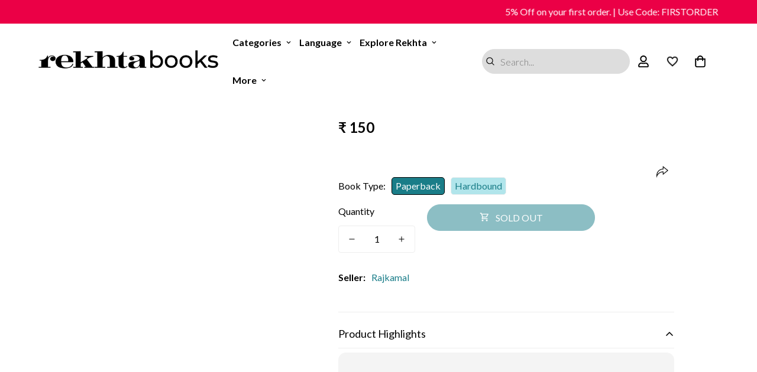

--- FILE ---
content_type: text/html; charset=utf-8
request_url: https://rekhtabooks.com/products/ghav-karen-gambhir
body_size: 81782
content:

<!doctype html>
<html
  class="no-js  m:overflow-hidden"
  lang="en"
  data-template="product"
  
>

   <script>
       setTimeout(function(){
   var po = document.createElement('script');
      po.type = 'text/javascript';
      po.async = false;
      po.src = 'https://cdn.judge.me/loader.js';
      var s = document.getElementsByTagName('script')[0];
      s.parentNode.insertBefore(po, s);
      }, 2000);
    </script>
<script src='https://bridge.shopflo.com/js/shopflo.bundle.js' async></script>
  <style>
   /* #m-collection-list-template--18408674099437__collection_list_3KiVXi{
       display:none;
     }*/
     #m-collection-list-template--18408674099437__collection_list_3KiVXi .m-collection-card.m-collection-card--standard {
      background: #f5f5f5;
      border-radius: 10px;
      padding-bottom: 5px; 
      border: 1px solid #ebebeb;
    }
    #m-collection-list-template--18408674099437__collection_list_3KiVXi  responsive-image.m-image-loaded img {   
      border-top-left-radius: 10px;
      border-top-right-radius: 10px;
    }
    #m-collection-list-template--18408674099437__collection_list_3KiVXi .m-collection-card__info {
    margin-top: 6px;
}
   .m-collection-card--standard .m-collection-card__title sup{
      display:none !important;
    }
    /*Reel Video*/
   #shopify-section-template--18408674099437__1734513832f08f0471{
     display:none;
   }  
    /*29-July-2025 For Announcement*/
.m-announcement-bar {
    background-color: #eb0046;
    position: relative;
    z-index: 60;
   overflow: hidden;
  white-space: nowrap;
}
.m-announcement-bar__content.pradip {
  display: inline-block;
  padding-left: 100%;
  animation: marquee 40s linear infinite;
  font-weight: 500;
  color: #fff;
}

@keyframes marquee {
  0% {
    transform: translateX(0%);
  }
  100% {
    transform: translateX(-100%);
  }
}
/*29-July-2025 For Announcement*/



 .shopify-payment-button #flo-buy-now-button:last-child{
    display:none !important;
  }

@media(max-width:767px){
  #flo-buy-now-button + #flo-buy-now-button{
    display:none !important;
  }
}
 
    </style>

  <head>
<script src='https://d24sh1msnqkirc.cloudfront.net/shopflo.bundle.js' async></script>



<!-- Google Tag Manager -->
<script>(function(w,d,s,l,i){w[l]=w[l]||[];w[l].push({'gtm.start':
new Date().getTime(),event:'gtm.js'});var f=d.getElementsByTagName(s)[0],
j=d.createElement(s),dl=l!='dataLayer'?'&l='+l:'';j.async=true;j.src=
'https://www.googletagmanager.com/gtm.js?id='+i+dl;f.parentNode.insertBefore(j,f);
})(window,document,'script','dataLayer','GTM-M4S5D3P');</script>
<!-- End Google Tag Manager -->

<!-- Meta Pixel Code -->
<script>
  !function(f,b,e,v,n,t,s)
  {if(f.fbq)return;n=f.fbq=function(){n.callMethod?
  n.callMethod.apply(n,arguments):n.queue.push(arguments)};
  if(!f._fbq)f._fbq=n;n.push=n;n.loaded=!0;n.version='2.0';
  n.queue=[];t=b.createElement(e);t.async=!0;
  t.src=v;s=b.getElementsByTagName(e)[0];
  s.parentNode.insertBefore(t,s)}(window, document,'script',
  'https://connect.facebook.net/en_US/fbevents.js');
  fbq('init', '966466587488751');
  fbq('track', 'PageView');
</script>
<noscript>
  <img height="1" width="1"
    src="https://www.facebook.com/tr?id=966466587488751&ev=PageView&noscript=1"/>
</noscript>
<!-- Meta Pixel Code -->




    <meta charset="utf-8">
    <meta http-equiv="X-UA-Compatible" content="IE=edge">
    <meta name="viewport" content="width=device-width, initial-scale=1, maximum-scale=1.0, user-scalable=0">
   
  
    <meta name="theme-color" content="#000000">
   <meta name="google-site-verification" content="2lH8lB7lfJEHW_gkK1LAzr_vXez_w1L8Pbw3_z-xAng" />
<link rel="canonical" href="https://rekhtabooks.com/products/ghav-karen-gambhir">

<link href="//rekhtabooks.com/cdn/shop/t/57/assets/grid.css?v=20886961665468048011751636574" rel="stylesheet" type="text/css" media="all" />
<link href="//rekhtabooks.com/cdn/shop/t/57/assets/base.css?v=111940876515116650331751636554" rel="stylesheet" type="text/css" media="all" />
<link href="//rekhtabooks.com/cdn/shop/t/57/assets/modules.css?v=61144178599879677331751636583" rel="stylesheet" type="text/css" media="all" />
<link href="//rekhtabooks.com/cdn/shop/t/57/assets/vendor.css?v=90475951926401987751751636611" rel="stylesheet" type="text/css" media="all" />


<link rel="preconnect" href="https://cdn.shopify.com" crossorigin>
<link href="//rekhtabooks.com/cdn/shop/t/57/assets/vendor.min.js?v=50491847271059849811751636612" as="script" rel="preload">

<link rel="icon" type="image/png" href="//rekhtabooks.com/cdn/shop/files/R_Books_Logo.png?crop=center&height=32&v=1613729242&width=32">




    
 

  


   




      
    <title>Ghav Karen Gambhir Book Online available at rekhtabooks.com</title>
    <meta name="description" content="Buy Ghav Karen Gambhir book by Sharad Joshi online at best prices on rekhtabooks.com. Read Ghav Karen Gambhir book reviews, author & more details at rekhtabooks.com.">
    <meta name="keywords" content="rekhta Urdu book, urdu Books, Online Urdu Books">

  







<!--Blog and Blog Post-->
      
      
<!--Blog and Blog Post-->
  <!--For Collection List--> 


  

<meta property="og:site_name" content="Rekhta Books">
<meta property="og:url" content="https://rekhtabooks.com/products/ghav-karen-gambhir">
<meta property="og:title" content="Ghav Karen Gambhir">
<meta property="og:type" content="product">
<meta property="og:description" content="‘घाव करें गम्भीर’ शरद जोशी की व्यंग्यधर्मिता का एक अद्भुत आयाम है। एक उक्ति है ‘जहाँ काम आवै सुई, काह करै तरवारि।’ शरद जोशी लम्बे व्यंग्यालेख लिखने में जितने सिद्धहस्त हैं, उतनी ही निपुणता उन्हें ‘संक्षिप्त व्यंग्य’ लिखने में प्राप्त है। प्रस्तुत संग्रह में आकार की दृष्टि से ‘लघु व्यंग्य’ और ‘लघु कहानियाँ’ संगृहीत हैं।"><meta property="og:image" content="http://rekhtabooks.com/cdn/shop/products/B47Lzp7rCm_79414a20-0810-488d-87b9-768e3f2a77bf.jpg?v=1679991629">
<meta property="og:image:secure_url" content="https://rekhtabooks.com/cdn/shop/products/B47Lzp7rCm_79414a20-0810-488d-87b9-768e3f2a77bf.jpg?v=1679991629">
<meta property="og:image:width" content="500">
<meta property="og:image:height" content="761"><meta property="og:price:amount" content="150">
<meta property="og:price:currency" content="INR"><meta name="twitter:site" content="@https://x.com/rekhtabooks"><meta name="twitter:card" content="summary_large_image">
<meta name="twitter:title" content="Ghav Karen Gambhir">
<meta name="twitter:description" content="‘घाव करें गम्भीर’ शरद जोशी की व्यंग्यधर्मिता का एक अद्भुत आयाम है। एक उक्ति है ‘जहाँ काम आवै सुई, काह करै तरवारि।’ शरद जोशी लम्बे व्यंग्यालेख लिखने में जितने सिद्धहस्त हैं, उतनी ही निपुणता उन्हें ‘संक्षिप्त व्यंग्य’ लिखने में प्राप्त है। प्रस्तुत संग्रह में आकार की दृष्टि से ‘लघु व्यंग्य’ और ‘लघु कहानियाँ’ संगृहीत हैं।">

<link rel="preconnect" href="https://fonts.shopifycdn.com" crossorigin><link rel="preload" as="font" href="//rekhtabooks.com/cdn/fonts/lato/lato_n4.c3b93d431f0091c8be23185e15c9d1fee1e971c5.woff2" type="font/woff2" crossorigin>
  <link rel="preload" as="font" href="//rekhtabooks.com/cdn/fonts/lato/lato_n7.900f219bc7337bc57a7a2151983f0a4a4d9d5dcf.woff2" type="font/woff2" crossorigin><style>
  @font-face {  font-family: M-Heading-Font;  font-weight:https://cdn.shopify.com/s/files/1/0355/1415/5141/files/Merriweather-Regular.ttf?v=1697788366;  src: url(https://cdn.shopify.com/s/files/1/0355/1415/5141/files/Merriweather-Regular.ttf?v=1697788366);  font-display: swap;}:root {  --font-stack-header: 'M-Heading-Font';  --font-weight-header: 400;}@font-face {  font-family: Lato;  font-weight: 400;  font-style: normal;  font-display: swap;  src: url("//rekhtabooks.com/cdn/fonts/lato/lato_n4.c3b93d431f0091c8be23185e15c9d1fee1e971c5.woff2") format("woff2"),       url("//rekhtabooks.com/cdn/fonts/lato/lato_n4.d5c00c781efb195594fd2fd4ad04f7882949e327.woff") format("woff");}@font-face {  font-family: Lato;  font-weight: 700;  font-style: normal;  font-display: swap;  src: url("//rekhtabooks.com/cdn/fonts/lato/lato_n7.900f219bc7337bc57a7a2151983f0a4a4d9d5dcf.woff2") format("woff2"),       url("//rekhtabooks.com/cdn/fonts/lato/lato_n7.a55c60751adcc35be7c4f8a0313f9698598612ee.woff") format("woff");}@font-face {  font-family: Lato;  font-weight: 700;  font-style: normal;  font-display: swap;  src: url("//rekhtabooks.com/cdn/fonts/lato/lato_n7.900f219bc7337bc57a7a2151983f0a4a4d9d5dcf.woff2") format("woff2"),       url("//rekhtabooks.com/cdn/fonts/lato/lato_n7.a55c60751adcc35be7c4f8a0313f9698598612ee.woff") format("woff");}@font-face {  font-family: Lato;  font-weight: 400;  font-style: italic;  font-display: swap;  src: url("//rekhtabooks.com/cdn/fonts/lato/lato_i4.09c847adc47c2fefc3368f2e241a3712168bc4b6.woff2") format("woff2"),       url("//rekhtabooks.com/cdn/fonts/lato/lato_i4.3c7d9eb6c1b0a2bf62d892c3ee4582b016d0f30c.woff") format("woff");}@font-face {  font-family: Lato;  font-weight: 700;  font-style: italic;  font-display: swap;  src: url("//rekhtabooks.com/cdn/fonts/lato/lato_i7.16ba75868b37083a879b8dd9f2be44e067dfbf92.woff2") format("woff2"),       url("//rekhtabooks.com/cdn/fonts/lato/lato_i7.4c07c2b3b7e64ab516aa2f2081d2bb0366b9dce8.woff") format("woff");}:root {  --font-weight-body--bold: 700;  --font-weight-body--bolder: 700;  --font-stack-body: Lato, sans-serif;  --font-style-body: normal;  --font-weight-body: 400;}
</style>
<style>
html {
  font-size: calc(var(--font-base-size, 16) * 1px);
  -webkit-font-smoothing: antialiased;
  height: 100%;
  scroll-behavior: smooth;
}
body {
  margin: 0;
  font-family: var(--font-stack-body);
  font-weight: var(--font-weight-body);
  font-style: var(--font-style-body);
  color: var(--color-body-text);
  font-size: calc(var(--font-base-size, 16) * 1px);
  line-height: calc(var(--base-line-height) * 1px);
  background-color: #ffffff;
  position: relative;
  min-height: 100%;
}

body, html {
  overflow-x: hidden;
}

html.prevent-scroll,
html.prevent-scroll body {
  height: auto;
  overflow: hidden;
}

h1,
h2,
h3,
h4,
h5, 
h6 {
  font-family: var(--font-stack-header);
  font-weight: var(--font-weight-header);
  font-style: var(--font-style-header);
  color: var(--color-heading-text);
  line-height: normal;
}
h1, .h1 {
  font-size:calc(((var(--font-h1-mobile))/ (var(--font-base-size))) * 1rem);
  line-height: 1.278;
}

h2, .h2 {
  font-size:calc(((var(--font-h2-mobile))/ (var(--font-base-size))) * 1rem);
  line-height: 1.267;
}

h3, .h3 {
  font-size: calc(((var(--font-h3-mobile)) / (var(--font-base-size))) * 1rem);
  line-height: 1.36;
}

h4, .h4 {
  font-size: calc(((var(--font-h4-mobile)) / (var(--font-base-size))) * 1rem);
  line-height: 1.4;
}

h5, .h5 {
  font-size: calc(((var(--font-h5-mobile)) / (var(--font-base-size))) * 1rem);
  line-height: 1.5;
}

h6, .h6 {
  font-size: calc(((var(--font-h6-mobile)) / (var(--font-base-size))) * 1rem);
  line-height: 1.5;
}

@media only screen and (min-width: 768px) {
  .h1, h1{
    font-size:calc(((var(--font-h1-tablet))/ (var(--font-base-size))) * 1rem);
    line-height: 1.238;
  }
  .h2, h2{
    font-size:calc(((var(--font-h2-tablet))/ (var(--font-base-size))) * 1rem);
    line-height: 1.235;
  }
  h3, .h3 {
    font-size: calc(((var(--font-h3-tablet)) / (var(--font-base-size))) * 1rem);
    line-height: 1.36;
  }
  h4, .h4 {
    font-size: calc(((var(--font-h4-tablet)) / (var(--font-base-size))) * 1rem);
    line-height: 1.4;
  }
}

@media only screen and (min-width: 1280px){
  .h1, h1{
    font-size:calc(((var(--font-h1-desktop))/ (var(--font-base-size))) * 1rem);
    line-height: 1.167;
  }
  .h2, h2{
    font-size:calc(((var(--font-h2-desktop))/ (var(--font-base-size))) * 1rem);
    line-height: 1.238;
  }
  h3, .h3 {
    font-size: calc(((var(--font-h3-desktop)) / (var(--font-base-size))) * 1rem);
    line-height: 1.278;
  }
  h4, .h4 {
    font-size: calc(((var(--font-h4-desktop)) / (var(--font-base-size))) * 1rem);
    line-height: 1.333;
  }
  h5, .h5 {
    font-size: calc(((var(--font-h5-desktop)) / (var(--font-base-size))) * 1rem);
  }
  h6, .h6 {
    font-size: calc(((var(--font-h6-desktop)) / (var(--font-base-size))) * 1rem);
  }
}
[style*="--aspect-ratio"] {
  position: relative;
  overflow: hidden;
}
[style*="--aspect-ratio"]:before {
  display: block;
  width: 100%;
  content: "";
  height: 0px;
}
[style*="--aspect-ratio"] > *:first-child {
  top: 0;
  left: 0;
  right: 0;
  position: absolute !important;
  object-fit: cover;
  width: 100%;
  height: 100%;
}
[style*="--aspect-ratio"]:before {
  padding-top: calc(100% / (0.0001 + var(--aspect-ratio, 16/9)));
}
@media ( max-width: 767px ) {
  [style*="--aspect-ratio"]:before {
    padding-top: calc(100% / (0.0001 + var(--aspect-ratio-mobile, var(--aspect-ratio, 16/9)) ));
  }
}
.swiper-wrapper {
  display: flex;
}
.swiper-container:not(.swiper-container-initialized) .swiper-slide {
  width: calc(100% / var(--items, 1));
  flex: 0 0 auto;
}
@media(max-width: 1023px) {
  .swiper-container:not(.swiper-container-initialized) .swiper-slide {
    min-width: 40vw;
    flex: 0 0 auto;
  }
}
@media (max-width: 767px) {
  .swiper-container:not(.swiper-container-initialized) .swiper-slide {
    min-width: 66vw;
    flex: 0 0 auto;
  }
}
</style>

    

    <link href="//rekhtabooks.com/cdn/shop/t/57/assets/grid.css?v=20886961665468048011751636574" rel="stylesheet" type="text/css" media="all" />
    <link href="//rekhtabooks.com/cdn/shop/t/57/assets/base.css?v=111940876515116650331751636554" rel="stylesheet" type="text/css" media="all" />
    <link href="//rekhtabooks.com/cdn/shop/t/57/assets/modules.css?v=61144178599879677331751636583" rel="stylesheet" type="text/css" media="all" />

    
<style data-shopify>:root {    /* ANIMATIONS */		--m-duration-short: .1s;    --m-duration-default: .25s;    --m-duration-long: .5s;    --m-duration-image: .65s;    --m-duration-animate: 1s;    --m-animation-duration: 600ms;    --m-animation-fade-in-up: m-fade-in-up var(--m-animation-duration) cubic-bezier(0, 0, 0.3, 1) forwards;    --m-animation-fade-in-left: m-fade-in-left var(--m-animation-duration) cubic-bezier(0, 0, 0.3, 1) forwards;    --m-animation-fade-in-right: m-fade-in-right var(--m-animation-duration) cubic-bezier(0, 0, 0.3, 1) forwards;    --m-animation-fade-in-left-rtl: m-fade-in-left-rtl var(--m-animation-duration) cubic-bezier(0, 0, 0.3, 1) forwards;    --m-animation-fade-in-right-rtl: m-fade-in-right-rtl var(--m-animation-duration) cubic-bezier(0, 0, 0.3, 1) forwards;    --m-animation-fade-in: m-fade-in calc(var(--m-animation-duration) * 2) cubic-bezier(0, 0, 0.3, 1);    --m-animation-zoom-fade: m-zoom-fade var(--m-animation-duration) ease forwards;		/* BODY */		--base-line-height: 28;		/* PRIMARY COLORS */		--color-primary: #000000;		--plyr-color-main: #000000;		--color-primary-darker: #333333;		/* TEXT COLORS */		--color-body-text: #000000;		--color-heading-text: #000000;		--color-sub-text: #666666;		--color-text-link: #000000;		--color-text-link-hover: #999999;		--color-text-form-field: #000000;		/* BUTTON COLORS */		--color-btn-bg:  #1a7d89;		--color-btn-bg-hover: #000000;		--color-btn-text: #ffffff;		--color-btn-text-hover: #ffffff;		--color-btn-secondary-border: #000000;		--color-btn-secondary-text: #000000;		--btn-letter-spacing: 0px;		--btn-border-radius: 5px;		--btn-border-width: 1px;		--btn-line-height: 23px;				/* PRODUCT COLORS */		--product-title-color: #000000;		--product-sale-price-color: #666666;		--product-regular-price-color: #000000;		--product-type-color: #666666;		--product-desc-color: #666666;		/* TOPBAR COLORS */		--color-topbar-background: #ffffff;		--color-topbar-text: #000000;		/* MENU BAR COLORS */		--color-menu-background: #ffffff;		--color-menu-text: #000000;		/* BORDER COLORS */		--color-border: #eeeeee;		--color-border-black: rgba(0,0,0,1);		/* FOOTER COLORS */		--color-footer-text: #000000;		--color-footer-subtext: #010101;		--color-footer-background: #f5f5f5;		--color-footer-link: #000000;		--color-footer-link-hover: #000000;		--color-footer-background-mobile: #F5F5F5;		/* FOOTER BOTTOM COLORS */		--color-footer-bottom-text: #000;		--color-footer-bottom-background: #f5f5f5;		--color-footer-bottom-background-mobile: #F5F5F5;		/* HEADER */		--color-header-text: #000000;		--color-header-sub-text: 0, 0, 0;		--color-header-transparent-text: #000000;		--color-main-background: #ffffff;		--color-field-background: #ffffff;		--color-header-background: #ffffff;		--color-cart-wishlist-count: #ffffff;		--bg-cart-wishlist-count: #eb0046;		/* TOOLTIP */		--bg-color-tooltip: #000000;		--text-color-tooltip: #ffffff;		/* OVERLAY */		--color-image-overlay: #000000;		--opacity-image-overlay: 0.2;		/* Notification */		--color-success: #3a8735;		--color-warning: #ff706b;		--color-info: #959595;		/* CUSTOM COLOR */		--text-black: 0,0,0;		--text-white: 255,255,255;		--bg-black: 0,0,0;		--bg-white: 255,255,255;		--rounded-full: 9999px;		--bg-card-placeholder: rgba(243,243,243,1);		--arrow-select-box: url(//rekhtabooks.com/cdn/shop/t/57/assets/ar-down.svg?v=92728264558441377851751636551);		/* FONT SIZES */		--font-base-size: 16;		--font-btn-size: 16px;		--font-btn-weight: 500;		--font-h1-desktop: 60;		--font-h1-tablet: 42;		--font-h1-mobile: 36;		--font-h2-desktop: 42;		--font-h2-tablet: 33;		--font-h2-mobile: 29;		--font-h3-desktop: 36;		--font-h3-tablet: 28;		--font-h3-mobile: 25;		--font-h4-desktop: 24;		--font-h4-tablet: 19;		--font-h4-mobile: 19;		--font-h5-desktop: 18;		--font-h5-mobile: 16;		--font-h6-desktop: 16;		--font-h6-mobile: 16;    	--arrow-down-url: url(//rekhtabooks.com/cdn/shop/t/57/assets/arrow-down.svg?v=157552497485556416461751636552);    	--arrow-down-white-url: url(//rekhtabooks.com/cdn/shop/t/57/assets/arrow-down-white.svg?v=70535736727834135531751636551);    	--product-title-line-clamp: unset;		--spacing-sections-desktop: 30px;    --spacing-sections-laptop: 24px;    --spacing-sections-tablet: 18px;    --spacing-sections-mobile: 24px;				/* LAYOUT */		--container-width: 1200px;    --fluid-container-width: 1620px;    --fluid-container-offset: 65px;	}
</style><link rel="stylesheet" href="//rekhtabooks.com/cdn/shop/t/57/assets/search.css?v=69014922169826238981751636602" media="print" onload="this.media='all'">
<link rel="stylesheet" href="//rekhtabooks.com/cdn/shop/t/57/assets/cart.css?v=98719918402363665331751636558" media="print" onload="this.media='all'">

<noscript><link href="//rekhtabooks.com/cdn/shop/t/57/assets/search.css?v=69014922169826238981751636602" rel="stylesheet" type="text/css" media="all" /></noscript>
<noscript><link href="//rekhtabooks.com/cdn/shop/t/57/assets/cart.css?v=98719918402363665331751636558" rel="stylesheet" type="text/css" media="all" /></noscript><link href="//rekhtabooks.com/cdn/shop/t/57/assets/vendor.css?v=90475951926401987751751636611" rel="stylesheet" type="text/css" media="all" /><link rel="stylesheet" href="//rekhtabooks.com/cdn/shop/t/57/assets/dark-mode.css?v=70342828189876853521751636567" media="print" onload="this.media='all'">
<link rel="stylesheet" href="//rekhtabooks.com/cdn/shop/t/57/assets/custom-style.css?v=12962861411745044701751636565" media="print" onload="this.media='all'">
<link rel="stylesheet" href="//rekhtabooks.com/cdn/shop/t/57/assets/custom.css?v=151821517472077345691751636644" media="print" onload="this.media='all'">
<link rel="stylesheet" href="//rekhtabooks.com/cdn/shop/t/57/assets/extra.css?v=17001092854648570851756104545" onload="this.media='all'">
<noscript><link href="//rekhtabooks.com/cdn/shop/t/57/assets/dark-mode.css?v=70342828189876853521751636567" rel="stylesheet" type="text/css" media="all" /></noscript>
<noscript><link href="//rekhtabooks.com/cdn/shop/t/57/assets/custom-style.css?v=12962861411745044701751636565" rel="stylesheet" type="text/css" media="all" /></noscript>
<noscript><link href="//rekhtabooks.com/cdn/shop/t/57/assets/custom.css?v=151821517472077345691751636644" rel="stylesheet" type="text/css" media="all" /></noscript><style data-shopify>.m-topbar a[href*="pinterest"],.m-topbar a[href*="twitter"] {	display: none;}body .m-product-tag--new {  background-color: #64BF99;}body .m-product-tag--sale {  background-color: #DA3F3F;}.m-icon-box--small {  border-top: 1px solid var(--color-border);}.m-icon-box--small .m-icon-box__heading {  line-height: 26px;  font-size: 18px;  margin-bottom: 6px;}body .m-footer--block .social-media-links {  gap: 12px;  margin: 0;  padding: 5px 0;  flex-wrap: wrap;}body .m-footer--block .social-media-links a {  color: #222;  width: 48px;  height: 48px;  padding: 0;  display: inline-flex;  align-items: center;  justify-content: center;  border-radius: 50%;  background-color: #E9E9E9;  transition: all .3s;}body .m-footer--block .social-media-links a:hover {  background-color: #222;  color: #fff;  box-shadow: 0 0 0 0.2rem #222;}.m-footer--block-newsletter .m-newsletter-form--bordered .m-newsletter-form__input,.m-footer--block-newsletter .m-newsletter-form--bordered .m-newsletter-form__button--icon {  background-color: #fff;}@media (min-width: 1536px) {  body .m-footer--block-newsletter .m-footer--block-title {    font-size: 42px;  }}
</style>


<script src="//rekhtabooks.com/cdn/shop/t/57/assets/product-list.js?v=102537563361158566361751636594" defer="defer"></script>

    <script src="//rekhtabooks.com/cdn/shop/t/57/assets/vendor.min.js?v=50491847271059849811751636612" defer="defer"></script>
    <script src="//rekhtabooks.com/cdn/shop/t/57/assets/theme-global.js?v=105287233312516917311753708894" defer="defer"></script><script>
      document.documentElement.className = document.documentElement.className.replace('no-js', 'js');
      if (Shopify.designMode) {
        document.documentElement.classList.add('shopify-design-mode');
      }
    </script>

    
    <script src="//rekhtabooks.com/cdn/shop/t/57/assets/prefetch.js?v=62906754327002751741751636592" type="text/javascript"></script>
    
    
    <script id="fm-source-script">
      let FreshMarketerSourceMap={}; // This wil be single source of truth for all the operations from MAS TO SHOPIFY

      // For Loading the customer information
      

      // For Loading the Current Product  information
      
      let FMproduct = {"id":6051837149346,"title":"Ghav Karen Gambhir","handle":"ghav-karen-gambhir","description":"\u003cp\u003e‘घाव करें गम्भीर’ शरद जोशी की व्यंग्यधर्मिता का एक अद्भुत आयाम है। एक उक्ति है ‘जहाँ काम आवै सुई, काह करै तरवारि।’ शरद जोशी लम्बे व्यंग्यालेख लिखने में जितने सिद्धहस्त हैं, उतनी ही निपुणता उन्हें ‘संक्षिप्त व्यंग्य’ लिखने में प्राप्त है। प्रस्तुत संग्रह में आकार की दृष्टि से ‘लघु व्यंग्य’ और ‘लघु कहानियाँ’ संगृहीत हैं। यह लेखक का शब्द संयम ही है कि उसने ‘गागर में सागर’ भरने का चमत्कार कर दिखाया है।\n\u003cbr\u003eशरद जोशी के सरोकार प्रशस्त हैं। इन व्यंग्यों और लघु कहानियों में शिल्प की तीक्ष्णता सरोकारों को और पैना कर देती है। ‘जिसके हम मामा हैं’ में वे लिखते हैं, ‘आप प्रजातंत्र की गंगा में डुबकी लगाते हैं। बाहर निकलने पर देखते हैं कि वह शख़्स जो कल आपके चरण छूता था, आपका वोट लेकर ग़ायब हो गया। वोटों की पूरी पेटी लेकर भाग गया।’\n\u003cbr\u003e‘घाव करें गम्भीर’ के व्यंग्य की धार दुहरी है। पाठक जहाँ परिवेश की विसंगतियों के प्रति सचेत होता है, वहीं अपने अन्तर्विरोधों के प्रति उसमें सजगता जाग्रत होती है। छोटे-छोटे अनुभव, लोककथाओं सरीखा स्वाद, व्यंजनाओं का समारोह और शिल्प की नवीनता प्रस्तुत पुस्तक की रेखांकित करने योग्य विशेषताएँ हैं।\n\u003cbr\u003eशरद जोशी के असंख्य पाठकों के लिए एक उपहार है यह।                                                                                                                                                                                                                                                       ‘ghav karen gambhir’ sharad joshi ki vyangydharmita ka ek adbhut aayam hai. Ek ukti hai ‘jahan kaam aavai sui, kaah karai tarvari. ’ sharad joshi lambe vyangyalekh likhne mein jitne siddhhast hain, utni hi nipunta unhen ‘sankshipt vyangya’ likhne mein prapt hai. Prastut sangrah mein aakar ki drishti se ‘laghu vyangya’ aur ‘laghu kahaniyan’ sangrihit hain. Ye lekhak ka shabd sanyam hi hai ki usne ‘gagar mein sagar’ bharne ka chamatkar kar dikhaya hai. Sharad joshi ke sarokar prshast hain. In vyangyon aur laghu kahaniyon mein shilp ki tikshnta sarokaron ko aur paina kar deti hai. ‘jiske hum mama hain’ mein ve likhte hain, ‘aap prjatantr ki ganga mein dubki lagate hain. Bahar nikalne par dekhte hain ki vah shakhs jo kal aapke charan chhuta tha, aapka vot lekar gayab ho gaya. Voton ki puri peti lekar bhag gaya. ’\n\u003cbr\u003e‘ghav karen gambhir’ ke vyangya ki dhar duhri hai. Pathak jahan parivesh ki visangatiyon ke prati sachet hota hai, vahin apne antarvirodhon ke prati usmen sajagta jagrat hoti hai. Chhote-chhote anubhav, lokakthaon sarikha svad, vyanjnaon ka samaroh aur shilp ki navinta prastut pustak ki rekhankit karne yogya visheshtayen hain. \n\u003cbr\u003eSharad joshi ke asankhya pathkon ke liye ek uphar hai ye.\u003c\/p\u003e","published_at":"2021-01-11T05:27:01-05:00","created_at":"2021-01-11T05:27:02-05:00","vendor":"Rajkamal","type":"Books","tags":["Ghav Karen Gambhir","Hardbound","Hindi","Rajkamal Prakashan","Satire","Sharad Joshi"],"price":15000,"price_min":15000,"price_max":37500,"available":false,"price_varies":true,"compare_at_price":15000,"compare_at_price_min":15000,"compare_at_price_max":39500,"compare_at_price_varies":true,"variants":[{"id":43977019359469,"title":"Paperback","option1":"Paperback","option2":null,"option3":null,"sku":null,"requires_shipping":true,"taxable":false,"featured_image":null,"available":false,"name":"Ghav Karen Gambhir - Paperback","public_title":"Paperback","options":["Paperback"],"price":15000,"weight":500,"compare_at_price":15000,"inventory_management":"shopify","barcode":"978-8126729340","requires_selling_plan":false,"selling_plan_allocations":[]},{"id":37518987034786,"title":"Hardbound","option1":"Hardbound","option2":null,"option3":null,"sku":null,"requires_shipping":true,"taxable":false,"featured_image":null,"available":false,"name":"Ghav Karen Gambhir - Hardbound","public_title":"Hardbound","options":["Hardbound"],"price":37500,"weight":500,"compare_at_price":39500,"inventory_management":"shopify","barcode":"978-8126719839","requires_selling_plan":false,"selling_plan_allocations":[]}],"images":["\/\/rekhtabooks.com\/cdn\/shop\/products\/B47Lzp7rCm_79414a20-0810-488d-87b9-768e3f2a77bf.jpg?v=1679991629","\/\/rekhtabooks.com\/cdn\/shop\/products\/Nct9lmRlYI_6a32b69c-ef27-4a39-97ed-af6f60c6f574.jpg?v=1679991629"],"featured_image":"\/\/rekhtabooks.com\/cdn\/shop\/products\/B47Lzp7rCm_79414a20-0810-488d-87b9-768e3f2a77bf.jpg?v=1679991629","options":["Book Type"],"media":[{"alt":null,"id":31248277111021,"position":1,"preview_image":{"aspect_ratio":0.657,"height":761,"width":500,"src":"\/\/rekhtabooks.com\/cdn\/shop\/products\/B47Lzp7rCm_79414a20-0810-488d-87b9-768e3f2a77bf.jpg?v=1679991629"},"aspect_ratio":0.657,"height":761,"media_type":"image","src":"\/\/rekhtabooks.com\/cdn\/shop\/products\/B47Lzp7rCm_79414a20-0810-488d-87b9-768e3f2a77bf.jpg?v=1679991629","width":500},{"alt":null,"id":31248277143789,"position":2,"preview_image":{"aspect_ratio":0.657,"height":761,"width":500,"src":"\/\/rekhtabooks.com\/cdn\/shop\/products\/Nct9lmRlYI_6a32b69c-ef27-4a39-97ed-af6f60c6f574.jpg?v=1679991629"},"aspect_ratio":0.657,"height":761,"media_type":"image","src":"\/\/rekhtabooks.com\/cdn\/shop\/products\/Nct9lmRlYI_6a32b69c-ef27-4a39-97ed-af6f60c6f574.jpg?v=1679991629","width":500}],"requires_selling_plan":false,"selling_plan_groups":[],"content":"\u003cp\u003e‘घाव करें गम्भीर’ शरद जोशी की व्यंग्यधर्मिता का एक अद्भुत आयाम है। एक उक्ति है ‘जहाँ काम आवै सुई, काह करै तरवारि।’ शरद जोशी लम्बे व्यंग्यालेख लिखने में जितने सिद्धहस्त हैं, उतनी ही निपुणता उन्हें ‘संक्षिप्त व्यंग्य’ लिखने में प्राप्त है। प्रस्तुत संग्रह में आकार की दृष्टि से ‘लघु व्यंग्य’ और ‘लघु कहानियाँ’ संगृहीत हैं। यह लेखक का शब्द संयम ही है कि उसने ‘गागर में सागर’ भरने का चमत्कार कर दिखाया है।\n\u003cbr\u003eशरद जोशी के सरोकार प्रशस्त हैं। इन व्यंग्यों और लघु कहानियों में शिल्प की तीक्ष्णता सरोकारों को और पैना कर देती है। ‘जिसके हम मामा हैं’ में वे लिखते हैं, ‘आप प्रजातंत्र की गंगा में डुबकी लगाते हैं। बाहर निकलने पर देखते हैं कि वह शख़्स जो कल आपके चरण छूता था, आपका वोट लेकर ग़ायब हो गया। वोटों की पूरी पेटी लेकर भाग गया।’\n\u003cbr\u003e‘घाव करें गम्भीर’ के व्यंग्य की धार दुहरी है। पाठक जहाँ परिवेश की विसंगतियों के प्रति सचेत होता है, वहीं अपने अन्तर्विरोधों के प्रति उसमें सजगता जाग्रत होती है। छोटे-छोटे अनुभव, लोककथाओं सरीखा स्वाद, व्यंजनाओं का समारोह और शिल्प की नवीनता प्रस्तुत पुस्तक की रेखांकित करने योग्य विशेषताएँ हैं।\n\u003cbr\u003eशरद जोशी के असंख्य पाठकों के लिए एक उपहार है यह।                                                                                                                                                                                                                                                       ‘ghav karen gambhir’ sharad joshi ki vyangydharmita ka ek adbhut aayam hai. Ek ukti hai ‘jahan kaam aavai sui, kaah karai tarvari. ’ sharad joshi lambe vyangyalekh likhne mein jitne siddhhast hain, utni hi nipunta unhen ‘sankshipt vyangya’ likhne mein prapt hai. Prastut sangrah mein aakar ki drishti se ‘laghu vyangya’ aur ‘laghu kahaniyan’ sangrihit hain. Ye lekhak ka shabd sanyam hi hai ki usne ‘gagar mein sagar’ bharne ka chamatkar kar dikhaya hai. Sharad joshi ke sarokar prshast hain. In vyangyon aur laghu kahaniyon mein shilp ki tikshnta sarokaron ko aur paina kar deti hai. ‘jiske hum mama hain’ mein ve likhte hain, ‘aap prjatantr ki ganga mein dubki lagate hain. Bahar nikalne par dekhte hain ki vah shakhs jo kal aapke charan chhuta tha, aapka vot lekar gayab ho gaya. Voton ki puri peti lekar bhag gaya. ’\n\u003cbr\u003e‘ghav karen gambhir’ ke vyangya ki dhar duhri hai. Pathak jahan parivesh ki visangatiyon ke prati sachet hota hai, vahin apne antarvirodhon ke prati usmen sajagta jagrat hoti hai. Chhote-chhote anubhav, lokakthaon sarikha svad, vyanjnaon ka samaroh aur shilp ki navinta prastut pustak ki rekhankit karne yogya visheshtayen hain. \n\u003cbr\u003eSharad joshi ke asankhya pathkon ke liye ek uphar hai ye.\u003c\/p\u003e"};
      FMproduct.url = "https://rekhtabooks.com/products/ghav-karen-gambhir";
      FMproduct.price = 15000/100;
      FreshMarketerSourceMap.currentProduct=FMproduct
      

      // For Loading the Shopify CART Product  information
      let shopifyCartEventData = {"note":null,"attributes":{},"original_total_price":0,"total_price":0,"total_discount":0,"total_weight":0.0,"item_count":0,"items":[],"requires_shipping":false,"currency":"INR","items_subtotal_price":0,"cart_level_discount_applications":[],"checkout_charge_amount":0};

      //For Getting Collection associated with Product

      
      FreshMarketerSourceMap.shopifyCartEventData=shopifyCartEventData;
      FreshMarketerSourceMap.shopName = "Rekhta Books"
    </script>
    <script>window.performance && window.performance.mark && window.performance.mark('shopify.content_for_header.start');</script><meta name="facebook-domain-verification" content="660lcna0zwa7oqygx1f8r6usa432jb">
<meta name="google-site-verification" content="oaGpKbv_f65xzGAUG_4bSTjFspfKnC4tajzjyy1IV_Y">
<meta name="google-site-verification" content="7H0hxz4wWt5w7eLehHWrWPhBgCsNrWN9LXNG6bOYbzY">
<meta name="google-site-verification" content="NAvtdRCToTlhPSk0H429D_dgufli2XXa6GuLMaXqy7s">
<meta name="google-site-verification" content="nGr35iW-2IgKvUGUocohtTYlglyn6qz-c6Eys-p66SI">
<meta name="google-site-verification" content="oYW3pjiwRUKClz6nWrrJeTZt2pD8Uy-Muln3aLlm3fA">
<meta name="google-site-verification" content="oaGpKbv_f65xzGAUG_4bSTjFspfKnC4tajzjyy1IV_Y">
<meta id="shopify-digital-wallet" name="shopify-digital-wallet" content="/35514155141/digital_wallets/dialog">
<link rel="alternate" hreflang="x-default" href="https://rekhtabooks.com/products/ghav-karen-gambhir">
<link rel="alternate" hreflang="en" href="https://rekhtabooks.com/products/ghav-karen-gambhir">
<link rel="alternate" hreflang="hi" href="https://rekhtabooks.com/hi/products/ghav-karen-gambhir">
<link rel="alternate" type="application/json+oembed" href="https://rekhtabooks.com/products/ghav-karen-gambhir.oembed">
<script async="async" src="/checkouts/internal/preloads.js?locale=en-IN"></script>
<script id="shopify-features" type="application/json">{"accessToken":"79768e6ee03beba9cfa262e1a71e7ae1","betas":["rich-media-storefront-analytics"],"domain":"rekhtabooks.com","predictiveSearch":true,"shopId":35514155141,"locale":"en"}</script>
<script>var Shopify = Shopify || {};
Shopify.shop = "bazaar19.myshopify.com";
Shopify.locale = "en";
Shopify.currency = {"active":"INR","rate":"1.0"};
Shopify.country = "IN";
Shopify.theme = {"name":"Copy Theme for Shopflo- 04-July-2025","id":151218487533,"schema_name":"Minimog - OS 2.0","schema_version":"4.0.0","theme_store_id":null,"role":"main"};
Shopify.theme.handle = "null";
Shopify.theme.style = {"id":null,"handle":null};
Shopify.cdnHost = "rekhtabooks.com/cdn";
Shopify.routes = Shopify.routes || {};
Shopify.routes.root = "/";</script>
<script type="module">!function(o){(o.Shopify=o.Shopify||{}).modules=!0}(window);</script>
<script>!function(o){function n(){var o=[];function n(){o.push(Array.prototype.slice.apply(arguments))}return n.q=o,n}var t=o.Shopify=o.Shopify||{};t.loadFeatures=n(),t.autoloadFeatures=n()}(window);</script>
<script id="shop-js-analytics" type="application/json">{"pageType":"product"}</script>
<script defer="defer" async type="module" src="//rekhtabooks.com/cdn/shopifycloud/shop-js/modules/v2/client.init-shop-cart-sync_BApSsMSl.en.esm.js"></script>
<script defer="defer" async type="module" src="//rekhtabooks.com/cdn/shopifycloud/shop-js/modules/v2/chunk.common_CBoos6YZ.esm.js"></script>
<script type="module">
  await import("//rekhtabooks.com/cdn/shopifycloud/shop-js/modules/v2/client.init-shop-cart-sync_BApSsMSl.en.esm.js");
await import("//rekhtabooks.com/cdn/shopifycloud/shop-js/modules/v2/chunk.common_CBoos6YZ.esm.js");

  window.Shopify.SignInWithShop?.initShopCartSync?.({"fedCMEnabled":true,"windoidEnabled":true});

</script>
<script>(function() {
  var isLoaded = false;
  function asyncLoad() {
    if (isLoaded) return;
    isLoaded = true;
    var urls = ["https:\/\/sp-seller.webkul.com\/js\/seller_profile_tag.js?shop=bazaar19.myshopify.com","https:\/\/www.hillteck.com\/verify_order_by_whatsapp\/cod_cron\/shopifyotpapp.js?shop=bazaar19.myshopify.com","https:\/\/www.hillteck.com\/verify_order_by_whatsapp\/cod_cron\/shopify_one_page_checkout.min.js?shop=bazaar19.myshopify.com","https:\/\/ajax.googleapis.com\/ajax\/libs\/jquery\/3.5.1\/jquery.min.js?shop=bazaar19.myshopify.com","https:\/\/www.hillteck.com\/verify_order_by_whatsapp\/cod_cron\/shopify_one_page_checkout_widget.min.js?shop=bazaar19.myshopify.com","https:\/\/www.hillteck.com\/verify_order_by_whatsapp\/cod_cron\/shopify_one_page_checkout_widget.min.js?shop=bazaar19.myshopify.com","https:\/\/tracker.wigzopush.com\/shopify.js?orgtoken=DNTwC6Y6RsKyyCuXzawIAg\u0026shop=bazaar19.myshopify.com","https:\/\/sr-cdn.shiprocket.in\/sr-promise\/static\/uc.js?channel_id=4\u0026sr_company_id=641343\u0026shop=bazaar19.myshopify.com","https:\/\/sr-cdn.shiprocket.in\/sr-promise\/static\/uc.js?channel_id=4\u0026sr_company_id=2829574\u0026shop=bazaar19.myshopify.com"];
    for (var i = 0; i < urls.length; i++) {
      var s = document.createElement('script');
      s.type = 'text/javascript';
      s.async = true;
      s.src = urls[i];
      var x = document.getElementsByTagName('script')[0];
      x.parentNode.insertBefore(s, x);
    }
  };
  if(window.attachEvent) {
    window.attachEvent('onload', asyncLoad);
  } else {
    window.addEventListener('load', asyncLoad, false);
  }
})();</script>
<script id="__st">var __st={"a":35514155141,"offset":-18000,"reqid":"2ac5f41d-50e8-4465-a525-6222e4dd0443-1768874904","pageurl":"rekhtabooks.com\/products\/ghav-karen-gambhir","u":"fd64f7c2dbc5","p":"product","rtyp":"product","rid":6051837149346};</script>
<script>window.ShopifyPaypalV4VisibilityTracking = true;</script>
<script id="form-persister">!function(){'use strict';const t='contact',e='new_comment',n=[[t,t],['blogs',e],['comments',e],[t,'customer']],o='password',r='form_key',c=['recaptcha-v3-token','g-recaptcha-response','h-captcha-response',o],s=()=>{try{return window.sessionStorage}catch{return}},i='__shopify_v',u=t=>t.elements[r],a=function(){const t=[...n].map((([t,e])=>`form[action*='/${t}']:not([data-nocaptcha='true']) input[name='form_type'][value='${e}']`)).join(',');var e;return e=t,()=>e?[...document.querySelectorAll(e)].map((t=>t.form)):[]}();function m(t){const e=u(t);a().includes(t)&&(!e||!e.value)&&function(t){try{if(!s())return;!function(t){const e=s();if(!e)return;const n=u(t);if(!n)return;const o=n.value;o&&e.removeItem(o)}(t);const e=Array.from(Array(32),(()=>Math.random().toString(36)[2])).join('');!function(t,e){u(t)||t.append(Object.assign(document.createElement('input'),{type:'hidden',name:r})),t.elements[r].value=e}(t,e),function(t,e){const n=s();if(!n)return;const r=[...t.querySelectorAll(`input[type='${o}']`)].map((({name:t})=>t)),u=[...c,...r],a={};for(const[o,c]of new FormData(t).entries())u.includes(o)||(a[o]=c);n.setItem(e,JSON.stringify({[i]:1,action:t.action,data:a}))}(t,e)}catch(e){console.error('failed to persist form',e)}}(t)}const f=t=>{if('true'===t.dataset.persistBound)return;const e=function(t,e){const n=function(t){return'function'==typeof t.submit?t.submit:HTMLFormElement.prototype.submit}(t).bind(t);return function(){let t;return()=>{t||(t=!0,(()=>{try{e(),n()}catch(t){(t=>{console.error('form submit failed',t)})(t)}})(),setTimeout((()=>t=!1),250))}}()}(t,(()=>{m(t)}));!function(t,e){if('function'==typeof t.submit&&'function'==typeof e)try{t.submit=e}catch{}}(t,e),t.addEventListener('submit',(t=>{t.preventDefault(),e()})),t.dataset.persistBound='true'};!function(){function t(t){const e=(t=>{const e=t.target;return e instanceof HTMLFormElement?e:e&&e.form})(t);e&&m(e)}document.addEventListener('submit',t),document.addEventListener('DOMContentLoaded',(()=>{const e=a();for(const t of e)f(t);var n;n=document.body,new window.MutationObserver((t=>{for(const e of t)if('childList'===e.type&&e.addedNodes.length)for(const t of e.addedNodes)1===t.nodeType&&'FORM'===t.tagName&&a().includes(t)&&f(t)})).observe(n,{childList:!0,subtree:!0,attributes:!1}),document.removeEventListener('submit',t)}))}()}();</script>
<script integrity="sha256-4kQ18oKyAcykRKYeNunJcIwy7WH5gtpwJnB7kiuLZ1E=" data-source-attribution="shopify.loadfeatures" defer="defer" src="//rekhtabooks.com/cdn/shopifycloud/storefront/assets/storefront/load_feature-a0a9edcb.js" crossorigin="anonymous"></script>
<script data-source-attribution="shopify.dynamic_checkout.dynamic.init">var Shopify=Shopify||{};Shopify.PaymentButton=Shopify.PaymentButton||{isStorefrontPortableWallets:!0,init:function(){window.Shopify.PaymentButton.init=function(){};var t=document.createElement("script");t.src="https://rekhtabooks.com/cdn/shopifycloud/portable-wallets/latest/portable-wallets.en.js",t.type="module",document.head.appendChild(t)}};
</script>
<script data-source-attribution="shopify.dynamic_checkout.buyer_consent">
  function portableWalletsHideBuyerConsent(e){var t=document.getElementById("shopify-buyer-consent"),n=document.getElementById("shopify-subscription-policy-button");t&&n&&(t.classList.add("hidden"),t.setAttribute("aria-hidden","true"),n.removeEventListener("click",e))}function portableWalletsShowBuyerConsent(e){var t=document.getElementById("shopify-buyer-consent"),n=document.getElementById("shopify-subscription-policy-button");t&&n&&(t.classList.remove("hidden"),t.removeAttribute("aria-hidden"),n.addEventListener("click",e))}window.Shopify?.PaymentButton&&(window.Shopify.PaymentButton.hideBuyerConsent=portableWalletsHideBuyerConsent,window.Shopify.PaymentButton.showBuyerConsent=portableWalletsShowBuyerConsent);
</script>
<script>
  function portableWalletsCleanup(e){e&&e.src&&console.error("Failed to load portable wallets script "+e.src);var t=document.querySelectorAll("shopify-accelerated-checkout .shopify-payment-button__skeleton, shopify-accelerated-checkout-cart .wallet-cart-button__skeleton"),e=document.getElementById("shopify-buyer-consent");for(let e=0;e<t.length;e++)t[e].remove();e&&e.remove()}function portableWalletsNotLoadedAsModule(e){e instanceof ErrorEvent&&"string"==typeof e.message&&e.message.includes("import.meta")&&"string"==typeof e.filename&&e.filename.includes("portable-wallets")&&(window.removeEventListener("error",portableWalletsNotLoadedAsModule),window.Shopify.PaymentButton.failedToLoad=e,"loading"===document.readyState?document.addEventListener("DOMContentLoaded",window.Shopify.PaymentButton.init):window.Shopify.PaymentButton.init())}window.addEventListener("error",portableWalletsNotLoadedAsModule);
</script>

<script type="module" src="https://rekhtabooks.com/cdn/shopifycloud/portable-wallets/latest/portable-wallets.en.js" onError="portableWalletsCleanup(this)" crossorigin="anonymous"></script>
<script nomodule>
  document.addEventListener("DOMContentLoaded", portableWalletsCleanup);
</script>

<link id="shopify-accelerated-checkout-styles" rel="stylesheet" media="screen" href="https://rekhtabooks.com/cdn/shopifycloud/portable-wallets/latest/accelerated-checkout-backwards-compat.css" crossorigin="anonymous">
<style id="shopify-accelerated-checkout-cart">
        #shopify-buyer-consent {
  margin-top: 1em;
  display: inline-block;
  width: 100%;
}

#shopify-buyer-consent.hidden {
  display: none;
}

#shopify-subscription-policy-button {
  background: none;
  border: none;
  padding: 0;
  text-decoration: underline;
  font-size: inherit;
  cursor: pointer;
}

#shopify-subscription-policy-button::before {
  box-shadow: none;
}

      </style>

<script>window.performance && window.performance.mark && window.performance.mark('shopify.content_for_header.end');</script>
    <script src="https://ajax.googleapis.com/ajax/libs/jquery/3.6.4/jquery.min.js" defer></script>



  <script src="https://code.jquery.com/jquery-3.6.4.min.js" preload></script>

     


<!--Mixpanel Code 29-May-2024-->

<script type="text/javascript">(function(e,a){
if(!a.__SV){var b=window;try{var c,l,i,j=b.location,g=j.hash;c=function(a,b){
return(l=a.match(RegExp(b+"=([^&]*)")))?l[1]:null};g&&c(g,"state")&&(i=JSON.parse(decodeURIComponent(c(g,"state"))),
"mpeditor"===i.action&&(b.sessionStorage.setItem("_mpcehash",g),history.replaceState(i.desiredHash||"",e.title,j.pathname+j.search)))}catch(m){}
var k,h;window.mixpanel=a;a._i=[];a.init=function(b,c,f){function e(b,a){
var c=a.split(".");2==c.length&&(b=b[c[0]],a=c[1]);b[a]=function(){b.push([a].concat(Array.prototype.slice.call(arguments,0)))}}
var d=a;"undefined"!==typeof f?d=a[f]=[]:f="mixpanel";d.people=d.people||[];d.toString=function(b){
var a="mixpanel";"mixpanel"!==f&&(a+="."+f);b||(a+=" (stub)");return a};d.people.toString=function(){return d.toString(1)+".people (stub)"};
k="disable time_event track track_pageview track_links track_forms register register_once alias unregister identify name_tag set_config reset people.set people.set_once people.unset people.increment people.append people.union people.track_charge people.clear_charges people.delete_user".split(" ");
for(h=0;h<k.length;h++)e(d,k[h]);var l="set set_once union unset remove delete".split(" ");d.get_group=function(){
function a(c){b[c]=function(){call2_args=arguments;call2=[c].concat(Array.prototype.slice.call(call2_args,0));
d.push([e,call2])}}for(var b={},e=["get_group"].concat(Array.prototype.slice.call(arguments,0)),c=0;c<l.length;c++)a(l[c]);return b};
a._i.push([b,c,f])};a.__SV=1.2;b=e.createElement("script");b.type="text/javascript";b.async=!0;b.src="undefined"!==typeof MIXPANEL_CUSTOM_LIB_URL?
MIXPANEL_CUSTOM_LIB_URL:"https://cdn.mxpnl.com/libs/mixpanel-2-latest.min.js";c=e.getElementsByTagName("script")[0];c.parentNode.insertBefore(b,c)
}})(document,window.mixpanel||[]);
mixpanel.init("cffa2ebf0dbbaf4544823c4ba751686b"); // Replace YOUR_PROJECT_TOKEN with your actual Mixpanel project token
</script>
<script type="text/javascript">
  mixpanel.track("Page Viewed", {
    "page": document.title,
    "url": window.location.pathname
  });
</script>
<!--Mixpanel Code 29-May-2024-->


<!--No-follow and No Index wraped product-->
        
<!--No-follow and No Index wraped product-->  
   <style>
      wrapped-extension [part="feature"] {
      border: none !important;       
    }
    wrapped-extension [feature="sender-receiver"] [part="container"] {
      border-top: 1px solid #c9c4c4 !important;
    }
   .m-product-form--wrapper  wrapped-extension [feature="checkbox"] [part="container"] label {
	 padding: 13px !important;
    } 
      .m-cart__checkout wrapped-extension{ 
            overflow: visible !important;
      }
      #MainContent wrapped-extension [feature="checkbox"] [part="container"] {   
      width: 100% !important;  
      padding: 8px 12px 12px 11px !important;
  }
      #MainContent wrapped-extension [part="feature"]:not([feature="checkbox"]) {
        width: 100% !important;       
    }
  /*Gift wrap */
  #MainContent wrapped-extension [feature="checkbox"] [part="container"] {    
    width: 100% !important; 
}
  #MainContent wrapped-extension [part="feature"]:not([feature="checkbox"]) {
    width: 100% !important;;   
}
 #MainContent wrapped-extension [part="feature"]:not([feature="checkbox"]) {    
    display: none;
}    
 .m-cart-drawer__footer wrapped-feature-powered-by-simple {
    display: none !important;
} 
   .m-cart-drawer__footer   wrapped-extension [part="feature"] {
    background: #baddd4 !important;
  
}
  .m-cart-drawer__footer wrapped-extension {
    margin: 0px !important;
}    
 /*Gift wrap */

     
      </style>
<link rel="preconnect" href="https://fonts.googleapis.com">
<link rel="preconnect" href="https://fonts.gstatic.com" crossorigin>
<link href="https://fonts.googleapis.com/css2?family=Merriweather:ital,opsz,wght@0,18..144,300..900;1,18..144,300..900&display=swap" rel="stylesheet">
<link rel="preconnect" href="https://fonts.googleapis.com">
<link rel="preconnect" href="https://fonts.gstatic.com" crossorigin>
<link href="https://fonts.googleapis.com/css2?family=Lato:ital,wght@0,100;0,300;0,400;0,700;0,900;1,100;1,300;1,400;1,700;1,900&family=Merriweather:ital,opsz,wght@0,18..144,300..900;1,18..144,300..900&display=swap" rel="stylesheet">
 

    

    <script>
      /*for heatmap code remove 05-06-2025*/
  if (window.location.href && document.currentScript) {
    const originalCreateElement = document.createElement;
    document.createElement = function (tag) {
      if (tag === 'script') {
        const script = originalCreateElement.call(document, tag);
        Object.defineProperty(script, 'src', {
          set: function (value) {
            if (value.includes("u.heatmap.it")) {
              console.warn("Blocked:", value);
              return;
            }
            script.setAttribute('src', value);
          },
          get: function () {
            return script.getAttribute('src');
          }
        });
        return script;
      }
      return originalCreateElement.call(document, tag);
    };
  }
  /*for heatmap code remove 05-06-2025*/    
</script>


    <script src='https://bridge.shopflo.com/js/shopflo.bundle.js' async></script>


 
    
  <!-- BEGIN app block: shopify://apps/oxi-social-login/blocks/social-login-embed/24ad60bc-8f09-42fa-807e-e5eda0fdae17 -->


<script>
    
        var vt = '1729518239';
    
        var oxi_data_scheme = 'light';
        if (document.querySelector('html').hasAttribute('data-scheme')) {
            oxi_data_scheme = document.querySelector('html').getAttribute('data-scheme');
        }
    function wfete(selector) {
    return new Promise(resolve => {
    if (document.querySelector(selector)) {
      return resolve(document.querySelector(selector));
    }

    const observer = new MutationObserver(() => {
      if (document.querySelector(selector)) {
        resolve(document.querySelector(selector));
        observer.disconnect();
      }
    });

    observer.observe(document.body, {
      subtree: true,
      childList: true,
    });
    });
  }
  async function oxi_init() {
    const data = await getOConfig();
  }
  function getOConfig() {
    var script = document.createElement('script');
    script.src = '//social-login.oxiapps.com/init.json?shop=bazaar19.myshopify.com&vt='+vt+'&callback=jQuery111004090950169811405_1543664809199';
    script.setAttribute('rel','nofollow');
    document.head.appendChild(script);
  }
  function jQuery111004090950169811405_1543664809199(p) {
        var shop_locale = "";
        if (typeof Shopify !== 'undefined' && typeof Shopify.locale !== 'undefined') {
            shop_locale = "&locale="+Shopify.locale;
    }
    if (p.m == "1") {
      if (typeof oxi_initialized === 'undefined') {
        var oxi_initialized = true;
        //vt = parseInt(p.v);
        vt = parseInt(vt);

                var elem = document.createElement("link");
                elem.setAttribute("type", "text/css");
                elem.setAttribute("rel", "stylesheet");
                elem.setAttribute("href", "https://cdn.shopify.com/extensions/019a9bbf-e6d9-7768-bf83-c108720b519c/embedded-social-login-54/assets/remodal.css");
                document.getElementsByTagName("head")[0].appendChild(elem);


        var newScript = document.createElement('script');
        newScript.type = 'text/javascript';
        newScript.src = 'https://cdn.shopify.com/extensions/019a9bbf-e6d9-7768-bf83-c108720b519c/embedded-social-login-54/assets/osl.min.js';
        document.getElementsByTagName('head')[0].appendChild(newScript);
      }
    } else {
      const intervalID = setInterval(() => {
        if (document.querySelector('body')) {
            clearInterval(intervalID);

            opa = ['form[action*="account/login"]', 'form[action$="account"]'];
            opa.forEach(e => {
                wfete(e).then(element => {
                    if (typeof oxi_initialized === 'undefined') {
                        var oxi_initialized = true;
                        console.log("Oxi Social Login Initialized");
                        if (p.i == 'y') {
                            var list = document.querySelectorAll(e);
                            var oxi_list_length = 0;
                            if (list.length > 0) {
                                //oxi_list_length = 3;
                                oxi_list_length = list.length;
                            }
                            for(var osli1 = 0; osli1 < oxi_list_length; osli1++) {
                                if (list[osli1].querySelector('[value="guest_login"]')) {
                                } else {
                                if ( list[osli1].querySelectorAll('.oxi-social-login').length <= 0 && list[osli1].querySelectorAll('.oxi_social_wrapper').length <= 0 ) {
                                    var osl_checkout_url = '';
                                    if (list[osli1].querySelector('[name="checkout_url"]') !== null) {
                                        osl_checkout_url = '&osl_checkout_url='+list[osli1].querySelector('[name="checkout_url"]').value;
                                    }
                                    osl_checkout_url = osl_checkout_url.replace(/<[^>]*>/g, '').trim();
                                    list[osli1].insertAdjacentHTML(p.p, '<div class="oxi_social_wrapper" style="'+p.c+'"><iframe id="social_login_frame" class="social_login_frame" title="Social Login" src="https://social-login.oxiapps.com/widget?site='+p.s+'&vt='+vt+shop_locale+osl_checkout_url+'&scheme='+oxi_data_scheme+'" style="width:100%;max-width:100%;padding-top:0px;margin-bottom:5px;border:0px;height:'+p.h+'px;" scrolling=no></iframe></div>');
                                }
                                }
                            }
                        }
                    }
                });
            });

            wfete('#oxi-social-login').then(element => {
                document.getElementById('oxi-social-login').innerHTML="<iframe id='social_login_frame' class='social_login_frame' title='Social Login' src='https://social-login.oxiapps.com/widget?site="+p.s+"&vt="+vt+shop_locale+"&scheme="+oxi_data_scheme+"' style='width:100%;max-width:100%;padding-top:0px;margin-bottom:5px;border:0px;height:"+p.h+"px;' scrolling=no></iframe>";
            });
            wfete('.oxi-social-login').then(element => {
                var oxi_elms = document.querySelectorAll(".oxi-social-login");
                oxi_elms.forEach((oxi_elm) => {
                            oxi_elm.innerHTML="<iframe id='social_login_frame' class='social_login_frame' title='Social Login' src='https://social-login.oxiapps.com/widget?site="+p.s+"&vt="+vt+shop_locale+"&scheme="+oxi_data_scheme+"' style='width:100%;max-width:100%;padding-top:0px;margin-bottom:5px;border:0px;height:"+p.h+"px;' scrolling=no></iframe>";
                });
            });
        }
      }, 100);
    }

    var o_resized = false;
    var oxi_response = function(event) {
      if (event.origin+'/'=="https://social-login.oxiapps.com/") {
                if (event.data.action == "loaded") {
                    event.source.postMessage({
                        action:'getParentUrl',parentUrl: window.location.href+''
                    },"*");
                }

        var message = event.data+'';
        var key = message.split(':')[0];
        var value = message.split(':')[1];
        if (key=="height") {
          var oxi_iframe = document.getElementById('social_login_frame');
          if (oxi_iframe && !o_resized) {
            o_resized = true;
            oxi_iframe.style.height = value + "px";
          }
        }
      }
    };
    if (window.addEventListener) {
      window.addEventListener('message', oxi_response, false);
    } else {
      window.attachEvent("onmessage", oxi_response);
    }
  }
  oxi_init();
</script>


<!-- END app block --><!-- BEGIN app block: shopify://apps/wrapped/blocks/app-embed/1714fc7d-e525-4a14-8c3e-1b6ed95734c5 --><script type="module" src="https://cdn.shopify.com/storefront/web-components.js"></script>
<!-- BEGIN app snippet: app-embed.settings --><script type="text/javascript">
  window.Wrapped = { ...window.Wrapped };
  window.Wrapped.options = {"order":{"settings":{"optionMode":"advanced","visibilityTag":"wrapped:blocks:hide","giftMessage":false,"giftMessageMaxChars":255,"giftSender":false,"giftReceiver":false,"giftMessageRequired":false,"giftSenderRequired":false,"giftReceiverRequired":false,"giftMessageEmoji":true,"giftSenderEmoji":true,"giftReceiverEmoji":true,"giftOptionLabels":{"primary":"Select a gift option"},"giftCheckboxLabels":{"primary":"🎁 Add gift wrap","hi":"🎁 गिफ्ट रैप जोड़ें"},"giftMessageLabels":{"primary":"Add your personal message"},"giftMessagePlaceholderLabels":{"primary":"Write your message here..."},"giftSenderLabels":{"primary":"From"},"giftSenderPlaceholderLabels":{"primary":"Sender name"},"giftReceiverLabels":{"primary":"To"},"giftReceiverPlaceholderLabels":{"primary":"Receiver name"},"saveLabels":{"primary":"Save"},"removeLabels":{"primary":"Remove"},"unavailableLabels":{"primary":"Unavailable"},"visibilityHelperLabels":{"primary":"Unavailable for one or more items in your cart"},"requiredFieldLabels":{"primary":"Please fill out this field."},"emojiFieldLabels":{"primary":"Emoji characters are not permitted."},"ordersLimitReached":false,"multipleGiftVariants":true},"datafields":{"checkbox":"Gift Wrap","message":"Gift Message","sender":"Gift Sender","receiver":"Gift Receiver","variant":"Gift Option "},"product":{"handle":"gift-options-by-wrapped-order-level","image":"https:\/\/cdn.shopify.com\/s\/files\/1\/0355\/1415\/5141\/files\/1f381_2918ffdb-6145-45ea-a48b-3ac1ccdd31c4_600x600.png?v=1753953951","priceMode":"order","hiddenInventory":false,"hiddenVisibility":false,"variantPricingPaid":true,"variantPricingFree":false,"bundles":true,"id":8820482408685,"gid":"gid:\/\/shopify\/Product\/8820482408685","variants":[{"availableForSale":true,"title":"Gift Wrap","price":50.0,"id":47015014990061,"imageSrc":null,"boxItemLimit":null,"boxWeightLimit":null}]},"blocks":[{"id":"14c091e3-d14f-44c6-b0d6-2ac3898f1dd4","blockType":"cart_page","modal":false,"pricing":true,"refresh":false,"primaryCheckbox":true,"previewImage":false,"variantAppearance":"menu","labels":{"primary":null},"targets":{"136718090477":{"id":"4ddb213b-6917-4a77-8b31-b4e7a840087c","selector":"form[action*=\"\/cart\"] [type=\"submit\"][name=\"checkout\"]","repositionedByDeveloper":false,"position":"beforebegin","action":null,"actionDeveloper":null,"actionType":"reload","actionTypeDeveloper":null,"formTarget":null},"138996023533":{"id":"1e646695-38b1-4883-95a9-96858384a395","selector":"main m-cart div.m-cart__footer div.m-cart__checkout","repositionedByDeveloper":false,"position":"afterbegin","action":null,"actionDeveloper":null,"actionType":"reload","actionTypeDeveloper":null,"formTarget":null},"139412111597":{"id":"fddec025-eb72-48f3-af69-faeabaf1bd98","selector":"main m-cart div.m-cart__footer div.m-cart__checkout","repositionedByDeveloper":false,"position":"afterbegin","action":null,"actionDeveloper":null,"actionType":"reload","actionTypeDeveloper":null,"formTarget":null},"138921574637":{"id":"9b258195-cef9-4ee5-9adc-ae05b1789aa4","selector":"form[action*=\"\/cart\"] [type=\"submit\"][name=\"checkout\"]","repositionedByDeveloper":false,"position":"beforebegin","action":null,"actionDeveloper":null,"actionType":"reload","actionTypeDeveloper":null,"formTarget":null},"139463917805":{"id":"4cc5e565-7b03-4d83-932a-5090d8d1f1bd","selector":"main m-cart div.m-cart__footer div.m-cart__checkout","repositionedByDeveloper":false,"position":"afterbegin","action":null,"actionDeveloper":null,"actionType":"reload","actionTypeDeveloper":null,"formTarget":null},"136948351213":{"id":"35ea641d-9957-4750-88c3-27c258b48f4a","selector":"form[action*=\"\/cart\"] [type=\"submit\"][name=\"checkout\"]","repositionedByDeveloper":false,"position":"beforebegin","action":null,"actionDeveloper":null,"actionType":"reload","actionTypeDeveloper":null,"formTarget":null},"147639238893":{"id":"65fa42a9-f85a-44d2-9cb1-32c5e082e4f3","selector":"main m-cart div.m-cart__footer div.m-cart__checkout","repositionedByDeveloper":false,"position":"afterbegin","action":null,"actionDeveloper":null,"actionType":"reload","actionTypeDeveloper":null,"formTarget":null},"144736125165":{"id":"112d326b-c945-4730-a2e2-495f5e8b2896","selector":"main m-cart div.m-cart__footer div.m-cart__checkout","repositionedByDeveloper":false,"position":"afterbegin","action":null,"actionDeveloper":null,"actionType":"reload","actionTypeDeveloper":null,"formTarget":null},"149646868717":{"id":"cbe40b3d-d49d-454a-83ef-435961405ee3","selector":"main m-cart div.m-cart__footer div.m-cart__checkout","repositionedByDeveloper":false,"position":"afterbegin","action":null,"actionDeveloper":null,"actionType":"reload","actionTypeDeveloper":null,"formTarget":null},"151994597613":{"id":"3b03423c-3d4b-4a5d-82f6-35346cc7a6e9","selector":"main m-cart div.m-cart__footer div.m-cart__checkout","repositionedByDeveloper":false,"position":"afterbegin","action":null,"actionDeveloper":null,"actionType":"reload","actionTypeDeveloper":null,"formTarget":null},"144553050349":{"id":"3697013d-2c15-4ca1-b41a-3e80db975ad3","selector":"main m-cart div.m-cart__footer div.m-cart__checkout","repositionedByDeveloper":false,"position":"afterbegin","action":null,"actionDeveloper":null,"actionType":"reload","actionTypeDeveloper":null,"formTarget":null},"137927786733":{"id":"072b3a40-6bc7-42e7-bb94-15cca17715b5","selector":"main m-cart div.m-cart__footer div.m-cart__checkout","repositionedByDeveloper":false,"position":"afterbegin","action":null,"actionDeveloper":null,"actionType":"reload","actionTypeDeveloper":null,"formTarget":null},"152028643565":{"id":"e965ebb0-9bc4-4870-bab5-09764975d7d0","selector":"main m-cart div.m-cart__footer div.m-cart__checkout","repositionedByDeveloper":false,"position":"afterbegin","action":null,"actionDeveloper":null,"actionType":"reload","actionTypeDeveloper":null,"formTarget":null},"149024276717":{"id":"47390752-d472-4705-9f43-a2a761fe4d00","selector":"main m-cart div.m-cart__footer div.m-cart__checkout","repositionedByDeveloper":false,"position":"afterbegin","action":null,"actionDeveloper":null,"actionType":"reload","actionTypeDeveloper":null,"formTarget":null},"135294353645":{"id":"03db42d3-b3fe-4df8-9e63-19ef7f80cc99","selector":"form[action*=\"\/cart\"] [type=\"submit\"][name=\"checkout\"]","repositionedByDeveloper":false,"position":"beforebegin","action":null,"actionDeveloper":null,"actionType":"reload","actionTypeDeveloper":null,"formTarget":null},"145996415213":{"id":"4bc4d4b5-2ecd-4dd1-b0b2-0d50557ba322","selector":"main m-cart div.m-cart__footer div.m-cart__checkout","repositionedByDeveloper":false,"position":"afterbegin","action":null,"actionDeveloper":null,"actionType":"reload","actionTypeDeveloper":null,"formTarget":null},"138974068973":{"id":"1d1bc2bc-fced-4418-916c-eb8ebb4bd9ac","selector":"main m-cart div.m-cart__footer div.m-cart__checkout","repositionedByDeveloper":false,"position":"afterbegin","action":null,"actionDeveloper":null,"actionType":"reload","actionTypeDeveloper":null,"formTarget":null},"153018761453":{"id":"87a9e6f0-e25e-454a-9fb2-f53e17c81091","selector":"main m-cart div.m-cart__footer div.m-cart__checkout","repositionedByDeveloper":false,"position":"afterbegin","action":null,"actionDeveloper":null,"actionType":"reload","actionTypeDeveloper":null,"formTarget":null},"151218487533":{"id":"75909957-d829-414a-9e50-fbb82dc63149","selector":"main m-cart div.m-cart__footer div.m-cart__checkout","repositionedByDeveloper":false,"position":"afterbegin","action":null,"actionDeveloper":null,"actionType":"reload","actionTypeDeveloper":null,"formTarget":null},"152020877549":{"id":"99084938-0c84-437b-bc60-d9f0b1faa951","selector":"main m-cart div.m-cart__footer div.m-cart__checkout","repositionedByDeveloper":false,"position":"afterbegin","action":null,"actionDeveloper":null,"actionType":"reload","actionTypeDeveloper":null,"formTarget":null}}},{"id":"1a5ace17-1e36-42d6-bdda-fdf891ae2448","blockType":"cart_drawer","modal":false,"pricing":true,"refresh":false,"primaryCheckbox":true,"previewImage":false,"variantAppearance":"menu","labels":{"primary":null},"targets":{"136718090477":{"id":"4ddb213b-6917-4a77-8b31-b4e7a840087c","selector":".m-cart-drawer__footer","repositionedByDeveloper":true,"position":"afterbegin","action":null,"actionDeveloper":null,"actionType":null,"actionTypeDeveloper":null,"formTarget":null},"138996023533":{"id":"1e646695-38b1-4883-95a9-96858384a395","selector":".m-cart-drawer__footer","repositionedByDeveloper":true,"position":"afterbegin","action":null,"actionDeveloper":null,"actionType":"reload","actionTypeDeveloper":null,"formTarget":null},"139412111597":{"id":"fddec025-eb72-48f3-af69-faeabaf1bd98","selector":".m-cart-drawer__footer","repositionedByDeveloper":true,"position":"afterbegin","action":null,"actionDeveloper":null,"actionType":"reload","actionTypeDeveloper":null,"formTarget":null},"138921574637":{"id":"9b258195-cef9-4ee5-9adc-ae05b1789aa4","selector":".m-cart-drawer__footer","repositionedByDeveloper":true,"position":"afterbegin","action":null,"actionDeveloper":null,"actionType":null,"actionTypeDeveloper":null,"formTarget":null},"139463917805":{"id":"4cc5e565-7b03-4d83-932a-5090d8d1f1bd","selector":".m-cart-drawer__footer","repositionedByDeveloper":true,"position":"afterbegin","action":null,"actionDeveloper":null,"actionType":"reload","actionTypeDeveloper":null,"formTarget":null},"136948351213":{"id":"35ea641d-9957-4750-88c3-27c258b48f4a","selector":".m-cart-drawer__footer","repositionedByDeveloper":true,"position":"afterbegin","action":null,"actionDeveloper":null,"actionType":null,"actionTypeDeveloper":null,"formTarget":null},"147639238893":{"id":"65fa42a9-f85a-44d2-9cb1-32c5e082e4f3","selector":".m-cart-drawer__footer","repositionedByDeveloper":true,"position":"afterbegin","action":null,"actionDeveloper":null,"actionType":"reload","actionTypeDeveloper":null,"formTarget":null},"144736125165":{"id":"112d326b-c945-4730-a2e2-495f5e8b2896","selector":".m-cart-drawer__footer","repositionedByDeveloper":true,"position":"afterbegin","action":null,"actionDeveloper":null,"actionType":"reload","actionTypeDeveloper":null,"formTarget":null},"149646868717":{"id":"cbe40b3d-d49d-454a-83ef-435961405ee3","selector":".m-cart-drawer__footer","repositionedByDeveloper":true,"position":"afterbegin","action":null,"actionDeveloper":null,"actionType":"reload","actionTypeDeveloper":null,"formTarget":null},"151994597613":{"id":"3b03423c-3d4b-4a5d-82f6-35346cc7a6e9","selector":".m-cart-drawer__footer","repositionedByDeveloper":true,"position":"afterbegin","action":null,"actionDeveloper":null,"actionType":"reload","actionTypeDeveloper":null,"formTarget":null},"144553050349":{"id":"3697013d-2c15-4ca1-b41a-3e80db975ad3","selector":".m-cart-drawer__footer","repositionedByDeveloper":true,"position":"afterbegin","action":null,"actionDeveloper":null,"actionType":"reload","actionTypeDeveloper":null,"formTarget":null},"137927786733":{"id":"072b3a40-6bc7-42e7-bb94-15cca17715b5","selector":".m-cart-drawer__footer","repositionedByDeveloper":true,"position":"afterbegin","action":null,"actionDeveloper":null,"actionType":"reload","actionTypeDeveloper":null,"formTarget":null},"152028643565":{"id":"e965ebb0-9bc4-4870-bab5-09764975d7d0","selector":".m-cart-drawer__footer","repositionedByDeveloper":true,"position":"afterbegin","action":null,"actionDeveloper":null,"actionType":"reload","actionTypeDeveloper":null,"formTarget":null},"149024276717":{"id":"47390752-d472-4705-9f43-a2a761fe4d00","selector":".m-cart-drawer__footer","repositionedByDeveloper":true,"position":"afterbegin","action":null,"actionDeveloper":null,"actionType":"reload","actionTypeDeveloper":null,"formTarget":null},"135294353645":{"id":"03db42d3-b3fe-4df8-9e63-19ef7f80cc99","selector":".m-cart-drawer__footer","repositionedByDeveloper":true,"position":"afterbegin","action":null,"actionDeveloper":null,"actionType":null,"actionTypeDeveloper":null,"formTarget":null},"145996415213":{"id":"4bc4d4b5-2ecd-4dd1-b0b2-0d50557ba322","selector":".m-cart-drawer__footer","repositionedByDeveloper":true,"position":"afterbegin","action":null,"actionDeveloper":null,"actionType":"reload","actionTypeDeveloper":null,"formTarget":null},"138974068973":{"id":"1d1bc2bc-fced-4418-916c-eb8ebb4bd9ac","selector":".m-cart-drawer__footer","repositionedByDeveloper":true,"position":"afterbegin","action":null,"actionDeveloper":null,"actionType":"reload","actionTypeDeveloper":null,"formTarget":null},"153018761453":{"id":"87a9e6f0-e25e-454a-9fb2-f53e17c81091","selector":".m-cart-drawer__footer","repositionedByDeveloper":true,"position":"afterbegin","action":null,"actionDeveloper":null,"actionType":"reload","actionTypeDeveloper":null,"formTarget":null},"151218487533":{"id":"75909957-d829-414a-9e50-fbb82dc63149","selector":".m-cart-drawer__footer","repositionedByDeveloper":true,"position":"afterbegin","action":null,"actionDeveloper":null,"actionType":"reload","actionTypeDeveloper":null,"formTarget":null},"152020877549":{"id":"99084938-0c84-437b-bc60-d9f0b1faa951","selector":".m-cart-drawer__footer","repositionedByDeveloper":true,"position":"afterbegin","action":null,"actionDeveloper":null,"actionType":"reload","actionTypeDeveloper":null,"formTarget":null}}}]}};
  window.Wrapped.settings = {"activated":true,"debug":false,"scripts":null,"styles":null,"skipFetchInterceptor":false,"skipXhrInterceptor":false,"token":"08dd9a6bfe20dd55f2579423b918c8f6"};
  window.Wrapped.settings.block = {"extension_background_primary_color":"#ffffff","extension_background_secondary_color":"#f3f3f3","extension_border_color":"#000000","border_width":1,"border_radius":6,"spacing_scale":"--wrapped-spacing-scale-base","hover_style":"--wrapped-hover-style-light","font_color":"#000000","font_secondary_color":"#333333","font_scale":100,"form_element_text_color":"#333333","background_color":"#ffffff","border_color":"#000000","checkbox_radio_color":"rgba(0,0,0,0)","primary_button_text":"#ffffff","primary_button_surface":"#000000","primary_button_border":"rgba(0,0,0,0)","secondary_button_text":"#333333","secondary_button_surface":"#0000000f","secondary_button_border":"rgba(0,0,0,0)","media_fit":"fill","gift_thumbnail_size":75,"gift_thumbnail_position":"--wrapped-thumbnail-position-start"};
  window.Wrapped.settings.market = null;

  
    window.Wrapped.selectedProductId = 6051837149346;
    window.Wrapped.selectedVariantId = 43977019359469;
  if (window.Wrapped.settings.debug) {
    const logStyle = 'background-color:black;color:#ffc863;font-size:12px;font-weight:400;padding:12px;border-radius:10px;'
    console.log('%c Gift options by Wrapped | Learn more at https://apps.shopify.com/wrapped', logStyle)
    console.debug('[wrapped:booting]', window.Wrapped)
  }
</script>
<!-- END app snippet --><!-- BEGIN app snippet: app-embed.styles -->
<style type="text/css">
:root {
  --wrapped-background-color: #ffffff;

  --wrapped-extension-background-primary-color: #ffffff;
  --wrapped-extension-background-secondary-color: #f3f3f3;

  --wrapped-extension-border-color: #000000;

  --wrapped-border-color: #000000;
  
  
    --wrapped-border-radius: min(6px, 24px);
  
  --wrapped-border-width: 1px;

  --wrapped-checkbox-accent-color: rgba(0,0,0,0);

  --wrapped-checkbox--label-left: flex-start;
  --wrapped-checkbox--label-center: center;
  --wrapped-checkbox--label-right: flex-end;

  --wrapped-default-padding: 0.5em;
  --wrapped-container-padding: 0.5em;

  --wrapped-font-color: #000000;
  --wrapped-font-size-default: 16px;
  --wrapped-font-scale: 1.0;

  --wrapped-font-size: calc(var(--wrapped-font-size-default) * var(--wrapped-font-scale));
  --wrapped-font-size-small: calc(var(--wrapped-font-size) * 0.8);
  --wrapped-font-size-smaller: calc(var(--wrapped-font-size) * 0.7);
  --wrapped-font-size-smallest: calc(var(--wrapped-font-size) * 0.65);

  --wrapped-component-bottom-padding: 0.5em;

  --wrapped-feature-max-height: 500px;

  --wrapped-textarea-min-height: 80px;

  --wrapped-thumbnail-position-start: -1;
  --wrapped-thumbnail-position-end: 2;
  --wrapped-thumbnail-position: var(--wrapped-thumbnail-position-start, -1);
  --wrapped-thumbnail-size: clamp(40px, 75px, 200px);

  --wrapped-extension-margin-block-start: 1em;
  --wrapped-extension-margin-block-end: 2em;

  --wrapped-unavailable-gift-variant-opacity: 0.4;
}


wrapped-extension {
  background-color: var(--wrapped-extension-background-primary-color) !important;
  border: 1px solid var(--wrapped-extension-border-color) !important;
  border-radius: var(--wrapped-border-radius) !important;
  display: block;
  color: var(--wrapped-font-color) !important;
  font-size: var(--wrapped-font-size) !important;
  height: fit-content !important;
  margin-block-start: var(--wrapped-extension-margin-block-start) !important;
  margin-block-end: var(--wrapped-extension-margin-block-end) !important;
  min-width: unset !important;
  max-width: 640px !important;
  overflow: hidden !important;
  padding: unset !important;
  width: unset !important;

  &:has([part="provider"][gift-variants-unavailable="true"]) {
    display: none !important;
  }
  &:has([part="provider"][is-filtered="true"]) {
    display: none !important;
  }
  &:has([part="provider"][is-gift-option="true"]) {
    display: none !important;
  }
  &:has([part="provider"][is-hidden="true"]) {
    border: none !important;
    display: none !important;
  }

  &:has(wrapped-cart-list-provider) {
    margin-left: auto !important;
    margin-right: 0 !important;
  }

  &[target-group="drawer"]:has(wrapped-cart-list-provider) {
    max-width: unset !important;
    margin-left: unset !important;
    margin-right: unset !important;
    margin-block-end: calc(var(--wrapped-extension-margin-block-end) * 0.5) !important;
  }
}

wrapped-extension * {
  font-size: inherit;
  font-family: inherit;
  color: inherit;
  letter-spacing: normal !important;
  line-height: normal !important;
  text-transform: unset !important;
  visibility: inherit !important;

  & input[type=text]::-webkit-input-placeholder, textarea::-webkit-input-placeholder, select::-webkit-input-placeholder {
    color: revert !important;
    opacity: revert !important;
  }
}

wrapped-extension [part="provider"] {
  display: flex;
  flex-direction: column;

  & [part="feature"][enabled="false"] {
    display: none;
    opacity: 0;
    visibility: hidden;
  }

  &[is-checked="true"] {
    &:has([enabled="true"]:not([singular="true"]):not([feature="checkbox"])) {
      & [feature="checkbox"] {
        border-bottom: 1px solid var(--wrapped-extension-border-color);
      }
    }

    & [part="feature"] {
      opacity: 1;
      max-height: var(--wrapped-feature-max-height);
      visibility: visible;
    }
  }

  &[hidden-checkbox="true"] {
    & [part="feature"] {
      opacity: 1;
      max-height: var(--wrapped-feature-max-height);
      visibility: visible;
    }

    & [feature="checkbox"] {
      display: none;
      opacity: 0;
      visibility: hidden;
    }

    
    &[is-checked="false"][has-gift-variants="true"] {
      & [feature="message"], [feature="sender-receiver"] {
        & input, textarea, span {
          pointer-events: none !important;
          cursor: none;
          opacity: 0.5;
        }
      }
    }
  }

  
  &[limited="true"] {
    cursor: none !important;
    pointer-events: none !important;
    opacity: 0.6 !important;

    & [part="container"] {
      & label {
        pointer-events: none !important;
      }
    }
  }

  
  &[saving="true"] {
    & [part="container"] {
      & label {
        pointer-events: none !important;

        & input[type="checkbox"], input[type="radio"], span {
          opacity: 0.7 !important;
          transition: opacity 300ms cubic-bezier(0.25, 0.1, 0.25, 1);
        }
      }

      & select {
        pointer-events: none !important;
        opacity: 0.7 !important;
        outline: none;
      }
    }
  }
}


wrapped-extension [part="feature"]:not([feature="checkbox"]) {
  background-color: var(--wrapped-extension-background-secondary-color);
  max-height: 0;
  opacity: 0;
  visibility: hidden;
  transition: padding-top 0.2s, opacity 0.2s, visibility 0.2s, max-height 0.2s cubic-bezier(0.42, 0, 0.58, 1);
}

wrapped-extension [part="feature"] {
  overflow: hidden !important;

  & [part="container"] {
    display: flex;
    flex-direction: column;
    row-gap: 0.25em;

    & label {
      align-items: center !important;
      column-gap: var(--wrapped-default-padding) !important;
      cursor: pointer !important;
      display: flex;
      line-height: normal !important;
      margin: 0 !important;
      pointer-events: auto !important;
      text-align: left !important;
      text-transform: unset !important;
    }
  }
}

wrapped-extension [feature="checkbox"] [part="container"] {
  padding: var(--wrapped-container-padding);

  & label {
    padding: 0 !important;

    & input[type="checkbox"] {
      cursor: pointer;
      appearance: auto !important;
      clip: unset !important;
      display: inline-block !important;
      height: var(--wrapped-font-size) !important;
      margin: 0  !important;
      min-height: revert !important;
      position: unset !important;
      top: unset !important;
      width: var(--wrapped-font-size) !important;

      &::before {
        content: unset !important;
      }
      &::after {
        content: unset !important;
      }

      &:checked::before {
        content: unset !important;
      }

      &:checked::after {
        content: unset !important;
      }
    }

    & span {
      &[part="label"] {
        border: unset !important;
        flex-grow: 1;
        padding: unset !important;
      }

      &[part="pricing"] {
        align-content: center;
        font-size: var(--wrapped-font-size-small);
        white-space: nowrap;
      }

      &[part="thumbnail"] {
        background-color: var(--wrapped-background-color);
        background-size: cover;
        background-position: center;
        background-repeat: no-repeat;
        border: 1px solid #ddd;
        border-color: var(--wrapped-border-color);
        border-radius: var(--wrapped-border-radius);
        min-height: var(--wrapped-thumbnail-size);
        max-height: var(--wrapped-thumbnail-size);
        min-width: var(--wrapped-thumbnail-size);
        max-width: var(--wrapped-thumbnail-size);
        height: 100%;
        width: 100%;
        display: inline-block;
        overflow: hidden;
        vertical-align: middle;
        order: var(--wrapped-thumbnail-position);

        
        margin-right: 0.6em;
        

        
      }
    }
  }

  
}

wrapped-extension [hidden-checkbox="false"] [feature="variant"][enabled="true"][singular="true"] {
  display: none;
}

wrapped-extension [feature="variant"] [part="container"] {
  padding: var(--wrapped-container-padding) var(--wrapped-container-padding) 0;

  & fieldset {
    background-color: var(--wrapped-background-color) !important;
    border-color: var(--wrapped-border-color) !important;
    border-radius: var(--wrapped-border-radius) !important;
    border-style: solid !important;
    border-width: var(--wrapped-border-width) !important;
    color: var(--wrapped-font-color) !important;
    font-family: inherit;
    font-size: calc(var(--wrapped-font-size) * 0.9) !important;
    margin-bottom: 0.5em !important;
    margin-left: 0 !important;
    margin-right: 0 !important;
    overflow-x: hidden !important;
    overflow-y: scroll !important;
    padding: 0 !important;
    max-height: calc(calc(var(--wrapped-feature-max-height) * 0.5) - calc(var(--wrapped-container-padding) * 4)) !important;
    min-width: 100% !important;
    max-width: 100% !important;
    width: 100% !important;
    -webkit-appearance: auto !important;
    -moz-appearance: auto !important;

    & label {
      background-color: initial;
      container-type: inline-size;
      padding: var(--wrapped-default-padding) calc(var(--wrapped-default-padding) / 2);
      margin-bottom: 0 !important;
      transition: background-color 0.1s, box-shadow 0.1s ease-out;
      transition-delay: 0.1s;
      width: auto;

      & input[type="radio"] {
        appearance: auto !important;
        clip: unset !important;
        cursor: default;
        display: inline-block !important;
        height: var(--wrapped-font-size) !important;
        margin: 0  !important;
        min-height: revert !important;
        position: unset !important;
        top: unset !important;
        vertical-align: top;
        width: var(--wrapped-font-size) !important;

        
      }

      & div[part="wrapper"] {
        display: flex;
        flex-direction: row;
        flex-grow: 1;

        & span {
          border: unset !important;
          font-size: var(--wrapped-font-size-small);

          &[part="title"] {
            width: 100%;
          }

          &[part="pricing"] {
            padding-right: calc(var(--wrapped-default-padding) / 2);
            white-space: nowrap;
          }
        }
      }

      @container (max-width: 400px) {
        div[part="wrapper"] {
          flex-direction: column;
        }
      }

      &[data-available="false"] {
        opacity: var(--wrapped-unavailable-gift-variant-opacity) !important;
        pointer-events: none !important;
      }

      &[data-filtered="true"] {
        opacity: var(--wrapped-unavailable-gift-variant-opacity) !important;
        pointer-events: none !important;
      }

      &:has(input:checked) {
        background-color: var(--wrapped-extension-background-secondary-color);
        box-shadow: inset 0px 10px 10px -10px rgba(0, 0, 0, 0.029);
      }

      &:hover {
        background-color: var(--wrapped-extension-background-secondary-color);
        box-shadow: inset 0px 10px 10px -10px rgba(0, 0, 0, 0.029);
        transition-delay: 0s;
      }
    }
  }

  & select {
    background-color: var(--wrapped-background-color) !important;
    background-image: none !important;
    border-color: var(--wrapped-border-color) !important;
    border-radius: var(--wrapped-border-radius) !important;
    border-style: solid !important;
    border-width: var(--wrapped-border-width) !important;
    color: var(--wrapped-font-color) !important;
    font-family: inherit;
    font-size: var(--wrapped-font-size-small) !important;
    height: auto;
    margin-bottom: 0.5em !important;
    padding: var(--wrapped-default-padding) !important;
    min-width: 100% !important;
    max-width: 100% !important;
    width: 100% !important;
    -webkit-appearance: auto !important;
    -moz-appearance: auto !important;
  }
}

wrapped-extension [feature="variant"][singular="true"] [part="container"] {
  & fieldset {
    display: none;
  }

  & select {
    display: none;
  }
}


wrapped-extension [feature="variant"][selector-type="images"] [part="container"] {
  & fieldset {
    & label {
      flex-direction: row;

      & input[type="radio"] {
        appearance: none !important;
        background-color: var(--wrapped-background-color) !important;
        background-position: center !important;
        background-repeat: no-repeat !important;
        background-size: cover !important;
        border-color: lightgrey !important;
        border-width: 0.2em !important;
        border-style: solid !important;
        border-radius: 0.4em !important;
        box-sizing: border-box !important;
        flex: 0 0 auto !important;
        width: var(--wrapped-thumbnail-size) !important;
        height: var(--wrapped-thumbnail-size) !important;
        min-width: 40px !important;
        max-width: 200px !important;
        -webkit-appearance: none !important;

        &:checked {
          
          border-color: var(--wrapped-border-color) !important;
          

          &::before {
            background-color: unset;
          }
        }
      }

      & div[part="wrapper"] {
        flex-direction: column;
      }
    }

    
    @media (max-width: 640px) {
      & label {
        flex-direction: column;

        & div[part="wrapper"] {
          padding-top: var(--wrapped-container-padding);
          width: 100%;
        }
      }
    }
  }
}


wrapped-extension [feature="variant"][selector-type="images-modern"] [part="container"] {
  & fieldset {
    background: none !important;
    border: none !important;
    display: grid !important;
    gap: calc(var(--wrapped-component-bottom-padding) * 0.8) !important;

    & label {
      opacity: 0.8 !important;

      margin: var(--wrapped-border-width) !important;
      flex-direction: row !important;
      padding: 2px !important;
      padding-right: var(--wrapped-container-padding) !important;

      box-sizing: border-box !important;
      box-shadow: 0 0 0 var(--wrapped-border-width) transparent !important;

      background-color: var(--wrapped-background-color) !important;
      border-color: color-mix(in srgb, var(--wrapped-border-color) 25%, transparent) !important;
      border-radius: var(--wrapped-border-radius) !important;
      border-style: solid !important;
      border-width: var(--wrapped-border-width) !important;
      color: var(--wrapped-font-color) !important;

      transition: box-shadow 0.2s cubic-bezier(0.25, 0.1, 0.25, 1),
                  border-color 0.2s cubic-bezier(0.25, 0.1, 0.25, 1),
                  opacity 0.1s cubic-bezier(0.25, 0.1, 0.25, 1) !important;

      & input[type="radio"] {
        cursor: pointer;
        appearance: none !important;
        background-color: var(--wrapped-background-color) !important;
        background-position: center !important;
        background-repeat: no-repeat !important;
        background-size: cover !important;
        border: none !important;
        border-radius: max(0px, calc(var(--wrapped-border-radius) - 2px)) !important;
        box-sizing: border-box !important;
        flex: 0 0 auto !important;
        width: var(--wrapped-thumbnail-size) !important;
        height: var(--wrapped-thumbnail-size) !important;
        min-width: 40px !important;
        max-width: 200px !important;
        -webkit-appearance: none !important;

        &:checked {
          
          border-color: var(--wrapped-border-color) !important;
          

          &::before {
            background-color: unset;
          }
        }
      }

      & div[part="wrapper"] {
        flex-direction: row;
        gap: var(--wrapped-container-padding);
      }

      &:has(input:checked) {
        border-color: var(--wrapped-checkbox-accent-color) !important;
        border-width: var(--wrapped-border-width) !important;
        box-shadow: 0 0 0 var(--wrapped-border-width) var(--wrapped-checkbox-accent-color) !important;

        pointer-events: none !important;
        opacity: 1 !important;
      }

      &:hover {
        opacity: 1 !important;
      }

      &[data-available="false"] {
        opacity: var(--wrapped-unavailable-gift-variant-opacity) !important;
        pointer-events: none !important;
      }

      &[data-filtered="true"] {
        opacity: var(--wrapped-unavailable-gift-variant-opacity) !important;
        pointer-events: none !important;
      }
    }
  }
}

wrapped-extension [feature="message"] [part="container"] {
  padding: var(--wrapped-container-padding);

  & textarea {
    background-color: var(--wrapped-background-color) !important;
    border-color: var(--wrapped-border-color) !important;
    border-radius: var(--wrapped-border-radius) !important;
    border-style: solid !important;
    border-width: var(--wrapped-border-width) !important;
    box-sizing: border-box;
    color: var(--wrapped-font-color) !important;
    font-size: var(--wrapped-font-size-small) !important;
    font-family: inherit;
    margin: 0 !important;
    min-height: var(--wrapped-textarea-min-height) !important;
    max-width: unset !important;
    min-width: unset !important;
    outline: none !important;
    padding: var(--wrapped-default-padding) !important;
    pointer-events: auto !important;
    width: 100% !important;
  }

  & [part="message-counter"] {
    align-self: flex-end !important;
    font-size: var(--wrapped-font-size-smallest) !important;
  }
}

wrapped-extension [feature="sender-receiver"] [part="container"] {
  flex-direction: row;
  justify-content: space-between;
  gap: 0.5em;
  padding: var(--wrapped-container-padding) var(--wrapped-container-padding) 0;

  & input[type="text"] {
    background-color: var(--wrapped-background-color) !important;
    border-color: var(--wrapped-border-color) !important;
    border-radius: var(--wrapped-border-radius) !important;
    border-style: solid !important;
    border-width: var(--wrapped-border-width) !important;
    box-sizing: border-box;
    box-shadow: none !important;
    color: var(--wrapped-font-color) !important;
    font-family: inherit;
    font-size: var(--wrapped-font-size-small) !important;
    height: auto;
    margin-bottom: 0.5em !important;
    max-width: 100% !important;
    min-width: 100% !important;
    outline: none !important;
    padding: var(--wrapped-default-padding) !important;
    text-indent: revert;
    width: 100% !important;
    -webkit-appearance: auto !important;
    -moz-appearance: auto !important;
  }

  & [part="sender"], [part="receiver"] {
    width: 100% !important;
  }
}

wrapped-extension [feature="sender-receiver"][fields="receiver"] [part="sender"],
wrapped-extension [feature="sender-receiver"][fields="sender"] [part="receiver"] {
  display: none;
}


body:has(wrapped-extension):has(wrapped-product-provider[bundles="false"][is-checked="true"]) {
  & shopify-accelerated-checkout {
    opacity: 0.5 !important;
    pointer-events: none !important;
  }
}
body:has(wrapped-gift-block[target-group="product-page"][gifting]) {
  & shopify-accelerated-checkout {
    opacity: 0.5 !important;
    pointer-events: none !important;
  }
}
</style>
<!-- END app snippet --><!-- BEGIN app snippet: app-embed.customizations --><script type="text/javascript">
  // store customizations
  if (window.Wrapped?.settings?.styles) {
    const styleElement = document.createElement('style')
    styleElement.type = 'text/css'
    styleElement.appendChild(document.createTextNode(window.Wrapped.settings.styles))
    document.head.appendChild(styleElement)
  }

  if (window.Wrapped?.settings?.scripts) {
    const scriptElement = document.createElement('script')
    scriptElement.type = 'text/javascript'
    scriptElement.appendChild(document.createTextNode(window.Wrapped.settings.scripts))
    document.head.appendChild(scriptElement)
  }

  // theme customizations
  if (window.Wrapped?.theme?.styles) {
    const styleElement = document.createElement('style')
    styleElement.type = 'text/css'
    styleElement.appendChild(document.createTextNode(window.Wrapped.theme.styles))
    document.head.appendChild(styleElement)
  }

  if (window.Wrapped?.theme?.scripts) {
    const scriptElement = document.createElement('script')
    scriptElement.type = 'text/javascript'
    scriptElement.appendChild(document.createTextNode(window.Wrapped.theme.scripts))
    document.head.appendChild(scriptElement)
  }
</script>
<!-- END app snippet -->


<!-- END app block --><!-- BEGIN app block: shopify://apps/zepto-product-personalizer/blocks/product_personalizer_main/7411210d-7b32-4c09-9455-e129e3be4729 --><!-- BEGIN app snippet: product-personalizer -->



  
 
 

<!-- END app snippet -->
<!-- BEGIN app snippet: zepto_common --><script>
var pplr_cart = {"note":null,"attributes":{},"original_total_price":0,"total_price":0,"total_discount":0,"total_weight":0.0,"item_count":0,"items":[],"requires_shipping":false,"currency":"INR","items_subtotal_price":0,"cart_level_discount_applications":[],"checkout_charge_amount":0};
var pplr_shop_currency = "INR";
var pplr_enabled_currencies_size = 1;
var pplr_money_formate = "\u003cspan class=money\u003e₹ {{ amount_no_decimals }}\u003c\/span\u003e";
var pplr_manual_theme_selector=["CartCount span","tr:has([name*=updates])","tr img:first",".line-item__title",".cart__item--price .cart__price",".grid__item.one-half.text-right",".pplr_item_remove",".ajaxcart__qty",".header__cart-price-bubble span[data-cart-price-bubble]","form[action*=cart] [name=checkout]","Click To View Image","Discount Code \u003cstrong\u003e{{ code }}\u003c\/strong\u003e is invalid","Discount Code","Apply","#pplr_D_class","Subtotal","Shipping","\u003cstrong\u003eEST. Total\u003c\/strong\u003e"];
</script>
<script defer src="//cdn-zeptoapps.com/product-personalizer/pplr_common.js?v=19" ></script><!-- END app snippet -->

<!-- END app block --><!-- BEGIN app block: shopify://apps/whatmore-shoppable-videos/blocks/app-embed/20db8a72-315a-4364-8885-64219ee48303 -->

<div class="whatmore-base">
  <div id="whatmoreShopId" data-wh="35514155141"> </div>
  <div id="whatmoreProductId" data-wh="6051837149346"> </div>
  <div id="whatmoreExtensionType" data-wh="product"> </div>
  <div class="whatmore-template-type" data-wh="template-embed"> </div><div id="whatmoreVariantId" data-wh="43977019359469"> </div><div id="whatmoreEmbedAppPositionPortrait" data-wh="right"> </div><div id="whatmoreEmbedAppHorizontalPaddingPortrait" data-wh="5"> </div><div id="whatmoreEmbedAppVerticalPaddingPortrait" data-wh="150"> </div><div id="whatmoreEmbedAppVideoPlayerSizePortrait" data-wh="50"> </div><div id="whatmoreEmbedAppPositionLandscape" data-wh="right"> </div><div id="whatmoreEmbedAppHorizontalPaddingLandscape" data-wh="5"> </div><div id="whatmoreEmbedAppVerticalPaddingLandscape" data-wh="150"> </div><div id="whatmoreEmbedAppVideoPlayerSizeLandscape" data-wh="50"> </div><div id="whatmoreEmbedAppUseVariant" data-wh="false"> </div><div id="whatmoreEmbedAppVideoTitle" data-wh=""> </div>
    <div id="whatmoreIsInDesignMode" data-wh='false'> </div>
  
<div class="whatmore-widget" data-wh="embed"></div>
  <div id="whatmore-anchor" style="width:0px; height: 0px;">
    <a aria-label="Visit Whatmore homepage" href="https://www.whatmore.ai"></a>
  </div>
  <div class="whatmore-render-root"></div>

</div>

<script>
  window.whatmore = {}
  window.whatmore.storyEvents = null;
  window.whatmore.frontendCustomizations = {"brand_name":"Rekhta Books","brand_theme_color":"#141212","brand_theme_font":"Merriweather","brand_ui_theme":"round","brand_text_color":"#000","brand_video_view_count":"hide","event_ordering_format":"none","is_event_tracked":false,"show_single_product_tile":false,"show_add_to_cart_on_card_template":false,"shuffle_batch_size":4,"add_to_cart_button_type":"basic","show_options_chart":false,"options_chart_image_link":"","is_multi_size_chart":false,"options_chart_name":"","default_swipe_direction":"vertical","add_navigation_buttons_for_swipe":false,"tertiary_color":"#bc2a8d","atc_button_text":"ADD TO CART","buy_now_button_text":"BUY NOW","show_open_close_products_button":false,"add_whatmore_tag_to_checkout_link":true,"add_to_cart_form_class_name":"","cart_icon_button_click_action":"open_cart_slider","initiate_cart_slider_event_on_atc_click":true,"initiate_product_ratings_loading_after_event_data_loaded":false,"show_swipe_indicator_in_landscape":false,"coverflow_effect_landscape_view":true,"brand_custom_css":"#shopify-section-template--18408674099437__1734513832f08f0471{ display:block !important; }","swiper_arrow_color":"white","show_homepage_videos_in_pdp":false,"product_info_text_color":"#000","order_tracking":{"initiate_order_tracking_event_after_atc":false,"add_whatmore_line_item_property":false,"add_whatmore_attribute":true,"add_whatmore_attribute_on_cart_page":true,"disable_impression_order_tracking":false},"atc_config":{"brand_atc_button_color":"#000000","brand_atc_button_padding_in_px":4,"brand_atc_button_text_color":"#ffffff","atc_buy_now_alignment":"horizontal"},"banner_config":{"is_banner_clickable":false,"show_cta":true,"landscape_multiplier":0.8,"portrait_multiplier":1.0,"landscape_aspect_ratio":0.5625,"portrait_aspect_ratio":1.77,"is_full_screen":false,"show_navigation_dots":true,"selected_dot_color":"#252525","min_height":"400"},"buy_now_config":{"show_buy_now_button":true,"show_custom_buy_now_button":false,"show_add_to_cart_button":true,"show_view_more_inplace_of_buy_now":true,"view_more_button_text":"MORE INFO","enable_shopflo_checkout":false},"utm":{"activate_utm":true,"utm_source":"utm_source=whatmore-live","utm_campaign":"utm_campaign=video-shopping","utm_medium_product_page":"utm_medium=product-page","utm_medium_checkout_page":"utm_medium=checkout","utm_medium_cart_page":"utm_medium=cart"},"brand_fonts":{"carousel_title_font":null,"carousel_title_font_weight":"700","carousel_title_font_line_height":"normal","carousel_title_font_letter_spacing":"normal","brand_primary_font":null,"story_title_font":null},"carousel_config":{"width_multiplier":1.1,"show_navigation_arrows_in_portrait":false,"is_event_loop":false,"theme_horizontal_margin":0},"event_tracking":{"is_enabled":true,"push_time":14,"bulk_event_count":10,"enable_pdp_visit":false,"enable_clp_visit":false},"product_config":{"tile_type":"broad-tile","show_cta":true,"tile_bg_opacity":10,"details_api_available":true,"update_product_details_on_product_page_load":false,"use_product_page_link_as_client_product_id":false,"show_product_swiper_initially":true,"product_image_fit_type":"contain","show_cta_icon":true,"show_product_price":true,"get_price_and_currency_details_from_api":false,"currency_code_to_symbol_map":{},"add_currency_query_param_in_product_url":false,"variant_selection_tile_height_factor":4,"product_tile_bottom_margin":"5px","show_shop_now_button_only":false,"font_price_multiplicator":1.0,"product_tile_custom_text":"","product_tile_custom_text_color":"green","show_first_product_tile":false,"navigate_to_cart_page":false,"product_tile_shopnow_custom_text":"","product_tile_shopnow_custom_font_style":"","product_tile_shopnow_custom_text_color":"#343434","is_tile_width":false,"shop_now_text":"SHOP NOW","show_new_atc_tile":false,"show_view_product_text":false,"show_go_to_cart_text":false,"show_product_type":false,"enable_bulk_atc":false},"collections_config":{"use_page_link_as_collection_id":false,"multi_carousel_enabled":false,"story_tile_size_factor":1.0,"tile_margin_right":"5","remove_borders":false,"show_popup_out_of_view":false,"homepage_collection_ids":[],"set_tile_width_auto":false},"event_tile_config":{"view_count_template":"template-icon","show_views":"show","animate_on_focus":true,"space_between_tiles":1.0,"gap_between_tiles":0,"shadow_config":"0px 0px 5px 0px #B0B0B0","bg_config":"white","playback_icon_color":"#F5F5F5","min_height":"300","show_product_thumbnail":false,"show_heading_in_single_tile_carousel":false,"show_product_tile_thumbnail_template_a":true,"show_product_tile":false,"show_atc_on_hover_premium":false,"event_thumbnail_b_title_font_multiplier":1.0,"event_thumbnail_b_price_font_multiplier":1.0},"product_page_popup_config":{"show_product_page_popup":false,"ultra_minimize_on_scroll":false,"popUpZindex":2147483647,"show_popup_on_scroll":false,"show_product_page_popup_in_preview":true,"show_order_by_date_events":false,"show_all_events":false},"show_whatmore_label_in_landscape_view":true,"ga_tracking_id":null,"ga4_tracking_id":null,"ga_config":{"is_ga_4":false,"is_ga_3":true,"use_existing_ga_id":true},"stories_config":{"show_stories_in_landscape_mode":true,"show_stories_in_mobile_mode":true,"story_tile_size_factor_landscape":1.0,"landscape_bottom_margin":"0%","portrait_bottom_margin":"0%","stories_border_colors":"#161313","stories_title_font_factor":1.0,"stories_title_font_color":"#000000","story_tiles_spacing_factor":1.0,"story_show_navigation_arrows":false,"min_height":"120","is_story_tile_size_fixed":false},"backend_config":{"use_cdn_cache_endpoint":false},"cdn_config":{"fallback_cdn":"BUNNYCDN"},"theme_config":{"event_tile_border_width":"0px","event_tile_border_color":"white","event_view_count_bg_color":"rgb(0, 0, 0, 0.6)","event_view_count_text_color":"white","event_tile_product_desc_border_width":"1px"},"brand_metadata":{"domain_context":"shopify"},"social_sharing":{"activate_link_sharing":true,"activate_likes":true,"link_sharing_title":"Whatmore","link_sharing_text":"Hey! Checkout the video of this amazing product I discovered!","show_share_text_below_button":true,"show_liked_text_below_button":true,"like_fill_color":"red","share_text_threshold_count":10,"like_text_threshold_count":1,"share_product_url_link":"","whatsapp_icon_active":false,"whatsapp_icon_redirect_url":"","whatsapp_icon_helper_text":"Talk to us","whatsapp_icon_helper_text_font_multiplier":0.3,"show_whatmore_branding":true,"social_icons_size_multiplier":1.0},"navigation_config":{"enable_browser_navigation_on_click":true,"navigation_label_name":"whatmoreLive"},"shopnow_config":{"CTA_border_width":"1px","CTA_border_color":"#343434","atc_color":"#343434","atc_text_color":"#ffffff","buy_now_button_color":"white","buy_now_button_text_color":"#343434","brand_selected_options_bg":"black","brand_options_bg":"#D3D3D3","brand_options_text_color":"black","brand_selected_options_text_color":"white","brand_color_option_border_radius":"50%","brand_color_option_border_color":"black","brand_divider_color":"#343434","brand_product_desc_shown":true,"is_discount_label_percent":true,"discount_percent_bg_color":"green","discount_text_color":"white","discount_label_border_radius":"4"},"spotlight_config":{"size_factor":1.8,"position":"left","horizontal_padding":10,"vertical_padding":10,"ultraminimize_on_scroll":false,"enable_spotlight":false,"show_once_to_user":false,"enable_in_homepage":true,"enable_page_id_set":[],"enable_collection_id_set":[],"enable_all_pages":false},"event_tile_with_product_info":{"landscape_font_multiplier":0.057,"portrait_font_multiplier":0.065,"show_discount_label":true,"show_thumbnail_image":false,"show_product_info":true,"show_price_info":true,"show_atc_button_outside_tile":false,"show_atc_on_hover":false,"show_atc_button_template_feed":false,"show_thumbnail_image_template_feed":false,"atc_button_color":"rgba(0, 0, 0, 0.75)","atc_button_text_color":"white"},"event_tile_product_card":{"navigate_to_product":false},"price_config":{"show_price_before_mrp":true,"price_text_color":"","mrp_text_color":"#808191","font_weight":"bold"},"preview_config":{"product_tile_custom_text":"","video_player_bg_color":"","video_player_height":"100%","event_tile_show_thumbnail_image":false},"video_player_config":{"pause_videos_after_delay_landscape":false,"video_player_bg_color":"","video_player_height":"100%","thumbnail_video_player_height":"100%","play_video_on_hover":false,"hide_mute_unmute_button":false,"set_height_as_auto":false,"keep_videos_muted":false},"device_config":{"hide_share_icon_in_mac_os":true},"lazy_load_config":{"block_widgets":true,"embed_widgets":true},"event_config":{"show_only_tagged_events":false},"meta_pixel_events":{"video_click_event":false,"video_atc_event":false,"video_like_event":false,"video_share_event":false,"video_product_tile_click_event":false,"video_watch_event":false},"quiz_config":{"is_active":false,"swipe_number_show_question":3,"lead_gen_coupon_code":"","lead_gen_heading":"","lead_gen_sub_heading":""},"recommendation_config":{"show_recommended_events":false},"homepage_carousel":{"carousel_heading":"Watch and Buy","template_type":"template-f","carousel_heading_color":"#343434","carousel_title_font":"Merriweather"},"homepage_stories":{"template_type":"template-stories-a"},"collection_carousel":{"carousel_heading":"W","template_type":"template-collections-b"},"collection_stories":{"template_type":"template-stories-a"},"pdp_carousel":{"carousel_heading":"","template_type":"template-f"},"pdp_stories":{"template_type":"template-stories-a"},"thank_you_page_carousel":{"show_carousel":false},"oos_config":{"show_oos_videos":false,"show_oos_product_tile":false,"show_sold_out_label_oos":false},"ab_testing_config":{"ab_test_id":null,"is_active":false,"group_config":{}},"brand_billing":"Free","brand_s3_directory":"rekhtabooks_35514155141"};
  window.whatmore.collectionActivationMap = null;

  let abTestingConfig = window?.whatmore?.frontendCustomizations?.ab_testing_config;
  if(abTestingConfig?.is_active){
    let landingLocation = "product"
    if (landingLocation.startsWith('product')){
      let abTestId = localStorage.getItem('wht_ab_test_id');
      let userGroup = localStorage.getItem('wht_user_group');
      if(!userGroup || (abTestId != abTestingConfig.ab_test_id)){
        localStorage.setItem('wht_ab_test_id', abTestingConfig.ab_test_id)
        let groupIndex = Math.floor(Math.random() * 2);
        let group_names = Object.keys(abTestingConfig.group_config);
        userGroup = group_names[groupIndex]
        localStorage.setItem('wht_user_group', userGroup)
      }
      let widgetType = abTestingConfig.group_config[userGroup];
      if (widgetType != 'floating_card'){
        document.querySelector('.whatmore-template-type').setAttribute('data-wh', 'invalid-template');
      }
    }
  }
</script>

<!-- END app block --><!-- BEGIN app block: shopify://apps/judge-me-reviews/blocks/judgeme_core/61ccd3b1-a9f2-4160-9fe9-4fec8413e5d8 --><!-- Start of Judge.me Core -->






<link rel="dns-prefetch" href="https://cdnwidget.judge.me">
<link rel="dns-prefetch" href="https://cdn.judge.me">
<link rel="dns-prefetch" href="https://cdn1.judge.me">
<link rel="dns-prefetch" href="https://api.judge.me">

<script data-cfasync='false' class='jdgm-settings-script'>window.jdgmSettings={"pagination":5,"disable_web_reviews":false,"badge_no_review_text":"No reviews","badge_n_reviews_text":"{{ n }}","badge_star_color":"#f1cf4c","hide_badge_preview_if_no_reviews":true,"badge_hide_text":false,"enforce_center_preview_badge":false,"widget_title":"Customer Reviews","widget_open_form_text":"Write a review","widget_close_form_text":"Cancel review","widget_refresh_page_text":"Refresh page","widget_summary_text":"Based on {{ number_of_reviews }} review/reviews","widget_no_review_text":"Be the first to write a review","widget_name_field_text":"Display name","widget_verified_name_field_text":"Verified Name (public)","widget_name_placeholder_text":"Display name","widget_required_field_error_text":"This field is required.","widget_email_field_text":"Email address","widget_verified_email_field_text":"Verified Email (private, can not be edited)","widget_email_placeholder_text":"Your email address","widget_email_field_error_text":"Please enter a valid email address.","widget_rating_field_text":"Rating","widget_review_title_field_text":"Review Title","widget_review_title_placeholder_text":"Give your review a title","widget_review_body_field_text":"Review content","widget_review_body_placeholder_text":"Start writing here...","widget_pictures_field_text":"Picture/Video (optional)","widget_submit_review_text":"Submit Review","widget_submit_verified_review_text":"Submit Verified Review","widget_submit_success_msg_with_auto_publish":"Thank you! Please refresh the page in a few moments to see your review. You can remove or edit your review by logging into \u003ca href='https://judge.me/login' target='_blank' rel='nofollow noopener'\u003eJudge.me\u003c/a\u003e","widget_submit_success_msg_no_auto_publish":"Thank you! Your review will be published as soon as it is approved by the shop admin. You can remove or edit your review by logging into \u003ca href='https://judge.me/login' target='_blank' rel='nofollow noopener'\u003eJudge.me\u003c/a\u003e","widget_show_default_reviews_out_of_total_text":"Showing {{ n_reviews_shown }} out of {{ n_reviews }} reviews.","widget_show_all_link_text":"Show all","widget_show_less_link_text":"Show less","widget_author_said_text":"{{ reviewer_name }} said:","widget_days_text":"{{ n }} days ago","widget_weeks_text":"{{ n }} week/weeks ago","widget_months_text":"{{ n }} month/months ago","widget_years_text":"{{ n }} year/years ago","widget_yesterday_text":"Yesterday","widget_today_text":"Today","widget_replied_text":"\u003e\u003e {{ shop_name }} replied:","widget_read_more_text":"Read more","widget_reviewer_name_as_initial":"","widget_rating_filter_color":"","widget_rating_filter_see_all_text":"See all reviews","widget_sorting_most_recent_text":"Most Recent","widget_sorting_highest_rating_text":"Highest Rating","widget_sorting_lowest_rating_text":"Lowest Rating","widget_sorting_with_pictures_text":"Only Pictures","widget_sorting_most_helpful_text":"Most Helpful","widget_open_question_form_text":"Ask a question","widget_reviews_subtab_text":"Reviews","widget_questions_subtab_text":"Questions","widget_question_label_text":"Question","widget_answer_label_text":"Answer","widget_question_placeholder_text":"Write your question here","widget_submit_question_text":"Submit Question","widget_question_submit_success_text":"Thank you for your question! We will notify you once it gets answered.","widget_star_color":"#f1cf4c","verified_badge_text":"Verified","verified_badge_bg_color":"","verified_badge_text_color":"","verified_badge_placement":"left-of-reviewer-name","widget_review_max_height":"","widget_hide_border":false,"widget_social_share":false,"widget_thumb":false,"widget_review_location_show":false,"widget_location_format":"country_iso_code","all_reviews_include_out_of_store_products":true,"all_reviews_out_of_store_text":"(out of store)","all_reviews_pagination":100,"all_reviews_product_name_prefix_text":"about","enable_review_pictures":true,"enable_question_anwser":false,"widget_theme":"","review_date_format":"mm/dd/yyyy","default_sort_method":"videos-first","widget_product_reviews_subtab_text":"Product Reviews","widget_shop_reviews_subtab_text":"Shop Reviews","widget_other_products_reviews_text":"Reviews for other products","widget_store_reviews_subtab_text":"Store reviews","widget_no_store_reviews_text":"This store hasn't received any reviews yet","widget_web_restriction_product_reviews_text":"This product hasn't received any reviews yet","widget_no_items_text":"No items found","widget_show_more_text":"Show more","widget_write_a_store_review_text":"Write a Store Review","widget_other_languages_heading":"Reviews in Other Languages","widget_translate_review_text":"Translate review to {{ language }}","widget_translating_review_text":"Translating...","widget_show_original_translation_text":"Show original ({{ language }})","widget_translate_review_failed_text":"Review couldn't be translated.","widget_translate_review_retry_text":"Retry","widget_translate_review_try_again_later_text":"Try again later","show_product_url_for_grouped_product":false,"widget_sorting_pictures_first_text":"Pictures First","show_pictures_on_all_rev_page_mobile":false,"show_pictures_on_all_rev_page_desktop":false,"floating_tab_hide_mobile_install_preference":false,"floating_tab_button_name":"★ Reviews","floating_tab_title":"Let customers speak for us","floating_tab_button_color":"","floating_tab_button_background_color":"","floating_tab_url":"","floating_tab_url_enabled":false,"floating_tab_tab_style":"text","all_reviews_text_badge_text":"Customers rate us {{ shop.metafields.judgeme.all_reviews_rating | round: 1 }}/5 based on {{ shop.metafields.judgeme.all_reviews_count }} reviews.","all_reviews_text_badge_text_branded_style":"{{ shop.metafields.judgeme.all_reviews_rating | round: 1 }} out of 5 stars based on {{ shop.metafields.judgeme.all_reviews_count }} reviews","is_all_reviews_text_badge_a_link":false,"show_stars_for_all_reviews_text_badge":false,"all_reviews_text_badge_url":"","all_reviews_text_style":"text","all_reviews_text_color_style":"judgeme_brand_color","all_reviews_text_color":"#108474","all_reviews_text_show_jm_brand":true,"featured_carousel_show_header":true,"featured_carousel_title":"Let customers speak for us","testimonials_carousel_title":"Customers are saying","videos_carousel_title":"Real customer stories","cards_carousel_title":"Customers are saying","featured_carousel_count_text":"from {{ n }} reviews","featured_carousel_add_link_to_all_reviews_page":false,"featured_carousel_url":"","featured_carousel_show_images":true,"featured_carousel_autoslide_interval":5,"featured_carousel_arrows_on_the_sides":true,"featured_carousel_height":250,"featured_carousel_width":80,"featured_carousel_image_size":0,"featured_carousel_image_height":250,"featured_carousel_arrow_color":"#eeeeee","verified_count_badge_style":"vintage","verified_count_badge_orientation":"horizontal","verified_count_badge_color_style":"judgeme_brand_color","verified_count_badge_color":"#108474","is_verified_count_badge_a_link":false,"verified_count_badge_url":"","verified_count_badge_show_jm_brand":true,"widget_rating_preset_default":5,"widget_first_sub_tab":"product-reviews","widget_show_histogram":true,"widget_histogram_use_custom_color":false,"widget_pagination_use_custom_color":false,"widget_star_use_custom_color":true,"widget_verified_badge_use_custom_color":false,"widget_write_review_use_custom_color":false,"picture_reminder_submit_button":"Upload Pictures","enable_review_videos":true,"mute_video_by_default":false,"widget_sorting_videos_first_text":"Videos First","widget_review_pending_text":"Pending","featured_carousel_items_for_large_screen":3,"social_share_options_order":"Facebook,Twitter","remove_microdata_snippet":true,"disable_json_ld":false,"enable_json_ld_products":false,"preview_badge_show_question_text":false,"preview_badge_no_question_text":"No questions","preview_badge_n_question_text":"{{ number_of_questions }} question/questions","qa_badge_show_icon":false,"qa_badge_position":"same-row","remove_judgeme_branding":true,"widget_add_search_bar":false,"widget_search_bar_placeholder":"Search","widget_sorting_verified_only_text":"Verified only","featured_carousel_theme":"focused","featured_carousel_show_rating":true,"featured_carousel_show_title":true,"featured_carousel_show_body":true,"featured_carousel_show_date":false,"featured_carousel_show_reviewer":true,"featured_carousel_show_product":false,"featured_carousel_header_background_color":"#108474","featured_carousel_header_text_color":"#ffffff","featured_carousel_name_product_separator":"reviewed","featured_carousel_full_star_background":"#108474","featured_carousel_empty_star_background":"#dadada","featured_carousel_vertical_theme_background":"#f9fafb","featured_carousel_verified_badge_enable":false,"featured_carousel_verified_badge_color":"#108474","featured_carousel_border_style":"round","featured_carousel_review_line_length_limit":3,"featured_carousel_more_reviews_button_text":"Read more reviews","featured_carousel_view_product_button_text":"View product","all_reviews_page_load_reviews_on":"scroll","all_reviews_page_load_more_text":"Load More Reviews","disable_fb_tab_reviews":false,"enable_ajax_cdn_cache":false,"widget_public_name_text":"displayed publicly like","default_reviewer_name":"John Smith","default_reviewer_name_has_non_latin":true,"widget_reviewer_anonymous":"Anonymous","medals_widget_title":"Judge.me Review Medals","medals_widget_background_color":"#f9fafb","medals_widget_position":"footer_all_pages","medals_widget_border_color":"#f9fafb","medals_widget_verified_text_position":"left","medals_widget_use_monochromatic_version":false,"medals_widget_elements_color":"#108474","show_reviewer_avatar":true,"widget_invalid_yt_video_url_error_text":"Not a YouTube video URL","widget_max_length_field_error_text":"Please enter no more than {0} characters.","widget_show_country_flag":false,"widget_show_collected_via_shop_app":true,"widget_verified_by_shop_badge_style":"light","widget_verified_by_shop_text":"Verified by Shop","widget_show_photo_gallery":true,"widget_load_with_code_splitting":true,"widget_ugc_install_preference":false,"widget_ugc_title":"Made by us, Shared by you","widget_ugc_subtitle":"Tag us to see your picture featured in our page","widget_ugc_arrows_color":"#ffffff","widget_ugc_primary_button_text":"Buy Now","widget_ugc_primary_button_background_color":"#108474","widget_ugc_primary_button_text_color":"#ffffff","widget_ugc_primary_button_border_width":"0","widget_ugc_primary_button_border_style":"none","widget_ugc_primary_button_border_color":"#108474","widget_ugc_primary_button_border_radius":"25","widget_ugc_secondary_button_text":"Load More","widget_ugc_secondary_button_background_color":"#ffffff","widget_ugc_secondary_button_text_color":"#108474","widget_ugc_secondary_button_border_width":"2","widget_ugc_secondary_button_border_style":"solid","widget_ugc_secondary_button_border_color":"#108474","widget_ugc_secondary_button_border_radius":"25","widget_ugc_reviews_button_text":"View Reviews","widget_ugc_reviews_button_background_color":"#ffffff","widget_ugc_reviews_button_text_color":"#108474","widget_ugc_reviews_button_border_width":"2","widget_ugc_reviews_button_border_style":"solid","widget_ugc_reviews_button_border_color":"#108474","widget_ugc_reviews_button_border_radius":"25","widget_ugc_reviews_button_link_to":"judgeme-reviews-page","widget_ugc_show_post_date":true,"widget_ugc_max_width":"800","widget_rating_metafield_value_type":true,"widget_primary_color":"#108474","widget_enable_secondary_color":false,"widget_secondary_color":"#edf5f5","widget_summary_average_rating_text":"{{ average_rating }} out of 5","widget_media_grid_title":"Customer photos \u0026 videos","widget_media_grid_see_more_text":"See more","widget_round_style":false,"widget_show_product_medals":false,"widget_verified_by_judgeme_text":"Verified by Judge.me","widget_show_store_medals":true,"widget_verified_by_judgeme_text_in_store_medals":"Verified by Judge.me","widget_media_field_exceed_quantity_message":"Sorry, we can only accept {{ max_media }} for one review.","widget_media_field_exceed_limit_message":"{{ file_name }} is too large, please select a {{ media_type }} less than {{ size_limit }}MB.","widget_review_submitted_text":"Review Submitted!","widget_question_submitted_text":"Question Submitted!","widget_close_form_text_question":"Cancel","widget_write_your_answer_here_text":"Write your answer here","widget_enabled_branded_link":true,"widget_show_collected_by_judgeme":true,"widget_reviewer_name_color":"","widget_write_review_text_color":"","widget_write_review_bg_color":"","widget_collected_by_judgeme_text":"collected by Judge.me","widget_pagination_type":"standard","widget_load_more_text":"Load More","widget_load_more_color":"#108474","widget_full_review_text":"Full Review","widget_read_more_reviews_text":"Read More Reviews","widget_read_questions_text":"Read Questions","widget_questions_and_answers_text":"Questions \u0026 Answers","widget_verified_by_text":"Verified by","widget_verified_text":"Verified","widget_number_of_reviews_text":"{{ number_of_reviews }} reviews","widget_back_button_text":"Back","widget_next_button_text":"Next","widget_custom_forms_filter_button":"Filters","custom_forms_style":"vertical","widget_show_review_information":false,"how_reviews_are_collected":"How reviews are collected?","widget_show_review_keywords":false,"widget_gdpr_statement":"How we use your data: We'll only contact you about the review you left, and only if necessary. By submitting your review, you agree to Judge.me's \u003ca href='https://judge.me/terms' target='_blank' rel='nofollow noopener'\u003eterms\u003c/a\u003e, \u003ca href='https://judge.me/privacy' target='_blank' rel='nofollow noopener'\u003eprivacy\u003c/a\u003e and \u003ca href='https://judge.me/content-policy' target='_blank' rel='nofollow noopener'\u003econtent\u003c/a\u003e policies.","widget_multilingual_sorting_enabled":false,"widget_translate_review_content_enabled":false,"widget_translate_review_content_method":"manual","popup_widget_review_selection":"automatically_with_pictures","popup_widget_round_border_style":true,"popup_widget_show_title":true,"popup_widget_show_body":true,"popup_widget_show_reviewer":false,"popup_widget_show_product":true,"popup_widget_show_pictures":true,"popup_widget_use_review_picture":true,"popup_widget_show_on_home_page":true,"popup_widget_show_on_product_page":true,"popup_widget_show_on_collection_page":true,"popup_widget_show_on_cart_page":true,"popup_widget_position":"bottom_left","popup_widget_first_review_delay":5,"popup_widget_duration":5,"popup_widget_interval":5,"popup_widget_review_count":5,"popup_widget_hide_on_mobile":true,"review_snippet_widget_round_border_style":true,"review_snippet_widget_card_color":"#FFFFFF","review_snippet_widget_slider_arrows_background_color":"#FFFFFF","review_snippet_widget_slider_arrows_color":"#000000","review_snippet_widget_star_color":"#108474","show_product_variant":false,"all_reviews_product_variant_label_text":"Variant: ","widget_show_verified_branding":false,"widget_ai_summary_title":"Customers say","widget_ai_summary_disclaimer":"AI-powered review summary based on recent customer reviews","widget_show_ai_summary":false,"widget_show_ai_summary_bg":false,"widget_show_review_title_input":true,"redirect_reviewers_invited_via_email":"review_widget","request_store_review_after_product_review":false,"request_review_other_products_in_order":false,"review_form_color_scheme":"default","review_form_corner_style":"square","review_form_star_color":{},"review_form_text_color":"#333333","review_form_background_color":"#ffffff","review_form_field_background_color":"#fafafa","review_form_button_color":{},"review_form_button_text_color":"#ffffff","review_form_modal_overlay_color":"#000000","review_content_screen_title_text":"How would you rate this product?","review_content_introduction_text":"We would love it if you would share a bit about your experience.","store_review_form_title_text":"How would you rate this store?","store_review_form_introduction_text":"We would love it if you would share a bit about your experience.","show_review_guidance_text":true,"one_star_review_guidance_text":"Poor","five_star_review_guidance_text":"Great","customer_information_screen_title_text":"About you","customer_information_introduction_text":"Please tell us more about you.","custom_questions_screen_title_text":"Your experience in more detail","custom_questions_introduction_text":"Here are a few questions to help us understand more about your experience.","review_submitted_screen_title_text":"Thanks for your review!","review_submitted_screen_thank_you_text":"We are processing it and it will appear on the store soon.","review_submitted_screen_email_verification_text":"Please confirm your email by clicking the link we just sent you. This helps us keep reviews authentic.","review_submitted_request_store_review_text":"Would you like to share your experience of shopping with us?","review_submitted_review_other_products_text":"Would you like to review these products?","store_review_screen_title_text":"Would you like to share your experience of shopping with us?","store_review_introduction_text":"We value your feedback and use it to improve. Please share any thoughts or suggestions you have.","reviewer_media_screen_title_picture_text":"Share a picture","reviewer_media_introduction_picture_text":"Upload a photo to support your review.","reviewer_media_screen_title_video_text":"Share a video","reviewer_media_introduction_video_text":"Upload a video to support your review.","reviewer_media_screen_title_picture_or_video_text":"Share a picture or video","reviewer_media_introduction_picture_or_video_text":"Upload a photo or video to support your review.","reviewer_media_youtube_url_text":"Paste your Youtube URL here","advanced_settings_next_step_button_text":"Next","advanced_settings_close_review_button_text":"Close","modal_write_review_flow":false,"write_review_flow_required_text":"Required","write_review_flow_privacy_message_text":"We respect your privacy.","write_review_flow_anonymous_text":"Post review as anonymous","write_review_flow_visibility_text":"This won't be visible to other customers.","write_review_flow_multiple_selection_help_text":"Select as many as you like","write_review_flow_single_selection_help_text":"Select one option","write_review_flow_required_field_error_text":"This field is required","write_review_flow_invalid_email_error_text":"Please enter a valid email address","write_review_flow_max_length_error_text":"Max. {{ max_length }} characters.","write_review_flow_media_upload_text":"\u003cb\u003eClick to upload\u003c/b\u003e or drag and drop","write_review_flow_gdpr_statement":"We'll only contact you about your review if necessary. By submitting your review, you agree to our \u003ca href='https://judge.me/terms' target='_blank' rel='nofollow noopener'\u003eterms and conditions\u003c/a\u003e and \u003ca href='https://judge.me/privacy' target='_blank' rel='nofollow noopener'\u003eprivacy policy\u003c/a\u003e.","rating_only_reviews_enabled":false,"show_negative_reviews_help_screen":false,"new_review_flow_help_screen_rating_threshold":3,"negative_review_resolution_screen_title_text":"Tell us more","negative_review_resolution_text":"Your experience matters to us. If there were issues with your purchase, we're here to help. Feel free to reach out to us, we'd love the opportunity to make things right.","negative_review_resolution_button_text":"Contact us","negative_review_resolution_proceed_with_review_text":"Leave a review","negative_review_resolution_subject":"Issue with purchase from {{ shop_name }}.{{ order_name }}","preview_badge_collection_page_install_status":false,"widget_review_custom_css":"","preview_badge_custom_css":"","preview_badge_stars_count":"5-stars","featured_carousel_custom_css":"","floating_tab_custom_css":"","all_reviews_widget_custom_css":"","medals_widget_custom_css":"","verified_badge_custom_css":"","all_reviews_text_custom_css":"","transparency_badges_collected_via_store_invite":false,"transparency_badges_from_another_provider":false,"transparency_badges_collected_from_store_visitor":false,"transparency_badges_collected_by_verified_review_provider":false,"transparency_badges_earned_reward":false,"transparency_badges_collected_via_store_invite_text":"Review collected via store invitation","transparency_badges_from_another_provider_text":"Review collected from another provider","transparency_badges_collected_from_store_visitor_text":"Review collected from a store visitor","transparency_badges_written_in_google_text":"Review written in Google","transparency_badges_written_in_etsy_text":"Review written in Etsy","transparency_badges_written_in_shop_app_text":"Review written in Shop App","transparency_badges_earned_reward_text":"Review earned a reward for future purchase","product_review_widget_per_page":10,"widget_store_review_label_text":"Review about the store","checkout_comment_extension_title_on_product_page":"Customer Comments","checkout_comment_extension_num_latest_comment_show":5,"checkout_comment_extension_format":"name_and_timestamp","checkout_comment_customer_name":"last_initial","checkout_comment_comment_notification":true,"preview_badge_collection_page_install_preference":false,"preview_badge_home_page_install_preference":false,"preview_badge_product_page_install_preference":false,"review_widget_install_preference":"","review_carousel_install_preference":false,"floating_reviews_tab_install_preference":"none","verified_reviews_count_badge_install_preference":false,"all_reviews_text_install_preference":false,"review_widget_best_location":false,"judgeme_medals_install_preference":false,"review_widget_revamp_enabled":false,"review_widget_qna_enabled":false,"review_widget_header_theme":"minimal","review_widget_widget_title_enabled":true,"review_widget_header_text_size":"medium","review_widget_header_text_weight":"regular","review_widget_average_rating_style":"compact","review_widget_bar_chart_enabled":true,"review_widget_bar_chart_type":"numbers","review_widget_bar_chart_style":"standard","review_widget_expanded_media_gallery_enabled":false,"review_widget_reviews_section_theme":"standard","review_widget_image_style":"thumbnails","review_widget_review_image_ratio":"square","review_widget_stars_size":"medium","review_widget_verified_badge":"standard_text","review_widget_review_title_text_size":"medium","review_widget_review_text_size":"medium","review_widget_review_text_length":"medium","review_widget_number_of_columns_desktop":3,"review_widget_carousel_transition_speed":5,"review_widget_custom_questions_answers_display":"always","review_widget_button_text_color":"#FFFFFF","review_widget_text_color":"#000000","review_widget_lighter_text_color":"#7B7B7B","review_widget_corner_styling":"soft","review_widget_review_word_singular":"review","review_widget_review_word_plural":"reviews","review_widget_voting_label":"Helpful?","review_widget_shop_reply_label":"Reply from {{ shop_name }}:","review_widget_filters_title":"Filters","qna_widget_question_word_singular":"Question","qna_widget_question_word_plural":"Questions","qna_widget_answer_reply_label":"Answer from {{ answerer_name }}:","qna_content_screen_title_text":"Ask a question about this product","qna_widget_question_required_field_error_text":"Please enter your question.","qna_widget_flow_gdpr_statement":"We'll only contact you about your question if necessary. By submitting your question, you agree to our \u003ca href='https://judge.me/terms' target='_blank' rel='nofollow noopener'\u003eterms and conditions\u003c/a\u003e and \u003ca href='https://judge.me/privacy' target='_blank' rel='nofollow noopener'\u003eprivacy policy\u003c/a\u003e.","qna_widget_question_submitted_text":"Thanks for your question!","qna_widget_close_form_text_question":"Close","qna_widget_question_submit_success_text":"We’ll notify you by email when your question is answered.","all_reviews_widget_v2025_enabled":false,"all_reviews_widget_v2025_header_theme":"default","all_reviews_widget_v2025_widget_title_enabled":true,"all_reviews_widget_v2025_header_text_size":"medium","all_reviews_widget_v2025_header_text_weight":"regular","all_reviews_widget_v2025_average_rating_style":"compact","all_reviews_widget_v2025_bar_chart_enabled":true,"all_reviews_widget_v2025_bar_chart_type":"numbers","all_reviews_widget_v2025_bar_chart_style":"standard","all_reviews_widget_v2025_expanded_media_gallery_enabled":false,"all_reviews_widget_v2025_show_store_medals":true,"all_reviews_widget_v2025_show_photo_gallery":true,"all_reviews_widget_v2025_show_review_keywords":false,"all_reviews_widget_v2025_show_ai_summary":false,"all_reviews_widget_v2025_show_ai_summary_bg":false,"all_reviews_widget_v2025_add_search_bar":false,"all_reviews_widget_v2025_default_sort_method":"most-recent","all_reviews_widget_v2025_reviews_per_page":10,"all_reviews_widget_v2025_reviews_section_theme":"default","all_reviews_widget_v2025_image_style":"thumbnails","all_reviews_widget_v2025_review_image_ratio":"square","all_reviews_widget_v2025_stars_size":"medium","all_reviews_widget_v2025_verified_badge":"bold_badge","all_reviews_widget_v2025_review_title_text_size":"medium","all_reviews_widget_v2025_review_text_size":"medium","all_reviews_widget_v2025_review_text_length":"medium","all_reviews_widget_v2025_number_of_columns_desktop":3,"all_reviews_widget_v2025_carousel_transition_speed":5,"all_reviews_widget_v2025_custom_questions_answers_display":"always","all_reviews_widget_v2025_show_product_variant":false,"all_reviews_widget_v2025_show_reviewer_avatar":true,"all_reviews_widget_v2025_reviewer_name_as_initial":"","all_reviews_widget_v2025_review_location_show":false,"all_reviews_widget_v2025_location_format":"","all_reviews_widget_v2025_show_country_flag":false,"all_reviews_widget_v2025_verified_by_shop_badge_style":"light","all_reviews_widget_v2025_social_share":false,"all_reviews_widget_v2025_social_share_options_order":"Facebook,Twitter,LinkedIn,Pinterest","all_reviews_widget_v2025_pagination_type":"standard","all_reviews_widget_v2025_button_text_color":"#FFFFFF","all_reviews_widget_v2025_text_color":"#000000","all_reviews_widget_v2025_lighter_text_color":"#7B7B7B","all_reviews_widget_v2025_corner_styling":"soft","all_reviews_widget_v2025_title":"Customer reviews","all_reviews_widget_v2025_ai_summary_title":"Customers say about this store","all_reviews_widget_v2025_no_review_text":"Be the first to write a review","platform":"shopify","branding_url":"https://app.judge.me/reviews/stores/rekhtabooks.com","branding_text":"Powered by Judge.me","locale":"en","reply_name":"Rekhta Books","widget_version":"3.0","footer":true,"autopublish":true,"review_dates":false,"enable_custom_form":false,"shop_use_review_site":true,"shop_locale":"en","enable_multi_locales_translations":true,"show_review_title_input":true,"review_verification_email_status":"always","can_be_branded":true,"reply_name_text":"Rekhta Books"};</script> <style class='jdgm-settings-style'>.jdgm-xx{left:0}:root{--jdgm-primary-color: #108474;--jdgm-secondary-color: rgba(16,132,116,0.1);--jdgm-star-color: #f1cf4c;--jdgm-write-review-text-color: white;--jdgm-write-review-bg-color: #108474;--jdgm-paginate-color: #108474;--jdgm-border-radius: 0;--jdgm-reviewer-name-color: #108474}.jdgm-histogram__bar-content{background-color:#108474}.jdgm-rev[data-verified-buyer=true] .jdgm-rev__icon.jdgm-rev__icon:after,.jdgm-rev__buyer-badge.jdgm-rev__buyer-badge{color:white;background-color:#108474}.jdgm-review-widget--small .jdgm-gallery.jdgm-gallery .jdgm-gallery__thumbnail-link:nth-child(8) .jdgm-gallery__thumbnail-wrapper.jdgm-gallery__thumbnail-wrapper:before{content:"See more"}@media only screen and (min-width: 768px){.jdgm-gallery.jdgm-gallery .jdgm-gallery__thumbnail-link:nth-child(8) .jdgm-gallery__thumbnail-wrapper.jdgm-gallery__thumbnail-wrapper:before{content:"See more"}}.jdgm-preview-badge .jdgm-star.jdgm-star{color:#f1cf4c}.jdgm-prev-badge[data-average-rating='0.00']{display:none !important}.jdgm-rev .jdgm-rev__timestamp,.jdgm-quest .jdgm-rev__timestamp,.jdgm-carousel-item__timestamp{display:none !important}.jdgm-author-all-initials{display:none !important}.jdgm-author-last-initial{display:none !important}.jdgm-rev-widg__title{visibility:hidden}.jdgm-rev-widg__summary-text{visibility:hidden}.jdgm-prev-badge__text{visibility:hidden}.jdgm-rev__prod-link-prefix:before{content:'about'}.jdgm-rev__variant-label:before{content:'Variant: '}.jdgm-rev__out-of-store-text:before{content:'(out of store)'}@media only screen and (min-width: 768px){.jdgm-rev__pics .jdgm-rev_all-rev-page-picture-separator,.jdgm-rev__pics .jdgm-rev__product-picture{display:none}}@media only screen and (max-width: 768px){.jdgm-rev__pics .jdgm-rev_all-rev-page-picture-separator,.jdgm-rev__pics .jdgm-rev__product-picture{display:none}}.jdgm-preview-badge[data-template="product"]{display:none !important}.jdgm-preview-badge[data-template="collection"]{display:none !important}.jdgm-preview-badge[data-template="index"]{display:none !important}.jdgm-review-widget[data-from-snippet="true"]{display:none !important}.jdgm-verified-count-badget[data-from-snippet="true"]{display:none !important}.jdgm-carousel-wrapper[data-from-snippet="true"]{display:none !important}.jdgm-all-reviews-text[data-from-snippet="true"]{display:none !important}.jdgm-medals-section[data-from-snippet="true"]{display:none !important}.jdgm-ugc-media-wrapper[data-from-snippet="true"]{display:none !important}.jdgm-rev__transparency-badge[data-badge-type="review_collected_via_store_invitation"]{display:none !important}.jdgm-rev__transparency-badge[data-badge-type="review_collected_from_another_provider"]{display:none !important}.jdgm-rev__transparency-badge[data-badge-type="review_collected_from_store_visitor"]{display:none !important}.jdgm-rev__transparency-badge[data-badge-type="review_written_in_etsy"]{display:none !important}.jdgm-rev__transparency-badge[data-badge-type="review_written_in_google_business"]{display:none !important}.jdgm-rev__transparency-badge[data-badge-type="review_written_in_shop_app"]{display:none !important}.jdgm-rev__transparency-badge[data-badge-type="review_earned_for_future_purchase"]{display:none !important}.jdgm-review-snippet-widget .jdgm-rev-snippet-widget__cards-container .jdgm-rev-snippet-card{border-radius:8px;background:#fff}.jdgm-review-snippet-widget .jdgm-rev-snippet-widget__cards-container .jdgm-rev-snippet-card__rev-rating .jdgm-star{color:#108474}.jdgm-review-snippet-widget .jdgm-rev-snippet-widget__prev-btn,.jdgm-review-snippet-widget .jdgm-rev-snippet-widget__next-btn{border-radius:50%;background:#fff}.jdgm-review-snippet-widget .jdgm-rev-snippet-widget__prev-btn>svg,.jdgm-review-snippet-widget .jdgm-rev-snippet-widget__next-btn>svg{fill:#000}.jdgm-full-rev-modal.rev-snippet-widget .jm-mfp-container .jm-mfp-content,.jdgm-full-rev-modal.rev-snippet-widget .jm-mfp-container .jdgm-full-rev__icon,.jdgm-full-rev-modal.rev-snippet-widget .jm-mfp-container .jdgm-full-rev__pic-img,.jdgm-full-rev-modal.rev-snippet-widget .jm-mfp-container .jdgm-full-rev__reply{border-radius:8px}.jdgm-full-rev-modal.rev-snippet-widget .jm-mfp-container .jdgm-full-rev[data-verified-buyer="true"] .jdgm-full-rev__icon::after{border-radius:8px}.jdgm-full-rev-modal.rev-snippet-widget .jm-mfp-container .jdgm-full-rev .jdgm-rev__buyer-badge{border-radius:calc( 8px / 2 )}.jdgm-full-rev-modal.rev-snippet-widget .jm-mfp-container .jdgm-full-rev .jdgm-full-rev__replier::before{content:'Rekhta Books'}.jdgm-full-rev-modal.rev-snippet-widget .jm-mfp-container .jdgm-full-rev .jdgm-full-rev__product-button{border-radius:calc( 8px * 6 )}
</style> <style class='jdgm-settings-style'></style>

  
  
  
  <style class='jdgm-miracle-styles'>
  @-webkit-keyframes jdgm-spin{0%{-webkit-transform:rotate(0deg);-ms-transform:rotate(0deg);transform:rotate(0deg)}100%{-webkit-transform:rotate(359deg);-ms-transform:rotate(359deg);transform:rotate(359deg)}}@keyframes jdgm-spin{0%{-webkit-transform:rotate(0deg);-ms-transform:rotate(0deg);transform:rotate(0deg)}100%{-webkit-transform:rotate(359deg);-ms-transform:rotate(359deg);transform:rotate(359deg)}}@font-face{font-family:'JudgemeStar';src:url("[data-uri]") format("woff");font-weight:normal;font-style:normal}.jdgm-star{font-family:'JudgemeStar';display:inline !important;text-decoration:none !important;padding:0 4px 0 0 !important;margin:0 !important;font-weight:bold;opacity:1;-webkit-font-smoothing:antialiased;-moz-osx-font-smoothing:grayscale}.jdgm-star:hover{opacity:1}.jdgm-star:last-of-type{padding:0 !important}.jdgm-star.jdgm--on:before{content:"\e000"}.jdgm-star.jdgm--off:before{content:"\e001"}.jdgm-star.jdgm--half:before{content:"\e002"}.jdgm-widget *{margin:0;line-height:1.4;-webkit-box-sizing:border-box;-moz-box-sizing:border-box;box-sizing:border-box;-webkit-overflow-scrolling:touch}.jdgm-hidden{display:none !important;visibility:hidden !important}.jdgm-temp-hidden{display:none}.jdgm-spinner{width:40px;height:40px;margin:auto;border-radius:50%;border-top:2px solid #eee;border-right:2px solid #eee;border-bottom:2px solid #eee;border-left:2px solid #ccc;-webkit-animation:jdgm-spin 0.8s infinite linear;animation:jdgm-spin 0.8s infinite linear}.jdgm-prev-badge{display:block !important}

</style>


  
  
   


<script data-cfasync='false' class='jdgm-script'>
!function(e){window.jdgm=window.jdgm||{},jdgm.CDN_HOST="https://cdnwidget.judge.me/",jdgm.CDN_HOST_ALT="https://cdn2.judge.me/cdn/widget_frontend/",jdgm.API_HOST="https://api.judge.me/",jdgm.CDN_BASE_URL="https://cdn.shopify.com/extensions/019bd8d1-7316-7084-ad16-a5cae1fbcea4/judgeme-extensions-298/assets/",
jdgm.docReady=function(d){(e.attachEvent?"complete"===e.readyState:"loading"!==e.readyState)?
setTimeout(d,0):e.addEventListener("DOMContentLoaded",d)},jdgm.loadCSS=function(d,t,o,a){
!o&&jdgm.loadCSS.requestedUrls.indexOf(d)>=0||(jdgm.loadCSS.requestedUrls.push(d),
(a=e.createElement("link")).rel="stylesheet",a.class="jdgm-stylesheet",a.media="nope!",
a.href=d,a.onload=function(){this.media="all",t&&setTimeout(t)},e.body.appendChild(a))},
jdgm.loadCSS.requestedUrls=[],jdgm.loadJS=function(e,d){var t=new XMLHttpRequest;
t.onreadystatechange=function(){4===t.readyState&&(Function(t.response)(),d&&d(t.response))},
t.open("GET",e),t.onerror=function(){if(e.indexOf(jdgm.CDN_HOST)===0&&jdgm.CDN_HOST_ALT!==jdgm.CDN_HOST){var f=e.replace(jdgm.CDN_HOST,jdgm.CDN_HOST_ALT);jdgm.loadJS(f,d)}},t.send()},jdgm.docReady((function(){(window.jdgmLoadCSS||e.querySelectorAll(
".jdgm-widget, .jdgm-all-reviews-page").length>0)&&(jdgmSettings.widget_load_with_code_splitting?
parseFloat(jdgmSettings.widget_version)>=3?jdgm.loadCSS(jdgm.CDN_HOST+"widget_v3/base.css"):
jdgm.loadCSS(jdgm.CDN_HOST+"widget/base.css"):jdgm.loadCSS(jdgm.CDN_HOST+"shopify_v2.css"),
jdgm.loadJS(jdgm.CDN_HOST+"loa"+"der.js"))}))}(document);
</script>
<noscript><link rel="stylesheet" type="text/css" media="all" href="https://cdnwidget.judge.me/shopify_v2.css"></noscript>

<!-- BEGIN app snippet: theme_fix_tags --><script>
  (function() {
    var jdgmThemeFixes = {"138996023533":{"html":"","css":"","js":"\u003cscript\u003e\nloadBadge = function() {\nsetTimeout( function(){\njdgm.customizeBadges()\n}, 500);\n}\ndocument.addEventListener(\"DOMSubtreeModified\", loadBadge);\n\u003c\/script\u003e"}};
    if (!jdgmThemeFixes) return;
    var thisThemeFix = jdgmThemeFixes[Shopify.theme.id];
    if (!thisThemeFix) return;

    if (thisThemeFix.html) {
      document.addEventListener("DOMContentLoaded", function() {
        var htmlDiv = document.createElement('div');
        htmlDiv.classList.add('jdgm-theme-fix-html');
        htmlDiv.innerHTML = thisThemeFix.html;
        document.body.append(htmlDiv);
      });
    };

    if (thisThemeFix.css) {
      var styleTag = document.createElement('style');
      styleTag.classList.add('jdgm-theme-fix-style');
      styleTag.innerHTML = thisThemeFix.css;
      document.head.append(styleTag);
    };

    if (thisThemeFix.js) {
      var scriptTag = document.createElement('script');
      scriptTag.classList.add('jdgm-theme-fix-script');
      scriptTag.innerHTML = thisThemeFix.js;
      document.head.append(scriptTag);
    };
  })();
</script>
<!-- END app snippet -->
<!-- End of Judge.me Core -->



<!-- END app block --><!-- BEGIN app block: shopify://apps/bucks/blocks/app-embed/4f0a9b06-9da4-4a49-b378-2de9d23a3af3 -->
<script>
  window.bucksCC = window.bucksCC || {};
  window.bucksCC.metaConfig = {};
  window.bucksCC.reConvert = function() {};
  "function" != typeof Object.assign && (Object.assign = function(n) {
    if (null == n) 
      throw new TypeError("Cannot convert undefined or null to object");
    



    for (var r = Object(n), t = 1; t < arguments.length; t++) {
      var e = arguments[t];
      if (null != e) 
        for (var o in e) 
          e.hasOwnProperty(o) && (r[o] = e[o])
    }
    return r
  });

const bucks_validateJson = json => {
    let checkedJson;
    try {
        checkedJson = JSON.parse(json);
    } catch (error) { }
    return checkedJson;
};

  const bucks_encodedData = "[base64]";

  const bucks_myshopifyDomain = "rekhtabooks.com";

  const decodedURI = atob(bucks_encodedData);
  const bucks_decodedString = decodeURIComponent(decodedURI);


  const bucks_parsedData = bucks_validateJson(bucks_decodedString) || {};
  Object.assign(window.bucksCC.metaConfig, {

    ... bucks_parsedData,
    money_format: "\u003cspan class=money\u003e₹ {{ amount_no_decimals }}\u003c\/span\u003e",
    money_with_currency_format: "\u003cspan class=money\u003e₹ {{ amount_no_decimals }}\u003c\/span\u003e",
    userCurrency: "INR"

  });
  window.bucksCC.reConvert = function() {};
  window.bucksCC.themeAppExtension = true;
  window.bucksCC.metaConfig.multiCurrencies = [];
  window.bucksCC.localization = {};
  
  

  window.bucksCC.localization.availableCountries = ["AF","AX","AL","DZ","AD","AO","AI","AG","AR","AM","AW","AU","AT","AZ","BS","BH","BD","BB","BY","BE","BZ","BJ","BM","BT","BO","BA","BW","BV","BR","IO","VG","BN","BG","BF","BI","KH","CM","CA","CV","BQ","KY","CF","TD","CL","CN","CX","CC","CO","KM","CG","CD","CK","CR","CI","HR","CW","CY","CZ","DK","DJ","DM","DO","EC","EG","SV","GQ","ER","EE","SZ","ET","FK","FO","FJ","FI","FR","GF","PF","GA","GM","GE","DE","GH","GI","GR","GL","GD","GP","GT","GG","GN","GW","GY","HT","HN","HK","HU","IS","IN","ID","IQ","IE","IM","IL","IT","JM","JP","JE","JO","KZ","KE","KI","XK","KW","KG","LA","LV","LB","LS","LR","LY","LI","LT","LU","MO","MG","MW","MY","MV","ML","MT","MQ","MR","MU","YT","MX","MD","MC","MN","ME","MS","MA","MZ","MM","NA","NR","NP","NL","AN","NC","NZ","NI","NE","NG","NU","NF","MK","NO","OM","PS","PA","PG","PY","PE","PH","PN","PL","PT","QA","RE","RO","RU","RW","WS","SM","ST","SA","SN","RS","SC","SL","SG","SX","SK","SI","SB","SO","ZA","KR","SS","ES","LK","BL","SH","KN","LC","MF","PM","VC","SD","SR","SJ","SE","CH","TW","TJ","TZ","TH","TL","TG","TK","TO","TT","TN","TR","TM","TC","TV","UM","UG","UA","AE","GB","US","UY","UZ","VU","VA","VE","VN","WF","EH","YE","ZM","ZW"];
  window.bucksCC.localization.availableLanguages = ["en","hi"];

  
  window.bucksCC.metaConfig.multiCurrencies = "INR".split(',') || '';
  window.bucksCC.metaConfig.cartCurrency = "INR" || '';

  if ((((window || {}).bucksCC || {}).metaConfig || {}).instantLoader) {
    self.fetch || (self.fetch = function(e, n) {
      return n = n || {},
      new Promise(function(t, s) {
        var r = new XMLHttpRequest,
          o = [],
          u = [],
          i = {},
          a = function() {
            return {
              ok: 2 == (r.status / 100 | 0),
              statusText: r.statusText,
              status: r.status,
              url: r.responseURL,
              text: function() {
                return Promise.resolve(r.responseText)
              },
              json: function() {
                return Promise.resolve(JSON.parse(r.responseText))
              },
              blob: function() {
                return Promise.resolve(new Blob([r.response]))
              },
              clone: a,
              headers: {
                keys: function() {
                  return o
                },
                entries: function() {
                  return u
                },
                get: function(e) {
                  return i[e.toLowerCase()]
                },
                has: function(e) {
                  return e.toLowerCase() in i
                }
              }
            }
          };
        for (var c in r.open(n.method || "get", e, !0), r.onload = function() {
          r.getAllResponseHeaders().replace(/^(.*?):[^S\n]*([sS]*?)$/gm, function(e, n, t) {
            o.push(n = n.toLowerCase()),
            u.push([n, t]),
            i[n] = i[n]
              ? i[n] + "," + t
              : t
          }),
          t(a())
        },
        r.onerror = s,
        r.withCredentials = "include" == n.credentials,
        n.headers) 
          r.setRequestHeader(c, n.headers[c]);
        r.send(n.body || null)
      })
    });
    !function() {
      function t(t) {
        const e = document.createElement("style");
        e.innerText = t,
        document.head.appendChild(e)
      }
      function e(t) {
        const e = document.createElement("script");
        e.type = "text/javascript",
        e.text = t,
        document.head.appendChild(e),
        console.log("%cBUCKSCC: Instant Loader Activated ⚡️", "background: #1c64f6; color: #fff; font-size: 12px; font-weight:bold; padding: 5px 10px; border-radius: 3px")
      }
      let n = sessionStorage.getItem("bucksccHash");
      (
        n = n
          ? JSON.parse(n)
          : null
      )
        ? e(n)
        : fetch(`https://${bucks_myshopifyDomain}/apps/buckscc/sdk.min.js`, {mode: "no-cors"}).then(function(t) {
          return t.text()
        }).then(function(t) {
          if ((t || "").length > 100) {
            const o = JSON.stringify(t);
            sessionStorage.setItem("bucksccHash", o),
            n = t,
            e(t)
          }
        })
    }();
  }

  const themeAppExLoadEvent = new Event("BUCKSCC_THEME-APP-EXTENSION_LOADED", { bubbles: true, cancelable: false });

  // Dispatch the custom event on the window
  window.dispatchEvent(themeAppExLoadEvent);

</script><!-- END app block --><!-- BEGIN app block: shopify://apps/netcore-cloud/blocks/ncembed/39b6e78f-e84b-446a-abad-e599f7b16b02 -->

  <script defer="defer" type='text/javascript' src='https://cdnt.netcoresmartech.com/smartechclient.js'></script>

  <script type='text/javascript'>
    var SmartechAppProductsCookie='';
    var SmartechAppProductsData={};
    var SmartechAppProductsCookieName='SmartechAppProductsCookie';

    function setNetcoreCookie(cname, cvalue, exdays) {
      cvalue=encodeURIComponent(cvalue);
      const d = new Date();
      d.setTime(d.getTime() + (exdays * 24 * 60 * 60 * 1000));
      let expires = "expires="+d.toUTCString();
      document.cookie = cname + "=" + cvalue + ";" + expires + ";path=/";
    }

    function getNetcoreCookie(cname) {
      let name = cname + "=";
      let ca = document.cookie.split(';');
      for(let i = 0; i < ca.length; i++) {
        let c = ca[i];
        while (c.charAt(0) == ' ') {
          c = c.substring(1);
        }
        if (c.indexOf(name) == 0) {
          return decodeURIComponent(c.substring(name.length, c.length));
        }
      }
      return null;
    }

    (function(SmartechApp){

      var pCollections=[];
      var pTags=[];

      SmartechApp.searchProduct = {
        Currency: Shopify.currency.active,
          items: []
      };

      SmartechApp.currentProductData={productTags:'',productType:'',productCollections:''};

      SmartechApp.pageTitle = 'Ghav Karen Gambhir';
      SmartechApp.template = 'product';
      SmartechApp.pageUrl = 'https://rekhtabooks.com/products/ghav-karen-gambhir';
      SmartechApp.config = JSON.parse(atob('[base64]'));
      SmartechApp.dispatchngn='https://twa.netcoresmartech.com/dispatchngn';
      SmartechApp.cartUrl = {
        list: '/cart',
        add: '/cart/add',
        clear: '/cart/clear',
        update: '/cart/change',
        change: '/cart/change',
      }                                             
      
      localStorage.setItem("SmartechApp", JSON.stringify(SmartechApp));

      <!-- Fix for Cloud Search APP -->
      if(typeof SmartechAppCustom!=undefined && typeof SmartechAppCustom!='undefined' && SmartechAppCustom!=null && SmartechAppCustom!='null'){
        SmartechApp.searchProduct=SmartechAppCustom.searchProduct;
      }

      

      var smartechReady = setInterval(function() {
        if (typeof smartech === 'function') {
          clearInterval(smartechReady);
          smartech('create', SmartechApp.config.trackingid);
          smartech('register', SmartechApp.config.siteid);
          
        }
      }, 50);

      
      
        
          pCollections.push('All books');
        
          pCollections.push('All Products');
        
          pCollections.push('Bestseller');
        
          pCollections.push('Bestseller Books');
        
          pCollections.push('Books below 149');
        
          pCollections.push('Books Under ₹199');
        
          pCollections.push('Books Under ₹399');
        
          pCollections.push('Flash Sale');
        
          pCollections.push('Hindi Books');
        
          pCollections.push('New Book Releases');
        
          pCollections.push('Rajkamal Prakashan  Books');
        
          pCollections.push('Sharad Joshi Books');
        

        
          pTags.push('Ghav Karen Gambhir');
        
          pTags.push('Hardbound');
        
          pTags.push('Hindi');
        
          pTags.push('Rajkamal Prakashan');
        
          pTags.push('Satire');
        
          pTags.push('Sharad Joshi');
        

        var productData={};
        var productId=6051837149346;
        productData[productId]={type:'Books',tags:pTags.join(','),collections:pCollections.join(',')};

        SmartechApp.currentProductData.productTags=pTags.join(',');
        SmartechApp.currentProductData.productType=productData[productId].type;
        SmartechApp.currentProductData.productCollections=pCollections.join(',');

        SmartechAppProductsCookie=getNetcoreCookie(SmartechAppProductsCookieName);

        if(SmartechAppProductsCookie=="" || SmartechAppProductsCookie==null){
            var productCookieData=JSON.stringify(productData);
            //setNetcoreCookie(SmartechAppProductsCookieName, productCookieData, 30);
        }
        else{
            var productCookieData=JSON.parse(SmartechAppProductsCookie);
            productCookieData[productId]=productData[productId];
            //setNetcoreCookie(SmartechAppProductsCookieName, JSON.stringify(productCookieData), 30);
            setNetcoreCookie(SmartechAppProductsCookieName, null, -1);
        }

      

      var EmailCustId = false;

      
      var wnconfig = setInterval(function(){
        if(typeof smartech_wnconfig !=undefined && typeof smartech_wnconfig!='undefined' && smartech_wnconfig!='' && smartech_wnconfig!=null)
        {
          localStorage.setItem("wnconfig", JSON.stringify(smartech_wnconfig));
          clearInterval(wnconfig);
        }
      },5);
    })(window.SmartechApp = {});
  </script>
  <script defer="defer" type='text/javascript' src='https://cdnt.netcoresmartech.com/smartechcode.js?ver=3.49'></script>


<!-- END app block --><script src="https://cdn.shopify.com/extensions/019bcd04-8580-7352-82f2-7ada1a3785cf/wrapped-1716/assets/wrapped-app-embed.js" type="text/javascript" defer="defer"></script>
<script src="https://cdn.shopify.com/extensions/019bbdef-9929-7b46-b103-4e0ce9228c4a/whatmorelive-v1-1872/assets/video-shopping.js" type="text/javascript" defer="defer"></script>
<script src="https://cdn.shopify.com/extensions/019b7cd0-6587-73c3-9937-bcc2249fa2c4/lb-upsell-227/assets/lb-selleasy.js" type="text/javascript" defer="defer"></script>
<script src="https://cdn.shopify.com/extensions/019bd8d1-7316-7084-ad16-a5cae1fbcea4/judgeme-extensions-298/assets/loader.js" type="text/javascript" defer="defer"></script>
<script src="https://cdn.shopify.com/extensions/019ba2d3-5579-7382-9582-e9b49f858129/bucks-23/assets/widgetLoader.js" type="text/javascript" defer="defer"></script>
<link href="https://monorail-edge.shopifysvc.com" rel="dns-prefetch">
<script>(function(){if ("sendBeacon" in navigator && "performance" in window) {try {var session_token_from_headers = performance.getEntriesByType('navigation')[0].serverTiming.find(x => x.name == '_s').description;} catch {var session_token_from_headers = undefined;}var session_cookie_matches = document.cookie.match(/_shopify_s=([^;]*)/);var session_token_from_cookie = session_cookie_matches && session_cookie_matches.length === 2 ? session_cookie_matches[1] : "";var session_token = session_token_from_headers || session_token_from_cookie || "";function handle_abandonment_event(e) {var entries = performance.getEntries().filter(function(entry) {return /monorail-edge.shopifysvc.com/.test(entry.name);});if (!window.abandonment_tracked && entries.length === 0) {window.abandonment_tracked = true;var currentMs = Date.now();var navigation_start = performance.timing.navigationStart;var payload = {shop_id: 35514155141,url: window.location.href,navigation_start,duration: currentMs - navigation_start,session_token,page_type: "product"};window.navigator.sendBeacon("https://monorail-edge.shopifysvc.com/v1/produce", JSON.stringify({schema_id: "online_store_buyer_site_abandonment/1.1",payload: payload,metadata: {event_created_at_ms: currentMs,event_sent_at_ms: currentMs}}));}}window.addEventListener('pagehide', handle_abandonment_event);}}());</script>
<script id="web-pixels-manager-setup">(function e(e,d,r,n,o){if(void 0===o&&(o={}),!Boolean(null===(a=null===(i=window.Shopify)||void 0===i?void 0:i.analytics)||void 0===a?void 0:a.replayQueue)){var i,a;window.Shopify=window.Shopify||{};var t=window.Shopify;t.analytics=t.analytics||{};var s=t.analytics;s.replayQueue=[],s.publish=function(e,d,r){return s.replayQueue.push([e,d,r]),!0};try{self.performance.mark("wpm:start")}catch(e){}var l=function(){var e={modern:/Edge?\/(1{2}[4-9]|1[2-9]\d|[2-9]\d{2}|\d{4,})\.\d+(\.\d+|)|Firefox\/(1{2}[4-9]|1[2-9]\d|[2-9]\d{2}|\d{4,})\.\d+(\.\d+|)|Chrom(ium|e)\/(9{2}|\d{3,})\.\d+(\.\d+|)|(Maci|X1{2}).+ Version\/(15\.\d+|(1[6-9]|[2-9]\d|\d{3,})\.\d+)([,.]\d+|)( \(\w+\)|)( Mobile\/\w+|) Safari\/|Chrome.+OPR\/(9{2}|\d{3,})\.\d+\.\d+|(CPU[ +]OS|iPhone[ +]OS|CPU[ +]iPhone|CPU IPhone OS|CPU iPad OS)[ +]+(15[._]\d+|(1[6-9]|[2-9]\d|\d{3,})[._]\d+)([._]\d+|)|Android:?[ /-](13[3-9]|1[4-9]\d|[2-9]\d{2}|\d{4,})(\.\d+|)(\.\d+|)|Android.+Firefox\/(13[5-9]|1[4-9]\d|[2-9]\d{2}|\d{4,})\.\d+(\.\d+|)|Android.+Chrom(ium|e)\/(13[3-9]|1[4-9]\d|[2-9]\d{2}|\d{4,})\.\d+(\.\d+|)|SamsungBrowser\/([2-9]\d|\d{3,})\.\d+/,legacy:/Edge?\/(1[6-9]|[2-9]\d|\d{3,})\.\d+(\.\d+|)|Firefox\/(5[4-9]|[6-9]\d|\d{3,})\.\d+(\.\d+|)|Chrom(ium|e)\/(5[1-9]|[6-9]\d|\d{3,})\.\d+(\.\d+|)([\d.]+$|.*Safari\/(?![\d.]+ Edge\/[\d.]+$))|(Maci|X1{2}).+ Version\/(10\.\d+|(1[1-9]|[2-9]\d|\d{3,})\.\d+)([,.]\d+|)( \(\w+\)|)( Mobile\/\w+|) Safari\/|Chrome.+OPR\/(3[89]|[4-9]\d|\d{3,})\.\d+\.\d+|(CPU[ +]OS|iPhone[ +]OS|CPU[ +]iPhone|CPU IPhone OS|CPU iPad OS)[ +]+(10[._]\d+|(1[1-9]|[2-9]\d|\d{3,})[._]\d+)([._]\d+|)|Android:?[ /-](13[3-9]|1[4-9]\d|[2-9]\d{2}|\d{4,})(\.\d+|)(\.\d+|)|Mobile Safari.+OPR\/([89]\d|\d{3,})\.\d+\.\d+|Android.+Firefox\/(13[5-9]|1[4-9]\d|[2-9]\d{2}|\d{4,})\.\d+(\.\d+|)|Android.+Chrom(ium|e)\/(13[3-9]|1[4-9]\d|[2-9]\d{2}|\d{4,})\.\d+(\.\d+|)|Android.+(UC? ?Browser|UCWEB|U3)[ /]?(15\.([5-9]|\d{2,})|(1[6-9]|[2-9]\d|\d{3,})\.\d+)\.\d+|SamsungBrowser\/(5\.\d+|([6-9]|\d{2,})\.\d+)|Android.+MQ{2}Browser\/(14(\.(9|\d{2,})|)|(1[5-9]|[2-9]\d|\d{3,})(\.\d+|))(\.\d+|)|K[Aa][Ii]OS\/(3\.\d+|([4-9]|\d{2,})\.\d+)(\.\d+|)/},d=e.modern,r=e.legacy,n=navigator.userAgent;return n.match(d)?"modern":n.match(r)?"legacy":"unknown"}(),u="modern"===l?"modern":"legacy",c=(null!=n?n:{modern:"",legacy:""})[u],f=function(e){return[e.baseUrl,"/wpm","/b",e.hashVersion,"modern"===e.buildTarget?"m":"l",".js"].join("")}({baseUrl:d,hashVersion:r,buildTarget:u}),m=function(e){var d=e.version,r=e.bundleTarget,n=e.surface,o=e.pageUrl,i=e.monorailEndpoint;return{emit:function(e){var a=e.status,t=e.errorMsg,s=(new Date).getTime(),l=JSON.stringify({metadata:{event_sent_at_ms:s},events:[{schema_id:"web_pixels_manager_load/3.1",payload:{version:d,bundle_target:r,page_url:o,status:a,surface:n,error_msg:t},metadata:{event_created_at_ms:s}}]});if(!i)return console&&console.warn&&console.warn("[Web Pixels Manager] No Monorail endpoint provided, skipping logging."),!1;try{return self.navigator.sendBeacon.bind(self.navigator)(i,l)}catch(e){}var u=new XMLHttpRequest;try{return u.open("POST",i,!0),u.setRequestHeader("Content-Type","text/plain"),u.send(l),!0}catch(e){return console&&console.warn&&console.warn("[Web Pixels Manager] Got an unhandled error while logging to Monorail."),!1}}}}({version:r,bundleTarget:l,surface:e.surface,pageUrl:self.location.href,monorailEndpoint:e.monorailEndpoint});try{o.browserTarget=l,function(e){var d=e.src,r=e.async,n=void 0===r||r,o=e.onload,i=e.onerror,a=e.sri,t=e.scriptDataAttributes,s=void 0===t?{}:t,l=document.createElement("script"),u=document.querySelector("head"),c=document.querySelector("body");if(l.async=n,l.src=d,a&&(l.integrity=a,l.crossOrigin="anonymous"),s)for(var f in s)if(Object.prototype.hasOwnProperty.call(s,f))try{l.dataset[f]=s[f]}catch(e){}if(o&&l.addEventListener("load",o),i&&l.addEventListener("error",i),u)u.appendChild(l);else{if(!c)throw new Error("Did not find a head or body element to append the script");c.appendChild(l)}}({src:f,async:!0,onload:function(){if(!function(){var e,d;return Boolean(null===(d=null===(e=window.Shopify)||void 0===e?void 0:e.analytics)||void 0===d?void 0:d.initialized)}()){var d=window.webPixelsManager.init(e)||void 0;if(d){var r=window.Shopify.analytics;r.replayQueue.forEach((function(e){var r=e[0],n=e[1],o=e[2];d.publishCustomEvent(r,n,o)})),r.replayQueue=[],r.publish=d.publishCustomEvent,r.visitor=d.visitor,r.initialized=!0}}},onerror:function(){return m.emit({status:"failed",errorMsg:"".concat(f," has failed to load")})},sri:function(e){var d=/^sha384-[A-Za-z0-9+/=]+$/;return"string"==typeof e&&d.test(e)}(c)?c:"",scriptDataAttributes:o}),m.emit({status:"loading"})}catch(e){m.emit({status:"failed",errorMsg:(null==e?void 0:e.message)||"Unknown error"})}}})({shopId: 35514155141,storefrontBaseUrl: "https://rekhtabooks.com",extensionsBaseUrl: "https://extensions.shopifycdn.com/cdn/shopifycloud/web-pixels-manager",monorailEndpoint: "https://monorail-edge.shopifysvc.com/unstable/produce_batch",surface: "storefront-renderer",enabledBetaFlags: ["2dca8a86"],webPixelsConfigList: [{"id":"977830125","configuration":"{ \"accountID\": \"Account ID\" }","eventPayloadVersion":"v1","runtimeContext":"STRICT","scriptVersion":"dec04dc21f059efc87d8cdaa4ddab48f","type":"APP","apiClientId":80768761857,"privacyPurposes":["ANALYTICS","MARKETING","SALE_OF_DATA"],"dataSharingAdjustments":{"protectedCustomerApprovalScopes":["read_customer_address","read_customer_email","read_customer_name","read_customer_personal_data","read_customer_phone"]}},{"id":"966623469","configuration":"{\"webPixelName\":\"Judge.me\"}","eventPayloadVersion":"v1","runtimeContext":"STRICT","scriptVersion":"34ad157958823915625854214640f0bf","type":"APP","apiClientId":683015,"privacyPurposes":["ANALYTICS"],"dataSharingAdjustments":{"protectedCustomerApprovalScopes":["read_customer_email","read_customer_name","read_customer_personal_data","read_customer_phone"]}},{"id":"891420909","configuration":"{\"accountID\":\"selleasy-metrics-track\"}","eventPayloadVersion":"v1","runtimeContext":"STRICT","scriptVersion":"5aac1f99a8ca74af74cea751ede503d2","type":"APP","apiClientId":5519923,"privacyPurposes":[],"dataSharingAdjustments":{"protectedCustomerApprovalScopes":["read_customer_email","read_customer_name","read_customer_personal_data"]}},{"id":"724173037","configuration":"{\"accountID\":\"wp_2430576\", \"storeID\":\"35514155141\"}","eventPayloadVersion":"v1","runtimeContext":"STRICT","scriptVersion":"f49e0651045b0c0e99a753f02cb121e6","type":"APP","apiClientId":6762325,"privacyPurposes":["ANALYTICS","MARKETING","SALE_OF_DATA"],"dataSharingAdjustments":{"protectedCustomerApprovalScopes":["read_customer_personal_data"]}},{"id":"531759341","configuration":"{\"config\":\"{\\\"pixel_id\\\":\\\"GT-MBLLMQK\\\",\\\"target_country\\\":\\\"IN\\\",\\\"gtag_events\\\":[{\\\"type\\\":\\\"purchase\\\",\\\"action_label\\\":\\\"MC-N0XLHMJ6DT\\\"},{\\\"type\\\":\\\"page_view\\\",\\\"action_label\\\":\\\"MC-N0XLHMJ6DT\\\"},{\\\"type\\\":\\\"view_item\\\",\\\"action_label\\\":\\\"MC-N0XLHMJ6DT\\\"}],\\\"enable_monitoring_mode\\\":false}\"}","eventPayloadVersion":"v1","runtimeContext":"OPEN","scriptVersion":"b2a88bafab3e21179ed38636efcd8a93","type":"APP","apiClientId":1780363,"privacyPurposes":[],"dataSharingAdjustments":{"protectedCustomerApprovalScopes":["read_customer_address","read_customer_email","read_customer_name","read_customer_personal_data","read_customer_phone"]}},{"id":"228557037","configuration":"{\"pixel_id\":\"966466587488751\",\"pixel_type\":\"facebook_pixel\",\"metaapp_system_user_token\":\"-\"}","eventPayloadVersion":"v1","runtimeContext":"OPEN","scriptVersion":"ca16bc87fe92b6042fbaa3acc2fbdaa6","type":"APP","apiClientId":2329312,"privacyPurposes":["ANALYTICS","MARKETING","SALE_OF_DATA"],"dataSharingAdjustments":{"protectedCustomerApprovalScopes":["read_customer_address","read_customer_email","read_customer_name","read_customer_personal_data","read_customer_phone"]}},{"id":"30965997","configuration":"{\"accountID\":\"82f25811-b8d7-463e-980a-687c6e4ebc88\"}","eventPayloadVersion":"v1","runtimeContext":"STRICT","scriptVersion":"d0369370d97f2cca6d5c273406637796","type":"APP","apiClientId":5433881,"privacyPurposes":["ANALYTICS","MARKETING","SALE_OF_DATA"],"dataSharingAdjustments":{"protectedCustomerApprovalScopes":["read_customer_email","read_customer_name","read_customer_personal_data"]}},{"id":"74678509","eventPayloadVersion":"v1","runtimeContext":"LAX","scriptVersion":"1","type":"CUSTOM","privacyPurposes":["ANALYTICS"],"name":"Google Analytics tag (migrated)"},{"id":"shopify-app-pixel","configuration":"{}","eventPayloadVersion":"v1","runtimeContext":"STRICT","scriptVersion":"0450","apiClientId":"shopify-pixel","type":"APP","privacyPurposes":["ANALYTICS","MARKETING"]},{"id":"shopify-custom-pixel","eventPayloadVersion":"v1","runtimeContext":"LAX","scriptVersion":"0450","apiClientId":"shopify-pixel","type":"CUSTOM","privacyPurposes":["ANALYTICS","MARKETING"]}],isMerchantRequest: false,initData: {"shop":{"name":"Rekhta Books","paymentSettings":{"currencyCode":"INR"},"myshopifyDomain":"bazaar19.myshopify.com","countryCode":"IN","storefrontUrl":"https:\/\/rekhtabooks.com"},"customer":null,"cart":null,"checkout":null,"productVariants":[{"price":{"amount":150.0,"currencyCode":"INR"},"product":{"title":"Ghav Karen Gambhir","vendor":"Rajkamal","id":"6051837149346","untranslatedTitle":"Ghav Karen Gambhir","url":"\/products\/ghav-karen-gambhir","type":"Books"},"id":"43977019359469","image":{"src":"\/\/rekhtabooks.com\/cdn\/shop\/products\/B47Lzp7rCm_79414a20-0810-488d-87b9-768e3f2a77bf.jpg?v=1679991629"},"sku":null,"title":"Paperback","untranslatedTitle":"Paperback"},{"price":{"amount":375.0,"currencyCode":"INR"},"product":{"title":"Ghav Karen Gambhir","vendor":"Rajkamal","id":"6051837149346","untranslatedTitle":"Ghav Karen Gambhir","url":"\/products\/ghav-karen-gambhir","type":"Books"},"id":"37518987034786","image":{"src":"\/\/rekhtabooks.com\/cdn\/shop\/products\/B47Lzp7rCm_79414a20-0810-488d-87b9-768e3f2a77bf.jpg?v=1679991629"},"sku":null,"title":"Hardbound","untranslatedTitle":"Hardbound"}],"purchasingCompany":null},},"https://rekhtabooks.com/cdn","fcfee988w5aeb613cpc8e4bc33m6693e112",{"modern":"","legacy":""},{"shopId":"35514155141","storefrontBaseUrl":"https:\/\/rekhtabooks.com","extensionBaseUrl":"https:\/\/extensions.shopifycdn.com\/cdn\/shopifycloud\/web-pixels-manager","surface":"storefront-renderer","enabledBetaFlags":"[\"2dca8a86\"]","isMerchantRequest":"false","hashVersion":"fcfee988w5aeb613cpc8e4bc33m6693e112","publish":"custom","events":"[[\"page_viewed\",{}],[\"product_viewed\",{\"productVariant\":{\"price\":{\"amount\":150.0,\"currencyCode\":\"INR\"},\"product\":{\"title\":\"Ghav Karen Gambhir\",\"vendor\":\"Rajkamal\",\"id\":\"6051837149346\",\"untranslatedTitle\":\"Ghav Karen Gambhir\",\"url\":\"\/products\/ghav-karen-gambhir\",\"type\":\"Books\"},\"id\":\"43977019359469\",\"image\":{\"src\":\"\/\/rekhtabooks.com\/cdn\/shop\/products\/B47Lzp7rCm_79414a20-0810-488d-87b9-768e3f2a77bf.jpg?v=1679991629\"},\"sku\":null,\"title\":\"Paperback\",\"untranslatedTitle\":\"Paperback\"}}]]"});</script><script>
  window.ShopifyAnalytics = window.ShopifyAnalytics || {};
  window.ShopifyAnalytics.meta = window.ShopifyAnalytics.meta || {};
  window.ShopifyAnalytics.meta.currency = 'INR';
  var meta = {"product":{"id":6051837149346,"gid":"gid:\/\/shopify\/Product\/6051837149346","vendor":"Rajkamal","type":"Books","handle":"ghav-karen-gambhir","variants":[{"id":43977019359469,"price":15000,"name":"Ghav Karen Gambhir - Paperback","public_title":"Paperback","sku":null},{"id":37518987034786,"price":37500,"name":"Ghav Karen Gambhir - Hardbound","public_title":"Hardbound","sku":null}],"remote":false},"page":{"pageType":"product","resourceType":"product","resourceId":6051837149346,"requestId":"2ac5f41d-50e8-4465-a525-6222e4dd0443-1768874904"}};
  for (var attr in meta) {
    window.ShopifyAnalytics.meta[attr] = meta[attr];
  }
</script>
<script class="analytics">
  (function () {
    var customDocumentWrite = function(content) {
      var jquery = null;

      if (window.jQuery) {
        jquery = window.jQuery;
      } else if (window.Checkout && window.Checkout.$) {
        jquery = window.Checkout.$;
      }

      if (jquery) {
        jquery('body').append(content);
      }
    };

    var hasLoggedConversion = function(token) {
      if (token) {
        return document.cookie.indexOf('loggedConversion=' + token) !== -1;
      }
      return false;
    }

    var setCookieIfConversion = function(token) {
      if (token) {
        var twoMonthsFromNow = new Date(Date.now());
        twoMonthsFromNow.setMonth(twoMonthsFromNow.getMonth() + 2);

        document.cookie = 'loggedConversion=' + token + '; expires=' + twoMonthsFromNow;
      }
    }

    var trekkie = window.ShopifyAnalytics.lib = window.trekkie = window.trekkie || [];
    if (trekkie.integrations) {
      return;
    }
    trekkie.methods = [
      'identify',
      'page',
      'ready',
      'track',
      'trackForm',
      'trackLink'
    ];
    trekkie.factory = function(method) {
      return function() {
        var args = Array.prototype.slice.call(arguments);
        args.unshift(method);
        trekkie.push(args);
        return trekkie;
      };
    };
    for (var i = 0; i < trekkie.methods.length; i++) {
      var key = trekkie.methods[i];
      trekkie[key] = trekkie.factory(key);
    }
    trekkie.load = function(config) {
      trekkie.config = config || {};
      trekkie.config.initialDocumentCookie = document.cookie;
      var first = document.getElementsByTagName('script')[0];
      var script = document.createElement('script');
      script.type = 'text/javascript';
      script.onerror = function(e) {
        var scriptFallback = document.createElement('script');
        scriptFallback.type = 'text/javascript';
        scriptFallback.onerror = function(error) {
                var Monorail = {
      produce: function produce(monorailDomain, schemaId, payload) {
        var currentMs = new Date().getTime();
        var event = {
          schema_id: schemaId,
          payload: payload,
          metadata: {
            event_created_at_ms: currentMs,
            event_sent_at_ms: currentMs
          }
        };
        return Monorail.sendRequest("https://" + monorailDomain + "/v1/produce", JSON.stringify(event));
      },
      sendRequest: function sendRequest(endpointUrl, payload) {
        // Try the sendBeacon API
        if (window && window.navigator && typeof window.navigator.sendBeacon === 'function' && typeof window.Blob === 'function' && !Monorail.isIos12()) {
          var blobData = new window.Blob([payload], {
            type: 'text/plain'
          });

          if (window.navigator.sendBeacon(endpointUrl, blobData)) {
            return true;
          } // sendBeacon was not successful

        } // XHR beacon

        var xhr = new XMLHttpRequest();

        try {
          xhr.open('POST', endpointUrl);
          xhr.setRequestHeader('Content-Type', 'text/plain');
          xhr.send(payload);
        } catch (e) {
          console.log(e);
        }

        return false;
      },
      isIos12: function isIos12() {
        return window.navigator.userAgent.lastIndexOf('iPhone; CPU iPhone OS 12_') !== -1 || window.navigator.userAgent.lastIndexOf('iPad; CPU OS 12_') !== -1;
      }
    };
    Monorail.produce('monorail-edge.shopifysvc.com',
      'trekkie_storefront_load_errors/1.1',
      {shop_id: 35514155141,
      theme_id: 151218487533,
      app_name: "storefront",
      context_url: window.location.href,
      source_url: "//rekhtabooks.com/cdn/s/trekkie.storefront.cd680fe47e6c39ca5d5df5f0a32d569bc48c0f27.min.js"});

        };
        scriptFallback.async = true;
        scriptFallback.src = '//rekhtabooks.com/cdn/s/trekkie.storefront.cd680fe47e6c39ca5d5df5f0a32d569bc48c0f27.min.js';
        first.parentNode.insertBefore(scriptFallback, first);
      };
      script.async = true;
      script.src = '//rekhtabooks.com/cdn/s/trekkie.storefront.cd680fe47e6c39ca5d5df5f0a32d569bc48c0f27.min.js';
      first.parentNode.insertBefore(script, first);
    };
    trekkie.load(
      {"Trekkie":{"appName":"storefront","development":false,"defaultAttributes":{"shopId":35514155141,"isMerchantRequest":null,"themeId":151218487533,"themeCityHash":"14908113354875537107","contentLanguage":"en","currency":"INR","eventMetadataId":"beed5499-9afa-4d25-a97a-3246d7c3a911"},"isServerSideCookieWritingEnabled":true,"monorailRegion":"shop_domain","enabledBetaFlags":["65f19447"]},"Session Attribution":{},"S2S":{"facebookCapiEnabled":false,"source":"trekkie-storefront-renderer","apiClientId":580111}}
    );

    var loaded = false;
    trekkie.ready(function() {
      if (loaded) return;
      loaded = true;

      window.ShopifyAnalytics.lib = window.trekkie;

      var originalDocumentWrite = document.write;
      document.write = customDocumentWrite;
      try { window.ShopifyAnalytics.merchantGoogleAnalytics.call(this); } catch(error) {};
      document.write = originalDocumentWrite;

      window.ShopifyAnalytics.lib.page(null,{"pageType":"product","resourceType":"product","resourceId":6051837149346,"requestId":"2ac5f41d-50e8-4465-a525-6222e4dd0443-1768874904","shopifyEmitted":true});

      var match = window.location.pathname.match(/checkouts\/(.+)\/(thank_you|post_purchase)/)
      var token = match? match[1]: undefined;
      if (!hasLoggedConversion(token)) {
        setCookieIfConversion(token);
        window.ShopifyAnalytics.lib.track("Viewed Product",{"currency":"INR","variantId":43977019359469,"productId":6051837149346,"productGid":"gid:\/\/shopify\/Product\/6051837149346","name":"Ghav Karen Gambhir - Paperback","price":"150.00","sku":null,"brand":"Rajkamal","variant":"Paperback","category":"Books","nonInteraction":true,"remote":false},undefined,undefined,{"shopifyEmitted":true});
      window.ShopifyAnalytics.lib.track("monorail:\/\/trekkie_storefront_viewed_product\/1.1",{"currency":"INR","variantId":43977019359469,"productId":6051837149346,"productGid":"gid:\/\/shopify\/Product\/6051837149346","name":"Ghav Karen Gambhir - Paperback","price":"150.00","sku":null,"brand":"Rajkamal","variant":"Paperback","category":"Books","nonInteraction":true,"remote":false,"referer":"https:\/\/rekhtabooks.com\/products\/ghav-karen-gambhir"});
      }
    });


        var eventsListenerScript = document.createElement('script');
        eventsListenerScript.async = true;
        eventsListenerScript.src = "//rekhtabooks.com/cdn/shopifycloud/storefront/assets/shop_events_listener-3da45d37.js";
        document.getElementsByTagName('head')[0].appendChild(eventsListenerScript);

})();</script>
  <script>
  if (!window.ga || (window.ga && typeof window.ga !== 'function')) {
    window.ga = function ga() {
      (window.ga.q = window.ga.q || []).push(arguments);
      if (window.Shopify && window.Shopify.analytics && typeof window.Shopify.analytics.publish === 'function') {
        window.Shopify.analytics.publish("ga_stub_called", {}, {sendTo: "google_osp_migration"});
      }
      console.error("Shopify's Google Analytics stub called with:", Array.from(arguments), "\nSee https://help.shopify.com/manual/promoting-marketing/pixels/pixel-migration#google for more information.");
    };
    if (window.Shopify && window.Shopify.analytics && typeof window.Shopify.analytics.publish === 'function') {
      window.Shopify.analytics.publish("ga_stub_initialized", {}, {sendTo: "google_osp_migration"});
    }
  }
</script>
<script
  defer
  src="https://rekhtabooks.com/cdn/shopifycloud/perf-kit/shopify-perf-kit-3.0.4.min.js"
  data-application="storefront-renderer"
  data-shop-id="35514155141"
  data-render-region="gcp-us-central1"
  data-page-type="product"
  data-theme-instance-id="151218487533"
  data-theme-name="Minimog - OS 2.0"
  data-theme-version="4.0.0"
  data-monorail-region="shop_domain"
  data-resource-timing-sampling-rate="10"
  data-shs="true"
  data-shs-beacon="true"
  data-shs-export-with-fetch="true"
  data-shs-logs-sample-rate="1"
  data-shs-beacon-endpoint="https://rekhtabooks.com/api/collect"
></script>
</head>


  <!-- <script>
  const addToCartForms = document.querySelectorAll('form[action="/cart/add"]');

  addToCartForms.forEach((form) => {
    form.addEventListener("submit", async (event) => {
      // Prevent normal submission
      event.preventDefault();

      // Submit form with AJAX
      await fetch("/cart/add", {
        method: "post",
        body: new FormData(form),
      });

      // Get new cart object
      const res = await fetch("/cart.json");
      const cart = await res.json();

      // Display message
      const message = document.createElement("p");
      message.classList.add("added-to-cart");
      message.textContent = "Added to cart!";
      form.appendChild(message);

      // Open the cart
      opencart();
    });
  });
</script> -->
  
  <body
    id="m-theme"
    class="template-product  m:overflow-hidden"
    
      data-product-id="6051837149346"
    
    
      data-bg="hsl(0, 0%, 100%)"
    
  >

    
    
      <div class="m-page-transition">
        <div class="m-page-transition__spinner">
          <div class="m-page-transition__spinner-content">
            <div></div>
          </div>
        </div>
      </div>
    

  <style data-shopify>
    .m-button--scroll-top {
      position: fixed;
      right: 16px;
      bottom: 86px;
      z-index: 99;
      border-radius: 50%;
      padding: 0;
      display: inline-flex;
      align-items: center;
      justify-content: center;
      width: 46px;
      height: 46px;
      opacity: 0;
    }

    .m-button--scroll-top.is-show {
      opacity: 1;
    }

    .m-scroll-top-target {
      width: 0;
      height: 0;
      visibility: hidden;
      opacity: 0;
    }
    @media (max-width: 767px) {
      .m-button--scroll-top {
        width: 40px;
        height: 40px;
      }
      .m-button--scroll-top svg {
        width: 14px;
        height: 14px;
      }
    }
  </style>

<div id="scroll-to-top-target" class="m-scroll-top-target"></div>

<button
  id="scroll-to-top-button"
  class="m-button m-button--primary m-button--scroll-top"
  aria-label="Scroll to Top"
>
  <svg class="m-svg-icon m-svg-icon--medium" fill="currentColor" stroke="currentColor" xmlns="http://www.w3.org/2000/svg" viewBox="0 0 448 512"><path d="M4.465 263.536l7.07 7.071c4.686 4.686 12.284 4.686 16.971 0L207 92.113V468c0 6.627 5.373 12 12 12h10c6.627 0 12-5.373 12-12V92.113l178.494 178.493c4.686 4.686 12.284 4.686 16.971 0l7.07-7.071c4.686-4.686 4.686-12.284 0-16.97l-211.05-211.05c-4.686-4.686-12.284-4.686-16.971 0L4.465 246.566c-4.687 4.686-4.687 12.284 0 16.97z"/></svg>
</button>

<script>window.MinimogTheme = {};window.MinimogLibs = {};window.MinimogStrings = {  addToCart: "Add to cart",  soldOut: "Sold Out",  unavailable: "Unavailable",  inStock: "In Stock",  checkout: "Check out",  viewCart: "View Cart",  cartRemove: "Remove",  zipcodeValidate: "Zip code can\u0026#39;t be blank",  noShippingRate: "There are no shipping rates for your address.",  shippingRatesResult: "We found {{count}} shipping rate(s) for your address",  recommendTitle: "Recommendation for you",  shipping: "Shipping",  add: "Add",  itemAdded: "Product added to cart successfully",  requiredField: "Please fill all the required fields(*) before Add To Cart!",  hours: "hours",  mins: "mins",  outOfStock: "Out of stock",  sold: "Sold",  available: "Available",  preorder: "Pre-order",  sold_out_items_message: "The product is already sold out.",  unitPrice: "Unit price",  unitPriceSeparator: "per",  cartError: "There was an error while updating your cart. Please try again.",  quantityError: "Not enough items available. Only [quantity] left.",};window.MinimogThemeStyles = {  product: "https://rekhtabooks.com/cdn/shop/t/57/assets/product.css?v=21245065069069808811751636596"};window.MinimogThemeScripts = {  productModel: "https://rekhtabooks.com/cdn/shop/t/57/assets/product-model.js?v=116323143127740990381751636594",  productMedia: "https://rekhtabooks.com/cdn/shop/t/57/assets/product-media.js?v=67399947501635555581751636594",  variantsPicker: "https://rekhtabooks.com/cdn/shop/t/57/assets/variant-picker.js?v=92071767585544952091751636611",  instagram: "https://rekhtabooks.com/cdn/shop/t/57/assets/instagram.js?v=154981741194327260961751636578",  parallax: "https://rekhtabooks.com/cdn/shop/t/57/assets/simple-parallax.min.js?v=37778088828013108971751636605"};window.MinimogSettings = {  design_mode: false,  requestPath: "\/products\/ghav-karen-gambhir",  template: "product",  templateName: "product",productHandle: "ghav-karen-gambhir",    productId: 6051837149346,currency_code: "INR",  money_format: "\u003cspan class=money\u003e₹ {{ amount_no_decimals }}\u003c\/span\u003e",  base_url: window.location.origin + Shopify.routes.root,  money_with_currency_format: "₹ {{ amount_no_decimals }}","filter_color1.png":"\/\/rekhtabooks.com\/cdn\/shop\/t\/57\/assets\/filter_color1.png?v=147458027895443808701751636569","filter_color1":"Gingham","filter_color2.png":"\/\/rekhtabooks.com\/cdn\/shop\/t\/57\/assets\/filter_color2.png?v=177856991997372355631751636569","filter_color2":"flannel","filter_color3.png":"\/\/rekhtabooks.com\/cdn\/shop\/t\/57\/assets\/filter_color3.png?v=23648","filter_color3":"floral",theme: {    id: 151218487533,    name: "Copy Theme for Shopflo- 04-July-2025",    role: "main",    version: "4.0.0",    online_store_version: "2.0",    preview_url: "https://rekhtabooks.com?preview_theme_id=151218487533",  },  shop_domain: "https:\/\/rekhtabooks.com",  shop_locale: {    published: [{"shop_locale":{"locale":"en","enabled":true,"primary":true,"published":true}},{"shop_locale":{"locale":"hi","enabled":true,"primary":false,"published":true}}],    current: "en",    primary: "en",  },  routes: {    root: "\/",    cart: "\/cart",    product_recommendations_url: "\/recommendations\/products",    cart_add_url: '/cart/add',    cart_change_url: '/cart/change',    cart_update_url: '/cart/update',    predictive_search_url: '/search/suggest',    search_url: '/search'  },  hide_unavailable_product_options: true,  pcard_image_ratio: "3\/4",  cookie_consent_allow: "Allow Cookies",  cookie_consent_message: "This website uses cookies to ensure you get the best experience on our website.",  cookie_consent_placement: "bottom-left",  cookie_consent_learnmore_link: "https:\/\/www.cookiesandyou.com\/",  cookie_consent_learnmore: "Learn more",  cookie_consent_theme: "white",  cookie_consent_decline: "Decline",  show_cookie_consent: false,  product_colors: "red: #FF6961,\nyellow: #FDDA76,\nblack: #000000,\nblack band: #000000,\nblue: #8DB4D2,\ngreen: #C1E1C1,\npurple: #B19CD9,\nsilver: #EEEEEF,\nwhite: #FFFFFF,\nbrown: #836953,\nlight brown: #B5651D,\ndark turquoise: #23cddc,\norange: #FFB347,\ntan: #E9D1BF,\nviolet: #B490B0,\npink: #FFD1DC,\ngrey: #E0E0E0,\nsky: #96BDC6,\npale leaf: #CCD4BF,\nlight blue: #b1c5d4,\ndark grey: #aca69f,\nbeige: #EBE6DB,\nbeige band: #EED9C4,\ndark blue: #063e66,\ncream: #F1F2E2,\nlight pink: #FBCFCD,\nmint: #bedce3,\ndark gray: #3A3B3C,\nrosy brown: #c4a287,\nlight grey:#D3D3D3,\ncopper: #B87333,\nrose gold: #ECC5C0,\nnight blue: #151B54,\ncoral: #FF7F50,\nlight purple: #C6AEC7,\nivy green: #5b7763,\nsand: #f2d2a9,\npale grey: #878785,\nlead: #6c6b6c",  use_ajax_atc: true,  discount_code_enable: false,  enable_cart_drawer: true,  pcard_show_lowest_prices: false,  date_now: "2026\/01\/19 21:08:00-0500 (EST)",  foxKitBaseUrl: "foxkit.app"};function __setSwatchesOptions() {
    try {
      MinimogSettings._colorSwatches = []
      MinimogSettings._imageSwatches = []
  
      MinimogSettings.product_colors
        .split(',').filter(Boolean)
        .forEach(colorSwatch => {
          const [key, value] = colorSwatch.split(':')
          MinimogSettings._colorSwatches.push({
            key: key.trim().toLowerCase(),
            value: value && value.trim() || ''
          })
        })
  
      Object.keys(MinimogSettings).forEach(key => {
        if (key.includes('filter_color') && !key.includes('.png')) {
          if (MinimogSettings[`${key}.png`]) {
            MinimogSettings._imageSwatches.push({
              key: MinimogSettings[key].toLowerCase(),
              value: MinimogSettings[`${key}.png`]
            })
          }
        }
      })
    } catch (e) {
      console.error('Failed to convert color/image swatch structure!', e)
    }
  }

  function __scrollToTop(element, callback) {
    if (!element) element = document.querySelector('#scroll-to-top-target')
    element.scrollIntoView({ behavior: 'smooth' })
    if (callback) callback();
  }
  
  function __initScrollTop() {
    const scrollTopButton = document.querySelector('#scroll-to-top-button')
    if (scrollTopButton) {
      scrollTopButton.addEventListener('click', () => __scrollToTop())
      window.addEventListener('scroll', function () {
        const method = window.scrollY > 100 ? 'add' : 'remove'
        scrollTopButton.classList[method]('is-show')
      })
    }
  }

  function __initTermsCheckbox() {
    addEventDelegate({
      selector: '.m-terms-conditons [name="agree_terms"]',
      event: 'change',
      handler: (e, target) => {
        const button = target.closest('.m-terms-conditons').nextElementSibling
        if (button && button.hasAttributes('data-terms-action')) {
          if (target.checked) {
            button.removeAttribute('disabled')
          } else {
            button.setAttribute('disabled', true)
          }
        }
      }
    })
  }

  __setSwatchesOptions();
  window.addEventListener('load', () => {
    __initScrollTop();
    __initTermsCheckbox();
  });
</script>
<!-- BEGIN sections: header-group -->
<div id="shopify-section-sections--19633784488173__annoucement" class="shopify-section shopify-section-group-header-group"><link href="//rekhtabooks.com/cdn/shop/t/57/assets/announcement-bar.css?v=11070307025969873641751636550" rel="stylesheet" type="text/css" media="all" />

    
        <style data-shopify>
            .m-announcement-bar {
              background-color: #eb0046;
              position: relative;
              z-index: 60;
              
            }
            .m-announcement-bar__content, .m-announcement-bar__close {
              color: #fff
            }
            .m-announcement-bar a:hover {
              opacity: .6;
            }
        </style>
        <section
            data-section-id="sections--19633784488173__annoucement"
            data-section-type="announcement"
            class="m-announcement-bar"
        >
                  <div class="m-announcement-bar__content pradip">5% Off on your first order. | Use Code: FIRSTORDER</div>
        </section>
    



</div><div id="shopify-section-sections--19633784488173__header" class="shopify-section shopify-section-group-header-group m-section-header"><link href="//rekhtabooks.com/cdn/shop/t/57/assets/header.css?v=32230228365830546881756104589" rel="stylesheet" type="text/css" media="all" />

<script src="//rekhtabooks.com/cdn/shop/t/57/assets/mega-menu.js?v=33984753911291449761751636582" defer="defer"></script>
<script src="//rekhtabooks.com/cdn/shop/t/57/assets/header.js?v=97870105050588377991751636575" defer="defer"></script><script type="application/ld+json">
{
  "@context": "http://schema.org",
  "@type": "Organization",
  "name": "Rekhta Books",
  
    
    "logo": "https:\/\/rekhtabooks.com\/cdn\/shop\/files\/Rekhtabooks-Logo.png?v=1705555094\u0026width=1000",
  
  "sameAs": [
    "https:\/\/x.com\/rekhtabooks",
    "https:\/\/www.facebook.com\/rekhtabooksofficial",
    "",
    "https:\/\/www.instagram.com\/rekhtabooks_official",
    "",
    "",
    "",
    ""
  ],
  "url": "https:\/\/rekhtabooks.com"
}
</script>





<style data-shopify>
  :root {
    --logo-width-desktop: 305px;
    --logo-width-mobile: 265px;
    --logo-width-sticky: 305px;
  }
</style>
<m-header
    data-section-id="sections--19633784488173__header"
    data-section-type="header"
    data-page="/products/ghav-karen-gambhir"
    data-header-design="logo-left-menu-center"
    
    class="m-header m:block"
    data-transparent="false"
    data-sticky="true"
>
    <link href="//rekhtabooks.com/cdn/shop/t/57/assets/topbar.css?v=151308658325692303931751636610" rel="stylesheet" type="text/css" media="all" />


    <div class="m-header__wrapper ">
        
        <header
            class="m-header__mobile container-fluid m:flex m:items-center"
            data-screen="m-header__mobile"
            data-transparent="false"
        >
            <span class="m-menu-button m:flex m:flex-1 m:w-3/12">
              <div class="m-hamburger-box">
                <div class="m-hamburger-box__inner"></div>
              </div>
            </span>
            
            
            
            <div class="m-logo m-logo--mobile m:w-6/12 m:justify-center m-logo--has-image">
                
                  <a href="/" class="m-logo__image m:block" title="Rekhta Books">
                    
                      <div class="m-logo-mobile m-image" style="--aspect-ratio: 6.993006993006993;--aspect-ratio-mobile: 6.993006993006993">
                        
                        <img src="//rekhtabooks.com/cdn/shop/files/Rekhtabooks-Logo.png?v=1705555094" alt="Rekhta Books" srcset="//rekhtabooks.com/cdn/shop/files/Rekhtabooks-Logo.png?v=1705555094&amp;width=50 50w, //rekhtabooks.com/cdn/shop/files/Rekhtabooks-Logo.png?v=1705555094&amp;width=100 100w, //rekhtabooks.com/cdn/shop/files/Rekhtabooks-Logo.png?v=1705555094&amp;width=150 150w, //rekhtabooks.com/cdn/shop/files/Rekhtabooks-Logo.png?v=1705555094&amp;width=200 200w, //rekhtabooks.com/cdn/shop/files/Rekhtabooks-Logo.png?v=1705555094&amp;width=250 250w, //rekhtabooks.com/cdn/shop/files/Rekhtabooks-Logo.png?v=1705555094&amp;width=300 300w, //rekhtabooks.com/cdn/shop/files/Rekhtabooks-Logo.png?v=1705555094&amp;width=400 400w" height="38" class="m:inline-block">
                      </div>
                    
                  </a>
                
            </div>
            
            
                <div class="m-header__mobile-right m:w-3/12 m:flex m:flex-1 m:justify-end">
                    
                       <!-- Added by team searchtap -->
        <span id="search-mobile" class="st-search-icon-mobile hidden-desktop st-mobile-search-icon st-close-open-icon search_box">
 
  
 <svg class="m-svg-icon--medium" fill="currentColor" stroke="currentColor" xmlns="http://www.w3.org/2000/svg" viewBox="0 0 512 512">
       <path d="M508.5 468.9L387.1 347.5c-2.3-2.3-5.3-3.5-8.5-3.5h-13.2c31.5-36.5 50.6-84 50.6-136C416 93.1 322.9 0 208 0S0 93.1 0 208s93.1 208 208 208c52 0 99.5-19.1 136-50.6v13.2c0 3.2 1.3 6.2 3.5 8.5l121.4 121.4c4.7 4.7 12.3 4.7 17 0l22.6-22.6c4.7-4.7 4.7-12.3 0-17zM208 368c-88.4 0-160-71.6-160-160S119.6 48 208 48s160 71.6 160 160-71.6 160-160 160z"/>
   </svg>
</span>
<style>
  body.searchtap svg.st-desktop-search-icon path {
    fill: currentColor !important;
}
  svg.st-desktop-search-icon path {
    fill: currentColor !important;
}
  span.hidden-desktop.st-mobile-search-icon.st-close-open-icon.search_box.newsearch {
    color: #000 !important;
}
  span.hidden-desktop.st-mobile-cross-icon.st-close-open-icon.search_box.newsearch svg {
    fill: #000 !important;
}
 svg.st-mobile-icon {
    width: 24px;
    height: 24px;
    margin-bottom: -3px;
}
 span#search-mobile {
    padding: 10px;
    display: block;
}
  @media only screen and (min-width:769px){
.st-search-icon-mobile.hidden-desktop{
display: none !important;
}
  }
</style>


                      
                    
              


  <a href="/pages/wishlist" class="m-header__wishlist">
    
      <span class="m-tooltip m:block m-tooltip--bottom m-tooltip--style-2">
      <img src="https://cdn.shopify.com/s/files/1/0355/1415/5141/files/icons8-heart-48.png?v=1696235548" class="wis-l" alt="heart-icon">  
  <!-- <svg class="m-svg-icon--medium" fill="currentColor" xmlns="http://www.w3.org/2000/svg" viewBox="0 0 576 512"><path d="M528.1 171.5L382 150.2 316.7 17.8c-11.7-23.6-45.6-23.9-57.4 0L194 150.2 47.9 171.5c-26.2 3.8-36.7 36.1-17.7 54.6l105.7 103-25 145.5c-4.5 26.3 23.2 46 46.4 33.7L288 439.6l130.7 68.7c23.2 12.2 50.9-7.4 46.4-33.7l-25-145.5 105.7-103c19-18.5 8.5-50.8-17.7-54.6zM388.6 312.3l23.7 138.4L288 385.4l-124.3 65.3 23.7-138.4-100.6-98 139-20.2 62.2-126 62.2 126 139 20.2-100.6 98z"/></svg> -->
          <span class="m-tooltip__content">Wishlist</span>
      </span>
    
    <sup class="m-wishlist-count m:hidden"></sup>
  </a>


                    
                      
<a
  onClick="window.opencart()"
  class="m-cart-icon-bubble"
	id="m-cart-icon-bubble"
>
  <span class="m-tooltip m:block m-tooltip--bottom m-tooltip--style-2">
    <svg
      class="m-svg-icon--medium"
      fill="currentColor"
      stroke="currentColor"
      xmlns="http://www.w3.org/2000/svg"
      viewBox="0 0 448 512"
    >
      <path d="M352 128C352 57.42 294.579 0 224 0 153.42 0 96 57.42 96 128H0v304c0 44.183 35.817 80 80 80h288c44.183 0 80-35.817 80-80V128h-96zM224 48c44.112 0 80 35.888 80 80H144c0-44.112 35.888-80 80-80zm176 384c0 17.645-14.355 32-32 32H80c-17.645 0-32-14.355-32-32V176h48v40c0 13.255 10.745 24 24 24s24-10.745 24-24v-40h160v40c0 13.255 10.745 24 24 24s24-10.745 24-24v-40h48v256z"/>
    </svg>
    <span class="m-tooltip__content">Cart</span>
  </span>
	<span class="flo-cart-icon-bubble m-cart-count-bubble m-cart-count m:hidden">0</span>
</a>
                    
                </div>
            

            

<div id="m-menu-drawer" class="m-menu-drawer">
  <div class="m-menu-drawer__backdrop"></div>
  <div class="m-menu-drawer__wrapper">
    <div class="m-menu-drawer__content">
      <ul class="m-menu-drawer__navigation m-menu-mobile">
        
          
          
          
            <li class="m-menu-mobile__item" data-url="#">
              <a href="#" class="m-menu-mobile__link" data-toggle-submenu="1">
                <span>Categories</span>
              </a>
              <span class="m-menu-mobile__toggle-button" data-toggle-submenu="1">
                <svg fill="currentColor" stroke="currentColor" xmlns="http://www.w3.org/2000/svg" viewBox="0 0 256 512"><path d="M17.525 36.465l-7.071 7.07c-4.686 4.686-4.686 12.284 0 16.971L205.947 256 10.454 451.494c-4.686 4.686-4.686 12.284 0 16.971l7.071 7.07c4.686 4.686 12.284 4.686 16.97 0l211.051-211.05c4.686-4.686 4.686-12.284 0-16.971L34.495 36.465c-4.686-4.687-12.284-4.687-16.97 0z"/></svg>
              </span>
              <div class="m-megamenu-mobile m-megamenu-mobile--level-1">
                <div class="m-megamenu-mobile__wrapper">
                  <button class="m-menu-mobile__back-button" data-level="1">
                    <svg xmlns="http://www.w3.org/2000/svg" fill="none" viewBox="0 0 16 17"><path fill="currentColor" d="M8.12109 15.9141c-.21093.1875-.41015.1875-.59765 0L.175781 8.53125c-.210937-.1875-.210937-.375 0-.5625L7.52344.585938c.1875-.1875.38672-.1875.59765 0l.70313.703122c.1875.1875.1875.38672 0 .59766L3.375 7.33594h11.9883c.2812 0 .4219.14062.4219.42187v.98438c0 .28125-.1407.42187-.4219.42187H3.375l5.44922 5.44924c.1875.2109.1875.4101 0 .5976l-.70313.7032z"/></svg>
                    <span>Categories</span>
                  </button>
                  <ul class="m-submenu-mobile">
                      
                      <li class="m-menu-mobile__item" data-url="#">
                          <a href="/collections/books" class="m-menu-mobile__link">
                            <span>Books</span>
                          </a>
                          
                          <span class="m-menu-mobile__toggle-button" data-toggle-submenu="2">
                            <svg fill="currentColor" stroke="currentColor" xmlns="http://www.w3.org/2000/svg" viewBox="0 0 256 512"><path d="M17.525 36.465l-7.071 7.07c-4.686 4.686-4.686 12.284 0 16.971L205.947 256 10.454 451.494c-4.686 4.686-4.686 12.284 0 16.971l7.071 7.07c4.686 4.686 12.284 4.686 16.97 0l211.051-211.05c4.686-4.686 4.686-12.284 0-16.971L34.495 36.465c-4.686-4.687-12.284-4.687-16.97 0z"/></svg>
                          </span>
                          <div class="m-megamenu-mobile m-megamenu-mobile--level-2">
                            <div class="m-megamenu-mobile__wrapper">
                              <button class="m-menu-mobile__back-button" data-level="2">
                                <svg xmlns="http://www.w3.org/2000/svg" fill="none" viewBox="0 0 16 17"><path fill="currentColor" d="M8.12109 15.9141c-.21093.1875-.41015.1875-.59765 0L.175781 8.53125c-.210937-.1875-.210937-.375 0-.5625L7.52344.585938c.1875-.1875.38672-.1875.59765 0l.70313.703122c.1875.1875.1875.38672 0 .59766L3.375 7.33594h11.9883c.2812 0 .4219.14062.4219.42187v.98438c0 .28125-.1407.42187-.4219.42187H3.375l5.44922 5.44924c.1875.2109.1875.4101 0 .5976l-.70313.7032z"/></svg>
                                <span>Books</span>
                              </button>
                              <ul class="m-submenu-mobile">
                                

<li class="m-menu-mobile__item m-menu-mobile__item--no-submenu" data-url="/collections/new-release-book-2025">
  <a href="/collections/new-release-book-2025" class="m-menu-mobile__link">
    New Releases
  </a>
  
  
</li>

<li class="m-menu-mobile__item m-menu-mobile__item--no-submenu" data-url="/collections/combo-set">
  <a href="/collections/combo-set" class="m-menu-mobile__link">
    Popular Book Combos
  </a>
  
  
</li>

<li class="m-menu-mobile__item m-menu-mobile__item--no-submenu" data-url="/collections/poetry">
  <a href="/collections/poetry" class="m-menu-mobile__link">
    Poetry
  </a>
  
  
</li>

<li class="m-menu-mobile__item m-menu-mobile__item--no-submenu" data-url="/collections/fiction">
  <a href="/collections/fiction" class="m-menu-mobile__link">
    Fiction 
  </a>
  
  
</li>

<li class="m-menu-mobile__item m-menu-mobile__item--no-submenu" data-url="/collections/history">
  <a href="/collections/history" class="m-menu-mobile__link">
    History
  </a>
  
  
</li>

<li class="m-menu-mobile__item m-menu-mobile__item--no-submenu" data-url="/collections/self-help-motivation">
  <a href="/collections/self-help-motivation" class="m-menu-mobile__link">
    Self help and motivation
  </a>
  
  
</li>

<li class="m-menu-mobile__item m-menu-mobile__item--no-submenu" data-url="/collections/urdu-learning">
  <a href="/collections/urdu-learning" class="m-menu-mobile__link">
    Urdu Learning
  </a>
  
  
</li>

<li class="m-menu-mobile__item m-menu-mobile__item--no-submenu" data-url="/collections/biography">
  <a href="/collections/biography" class="m-menu-mobile__link">
    Biography
  </a>
  
  
</li>

<li class="m-menu-mobile__item m-menu-mobile__item--no-submenu" data-url="/collections/kulliyat">
  <a href="/collections/kulliyat" class="m-menu-mobile__link">
    Kulliyat
  </a>
  
  
</li>

<li class="m-menu-mobile__item m-menu-mobile__item--no-submenu" data-url="/collections/letters">
  <a href="/collections/letters" class="m-menu-mobile__link">
    Letters
  </a>
  
  
</li>

<li class="m-menu-mobile__item m-menu-mobile__item--no-submenu" data-url="/collections/media-journalism-books">
  <a href="/collections/media-journalism-books" class="m-menu-mobile__link">
    Media Journalism
  </a>
  
  
</li>

<li class="m-menu-mobile__item m-menu-mobile__item--no-submenu" data-url="/collections/childrens-books">
  <a href="/collections/childrens-books" class="m-menu-mobile__link">
    Children
  </a>
  
  
</li>

<li class="m-menu-mobile__item m-menu-mobile__item--no-submenu" data-url="/collections/cinema">
  <a href="/collections/cinema" class="m-menu-mobile__link">
    Cinema
  </a>
  
  
</li>

<li class="m-menu-mobile__item m-menu-mobile__item--no-submenu" data-url="/collections/novels">
  <a href="/collections/novels" class="m-menu-mobile__link">
    Novels
  </a>
  
  
</li>

<li class="m-menu-mobile__item m-menu-mobile__item--no-submenu" data-url="/collections/numaainda-kalam">
  <a href="/collections/numaainda-kalam" class="m-menu-mobile__link">
    Numaainda kalaam
  </a>
  
  
</li>

<li class="m-menu-mobile__item m-menu-mobile__item--no-submenu" data-url="/collections/numaainda-kahaaniyaan">
  <a href="/collections/numaainda-kahaaniyaan" class="m-menu-mobile__link">
    Numaainda Kahaaniyaan
  </a>
  
  
</li>
                              </ul>
                            </div>
                          </div>
                          
                      </li>
                      
                      <li class="m-menu-mobile__item" data-url="#">
                          <a href="/collections/home-living" class="m-menu-mobile__link">
                            <span>Home & Living</span>
                          </a>
                          
                          <span class="m-menu-mobile__toggle-button" data-toggle-submenu="2">
                            <svg fill="currentColor" stroke="currentColor" xmlns="http://www.w3.org/2000/svg" viewBox="0 0 256 512"><path d="M17.525 36.465l-7.071 7.07c-4.686 4.686-4.686 12.284 0 16.971L205.947 256 10.454 451.494c-4.686 4.686-4.686 12.284 0 16.971l7.071 7.07c4.686 4.686 12.284 4.686 16.97 0l211.051-211.05c4.686-4.686 4.686-12.284 0-16.971L34.495 36.465c-4.686-4.687-12.284-4.687-16.97 0z"/></svg>
                          </span>
                          <div class="m-megamenu-mobile m-megamenu-mobile--level-2">
                            <div class="m-megamenu-mobile__wrapper">
                              <button class="m-menu-mobile__back-button" data-level="2">
                                <svg xmlns="http://www.w3.org/2000/svg" fill="none" viewBox="0 0 16 17"><path fill="currentColor" d="M8.12109 15.9141c-.21093.1875-.41015.1875-.59765 0L.175781 8.53125c-.210937-.1875-.210937-.375 0-.5625L7.52344.585938c.1875-.1875.38672-.1875.59765 0l.70313.703122c.1875.1875.1875.38672 0 .59766L3.375 7.33594h11.9883c.2812 0 .4219.14062.4219.42187v.98438c0 .28125-.1407.42187-.4219.42187H3.375l5.44922 5.44924c.1875.2109.1875.4101 0 .5976l-.70313.7032z"/></svg>
                                <span>Home & Living</span>
                              </button>
                              <ul class="m-submenu-mobile">
                                

<li class="m-menu-mobile__item m-menu-mobile__item--no-submenu" data-url="/collections/coasters-1">
  <a href="/collections/coasters-1" class="m-menu-mobile__link">
    Coasters
  </a>
  
  
</li>

<li class="m-menu-mobile__item m-menu-mobile__item--no-submenu" data-url="https://rekhtabooks.com/collections/candles">
  <a href="https://rekhtabooks.com/collections/candles" class="m-menu-mobile__link">
    Candles
  </a>
  
  
</li>

<li class="m-menu-mobile__item m-menu-mobile__item--no-submenu" data-url="https://rekhtabooks.com/collections/closet-bar-collection">
  <a href="https://rekhtabooks.com/collections/closet-bar-collection" class="m-menu-mobile__link">
    Closet Bar
  </a>
  
  
</li>

<li class="m-menu-mobile__item m-menu-mobile__item--no-submenu" data-url="/collections/magnets">
  <a href="/collections/magnets" class="m-menu-mobile__link">
    Magnets
  </a>
  
  
</li>

<li class="m-menu-mobile__item m-menu-mobile__item--no-submenu" data-url="/collections/jewellary-box">
  <a href="/collections/jewellary-box" class="m-menu-mobile__link">
    Jewellery Box
  </a>
  
  
</li>

<li class="m-menu-mobile__item m-menu-mobile__item--no-submenu" data-url="/collections/frames">
  <a href="/collections/frames" class="m-menu-mobile__link">
    Frames
  </a>
  
  
</li>

<li class="m-menu-mobile__item m-menu-mobile__item--no-submenu" data-url="/collections/posters">
  <a href="/collections/posters" class="m-menu-mobile__link">
    Posters
  </a>
  
  
</li>

<li class="m-menu-mobile__item m-menu-mobile__item--no-submenu" data-url="/collections/mugs">
  <a href="/collections/mugs" class="m-menu-mobile__link">
    Mugs
  </a>
  
  
</li>

<li class="m-menu-mobile__item m-menu-mobile__item--no-submenu" data-url="/products/mujassama-e-ghalib">
  <a href="/products/mujassama-e-ghalib" class="m-menu-mobile__link">
    Statue
  </a>
  
  
</li>

<li class="m-menu-mobile__item m-menu-mobile__item--no-submenu" data-url="/collections/wall-clocks">
  <a href="/collections/wall-clocks" class="m-menu-mobile__link">
    Wall Clocks
  </a>
  
  
</li>

<li class="m-menu-mobile__item m-menu-mobile__item--no-submenu" data-url="/collections/wall-plates">
  <a href="/collections/wall-plates" class="m-menu-mobile__link">
    Wall Plates
  </a>
  
  
</li>
                              </ul>
                            </div>
                          </div>
                          
                      </li>
                      
                      <li class="m-menu-mobile__item" data-url="#">
                          <a href="/collections/fashion" class="m-menu-mobile__link">
                            <span>Fashion</span>
                          </a>
                          
                          <span class="m-menu-mobile__toggle-button" data-toggle-submenu="2">
                            <svg fill="currentColor" stroke="currentColor" xmlns="http://www.w3.org/2000/svg" viewBox="0 0 256 512"><path d="M17.525 36.465l-7.071 7.07c-4.686 4.686-4.686 12.284 0 16.971L205.947 256 10.454 451.494c-4.686 4.686-4.686 12.284 0 16.971l7.071 7.07c4.686 4.686 12.284 4.686 16.97 0l211.051-211.05c4.686-4.686 4.686-12.284 0-16.971L34.495 36.465c-4.686-4.687-12.284-4.687-16.97 0z"/></svg>
                          </span>
                          <div class="m-megamenu-mobile m-megamenu-mobile--level-2">
                            <div class="m-megamenu-mobile__wrapper">
                              <button class="m-menu-mobile__back-button" data-level="2">
                                <svg xmlns="http://www.w3.org/2000/svg" fill="none" viewBox="0 0 16 17"><path fill="currentColor" d="M8.12109 15.9141c-.21093.1875-.41015.1875-.59765 0L.175781 8.53125c-.210937-.1875-.210937-.375 0-.5625L7.52344.585938c.1875-.1875.38672-.1875.59765 0l.70313.703122c.1875.1875.1875.38672 0 .59766L3.375 7.33594h11.9883c.2812 0 .4219.14062.4219.42187v.98438c0 .28125-.1407.42187-.4219.42187H3.375l5.44922 5.44924c.1875.2109.1875.4101 0 .5976l-.70313.7032z"/></svg>
                                <span>Fashion</span>
                              </button>
                              <ul class="m-submenu-mobile">
                                

<li class="m-menu-mobile__item m-menu-mobile__item--no-submenu" data-url="/collections/badges">
  <a href="/collections/badges" class="m-menu-mobile__link">
    Badges
  </a>
  
  
</li>

<li class="m-menu-mobile__item m-menu-mobile__item--no-submenu" data-url="/collections/kurta">
  <a href="/collections/kurta" class="m-menu-mobile__link">
    Kurtas and Kurtis
  </a>
  
  
</li>

<li class="m-menu-mobile__item m-menu-mobile__item--no-submenu" data-url="/collections/hoodies">
  <a href="/collections/hoodies" class="m-menu-mobile__link">
    Hoodies
  </a>
  
  
</li>

<li class="m-menu-mobile__item m-menu-mobile__item--no-submenu" data-url="/collections/t-shirts">
  <a href="/collections/t-shirts" class="m-menu-mobile__link">
    T-Shirts
  </a>
  
  
</li>

<li class="m-menu-mobile__item m-menu-mobile__item--no-submenu" data-url="/collections/shirts">
  <a href="/collections/shirts" class="m-menu-mobile__link">
    Shirts
  </a>
  
  
</li>

<li class="m-menu-mobile__item m-menu-mobile__item--no-submenu" data-url="/collections/stoles">
  <a href="/collections/stoles" class="m-menu-mobile__link">
    Stoles
  </a>
  
  
</li>

<li class="m-menu-mobile__item m-menu-mobile__item--no-submenu" data-url="/collections/tote-bags">
  <a href="/collections/tote-bags" class="m-menu-mobile__link">
    Tote Bags
  </a>
  
  
</li>

<li class="m-menu-mobile__item m-menu-mobile__item--no-submenu" data-url="https://rekhtabooks.com/collections/luggage-tag">
  <a href="https://rekhtabooks.com/collections/luggage-tag" class="m-menu-mobile__link">
    Luggage Tag
  </a>
  
  
</li>
                              </ul>
                            </div>
                          </div>
                          
                      </li>
                      
                      <li class="m-menu-mobile__item" data-url="#">
                          <a href="/collections/learning" class="m-menu-mobile__link">
                            <span>Learning</span>
                          </a>
                          
                          <span class="m-menu-mobile__toggle-button" data-toggle-submenu="2">
                            <svg fill="currentColor" stroke="currentColor" xmlns="http://www.w3.org/2000/svg" viewBox="0 0 256 512"><path d="M17.525 36.465l-7.071 7.07c-4.686 4.686-4.686 12.284 0 16.971L205.947 256 10.454 451.494c-4.686 4.686-4.686 12.284 0 16.971l7.071 7.07c4.686 4.686 12.284 4.686 16.97 0l211.051-211.05c4.686-4.686 4.686-12.284 0-16.971L34.495 36.465c-4.686-4.687-12.284-4.687-16.97 0z"/></svg>
                          </span>
                          <div class="m-megamenu-mobile m-megamenu-mobile--level-2">
                            <div class="m-megamenu-mobile__wrapper">
                              <button class="m-menu-mobile__back-button" data-level="2">
                                <svg xmlns="http://www.w3.org/2000/svg" fill="none" viewBox="0 0 16 17"><path fill="currentColor" d="M8.12109 15.9141c-.21093.1875-.41015.1875-.59765 0L.175781 8.53125c-.210937-.1875-.210937-.375 0-.5625L7.52344.585938c.1875-.1875.38672-.1875.59765 0l.70313.703122c.1875.1875.1875.38672 0 .59766L3.375 7.33594h11.9883c.2812 0 .4219.14062.4219.42187v.98438c0 .28125-.1407.42187-.4219.42187H3.375l5.44922 5.44924c.1875.2109.1875.4101 0 .5976l-.70313.7032z"/></svg>
                                <span>Learning</span>
                              </button>
                              <ul class="m-submenu-mobile">
                                

<li class="m-menu-mobile__item m-menu-mobile__item--no-submenu" data-url="https://rekhtabooks.com/collections/language-learning">
  <a href="https://rekhtabooks.com/collections/language-learning" class="m-menu-mobile__link">
    Language Learning
  </a>
  
  
</li>

<li class="m-menu-mobile__item m-menu-mobile__item--no-submenu" data-url="/collections/urdu-learning">
  <a href="/collections/urdu-learning" class="m-menu-mobile__link">
    Urdu Learning
  </a>
  
  
</li>

<li class="m-menu-mobile__item m-menu-mobile__item--no-submenu" data-url="https://rekhtabooks.com/collections/educational">
  <a href="https://rekhtabooks.com/collections/educational" class="m-menu-mobile__link">
    Education
  </a>
  
  
</li>

<li class="m-menu-mobile__item m-menu-mobile__item--no-submenu" data-url="/collections/flash-cards">
  <a href="/collections/flash-cards" class="m-menu-mobile__link">
    Flash Cards
  </a>
  
  
</li>
                              </ul>
                            </div>
                          </div>
                          
                      </li>
                      
                      <li class="m-menu-mobile__item" data-url="#">
                          <a href="/collections/gifting" class="m-menu-mobile__link">
                            <span>Gifting </span>
                          </a>
                          
                          <span class="m-menu-mobile__toggle-button" data-toggle-submenu="2">
                            <svg fill="currentColor" stroke="currentColor" xmlns="http://www.w3.org/2000/svg" viewBox="0 0 256 512"><path d="M17.525 36.465l-7.071 7.07c-4.686 4.686-4.686 12.284 0 16.971L205.947 256 10.454 451.494c-4.686 4.686-4.686 12.284 0 16.971l7.071 7.07c4.686 4.686 12.284 4.686 16.97 0l211.051-211.05c4.686-4.686 4.686-12.284 0-16.971L34.495 36.465c-4.686-4.687-12.284-4.687-16.97 0z"/></svg>
                          </span>
                          <div class="m-megamenu-mobile m-megamenu-mobile--level-2">
                            <div class="m-megamenu-mobile__wrapper">
                              <button class="m-menu-mobile__back-button" data-level="2">
                                <svg xmlns="http://www.w3.org/2000/svg" fill="none" viewBox="0 0 16 17"><path fill="currentColor" d="M8.12109 15.9141c-.21093.1875-.41015.1875-.59765 0L.175781 8.53125c-.210937-.1875-.210937-.375 0-.5625L7.52344.585938c.1875-.1875.38672-.1875.59765 0l.70313.703122c.1875.1875.1875.38672 0 .59766L3.375 7.33594h11.9883c.2812 0 .4219.14062.4219.42187v.98438c0 .28125-.1407.42187-.4219.42187H3.375l5.44922 5.44924c.1875.2109.1875.4101 0 .5976l-.70313.7032z"/></svg>
                                <span>Gifting </span>
                              </button>
                              <ul class="m-submenu-mobile">
                                

<li class="m-menu-mobile__item m-menu-mobile__item--no-submenu" data-url="/collections/gift-box">
  <a href="/collections/gift-box" class="m-menu-mobile__link">
    Gift Box
  </a>
  
  
</li>

<li class="m-menu-mobile__item m-menu-mobile__item--no-submenu" data-url="/products/rekhta-books-e-gift-card">
  <a href="/products/rekhta-books-e-gift-card" class="m-menu-mobile__link">
    Gift Card
  </a>
  
  
</li>
                              </ul>
                            </div>
                          </div>
                          
                      </li>
                      
                      <li class="m-menu-mobile__item" data-url="#">
                          <a href="/collections/stationery" class="m-menu-mobile__link">
                            <span>Stationery</span>
                          </a>
                          
                          <span class="m-menu-mobile__toggle-button" data-toggle-submenu="2">
                            <svg fill="currentColor" stroke="currentColor" xmlns="http://www.w3.org/2000/svg" viewBox="0 0 256 512"><path d="M17.525 36.465l-7.071 7.07c-4.686 4.686-4.686 12.284 0 16.971L205.947 256 10.454 451.494c-4.686 4.686-4.686 12.284 0 16.971l7.071 7.07c4.686 4.686 12.284 4.686 16.97 0l211.051-211.05c4.686-4.686 4.686-12.284 0-16.971L34.495 36.465c-4.686-4.687-12.284-4.687-16.97 0z"/></svg>
                          </span>
                          <div class="m-megamenu-mobile m-megamenu-mobile--level-2">
                            <div class="m-megamenu-mobile__wrapper">
                              <button class="m-menu-mobile__back-button" data-level="2">
                                <svg xmlns="http://www.w3.org/2000/svg" fill="none" viewBox="0 0 16 17"><path fill="currentColor" d="M8.12109 15.9141c-.21093.1875-.41015.1875-.59765 0L.175781 8.53125c-.210937-.1875-.210937-.375 0-.5625L7.52344.585938c.1875-.1875.38672-.1875.59765 0l.70313.703122c.1875.1875.1875.38672 0 .59766L3.375 7.33594h11.9883c.2812 0 .4219.14062.4219.42187v.98438c0 .28125-.1407.42187-.4219.42187H3.375l5.44922 5.44924c.1875.2109.1875.4101 0 .5976l-.70313.7032z"/></svg>
                                <span>Stationery</span>
                              </button>
                              <ul class="m-submenu-mobile">
                                

<li class="m-menu-mobile__item m-menu-mobile__item--no-submenu" data-url="/collections/bookmark">
  <a href="/collections/bookmark" class="m-menu-mobile__link">
    Bookmarks
  </a>
  
  
</li>

<li class="m-menu-mobile__item m-menu-mobile__item--no-submenu" data-url="/collections/calendar">
  <a href="/collections/calendar" class="m-menu-mobile__link">
    Calendar
  </a>
  
  
</li>

<li class="m-menu-mobile__item m-menu-mobile__item--no-submenu" data-url="/collections/note-pads">
  <a href="/collections/note-pads" class="m-menu-mobile__link">
    Note Pads
  </a>
  
  
</li>

<li class="m-menu-mobile__item m-menu-mobile__item--no-submenu" data-url="/collections/postcards">
  <a href="/collections/postcards" class="m-menu-mobile__link">
    Postcards
  </a>
  
  
</li>
                              </ul>
                            </div>
                          </div>
                          
                      </li>
                      
                  </ul>
                  
                </div>
              </div>
            </li>
          
        
          
          
          
            <li class="m-menu-mobile__item" data-url="https://rekhtabooks.com/pages/language">
              <a href="https://rekhtabooks.com/pages/language" class="m-menu-mobile__link">
                <span>Language</span>
              </a>
              <span class="m-menu-mobile__toggle-button" data-toggle-submenu="1">
                <svg fill="currentColor" stroke="currentColor" xmlns="http://www.w3.org/2000/svg" viewBox="0 0 256 512"><path d="M17.525 36.465l-7.071 7.07c-4.686 4.686-4.686 12.284 0 16.971L205.947 256 10.454 451.494c-4.686 4.686-4.686 12.284 0 16.971l7.071 7.07c4.686 4.686 12.284 4.686 16.97 0l211.051-211.05c4.686-4.686 4.686-12.284 0-16.971L34.495 36.465c-4.686-4.687-12.284-4.687-16.97 0z"/></svg>
              </span>
              <div class="m-megamenu-mobile m-megamenu-mobile--level-1">
                <div class="m-megamenu-mobile__wrapper">
                  <button class="m-menu-mobile__back-button" data-level="1">
                    <svg xmlns="http://www.w3.org/2000/svg" fill="none" viewBox="0 0 16 17"><path fill="currentColor" d="M8.12109 15.9141c-.21093.1875-.41015.1875-.59765 0L.175781 8.53125c-.210937-.1875-.210937-.375 0-.5625L7.52344.585938c.1875-.1875.38672-.1875.59765 0l.70313.703122c.1875.1875.1875.38672 0 .59766L3.375 7.33594h11.9883c.2812 0 .4219.14062.4219.42187v.98438c0 .28125-.1407.42187-.4219.42187H3.375l5.44922 5.44924c.1875.2109.1875.4101 0 .5976l-.70313.7032z"/></svg>
                    <span>Language</span>
                  </button>
                  <ul class="m-submenu-mobile">
                      
                      <li class="m-menu-mobile__item" data-url="https://rekhtabooks.com/pages/language">
                          <a href="/collections/urdu-books" class="m-menu-mobile__link">
                            <span>Urdu </span>
                          </a>
                          
                      </li>
                      
                      <li class="m-menu-mobile__item" data-url="https://rekhtabooks.com/pages/language">
                          <a href="/collections/hindi-books" class="m-menu-mobile__link">
                            <span>Hindi </span>
                          </a>
                          
                      </li>
                      
                      <li class="m-menu-mobile__item" data-url="https://rekhtabooks.com/pages/language">
                          <a href="/collections/rajasthani-books" class="m-menu-mobile__link">
                            <span>Rajasthani</span>
                          </a>
                          
                      </li>
                      
                      <li class="m-menu-mobile__item" data-url="https://rekhtabooks.com/pages/language">
                          <a href="/collections/punjabi-books" class="m-menu-mobile__link">
                            <span>Punjabi </span>
                          </a>
                          
                      </li>
                      
                      <li class="m-menu-mobile__item" data-url="https://rekhtabooks.com/pages/language">
                          <a href="/collections/gujarati-books" class="m-menu-mobile__link">
                            <span>Gujarati </span>
                          </a>
                          
                      </li>
                      
                      <li class="m-menu-mobile__item" data-url="https://rekhtabooks.com/pages/language">
                          <a href="/collections/english-books" class="m-menu-mobile__link">
                            <span>English </span>
                          </a>
                          
                      </li>
                      
                      <li class="m-menu-mobile__item" data-url="https://rekhtabooks.com/pages/language">
                          <a href="/collections/bengali-books" class="m-menu-mobile__link">
                            <span>Bengali </span>
                          </a>
                          
                      </li>
                      
                      <li class="m-menu-mobile__item" data-url="https://rekhtabooks.com/pages/language">
                          <a href="/collections/marathi" class="m-menu-mobile__link">
                            <span>Marathi</span>
                          </a>
                          
                      </li>
                      
                      <li class="m-menu-mobile__item" data-url="https://rekhtabooks.com/pages/language">
                          <a href="/collections/maithili-books" class="m-menu-mobile__link">
                            <span>Maithili </span>
                          </a>
                          
                      </li>
                      
                      <li class="m-menu-mobile__item" data-url="https://rekhtabooks.com/pages/language">
                          <a href="/collections/tamil-books" class="m-menu-mobile__link">
                            <span>Tamil </span>
                          </a>
                          
                      </li>
                      
                      <li class="m-menu-mobile__item" data-url="https://rekhtabooks.com/pages/language">
                          <a href="/collections/telugu" class="m-menu-mobile__link">
                            <span>Telugu</span>
                          </a>
                          
                      </li>
                      
                      <li class="m-menu-mobile__item" data-url="https://rekhtabooks.com/pages/language">
                          <a href="/collections/sanskrit-books" class="m-menu-mobile__link">
                            <span>Sanskrit</span>
                          </a>
                          
                      </li>
                      
                  </ul>
                  
                </div>
              </div>
            </li>
          
        
          
          
          
            <li class="m-menu-mobile__item" data-url="#">
              <a href="#" class="m-menu-mobile__link" data-toggle-submenu="1">
                <span>Explore Rekhta</span>
              </a>
              <span class="m-menu-mobile__toggle-button" data-toggle-submenu="1">
                <svg fill="currentColor" stroke="currentColor" xmlns="http://www.w3.org/2000/svg" viewBox="0 0 256 512"><path d="M17.525 36.465l-7.071 7.07c-4.686 4.686-4.686 12.284 0 16.971L205.947 256 10.454 451.494c-4.686 4.686-4.686 12.284 0 16.971l7.071 7.07c4.686 4.686 12.284 4.686 16.97 0l211.051-211.05c4.686-4.686 4.686-12.284 0-16.971L34.495 36.465c-4.686-4.687-12.284-4.687-16.97 0z"/></svg>
              </span>
              <div class="m-megamenu-mobile m-megamenu-mobile--level-1">
                <div class="m-megamenu-mobile__wrapper">
                  <button class="m-menu-mobile__back-button" data-level="1">
                    <svg xmlns="http://www.w3.org/2000/svg" fill="none" viewBox="0 0 16 17"><path fill="currentColor" d="M8.12109 15.9141c-.21093.1875-.41015.1875-.59765 0L.175781 8.53125c-.210937-.1875-.210937-.375 0-.5625L7.52344.585938c.1875-.1875.38672-.1875.59765 0l.70313.703122c.1875.1875.1875.38672 0 .59766L3.375 7.33594h11.9883c.2812 0 .4219.14062.4219.42187v.98438c0 .28125-.1407.42187-.4219.42187H3.375l5.44922 5.44924c.1875.2109.1875.4101 0 .5976l-.70313.7032z"/></svg>
                    <span>Explore Rekhta</span>
                  </button>
                  <ul class="m-submenu-mobile">
                      
                      <li class="m-menu-mobile__item" data-url="#">
                          <a href="/collections/rekhta-merchandise" class="m-menu-mobile__link">
                            <span>Rekhta Merchandise</span>
                          </a>
                          
                      </li>
                      
                      <li class="m-menu-mobile__item" data-url="#">
                          <a href="/collections/rekhta-publication" class="m-menu-mobile__link">
                            <span>Rekhta Publications Books</span>
                          </a>
                          
                      </li>
                      
                      <li class="m-menu-mobile__item" data-url="#">
                          <a href="/collections/rekhta-rauzan" class="m-menu-mobile__link">
                            <span>Magazine Issues </span>
                          </a>
                          
                      </li>
                      
                  </ul>
                  
                </div>
              </div>
            </li>
          
        
          
          
          
            

<li class="m-menu-mobile__item m-menu-mobile__item--no-submenu" data-url="/pages/publisher">
  <a href="/pages/publisher" class="m-menu-mobile__link">
    Discover Publishers
  </a>
  
  
</li>
          
        
          
          
          
            <li class="m-menu-mobile__item" data-url="#">
              <a href="#" class="m-menu-mobile__link" data-toggle-submenu="1">
                <span>More</span>
              </a>
              <span class="m-menu-mobile__toggle-button" data-toggle-submenu="1">
                <svg fill="currentColor" stroke="currentColor" xmlns="http://www.w3.org/2000/svg" viewBox="0 0 256 512"><path d="M17.525 36.465l-7.071 7.07c-4.686 4.686-4.686 12.284 0 16.971L205.947 256 10.454 451.494c-4.686 4.686-4.686 12.284 0 16.971l7.071 7.07c4.686 4.686 12.284 4.686 16.97 0l211.051-211.05c4.686-4.686 4.686-12.284 0-16.971L34.495 36.465c-4.686-4.687-12.284-4.687-16.97 0z"/></svg>
              </span>
              <div class="m-megamenu-mobile m-megamenu-mobile--level-1">
                <div class="m-megamenu-mobile__wrapper">
                  <button class="m-menu-mobile__back-button" data-level="1">
                    <svg xmlns="http://www.w3.org/2000/svg" fill="none" viewBox="0 0 16 17"><path fill="currentColor" d="M8.12109 15.9141c-.21093.1875-.41015.1875-.59765 0L.175781 8.53125c-.210937-.1875-.210937-.375 0-.5625L7.52344.585938c.1875-.1875.38672-.1875.59765 0l.70313.703122c.1875.1875.1875.38672 0 .59766L3.375 7.33594h11.9883c.2812 0 .4219.14062.4219.42187v.98438c0 .28125-.1407.42187-.4219.42187H3.375l5.44922 5.44924c.1875.2109.1875.4101 0 .5976l-.70313.7032z"/></svg>
                    <span>More</span>
                  </button>
                  <ul class="m-submenu-mobile">
                      
                      <li class="m-menu-mobile__item" data-url="#">
                          <a href="https://rekhtabooks.com/pages/discover-yourself" class="m-menu-mobile__link">
                            <span>Explore Your Genre</span>
                          </a>
                          
                      </li>
                      
                      <li class="m-menu-mobile__item" data-url="#">
                          <a href="/pages/author" class="m-menu-mobile__link">
                            <span>Author</span>
                          </a>
                          
                      </li>
                      
                      <li class="m-menu-mobile__item" data-url="#">
                          <a href="/collections/combo-set" class="m-menu-mobile__link">
                            <span>Combo Set</span>
                          </a>
                          
                      </li>
                      
                      <li class="m-menu-mobile__item" data-url="#">
                          <a href="https://rekhtabooks.com/collections/all-books?" class="m-menu-mobile__link">
                            <span>All Books</span>
                          </a>
                          
                      </li>
                      
                      <li class="m-menu-mobile__item" data-url="#">
                          <a href="/blogs/rekhta-book-review" class="m-menu-mobile__link">
                            <span>Blogs</span>
                          </a>
                          
                          <span class="m-menu-mobile__toggle-button" data-toggle-submenu="2">
                            <svg fill="currentColor" stroke="currentColor" xmlns="http://www.w3.org/2000/svg" viewBox="0 0 256 512"><path d="M17.525 36.465l-7.071 7.07c-4.686 4.686-4.686 12.284 0 16.971L205.947 256 10.454 451.494c-4.686 4.686-4.686 12.284 0 16.971l7.071 7.07c4.686 4.686 12.284 4.686 16.97 0l211.051-211.05c4.686-4.686 4.686-12.284 0-16.971L34.495 36.465c-4.686-4.687-12.284-4.687-16.97 0z"/></svg>
                          </span>
                          <div class="m-megamenu-mobile m-megamenu-mobile--level-2">
                            <div class="m-megamenu-mobile__wrapper">
                              <button class="m-menu-mobile__back-button" data-level="2">
                                <svg xmlns="http://www.w3.org/2000/svg" fill="none" viewBox="0 0 16 17"><path fill="currentColor" d="M8.12109 15.9141c-.21093.1875-.41015.1875-.59765 0L.175781 8.53125c-.210937-.1875-.210937-.375 0-.5625L7.52344.585938c.1875-.1875.38672-.1875.59765 0l.70313.703122c.1875.1875.1875.38672 0 .59766L3.375 7.33594h11.9883c.2812 0 .4219.14062.4219.42187v.98438c0 .28125-.1407.42187-.4219.42187H3.375l5.44922 5.44924c.1875.2109.1875.4101 0 .5976l-.70313.7032z"/></svg>
                                <span>Blogs</span>
                              </button>
                              <ul class="m-submenu-mobile">
                                

<li class="m-menu-mobile__item m-menu-mobile__item--no-submenu" data-url="/blogs/rekhta-book-review/%E0%A4%AA%E0%A4%A2%E0%A4%BC%E0%A4%BF%E0%A4%8F-%E0%A4%AE%E0%A4%B6%E0%A4%B9%E0%A5%82%E0%A4%B0-%E0%A4%97%E0%A5%80%E0%A4%A4%E0%A4%95%E0%A4%BE%E0%A4%B0-%E0%A4%B8%E0%A4%BE%E0%A4%B9%E0%A4%BF%E0%A4%B0-%E0%A4%B2%E0%A5%81%E0%A4%A7%E0%A4%BF%E0%A4%AF%E0%A4%BE%E0%A4%A8%E0%A4%B5%E0%A5%80-%E0%A4%95%E0%A5%80-%E0%A4%AA%E0%A4%B9%E0%A4%B2%E0%A5%80-%E0%A4%95%E0%A4%BF%E0%A4%A4%E0%A4%BE%E0%A4%AC-%E0%A4%A4%E0%A4%B2%E0%A5%8D%E0%A4%96%E0%A4%BC%E0%A4%BF%E0%A4%AF%E0%A4%BE%E0%A4%82">
  <a href="/blogs/rekhta-book-review/%E0%A4%AA%E0%A4%A2%E0%A4%BC%E0%A4%BF%E0%A4%8F-%E0%A4%AE%E0%A4%B6%E0%A4%B9%E0%A5%82%E0%A4%B0-%E0%A4%97%E0%A5%80%E0%A4%A4%E0%A4%95%E0%A4%BE%E0%A4%B0-%E0%A4%B8%E0%A4%BE%E0%A4%B9%E0%A4%BF%E0%A4%B0-%E0%A4%B2%E0%A5%81%E0%A4%A7%E0%A4%BF%E0%A4%AF%E0%A4%BE%E0%A4%A8%E0%A4%B5%E0%A5%80-%E0%A4%95%E0%A5%80-%E0%A4%AA%E0%A4%B9%E0%A4%B2%E0%A5%80-%E0%A4%95%E0%A4%BF%E0%A4%A4%E0%A4%BE%E0%A4%AC-%E0%A4%A4%E0%A4%B2%E0%A5%8D%E0%A4%96%E0%A4%BC%E0%A4%BF%E0%A4%AF%E0%A4%BE%E0%A4%82" class="m-menu-mobile__link">
    पढ़िए मशहूर गीतकार साहिर लुधियानवी की पहली किताब "तल्ख़ियां"
  </a>
  
  
</li>

<li class="m-menu-mobile__item m-menu-mobile__item--no-submenu" data-url="https://rekhtabooks.com/blogs/rekhta-book-review/munawwar-rana-ka-aakhri-mushaira">
  <a href="https://rekhtabooks.com/blogs/rekhta-book-review/munawwar-rana-ka-aakhri-mushaira" class="m-menu-mobile__link">
    मुनव्वर राना का आख़िरी मुशाइरा
  </a>
  
  
</li>

<li class="m-menu-mobile__item m-menu-mobile__item--no-submenu" data-url="/blogs/rekhta-book-review/best-hindi-books-to-read-while-travelling">
  <a href="/blogs/rekhta-book-review/best-hindi-books-to-read-while-travelling" class="m-menu-mobile__link">
    Best Hindi Books to Read While Travelling
  </a>
  
  
</li>

<li class="m-menu-mobile__item m-menu-mobile__item--no-submenu" data-url="/blogs/rekhta-book-review/promoting-urdu-in-modern-times">
  <a href="/blogs/rekhta-book-review/promoting-urdu-in-modern-times" class="m-menu-mobile__link">
    Promoting Urdu in Modern Times
  </a>
  
  
</li>

<li class="m-menu-mobile__item m-menu-mobile__item--no-submenu" data-url="/blogs/rekhta-book-review/review-sabhi-rang-tumhar-nikle">
  <a href="/blogs/rekhta-book-review/review-sabhi-rang-tumhar-nikle" class="m-menu-mobile__link">
    Sabhi Rang Tumhar Nikle
  </a>
  
  
</li>

<li class="m-menu-mobile__item m-menu-mobile__item--no-submenu" data-url="/blogs/rekhta-book-review/maujood-ki-nisbat-se">
  <a href="/blogs/rekhta-book-review/maujood-ki-nisbat-se" class="m-menu-mobile__link">
    Maujood Ki Nisbat Se
  </a>
  
  
</li>

<li class="m-menu-mobile__item m-menu-mobile__item--no-submenu" data-url="/blogs/rekhta-book-review/subah-ba-khair-zindagi">
  <a href="/blogs/rekhta-book-review/subah-ba-khair-zindagi" class="m-menu-mobile__link">
    Subah Ba-Khair Zindagi
  </a>
  
  
</li>

<li class="m-menu-mobile__item m-menu-mobile__item--no-submenu" data-url="/blogs/rekhta-book-review/10-inspirational-women-writers-and-their-works">
  <a href="/blogs/rekhta-book-review/10-inspirational-women-writers-and-their-works" class="m-menu-mobile__link">
    10 Inspirational Women Writers and their Works
  </a>
  
  
</li>
                              </ul>
                            </div>
                          </div>
                          
                      </li>
                      
                      <li class="m-menu-mobile__item" data-url="#">
                          <a href="/pages/publisher" class="m-menu-mobile__link">
                            <span>Discover Publishers</span>
                          </a>
                          
                      </li>
                      
                      <li class="m-menu-mobile__item" data-url="#">
                          <a href="https://rekhtabooks.com/pages/featured-brands" class="m-menu-mobile__link">
                            <span>Featured Brands</span>
                          </a>
                          
                      </li>
                      
                  </ul>
                  
                </div>
              </div>
            </li>
          
        
      </ul>
      <div class="m-menu-customer">
  
    <div class="m-menu-customer__wrapper">
      <div class="m-menu-customer__label">My Account</div>
      
        <a
          href="/account/login"
          class="m-button m-button--primary m-signin-button"
          data-tab="signin"
        >
          Log in
        </a>
        <a
          href="/account/register"
          class="m-button m-button--secondary m-register-button"
          data-tab="register"
        >
          Register
        </a>
      
    </div>
  
  <div class="m-menu-customer__language-currency"></div>
</div>

    </div>
  </div>
</div>
        </header>

        
        <header
            class="m-header__desktop logo-left-menu-center"
            data-screen="m-header__desktop"
            data-transparent="false"
        >
            <div class="m-header__bg"></div>
            <div class="m-header__dropdown-bg"></div>
            
                    <div class="m-header__container container-fluid">
                        <div class="m-header__inner">
                            <div class="m-header__left">
                              

<div class="m-header__logo m-logo m-logo--has-image">

  
      <a href="/" class="m-logo__image m:block" title="Rekhta Books">
        
          <div class="m-logo__image-default m-image">
            
              <img src="//rekhtabooks.com/cdn/shop/files/Rekhtabooks-Logo.png?v=1705555094" alt="Rekhta Books" srcset="//rekhtabooks.com/cdn/shop/files/Rekhtabooks-Logo.png?v=1705555094&amp;width=50 50w, //rekhtabooks.com/cdn/shop/files/Rekhtabooks-Logo.png?v=1705555094&amp;width=100 100w, //rekhtabooks.com/cdn/shop/files/Rekhtabooks-Logo.png?v=1705555094&amp;width=150 150w, //rekhtabooks.com/cdn/shop/files/Rekhtabooks-Logo.png?v=1705555094&amp;width=200 200w, //rekhtabooks.com/cdn/shop/files/Rekhtabooks-Logo.png?v=1705555094&amp;width=250 250w, //rekhtabooks.com/cdn/shop/files/Rekhtabooks-Logo.png?v=1705555094&amp;width=300 300w, //rekhtabooks.com/cdn/shop/files/Rekhtabooks-Logo.png?v=1705555094&amp;width=400 400w, //rekhtabooks.com/cdn/shop/files/Rekhtabooks-Logo.png?v=1705555094&amp;width=500 500w" width="1000" height="143" class="m:inline-block">
            
          </div>
        

        
      </a>
  

</div>


                            </div>
                            <div class="m-header__center">
                              


<div class="m-header__menu">
  <ul class="m-menu">
    
      
      
      
      

      
          <li class="m-menu__item m-menu__item--parent m-menu__item--has-submenu m-menu__item--dropdown" data-index="0">
            <a href="#" class="m-menu__link m-menu__link--main">
              Categories
              <span class="m-menu__arrow">
                <svg fill="currentColor" xmlns="http://www.w3.org/2000/svg" viewBox="0 0 448 512">
                  <path fill="currentColor" d="M207.029 381.476L12.686 187.132c-9.373-9.373-9.373-24.569 0-33.941l22.667-22.667c9.357-9.357 24.522-9.375 33.901-.04L224 284.505l154.745-154.021c9.379-9.335 24.544-9.317 33.901.04l22.667 22.667c9.373 9.373 9.373 24.569 0 33.941L240.971 381.476c-9.373 9.372-24.569 9.372-33.942 0z" class=""></path>
                </svg>
              </span>
            </a>
            
            <div class="m-mega-menu" style="--total-columns: 6">
              <div class="m-mega-menu__container">
                <div class="m-mega-menu__inner">
                  <ul class="m-sub-menu m-sub-menu--level-1">
                    
                      <li class="m-sub-menu__item m-sub-menu__item--level-1">
                        <a href="/collections/books" class="m-menu__link">
                          Books
                          
                            <span class="m-menu__sub-arrow">
                              <svg fill="currentColor" xmlns="http://www.w3.org/2000/svg" viewBox="0 0 448 512">
                                <path fill="currentColor" d="M207.029 381.476L12.686 187.132c-9.373-9.373-9.373-24.569 0-33.941l22.667-22.667c9.357-9.357 24.522-9.375 33.901-.04L224 284.505l154.745-154.021c9.379-9.335 24.544-9.317 33.901.04l22.667 22.667c9.373 9.373 9.373 24.569 0 33.941L240.971 381.476c-9.373 9.372-24.569 9.372-33.942 0z" class=""></path>
                              </svg>
                            </span>
                          
                        </a>
                        
                          <div class="m-mega-menu__column">
                            <ul class="m-sub-menu m-sub-menu--level-2">
                              
                                <li class="m-sub-menu__item m-sub-menu__item--level-2">
                                  <a href="/collections/new-release-book-2025" class="m-menu__link">
                                    New Releases
                                  </a>
                                </li>
                              
                                <li class="m-sub-menu__item m-sub-menu__item--level-2">
                                  <a href="/collections/combo-set" class="m-menu__link">
                                    Popular Book Combos
                                  </a>
                                </li>
                              
                                <li class="m-sub-menu__item m-sub-menu__item--level-2">
                                  <a href="/collections/poetry" class="m-menu__link">
                                    Poetry
                                  </a>
                                </li>
                              
                                <li class="m-sub-menu__item m-sub-menu__item--level-2">
                                  <a href="/collections/fiction" class="m-menu__link">
                                    Fiction 
                                  </a>
                                </li>
                              
                                <li class="m-sub-menu__item m-sub-menu__item--level-2">
                                  <a href="/collections/history" class="m-menu__link">
                                    History
                                  </a>
                                </li>
                              
                                <li class="m-sub-menu__item m-sub-menu__item--level-2">
                                  <a href="/collections/self-help-motivation" class="m-menu__link">
                                    Self help and motivation
                                  </a>
                                </li>
                              
                                <li class="m-sub-menu__item m-sub-menu__item--level-2">
                                  <a href="/collections/urdu-learning" class="m-menu__link">
                                    Urdu Learning
                                  </a>
                                </li>
                              
                                <li class="m-sub-menu__item m-sub-menu__item--level-2">
                                  <a href="/collections/biography" class="m-menu__link">
                                    Biography
                                  </a>
                                </li>
                              
                                <li class="m-sub-menu__item m-sub-menu__item--level-2">
                                  <a href="/collections/kulliyat" class="m-menu__link">
                                    Kulliyat
                                  </a>
                                </li>
                              
                                <li class="m-sub-menu__item m-sub-menu__item--level-2">
                                  <a href="/collections/letters" class="m-menu__link">
                                    Letters
                                  </a>
                                </li>
                              
                                <li class="m-sub-menu__item m-sub-menu__item--level-2">
                                  <a href="/collections/media-journalism-books" class="m-menu__link">
                                    Media Journalism
                                  </a>
                                </li>
                              
                                <li class="m-sub-menu__item m-sub-menu__item--level-2">
                                  <a href="/collections/childrens-books" class="m-menu__link">
                                    Children
                                  </a>
                                </li>
                              
                                <li class="m-sub-menu__item m-sub-menu__item--level-2">
                                  <a href="/collections/cinema" class="m-menu__link">
                                    Cinema
                                  </a>
                                </li>
                              
                                <li class="m-sub-menu__item m-sub-menu__item--level-2">
                                  <a href="/collections/novels" class="m-menu__link">
                                    Novels
                                  </a>
                                </li>
                              
                                <li class="m-sub-menu__item m-sub-menu__item--level-2">
                                  <a href="/collections/numaainda-kalam" class="m-menu__link">
                                    Numaainda kalaam
                                  </a>
                                </li>
                              
                                <li class="m-sub-menu__item m-sub-menu__item--level-2">
                                  <a href="/collections/numaainda-kahaaniyaan" class="m-menu__link">
                                    Numaainda Kahaaniyaan
                                  </a>
                                </li>
                              
                            </ul>
                          </div>
                        
                      </li>
                    
                      <li class="m-sub-menu__item m-sub-menu__item--level-1">
                        <a href="/collections/home-living" class="m-menu__link">
                          Home & Living
                          
                            <span class="m-menu__sub-arrow">
                              <svg fill="currentColor" xmlns="http://www.w3.org/2000/svg" viewBox="0 0 448 512">
                                <path fill="currentColor" d="M207.029 381.476L12.686 187.132c-9.373-9.373-9.373-24.569 0-33.941l22.667-22.667c9.357-9.357 24.522-9.375 33.901-.04L224 284.505l154.745-154.021c9.379-9.335 24.544-9.317 33.901.04l22.667 22.667c9.373 9.373 9.373 24.569 0 33.941L240.971 381.476c-9.373 9.372-24.569 9.372-33.942 0z" class=""></path>
                              </svg>
                            </span>
                          
                        </a>
                        
                          <div class="m-mega-menu__column">
                            <ul class="m-sub-menu m-sub-menu--level-2">
                              
                                <li class="m-sub-menu__item m-sub-menu__item--level-2">
                                  <a href="/collections/coasters-1" class="m-menu__link">
                                    Coasters
                                  </a>
                                </li>
                              
                                <li class="m-sub-menu__item m-sub-menu__item--level-2">
                                  <a href="https://rekhtabooks.com/collections/candles" class="m-menu__link">
                                    Candles
                                  </a>
                                </li>
                              
                                <li class="m-sub-menu__item m-sub-menu__item--level-2">
                                  <a href="https://rekhtabooks.com/collections/closet-bar-collection" class="m-menu__link">
                                    Closet Bar
                                  </a>
                                </li>
                              
                                <li class="m-sub-menu__item m-sub-menu__item--level-2">
                                  <a href="/collections/magnets" class="m-menu__link">
                                    Magnets
                                  </a>
                                </li>
                              
                                <li class="m-sub-menu__item m-sub-menu__item--level-2">
                                  <a href="/collections/jewellary-box" class="m-menu__link">
                                    Jewellery Box
                                  </a>
                                </li>
                              
                                <li class="m-sub-menu__item m-sub-menu__item--level-2">
                                  <a href="/collections/frames" class="m-menu__link">
                                    Frames
                                  </a>
                                </li>
                              
                                <li class="m-sub-menu__item m-sub-menu__item--level-2">
                                  <a href="/collections/posters" class="m-menu__link">
                                    Posters
                                  </a>
                                </li>
                              
                                <li class="m-sub-menu__item m-sub-menu__item--level-2">
                                  <a href="/collections/mugs" class="m-menu__link">
                                    Mugs
                                  </a>
                                </li>
                              
                                <li class="m-sub-menu__item m-sub-menu__item--level-2">
                                  <a href="/products/mujassama-e-ghalib" class="m-menu__link">
                                    Statue
                                  </a>
                                </li>
                              
                                <li class="m-sub-menu__item m-sub-menu__item--level-2">
                                  <a href="/collections/wall-clocks" class="m-menu__link">
                                    Wall Clocks
                                  </a>
                                </li>
                              
                                <li class="m-sub-menu__item m-sub-menu__item--level-2">
                                  <a href="/collections/wall-plates" class="m-menu__link">
                                    Wall Plates
                                  </a>
                                </li>
                              
                            </ul>
                          </div>
                        
                      </li>
                    
                      <li class="m-sub-menu__item m-sub-menu__item--level-1">
                        <a href="/collections/fashion" class="m-menu__link">
                          Fashion
                          
                            <span class="m-menu__sub-arrow">
                              <svg fill="currentColor" xmlns="http://www.w3.org/2000/svg" viewBox="0 0 448 512">
                                <path fill="currentColor" d="M207.029 381.476L12.686 187.132c-9.373-9.373-9.373-24.569 0-33.941l22.667-22.667c9.357-9.357 24.522-9.375 33.901-.04L224 284.505l154.745-154.021c9.379-9.335 24.544-9.317 33.901.04l22.667 22.667c9.373 9.373 9.373 24.569 0 33.941L240.971 381.476c-9.373 9.372-24.569 9.372-33.942 0z" class=""></path>
                              </svg>
                            </span>
                          
                        </a>
                        
                          <div class="m-mega-menu__column">
                            <ul class="m-sub-menu m-sub-menu--level-2">
                              
                                <li class="m-sub-menu__item m-sub-menu__item--level-2">
                                  <a href="/collections/badges" class="m-menu__link">
                                    Badges
                                  </a>
                                </li>
                              
                                <li class="m-sub-menu__item m-sub-menu__item--level-2">
                                  <a href="/collections/kurta" class="m-menu__link">
                                    Kurtas and Kurtis
                                  </a>
                                </li>
                              
                                <li class="m-sub-menu__item m-sub-menu__item--level-2">
                                  <a href="/collections/hoodies" class="m-menu__link">
                                    Hoodies
                                  </a>
                                </li>
                              
                                <li class="m-sub-menu__item m-sub-menu__item--level-2">
                                  <a href="/collections/t-shirts" class="m-menu__link">
                                    T-Shirts
                                  </a>
                                </li>
                              
                                <li class="m-sub-menu__item m-sub-menu__item--level-2">
                                  <a href="/collections/shirts" class="m-menu__link">
                                    Shirts
                                  </a>
                                </li>
                              
                                <li class="m-sub-menu__item m-sub-menu__item--level-2">
                                  <a href="/collections/stoles" class="m-menu__link">
                                    Stoles
                                  </a>
                                </li>
                              
                                <li class="m-sub-menu__item m-sub-menu__item--level-2">
                                  <a href="/collections/tote-bags" class="m-menu__link">
                                    Tote Bags
                                  </a>
                                </li>
                              
                                <li class="m-sub-menu__item m-sub-menu__item--level-2">
                                  <a href="https://rekhtabooks.com/collections/luggage-tag" class="m-menu__link">
                                    Luggage Tag
                                  </a>
                                </li>
                              
                            </ul>
                          </div>
                        
                      </li>
                    
                      <li class="m-sub-menu__item m-sub-menu__item--level-1">
                        <a href="/collections/learning" class="m-menu__link">
                          Learning
                          
                            <span class="m-menu__sub-arrow">
                              <svg fill="currentColor" xmlns="http://www.w3.org/2000/svg" viewBox="0 0 448 512">
                                <path fill="currentColor" d="M207.029 381.476L12.686 187.132c-9.373-9.373-9.373-24.569 0-33.941l22.667-22.667c9.357-9.357 24.522-9.375 33.901-.04L224 284.505l154.745-154.021c9.379-9.335 24.544-9.317 33.901.04l22.667 22.667c9.373 9.373 9.373 24.569 0 33.941L240.971 381.476c-9.373 9.372-24.569 9.372-33.942 0z" class=""></path>
                              </svg>
                            </span>
                          
                        </a>
                        
                          <div class="m-mega-menu__column">
                            <ul class="m-sub-menu m-sub-menu--level-2">
                              
                                <li class="m-sub-menu__item m-sub-menu__item--level-2">
                                  <a href="https://rekhtabooks.com/collections/language-learning" class="m-menu__link">
                                    Language Learning
                                  </a>
                                </li>
                              
                                <li class="m-sub-menu__item m-sub-menu__item--level-2">
                                  <a href="/collections/urdu-learning" class="m-menu__link">
                                    Urdu Learning
                                  </a>
                                </li>
                              
                                <li class="m-sub-menu__item m-sub-menu__item--level-2">
                                  <a href="https://rekhtabooks.com/collections/educational" class="m-menu__link">
                                    Education
                                  </a>
                                </li>
                              
                                <li class="m-sub-menu__item m-sub-menu__item--level-2">
                                  <a href="/collections/flash-cards" class="m-menu__link">
                                    Flash Cards
                                  </a>
                                </li>
                              
                            </ul>
                          </div>
                        
                      </li>
                    
                      <li class="m-sub-menu__item m-sub-menu__item--level-1">
                        <a href="/collections/gifting" class="m-menu__link">
                          Gifting 
                          
                            <span class="m-menu__sub-arrow">
                              <svg fill="currentColor" xmlns="http://www.w3.org/2000/svg" viewBox="0 0 448 512">
                                <path fill="currentColor" d="M207.029 381.476L12.686 187.132c-9.373-9.373-9.373-24.569 0-33.941l22.667-22.667c9.357-9.357 24.522-9.375 33.901-.04L224 284.505l154.745-154.021c9.379-9.335 24.544-9.317 33.901.04l22.667 22.667c9.373 9.373 9.373 24.569 0 33.941L240.971 381.476c-9.373 9.372-24.569 9.372-33.942 0z" class=""></path>
                              </svg>
                            </span>
                          
                        </a>
                        
                          <div class="m-mega-menu__column">
                            <ul class="m-sub-menu m-sub-menu--level-2">
                              
                                <li class="m-sub-menu__item m-sub-menu__item--level-2">
                                  <a href="/collections/gift-box" class="m-menu__link">
                                    Gift Box
                                  </a>
                                </li>
                              
                                <li class="m-sub-menu__item m-sub-menu__item--level-2">
                                  <a href="/products/rekhta-books-e-gift-card" class="m-menu__link">
                                    Gift Card
                                  </a>
                                </li>
                              
                            </ul>
                          </div>
                        
                      </li>
                    
                      <li class="m-sub-menu__item m-sub-menu__item--level-1">
                        <a href="/collections/stationery" class="m-menu__link">
                          Stationery
                          
                            <span class="m-menu__sub-arrow">
                              <svg fill="currentColor" xmlns="http://www.w3.org/2000/svg" viewBox="0 0 448 512">
                                <path fill="currentColor" d="M207.029 381.476L12.686 187.132c-9.373-9.373-9.373-24.569 0-33.941l22.667-22.667c9.357-9.357 24.522-9.375 33.901-.04L224 284.505l154.745-154.021c9.379-9.335 24.544-9.317 33.901.04l22.667 22.667c9.373 9.373 9.373 24.569 0 33.941L240.971 381.476c-9.373 9.372-24.569 9.372-33.942 0z" class=""></path>
                              </svg>
                            </span>
                          
                        </a>
                        
                          <div class="m-mega-menu__column">
                            <ul class="m-sub-menu m-sub-menu--level-2">
                              
                                <li class="m-sub-menu__item m-sub-menu__item--level-2">
                                  <a href="/collections/bookmark" class="m-menu__link">
                                    Bookmarks
                                  </a>
                                </li>
                              
                                <li class="m-sub-menu__item m-sub-menu__item--level-2">
                                  <a href="/collections/calendar" class="m-menu__link">
                                    Calendar
                                  </a>
                                </li>
                              
                                <li class="m-sub-menu__item m-sub-menu__item--level-2">
                                  <a href="/collections/note-pads" class="m-menu__link">
                                    Note Pads
                                  </a>
                                </li>
                              
                                <li class="m-sub-menu__item m-sub-menu__item--level-2">
                                  <a href="/collections/postcards" class="m-menu__link">
                                    Postcards
                                  </a>
                                </li>
                              
                            </ul>
                          </div>
                        
                      </li>
                    
                  </ul>
                  
                </div>
              </div>
            </div>
          </li>
      
    
      
      
      
      

      
          <li class="m-menu__item m-menu__item--parent m-menu__item--has-submenu m-menu__item--dropdown" data-index="1">
            <a href="https://rekhtabooks.com/pages/language" class="m-menu__link m-menu__link--main">
              Language
              <span class="m-menu__arrow">
                <svg fill="currentColor" xmlns="http://www.w3.org/2000/svg" viewBox="0 0 448 512">
                  <path fill="currentColor" d="M207.029 381.476L12.686 187.132c-9.373-9.373-9.373-24.569 0-33.941l22.667-22.667c9.357-9.357 24.522-9.375 33.901-.04L224 284.505l154.745-154.021c9.379-9.335 24.544-9.317 33.901.04l22.667 22.667c9.373 9.373 9.373 24.569 0 33.941L240.971 381.476c-9.373 9.372-24.569 9.372-33.942 0z" class=""></path>
                </svg>
              </span>
            </a>
            
            <div class="m-mega-menu" style="--total-columns: 12">
              <div class="m-mega-menu__container">
                <div class="m-mega-menu__inner">
                  <ul class="m-sub-menu m-sub-menu--level-1">
                    
                      <li class="m-sub-menu__item m-sub-menu__item--level-1">
                        <a href="/collections/urdu-books" class="m-menu__link">
                          Urdu 
                          
                        </a>
                        
                      </li>
                    
                      <li class="m-sub-menu__item m-sub-menu__item--level-1">
                        <a href="/collections/hindi-books" class="m-menu__link">
                          Hindi 
                          
                        </a>
                        
                      </li>
                    
                      <li class="m-sub-menu__item m-sub-menu__item--level-1">
                        <a href="/collections/rajasthani-books" class="m-menu__link">
                          Rajasthani
                          
                        </a>
                        
                      </li>
                    
                      <li class="m-sub-menu__item m-sub-menu__item--level-1">
                        <a href="/collections/punjabi-books" class="m-menu__link">
                          Punjabi 
                          
                        </a>
                        
                      </li>
                    
                      <li class="m-sub-menu__item m-sub-menu__item--level-1">
                        <a href="/collections/gujarati-books" class="m-menu__link">
                          Gujarati 
                          
                        </a>
                        
                      </li>
                    
                      <li class="m-sub-menu__item m-sub-menu__item--level-1">
                        <a href="/collections/english-books" class="m-menu__link">
                          English 
                          
                        </a>
                        
                      </li>
                    
                      <li class="m-sub-menu__item m-sub-menu__item--level-1">
                        <a href="/collections/bengali-books" class="m-menu__link">
                          Bengali 
                          
                        </a>
                        
                      </li>
                    
                      <li class="m-sub-menu__item m-sub-menu__item--level-1">
                        <a href="/collections/marathi" class="m-menu__link">
                          Marathi
                          
                        </a>
                        
                      </li>
                    
                      <li class="m-sub-menu__item m-sub-menu__item--level-1">
                        <a href="/collections/maithili-books" class="m-menu__link">
                          Maithili 
                          
                        </a>
                        
                      </li>
                    
                      <li class="m-sub-menu__item m-sub-menu__item--level-1">
                        <a href="/collections/tamil-books" class="m-menu__link">
                          Tamil 
                          
                        </a>
                        
                      </li>
                    
                      <li class="m-sub-menu__item m-sub-menu__item--level-1">
                        <a href="/collections/telugu" class="m-menu__link">
                          Telugu
                          
                        </a>
                        
                      </li>
                    
                      <li class="m-sub-menu__item m-sub-menu__item--level-1">
                        <a href="/collections/sanskrit-books" class="m-menu__link">
                          Sanskrit
                          
                        </a>
                        
                      </li>
                    
                  </ul>
                  
                </div>
              </div>
            </div>
          </li>
      
    
      
      
      
      

      
          <li class="m-menu__item m-menu__item--parent m-menu__item--has-submenu m-menu__item--dropdown" data-index="2">
            <a href="#" class="m-menu__link m-menu__link--main">
              Explore Rekhta
              <span class="m-menu__arrow">
                <svg fill="currentColor" xmlns="http://www.w3.org/2000/svg" viewBox="0 0 448 512">
                  <path fill="currentColor" d="M207.029 381.476L12.686 187.132c-9.373-9.373-9.373-24.569 0-33.941l22.667-22.667c9.357-9.357 24.522-9.375 33.901-.04L224 284.505l154.745-154.021c9.379-9.335 24.544-9.317 33.901.04l22.667 22.667c9.373 9.373 9.373 24.569 0 33.941L240.971 381.476c-9.373 9.372-24.569 9.372-33.942 0z" class=""></path>
                </svg>
              </span>
            </a>
            
            <div class="m-mega-menu" style="--total-columns: 3">
              <div class="m-mega-menu__container">
                <div class="m-mega-menu__inner">
                  <ul class="m-sub-menu m-sub-menu--level-1">
                    
                      <li class="m-sub-menu__item m-sub-menu__item--level-1">
                        <a href="/collections/rekhta-merchandise" class="m-menu__link">
                          Rekhta Merchandise
                          
                        </a>
                        
                      </li>
                    
                      <li class="m-sub-menu__item m-sub-menu__item--level-1">
                        <a href="/collections/rekhta-publication" class="m-menu__link">
                          Rekhta Publications Books
                          
                        </a>
                        
                      </li>
                    
                      <li class="m-sub-menu__item m-sub-menu__item--level-1">
                        <a href="/collections/rekhta-rauzan" class="m-menu__link">
                          Magazine Issues 
                          
                        </a>
                        
                      </li>
                    
                  </ul>
                  
                </div>
              </div>
            </div>
          </li>
      
    
      
      
      
      

      
        <li class="m-menu__item" data-index="3">
          <a href="/pages/publisher" class="m-menu__link m-menu__link--main">
            Discover Publishers
            
          </a>
          
        </li>
      
    
      
      
      
      

      
          <li class="m-menu__item m-menu__item--parent m-menu__item--has-submenu m-menu__item--dropdown" data-index="4">
            <a href="#" class="m-menu__link m-menu__link--main">
              More
              <span class="m-menu__arrow">
                <svg fill="currentColor" xmlns="http://www.w3.org/2000/svg" viewBox="0 0 448 512">
                  <path fill="currentColor" d="M207.029 381.476L12.686 187.132c-9.373-9.373-9.373-24.569 0-33.941l22.667-22.667c9.357-9.357 24.522-9.375 33.901-.04L224 284.505l154.745-154.021c9.379-9.335 24.544-9.317 33.901.04l22.667 22.667c9.373 9.373 9.373 24.569 0 33.941L240.971 381.476c-9.373 9.372-24.569 9.372-33.942 0z" class=""></path>
                </svg>
              </span>
            </a>
            
            <div class="m-mega-menu" style="--total-columns: 7">
              <div class="m-mega-menu__container">
                <div class="m-mega-menu__inner">
                  <ul class="m-sub-menu m-sub-menu--level-1">
                    
                      <li class="m-sub-menu__item m-sub-menu__item--level-1">
                        <a href="https://rekhtabooks.com/pages/discover-yourself" class="m-menu__link">
                          Explore Your Genre
                          
                        </a>
                        
                      </li>
                    
                      <li class="m-sub-menu__item m-sub-menu__item--level-1">
                        <a href="/pages/author" class="m-menu__link">
                          Author
                          
                        </a>
                        
                      </li>
                    
                      <li class="m-sub-menu__item m-sub-menu__item--level-1">
                        <a href="/collections/combo-set" class="m-menu__link">
                          Combo Set
                          
                        </a>
                        
                      </li>
                    
                      <li class="m-sub-menu__item m-sub-menu__item--level-1">
                        <a href="https://rekhtabooks.com/collections/all-books?" class="m-menu__link">
                          All Books
                          
                        </a>
                        
                      </li>
                    
                      <li class="m-sub-menu__item m-sub-menu__item--level-1">
                        <a href="/blogs/rekhta-book-review" class="m-menu__link">
                          Blogs
                          
                            <span class="m-menu__sub-arrow">
                              <svg fill="currentColor" xmlns="http://www.w3.org/2000/svg" viewBox="0 0 448 512">
                                <path fill="currentColor" d="M207.029 381.476L12.686 187.132c-9.373-9.373-9.373-24.569 0-33.941l22.667-22.667c9.357-9.357 24.522-9.375 33.901-.04L224 284.505l154.745-154.021c9.379-9.335 24.544-9.317 33.901.04l22.667 22.667c9.373 9.373 9.373 24.569 0 33.941L240.971 381.476c-9.373 9.372-24.569 9.372-33.942 0z" class=""></path>
                              </svg>
                            </span>
                          
                        </a>
                        
                          <div class="m-mega-menu__column">
                            <ul class="m-sub-menu m-sub-menu--level-2">
                              
                                <li class="m-sub-menu__item m-sub-menu__item--level-2">
                                  <a href="/blogs/rekhta-book-review/%E0%A4%AA%E0%A4%A2%E0%A4%BC%E0%A4%BF%E0%A4%8F-%E0%A4%AE%E0%A4%B6%E0%A4%B9%E0%A5%82%E0%A4%B0-%E0%A4%97%E0%A5%80%E0%A4%A4%E0%A4%95%E0%A4%BE%E0%A4%B0-%E0%A4%B8%E0%A4%BE%E0%A4%B9%E0%A4%BF%E0%A4%B0-%E0%A4%B2%E0%A5%81%E0%A4%A7%E0%A4%BF%E0%A4%AF%E0%A4%BE%E0%A4%A8%E0%A4%B5%E0%A5%80-%E0%A4%95%E0%A5%80-%E0%A4%AA%E0%A4%B9%E0%A4%B2%E0%A5%80-%E0%A4%95%E0%A4%BF%E0%A4%A4%E0%A4%BE%E0%A4%AC-%E0%A4%A4%E0%A4%B2%E0%A5%8D%E0%A4%96%E0%A4%BC%E0%A4%BF%E0%A4%AF%E0%A4%BE%E0%A4%82" class="m-menu__link">
                                    पढ़िए मशहूर गीतकार साहिर लुधियानवी की पहली किताब "तल्ख़ियां"
                                  </a>
                                </li>
                              
                                <li class="m-sub-menu__item m-sub-menu__item--level-2">
                                  <a href="https://rekhtabooks.com/blogs/rekhta-book-review/munawwar-rana-ka-aakhri-mushaira" class="m-menu__link">
                                    मुनव्वर राना का आख़िरी मुशाइरा
                                  </a>
                                </li>
                              
                                <li class="m-sub-menu__item m-sub-menu__item--level-2">
                                  <a href="/blogs/rekhta-book-review/best-hindi-books-to-read-while-travelling" class="m-menu__link">
                                    Best Hindi Books to Read While Travelling
                                  </a>
                                </li>
                              
                                <li class="m-sub-menu__item m-sub-menu__item--level-2">
                                  <a href="/blogs/rekhta-book-review/promoting-urdu-in-modern-times" class="m-menu__link">
                                    Promoting Urdu in Modern Times
                                  </a>
                                </li>
                              
                                <li class="m-sub-menu__item m-sub-menu__item--level-2">
                                  <a href="/blogs/rekhta-book-review/review-sabhi-rang-tumhar-nikle" class="m-menu__link">
                                    Sabhi Rang Tumhar Nikle
                                  </a>
                                </li>
                              
                                <li class="m-sub-menu__item m-sub-menu__item--level-2">
                                  <a href="/blogs/rekhta-book-review/maujood-ki-nisbat-se" class="m-menu__link">
                                    Maujood Ki Nisbat Se
                                  </a>
                                </li>
                              
                                <li class="m-sub-menu__item m-sub-menu__item--level-2">
                                  <a href="/blogs/rekhta-book-review/subah-ba-khair-zindagi" class="m-menu__link">
                                    Subah Ba-Khair Zindagi
                                  </a>
                                </li>
                              
                                <li class="m-sub-menu__item m-sub-menu__item--level-2">
                                  <a href="/blogs/rekhta-book-review/10-inspirational-women-writers-and-their-works" class="m-menu__link">
                                    10 Inspirational Women Writers and their Works
                                  </a>
                                </li>
                              
                            </ul>
                          </div>
                        
                      </li>
                    
                      <li class="m-sub-menu__item m-sub-menu__item--level-1">
                        <a href="/pages/publisher" class="m-menu__link">
                          Discover Publishers
                          
                        </a>
                        
                      </li>
                    
                      <li class="m-sub-menu__item m-sub-menu__item--level-1">
                        <a href="https://rekhtabooks.com/pages/featured-brands" class="m-menu__link">
                          Featured Brands
                          
                        </a>
                        
                      </li>
                    
                  </ul>
                  
                </div>
              </div>
            </div>
          </li>
      
    
  </ul>
</div>

                            </div>
                            <div class="m-header__right">
                                

  <!-- Added by team searchtap -->
  <div
  class="st-search-autocomplete-desktop site-nav__link st-search-bar-container st-desktop-searchbox st-hidden-sm"
>
  <div class="st-search-bar st-for-desktop" id="search-desktop">
    <span class="st-icon-search">
      <svg data-icon="search" viewBox="0 0 512 512" width="14px" height="20px">
        <path d="M495,466.2L377.2,348.4c29.2-35.6,46.8-81.2,46.8-130.9C424,103.5,331.5,11,217.5,11C103.4,11,11,103.5,11,217.5   S103.4,424,217.5,424c49.7,0,95.2-17.5,130.8-46.7L466.1,495c8,8,20.9,8,28.9,0C503,487.1,503,474.1,495,466.2z M217.5,382.9   C126.2,382.9,52,308.7,52,217.5S126.2,52,217.5,52C308.7,52,383,126.3,383,217.5S308.7,382.9,217.5,382.9z"></path>
      </svg>
    </span>
    <span class="close_search" style="display: none;">
      <svg
        height="12px"
        style="enable-background:new 0 0 512.001 512.001;"
        viewBox="0 0 512.001 512.001"
        width="12px"
        x="0px"
        xml:space="preserve"
        y="0px"
      >
        <path class="active-path" d="M284.286,256.002L506.143,34.144c7.811-7.811,7.811-20.475,0-28.285c-7.811-7.81-20.475-7.811-28.285,0L256,227.717 L34.143,5.859c-7.811-7.811-20.475-7.811-28.285,0c-7.81,7.811-7.811,20.475,0,28.285l221.857,221.857L5.858,477.859 c-7.811,7.811-7.811,20.475,0,28.285c3.905,3.905,9.024,5.857,14.143,5.857c5.119,0,10.237-1.952,14.143-5.857L256,284.287 l221.857,221.857c3.905,3.905,9.024,5.857,14.143,5.857s10.237-1.952,14.143-5.857c7.811-7.811,7.811-20.475,0-28.285 L284.286,256.002z" data-old_color="#000000" data-original="#000000" fill="#4E3830"></path>
      </svg>
    </span>
    <input
      type="text"
      name="st"
      placeholder="Search..."
      value=""
      autocapitalize="off"
      autocomplete="off"
      autocorrect="off"
    >
    <span class="input-close-btn" style="display: none;"><svg height="10px" style="enable-background:new 0 0 512.001 512.001;" viewBox="0 0 512.001 512.001" width="12px" x="0px" xml:space="preserve" y="0px">
        <path class="active-path" d="M284.286,256.002L506.143,34.144c7.811-7.811,7.811-20.475,0-28.285c-7.811-7.81-20.475-7.811-28.285,0L256,227.717 L34.143,5.859c-7.811-7.811-20.475-7.811-28.285,0c-7.81,7.811-7.811,20.475,0,28.285l221.857,221.857L5.858,477.859 c-7.811,7.811-7.811,20.475,0,28.285c3.905,3.905,9.024,5.857,14.143,5.857c5.119,0,10.237-1.952,14.143-5.857L256,284.287 l221.857,221.857c3.905,3.905,9.024,5.857,14.143,5.857s10.237-1.952,14.143-5.857c7.811-7.811,7.811-20.475,0-28.285 L284.286,256.002z" data-old_color="#000000" data-original="#000000" fill="#4E3830"></path>
        </svg></span>
  </div>
</div>
<style>
    .st-for-desktop span.close_search {
    z-index: 1 !important;
    position: absolute;
    top: 50%;
    right: 10px;
    transform: translateY(-41%);
    margin-top: 0 !important;
    margin-left: 4px;
}
    div#search-mobile.st-search-icon-mobile svg {
      position: absolute;
      right: 95px;
      top: 55%;
      transform: translateY(-60%);
      width: 22px;
      height: 22px;
  }
    .st-desktop-searchbox .st-search-bar {
      position: relative;
      width: 250px;
      /* padding: 0 34px;
      border-top: 1px solid #999;
      border-bottom: 1px solid #999; */
  }

 
  .st-search-bar.st-for-desktop input:focus-visible {
    outline: none;
}
    .st-search-bar.st-for-desktop input {
       width: 100%;
    height: 42px;
    background-color: #ddd;
    text-transform: capitalize;
    padding: 10px 35px 10px 40px;
    padding-left: 30px;
    color: #000;
    font-size: 16px;
    font-weight: 300;
    letter-spacing: 0px;
    word-spacing: 1px;
    border-radius: 35px;
    border: 1px solid #dedede;
}
    span.input-close-btn {
    position: absolute;
    right: 15px;
    top: 17px;
    cursor: pointer;
    font-size: 10px;
    text-transform: capitalize;
}
    .st-search-bar span.st-icon-search {
    position: absolute;
    top: 50%;
    transform: translateY(-51%);
    margin-top: 0px !important;
    margin-left: 7px;
}
  .st-for-desktop.st-icon-search svg {
    width: 18px;
}
  .st-for-desktop .st-icon-search svg path {
    fill: currentColor !important;
    stroke-width: 1px;
    stroke: currentColor !important;
    stroke-linecap: var(--iconLinecaps);
    stroke-linejoin: var(--iconLinecaps);
}
    @media (max-width: 760px) {
      .st-for-desktop {
        display: none !important;
      }
      .st-search-autocomplete-desktop.site-nav__link{
        display: none !important;
      }
    }

    .st-search-box-desktop {
      position: relative;
  }
    .st-search-box-desktop input.st-search-input {
      width: 100%;
      /* border: 1px solid #999; */
      height: 40px;
      padding: 0 22px;
      /*     padding-right: 20px;
      padding-left: 10px; */
    }
    .st-search-box-desktop span.st-icon-search {
      position: absolute;
      margin-top: 10px;
      margin-left: 4px;
    }
    .st-search-box-desktop span.input-close-btn {
      position: absolute;
      right: 10px;
      /*top: 150px;*/
      cursor: pointer;
      margin-top: -28px;
      display: none;
    }
    .st-search-box-desktop span.input-close-btn svg {
      width: 10px;
      height: 10px;
    }

  /*   @media (min-width: 767px) {
      .st-search-box-desktop span.input-close-btn {
        right: 82px;
      }
    }
    @media (min-width: 800px) {
      .st-search-bar span.input-close-btn {
        right: 22px;
      }
    } */


    .header-layout--left-center .header-item--icons {
      flex: unset;
  }
    .st-search-autocomplete-desktop.site-nav__link {
      padding: 0;
      display: inline-flex;
      position: relative;
      z-index: 9;
      width: 100%;
  }
    #HeaderSearchForm .site-header__search-input {
      font-size: 16px !important;
      font-weight: 100 !important;
      text-transform: capitalize !important;
    }

    /* @media (max-width: 1350px) {
      .st-search-autocomplete-desktop.site-nav__link {
        max-width: 160px;
      }
    } */
    @media (max-width: 1200px) {
      /* .st-search-autocomplete-desktop.site-nav__link {
        max-width: 110px;
      } */
      .st-search-box-desktop input.st-search-input {
        padding: 0 26px 0 26px;
        margin-right: 10px;
      }
    }

    .st-search-autocomplete span.input-close-btn {
      position: absolute;
      right: 20px;
      top: 10px;
      display: none;
  }
    @media (max-width: 991px) {
      .header-item--logo {
        flex: 0 0 auto !important;
      }
    }
    @media (max-width: 768px) {
      ul.customHomeCategories {
      padding: 0!important;
      list-style: none!important;
      display: flex;
      justify-content: flex-start;
      margin-left: 0;
      margin: 0 0 20px 0;
      align-items: baseline;
      overflow-x: scroll;
      margin-left: 0px;
  }
    .template-index .grid__item {
      margin-bottom: 0;
      padding-left: 15px;
      /* flex: 0 0 25% !important; */
      /* max-width: 25%; */
      /* padding: 0 4px; */
  }
      body.template-product .page-content--product {
        padding-top: 40px;
      }
      body.template-product .site-header__search-container {
        display: block;
      }
      header#SiteHeader.site-header--opening .site-header__search-container {
        height: 50px;
        background-color: #fff;
        border-bottom: 0px;
      }
      header#SiteHeader.site-header--opening .site-header__search {
        height: 40px;
        border-bottom: 1px solid #ccc;
  		box-shadow: none;
      }

    }
    @media (min-width:769px) {
      span#search-mobile {
      display: none !important;
  }
    }
</style> 

  


    
        <a href="/account" class="m-header__account">
            <span class="m-tooltip m:block m-tooltip--bottom m-tooltip--style-2">
                <svg class="m-svg-icon--medium" fill="currentColor" stroke="currentColor" xmlns="http://www.w3.org/2000/svg" viewBox="0 0 448 512"><path d="M313.6 304c-28.7 0-42.5 16-89.6 16-47.1 0-60.8-16-89.6-16C60.2 304 0 364.2 0 438.4V464c0 26.5 21.5 48 48 48h352c26.5 0 48-21.5 48-48v-25.6c0-74.2-60.2-134.4-134.4-134.4zM400 464H48v-25.6c0-47.6 38.8-86.4 86.4-86.4 14.6 0 38.3 16 89.6 16 51.7 0 74.9-16 89.6-16 47.6 0 86.4 38.8 86.4 86.4V464zM224 288c79.5 0 144-64.5 144-144S303.5 0 224 0 80 64.5 80 144s64.5 144 144 144zm0-240c52.9 0 96 43.1 96 96s-43.1 96-96 96-96-43.1-96-96 43.1-96 96-96z"/></svg>
                <span class="m-tooltip__content">Account</span>
            </span>
        </a>
    




  <a href="/pages/wishlist" class="m-header__wishlist">
    
      <span class="m-tooltip m:block m-tooltip--bottom m-tooltip--style-2">
      <img src="https://cdn.shopify.com/s/files/1/0355/1415/5141/files/icons8-heart-48.png?v=1696235548" class="wis-l" alt="heart-icon">  
  <!-- <svg class="m-svg-icon--medium" fill="currentColor" xmlns="http://www.w3.org/2000/svg" viewBox="0 0 576 512"><path d="M528.1 171.5L382 150.2 316.7 17.8c-11.7-23.6-45.6-23.9-57.4 0L194 150.2 47.9 171.5c-26.2 3.8-36.7 36.1-17.7 54.6l105.7 103-25 145.5c-4.5 26.3 23.2 46 46.4 33.7L288 439.6l130.7 68.7c23.2 12.2 50.9-7.4 46.4-33.7l-25-145.5 105.7-103c19-18.5 8.5-50.8-17.7-54.6zM388.6 312.3l23.7 138.4L288 385.4l-124.3 65.3 23.7-138.4-100.6-98 139-20.2 62.2-126 62.2 126 139 20.2-100.6 98z"/></svg> -->
          <span class="m-tooltip__content">Wishlist</span>
      </span>
    
    <sup class="m-wishlist-count m:hidden"></sup>
  </a>


<a
  onClick="window.opencart()"
  class="m-cart-icon-bubble"
	id="m-cart-icon-bubble"
>
  <span class="m-tooltip m:block m-tooltip--bottom m-tooltip--style-2">
    <svg
      class="m-svg-icon--medium"
      fill="currentColor"
      stroke="currentColor"
      xmlns="http://www.w3.org/2000/svg"
      viewBox="0 0 448 512"
    >
      <path d="M352 128C352 57.42 294.579 0 224 0 153.42 0 96 57.42 96 128H0v304c0 44.183 35.817 80 80 80h288c44.183 0 80-35.817 80-80V128h-96zM224 48c44.112 0 80 35.888 80 80H144c0-44.112 35.888-80 80-80zm176 384c0 17.645-14.355 32-32 32H80c-17.645 0-32-14.355-32-32V176h48v40c0 13.255 10.745 24 24 24s24-10.745 24-24v-40h160v40c0 13.255 10.745 24 24 24s24-10.745 24-24v-40h48v256z"/>
    </svg>
    <span class="m-tooltip__content">Cart</span>
  </span>
	<span class="flo-cart-icon-bubble m-cart-count-bubble m-cart-count m:hidden">0</span>
</a>
                            </div>
                        </div>
                    </div>
                
        </header>
    </div>

    <div class="m-header__overlay"></div>
    




<div
  data-search-popup
  class="m-search-popup m-scrollbar--vertical"
  style="visibility: hidden;"
>
  <div class="m-search-popup--wrapper" data-search-container><predictive-search
        data-search-by-tag="true"
        data-search-by-body="true"
        data-unavailable-products-option="last"
      ><div class="container-fluid">
          <div class="m-search-popup--header m:flex m:justify-between m:items-center md:m:hidden">
            <h3 class="m:text-base">Search our store</h3>
            <button data-close-search aria-label="Close">
              <svg class="m-svg-icon--medium" fill="currentColor" stroke="currentColor" xmlns="http://www.w3.org/2000/svg" viewBox="0 0 320 512">
                <path d="M193.94 256L296.5 153.44l21.15-21.15c3.12-3.12 3.12-8.19 0-11.31l-22.63-22.63c-3.12-3.12-8.19-3.12-11.31 0L160 222.06 36.29 98.34c-3.12-3.12-8.19-3.12-11.31 0L2.34 120.97c-3.12 3.12-3.12 8.19 0 11.31L126.06 256 2.34 379.71c-3.12 3.12-3.12 8.19 0 11.31l22.63 22.63c3.12 3.12 8.19 3.12 11.31 0L160 289.94 262.56 392.5l21.15 21.15c3.12 3.12 8.19 3.12 11.31 0l22.63-22.63c3.12-3.12 3.12-8.19 0-11.31L193.94 256z"/>
              </svg>
            </button>
          </div>
          <div class="m:flex">
            <div class="m:w-2/12 m:items-center m:hidden md:m:flex">
              

<div class="m-header__logo m-logo m-logo--has-image">

  
      <a href="/" class="m-logo__image m:block" title="Rekhta Books">
        
          <div class="m-logo__image-default m-image">
            
              <img src="//rekhtabooks.com/cdn/shop/files/Rekhtabooks-Logo.png?v=1705555094" alt="Rekhta Books" srcset="//rekhtabooks.com/cdn/shop/files/Rekhtabooks-Logo.png?v=1705555094&amp;width=50 50w, //rekhtabooks.com/cdn/shop/files/Rekhtabooks-Logo.png?v=1705555094&amp;width=100 100w, //rekhtabooks.com/cdn/shop/files/Rekhtabooks-Logo.png?v=1705555094&amp;width=150 150w, //rekhtabooks.com/cdn/shop/files/Rekhtabooks-Logo.png?v=1705555094&amp;width=200 200w, //rekhtabooks.com/cdn/shop/files/Rekhtabooks-Logo.png?v=1705555094&amp;width=250 250w, //rekhtabooks.com/cdn/shop/files/Rekhtabooks-Logo.png?v=1705555094&amp;width=300 300w, //rekhtabooks.com/cdn/shop/files/Rekhtabooks-Logo.png?v=1705555094&amp;width=400 400w, //rekhtabooks.com/cdn/shop/files/Rekhtabooks-Logo.png?v=1705555094&amp;width=500 500w" width="1000" height="143" class="m:inline-block">
            
          </div>
        

        
      </a>
  

</div>


            </div>
            <div class="m:w-full md:m:w-8/12 m:flex m:justify-center m:items-center">
              <form id="m-form-search" action="/search" method="GET" role="search" novalidate class="m-search-form m:flex m:w-full">
                  <input type="hidden" name="options[unavailable_products]" value="last">
                  <input type="hidden" name="options[prefix]" value="last">
                  <input type="hidden" name="options[fields]" value="title,vendor,product_type,variants.title">

                  <input
                    type="search" name="q" required autocomplete="off"
                    placeholder="Search products"
                    aria-label="Search products"
                    class="form-field form-field--input"
                    data-search-input
                  />
                  <button type="submit" class="m-search-form--button" aria-label="Submit">
                    <svg class="m-svg-icon--medium-small" fill="currentColor" stroke="currentColor" xmlns="http://www.w3.org/2000/svg" viewBox="0 0 512 512">
                      <path d="M508.5 468.9L387.1 347.5c-2.3-2.3-5.3-3.5-8.5-3.5h-13.2c31.5-36.5 50.6-84 50.6-136C416 93.1 322.9 0 208 0S0 93.1 0 208s93.1 208 208 208c52 0 99.5-19.1 136-50.6v13.2c0 3.2 1.3 6.2 3.5 8.5l121.4 121.4c4.7 4.7 12.3 4.7 17 0l22.6-22.6c4.7-4.7 4.7-12.3 0-17zM208 368c-88.4 0-160-71.6-160-160S119.6 48 208 48s160 71.6 160 160-71.6 160-160 160z"/>
                    </svg>
                  </button>
                  <span class="m-search-form--spinner" data-spinner>
                    <svg class="animate-spin animate-spin-show m-svg-icon--large" xmlns="http://www.w3.org/2000/svg" viewBox="0 0 24 24" fill="none">
                      <circle cx="12" cy="12" r="10" stroke="currentColor" stroke-width="4"></circle>
                      <path fill="currentColor" d="M4 12a8 8 0 018-8V0C5.373 0 0 5.373 0 12h4zm2 5.291A7.962 7.962 0 014 12H0c0 3.042 1.135 5.824 3 7.938l3-2.647z"></path>
                    </svg>
                  </span>
                  <span
                    class="m-search-form--clear"
                    data-clear-search
                  >
                    <svg class="m-svg-icon" fill="currentColor" stroke="currentColor" xmlns="http://www.w3.org/2000/svg" viewBox="0 0 320 512">
                      <path d="M193.94 256L296.5 153.44l21.15-21.15c3.12-3.12 3.12-8.19 0-11.31l-22.63-22.63c-3.12-3.12-8.19-3.12-11.31 0L160 222.06 36.29 98.34c-3.12-3.12-8.19-3.12-11.31 0L2.34 120.97c-3.12 3.12-3.12 8.19 0 11.31L126.06 256 2.34 379.71c-3.12 3.12-3.12 8.19 0 11.31l22.63 22.63c3.12 3.12 8.19 3.12 11.31 0L160 289.94 262.56 392.5l21.15 21.15c3.12 3.12 8.19 3.12 11.31 0l22.63-22.63c3.12-3.12 3.12-8.19 0-11.31L193.94 256z"/>
                    </svg>
                  </span>
              </form>
            </div>
            <div class="m:w-2/12 m:hidden md:m:flex m:justify-end m:items-center">
              
    
        <a href="/account" class="m-header__account">
            <span class="m-tooltip m:block m-tooltip--bottom m-tooltip--style-2">
                <svg class="m-svg-icon--medium" fill="currentColor" stroke="currentColor" xmlns="http://www.w3.org/2000/svg" viewBox="0 0 448 512"><path d="M313.6 304c-28.7 0-42.5 16-89.6 16-47.1 0-60.8-16-89.6-16C60.2 304 0 364.2 0 438.4V464c0 26.5 21.5 48 48 48h352c26.5 0 48-21.5 48-48v-25.6c0-74.2-60.2-134.4-134.4-134.4zM400 464H48v-25.6c0-47.6 38.8-86.4 86.4-86.4 14.6 0 38.3 16 89.6 16 51.7 0 74.9-16 89.6-16 47.6 0 86.4 38.8 86.4 86.4V464zM224 288c79.5 0 144-64.5 144-144S303.5 0 224 0 80 64.5 80 144s64.5 144 144 144zm0-240c52.9 0 96 43.1 96 96s-43.1 96-96 96-96-43.1-96-96 43.1-96 96-96z"/></svg>
                <span class="m-tooltip__content">Account</span>
            </span>
        </a>
    




  <a href="/pages/wishlist" class="m-header__wishlist">
    
      <span class="m-tooltip m:block m-tooltip--bottom m-tooltip--style-2">
      <img src="https://cdn.shopify.com/s/files/1/0355/1415/5141/files/icons8-heart-48.png?v=1696235548" class="wis-l" alt="heart-icon">  
  <!-- <svg class="m-svg-icon--medium" fill="currentColor" xmlns="http://www.w3.org/2000/svg" viewBox="0 0 576 512"><path d="M528.1 171.5L382 150.2 316.7 17.8c-11.7-23.6-45.6-23.9-57.4 0L194 150.2 47.9 171.5c-26.2 3.8-36.7 36.1-17.7 54.6l105.7 103-25 145.5c-4.5 26.3 23.2 46 46.4 33.7L288 439.6l130.7 68.7c23.2 12.2 50.9-7.4 46.4-33.7l-25-145.5 105.7-103c19-18.5 8.5-50.8-17.7-54.6zM388.6 312.3l23.7 138.4L288 385.4l-124.3 65.3 23.7-138.4-100.6-98 139-20.2 62.2-126 62.2 126 139 20.2-100.6 98z"/></svg> -->
          <span class="m-tooltip__content">Wishlist</span>
      </span>
    
    <sup class="m-wishlist-count m:hidden"></sup>
  </a>


<a
  onClick="window.opencart()"
  class="m-cart-icon-bubble"
	id="m-cart-icon-bubble"
>
  <span class="m-tooltip m:block m-tooltip--bottom m-tooltip--style-2">
    <svg
      class="m-svg-icon--medium"
      fill="currentColor"
      stroke="currentColor"
      xmlns="http://www.w3.org/2000/svg"
      viewBox="0 0 448 512"
    >
      <path d="M352 128C352 57.42 294.579 0 224 0 153.42 0 96 57.42 96 128H0v304c0 44.183 35.817 80 80 80h288c44.183 0 80-35.817 80-80V128h-96zM224 48c44.112 0 80 35.888 80 80H144c0-44.112 35.888-80 80-80zm176 384c0 17.645-14.355 32-32 32H80c-17.645 0-32-14.355-32-32V176h48v40c0 13.255 10.745 24 24 24s24-10.745 24-24v-40h160v40c0 13.255 10.745 24 24 24s24-10.745 24-24v-40h48v256z"/>
    </svg>
    <span class="m-tooltip__content">Cart</span>
  </span>
	<span class="flo-cart-icon-bubble m-cart-count-bubble m-cart-count m:hidden">0</span>
</a>
            </div>
          </div><div class="m:display-flex m:justify-center">
            <button form="m-form-search" class="m:display-flex m:items-center m:justify-center m-search-count-result m:text-center m:hidden m:text-2xl" data-search-count>
              <span
                data-message
                data-results-title="Results for"
              ></span><span>&nbsp;</span>
              "<span data-query></span>"
              <span data-more-result-icon class="m:hidden">
                <svg xmlns="http://www.w3.org/2000/svg" class="m-svg-icon"fill="none" viewBox="0 0 16 17"><path fill="currentColor" d="M7.66406.585938c.21094-.1875.41016-.1875.59766 0L15.6094 7.96875c.2109.1875.2109.375 0 .5625L8.26172 15.9141c-.1875.1875-.38672.1875-.59766 0l-.70312-.7032c-.07032-.0703-.10547-.164-.10547-.2812s.03515-.2227.10547-.3164l5.44926-5.44924H.421875C.140625 9.16406 0 9.02344 0 8.74219v-.98438c0-.28125.140625-.42187.421875-.42187H12.4102L6.96094 1.88672c-.1875-.21094-.1875-.41016 0-.59766l.70312-.703122z"/></svg>
              </span>
            </button>
          </div><div tabindex="-1" data-predictive-search></div></div></predictive-search></div>
</div>

</m-header>

  

<script>
  // Set header height
  var _mh = document.querySelector('header.m-header__mobile');
  var _dh = document.querySelector('header.m-header__desktop');
  
  function _shh() {
    if (!_mh || !_dh) {
      _mh = document.querySelector('header.m-header__mobile');
      _dh = document.querySelector('header.m-header__desktop');
    }
    // Header
    var _hd = window.innerWidth < 1024 ? _mh : _dh;
    if (_hd) {
      document.documentElement.style.setProperty('--m-header-height', _hd.offsetHeight + 'px');
      window.MinimogSettings.headerHeight = _hd.offsetHeight;
    }
  }
  // setTopbarHeight
  function _stbh() {
    // Topbar
    var _tb = document.querySelector('.m-topbar');
    if (_tb) {
      document.documentElement.style.setProperty('--m-topbar-height', _tb.offsetHeight + 'px');
      window.MinimogSettings.topbarHeight = _tb.offsetHeight;
    }
  }
  // Calc all height
  function _calcHeights() {
    _stbh();
    _shh();
  }
  _calcHeights();
  document.addEventListener('matchTablet', () => {
    _calcHeights();
  })
  document.addEventListener('unmatchTablet', () => {
    _calcHeights();
  })

  if (Shopify.designMode) {
    document.addEventListener('shopify:section:load', function(event) {
      const header = document.querySelector('m-header');
      if (typeof Megamenu !== 'undefined' && header) {
        const megaMenu = new Megamenu(header);
      }
    });
  }
</script>


</div>
<!-- END sections: header-group --><main role="main" id="MainContent">
      <div id="shopify-section-template--19633784389869__breadcrumb" class="shopify-section">

<!-- /snippets/breadcrumb.liquid -->



  <nav
    class="m-breadcrumb m:w-full "
    role="navigation"
    aria-label="breadcrumbs"
  >
    <div class="container-full">
      <div class="m-breadcrumb--wrapper m:flex m:items-center m:justify-left">
        <a href="/" class="m-breadcrumb--item" title="Back to the home page">
    Home
  </a>

        
          

          
            <span aria-hidden="true" class="m-breadcrumb--separator">
    <svg class="m-svg-icon--small" fill="currentColor" stroke="currentColor" xmlns="http://www.w3.org/2000/svg" viewBox="0 0 256 512"><path d="M17.525 36.465l-7.071 7.07c-4.686 4.686-4.686 12.284 0 16.971L205.947 256 10.454 451.494c-4.686 4.686-4.686 12.284 0 16.971l7.071 7.07c4.686 4.686 12.284 4.686 16.97 0l211.051-211.05c4.686-4.686 4.686-12.284 0-16.971L34.495 36.465c-4.686-4.687-12.284-4.687-16.97 0z"/></svg>
  </span>
            
            <a href="/collections/sharad-joshi-books" class="m-breadcrumb--item">Sharad Joshi Books</a>
          

          
            <span aria-hidden="true" class="m-breadcrumb--separator">
    <svg class="m-svg-icon--small" fill="currentColor" stroke="currentColor" xmlns="http://www.w3.org/2000/svg" viewBox="0 0 256 512"><path d="M17.525 36.465l-7.071 7.07c-4.686 4.686-4.686 12.284 0 16.971L205.947 256 10.454 451.494c-4.686 4.686-4.686 12.284 0 16.971l7.071 7.07c4.686 4.686 12.284 4.686 16.97 0l211.051-211.05c4.686-4.686 4.686-12.284 0-16.971L34.495 36.465c-4.686-4.687-12.284-4.687-16.97 0z"/></svg>
  </span>
            <span class="m-breadcrumb--item-current m-breadcrumb--item">Ghav Karen Gambhir</span>
          

        
      </div>
    </div>
  </nav>




</div><div id="shopify-section-template--19633784389869__main" class="shopify-section"><link href="//rekhtabooks.com/cdn/shop/t/57/assets/product.css?v=21245065069069808811751636596" rel="stylesheet" type="text/css" media="all" />

  <link href="//rekhtabooks.com/cdn/shop/t/57/assets/photoswipe.css?v=5665332368496185761751636586" rel="stylesheet" type="text/css" media="all" />
  <link href="//rekhtabooks.com/cdn/shop/t/57/assets/component-photoswipe.css?v=4828466689930065491751636563" rel="stylesheet" type="text/css" media="all" />

<div
  data-section-type="product-page"
  data-section-id="template--19633784389869__main"
  data-layout="layout-6"
  data-product-handle="ghav-karen-gambhir"
  data-product-url="/products/ghav-karen-gambhir"
  data-product-id="6051837149346"
  data-container="container-full"
  class="m-main-product pardip"
>
  <div class="container-full">
    
    <div class="m-main-product--wrapper m:flex m:flex-wrap" style="--column-gap: 50px; --column-gap-mobile: 20px;">
      <div class="m-main-product--media m:column m:w-full md:m:w-1/2">
       
        <div class="m-product-media--desktop m-product-media--wrapper m-product-media--layout-6 m:justify-end m:hidden md:m:block">
          

  <media-gallery
    data-product-id="6051837149346"
    data-product-handle="ghav-karen-gambhir"
    data-product-url="/products/ghav-karen-gambhir"
    data-enable-image-zoom="true"
    data-enable-history-state="true"
    data-enable-video-autoplay="false"
    data-enable-variant-group-images="false"
    data-only-media="false"
    data-layout="layout-6"
    data-section="template--19633784389869__main"
    class="m-media-gallery m:w-full m:hidden md:m:block"
    data-screen="desktop"
    
    data-media-size="2"
  >
    
        
        <div class="m-product-media--slider" >
          <div class="m-product-media--slider__images">
      
                      <a href="javascript:void(0);" id="lookInsideDate">Look Inside</a>
                   
            <div class="swiper-container">
              <div class="swiper-wrapper">
                
                  <div
                    class="swiper-slide m-product-media--item media-type-image"
                    data-index="0"
                    data-media-type="image"
                    data-media-id="31248277111021"
                    data-aspect-ratio="0.657030223390276"
                  >
                    

  <div
    class="m-product-media"
    data-media-id="31248277111021"
    data-media-width="500"
    data-media-height="761"
    data-media-alt=""
    data-media-src="//rekhtabooks.com/cdn/shop/products/B47Lzp7rCm_79414a20-0810-488d-87b9-768e3f2a77bf.jpg?v=1679991629&width=1946"
    
  >
    <responsive-image
      class="m-image"
      style="--aspect-ratio: 0.657030223390276"
    >
      
        <img
          srcset="
            //rekhtabooks.com/cdn/shop/products/B47Lzp7rCm_79414a20-0810-488d-87b9-768e3f2a77bf.jpg?v=1679991629&width=493 493w,
            
            
            
            
            
            
            
            
            
            
            //rekhtabooks.com/cdn/shop/products/B47Lzp7rCm_79414a20-0810-488d-87b9-768e3f2a77bf.jpg?v=1679991629 500w
          "
          src="//rekhtabooks.com/cdn/shop/products/B47Lzp7rCm_79414a20-0810-488d-87b9-768e3f2a77bf.jpg?v=1679991629&width=1946"
          sizes="(min-width: 1200px) 605px, (min-width: 990px) calc(55.0vw - 10rem), (min-width: 750px) calc((100vw - 11.5rem) / 2), calc(100vw - 4rem)"
          
          width="1000"
          height="1522"
          alt="Ghav Karen Gambhir"
        >
      
    </responsive-image>
  </div>
<div class="m-product-media--zoom-icon">
                        

  <button
    class="m-tooltip m-button--icon m-product-media__zoom-in  m-tooltip--left m-tooltip--style-1"
    type="button"
    data-product-handle="ghav-karen-gambhir"
  ><span class="m-tooltip-icon m:block"><svg class="m-svg-icon--medium" xmlns="http://www.w3.org/2000/svg" viewBox="0 0 512 512" fill="currentColor" stroke="currentColor"><path d="M319.8 204v8c0 6.6-5.4 12-12 12h-84v84c0 6.6-5.4 12-12 12h-8c-6.6 0-12-5.4-12-12v-84h-84c-6.6 0-12-5.4-12-12v-8c0-6.6 5.4-12 12-12h84v-84c0-6.6 5.4-12 12-12h8c6.6 0 12 5.4 12 12v84h84c6.6 0 12 5.4 12 12zm188.5 293L497 508.3c-4.7 4.7-12.3 4.7-17 0l-129-129c-2.3-2.3-3.5-5.3-3.5-8.5v-8.5C310.6 395.7 261.7 416 208 416 93.8 416 1.5 324.9 0 210.7-1.5 93.7 93.7-1.5 210.7 0 324.9 1.5 416 93.8 416 208c0 53.7-20.3 102.6-53.7 139.5h8.5c3.2 0 6.2 1.3 8.5 3.5l129 129c4.7 4.7 4.7 12.3 0 17zM384 208c0-97.3-78.7-176-176-176S32 110.7 32 208s78.7 176 176 176 176-78.7 176-176z"/></svg></span>
    <span class="m-tooltip-icon--active"></span><span class="m-tooltip__content " data-atc-text data-revert-text="">Zoom in</span>
  </button>


                      </div></div>
                
                  <div
                    class="swiper-slide m-product-media--item media-type-image"
                    data-index="1"
                    data-media-type="image"
                    data-media-id="31248277143789"
                    data-aspect-ratio="0.657030223390276"
                  >
                    

  <div
    class="m-product-media"
    data-media-id="31248277143789"
    data-media-width="500"
    data-media-height="761"
    data-media-alt=""
    data-media-src="//rekhtabooks.com/cdn/shop/products/Nct9lmRlYI_6a32b69c-ef27-4a39-97ed-af6f60c6f574.jpg?v=1679991629&width=1946"
    
  >
    <responsive-image
      class="m-image"
      style="--aspect-ratio: 0.657030223390276"
    >
      
        <img
          srcset="
            //rekhtabooks.com/cdn/shop/products/Nct9lmRlYI_6a32b69c-ef27-4a39-97ed-af6f60c6f574.jpg?v=1679991629&width=493 493w,
            
            
            
            
            
            
            
            
            
            
            //rekhtabooks.com/cdn/shop/products/Nct9lmRlYI_6a32b69c-ef27-4a39-97ed-af6f60c6f574.jpg?v=1679991629 500w
          "
          src="//rekhtabooks.com/cdn/shop/products/Nct9lmRlYI_6a32b69c-ef27-4a39-97ed-af6f60c6f574.jpg?v=1679991629&width=1946"
          sizes="(min-width: 1200px) 605px, (min-width: 990px) calc(55.0vw - 10rem), (min-width: 750px) calc((100vw - 11.5rem) / 2), calc(100vw - 4rem)"
          
            loading="lazy"
          
          width="1000"
          height="1522"
          alt="Ghav Karen Gambhir"
        >
      
    </responsive-image>
  </div>
<div class="m-product-media--zoom-icon">
                        

  <button
    class="m-tooltip m-button--icon m-product-media__zoom-in  m-tooltip--left m-tooltip--style-1"
    type="button"
    data-product-handle="ghav-karen-gambhir"
  ><span class="m-tooltip-icon m:block"><svg class="m-svg-icon--medium" xmlns="http://www.w3.org/2000/svg" viewBox="0 0 512 512" fill="currentColor" stroke="currentColor"><path d="M319.8 204v8c0 6.6-5.4 12-12 12h-84v84c0 6.6-5.4 12-12 12h-8c-6.6 0-12-5.4-12-12v-84h-84c-6.6 0-12-5.4-12-12v-8c0-6.6 5.4-12 12-12h84v-84c0-6.6 5.4-12 12-12h8c6.6 0 12 5.4 12 12v84h84c6.6 0 12 5.4 12 12zm188.5 293L497 508.3c-4.7 4.7-12.3 4.7-17 0l-129-129c-2.3-2.3-3.5-5.3-3.5-8.5v-8.5C310.6 395.7 261.7 416 208 416 93.8 416 1.5 324.9 0 210.7-1.5 93.7 93.7-1.5 210.7 0 324.9 1.5 416 93.8 416 208c0 53.7-20.3 102.6-53.7 139.5h8.5c3.2 0 6.2 1.3 8.5 3.5l129 129c4.7 4.7 4.7 12.3 0 17zM384 208c0-97.3-78.7-176-176-176S32 110.7 32 208s78.7 176 176 176 176-78.7 176-176z"/></svg></span>
    <span class="m-tooltip-icon--active"></span><span class="m-tooltip__content " data-atc-text data-revert-text="">Zoom in</span>
  </button>


                      </div></div>
                
              </div>
              
                <div class="m-product-media--slider__navigation">
                  <button class="swiper-button-control swiper-button-prev m-button--icon" aria-label="Previous">
                    <svg width="20" height="20" viewBox="0 0 20 20" fill="none" xmlns="http://www.w3.org/2000/svg">
                      <path d="M12.5 15L7.5 10L12.5 5" stroke="currentColor" stroke-width="1" stroke-linecap="round" stroke-linejoin="round"/>
                    </svg>
                  </button>
                  <button class="swiper-button-control swiper-button-next m-button--icon" aria-label="Next">
                    <svg width="20" height="20" viewBox="0 0 20 20" fill="none" xmlns="http://www.w3.org/2000/svg">
                      <path d="M7.5 15L12.5 10L7.5 5" stroke="currentColor" stroke-width="1" stroke-linecap="round" stroke-linejoin="round"/>
                    </svg>
                  </button>
                </div>
              
            </div>
          </div>
          
            <div class="m-product-media--slider__thumbnails">
              <div class="nav-swiper-container">
                <div class="swiper-wrapper" style="min-width: 70px;">
                  
                    
                    <div
                      class="swiper-slide media-type-image"
                      data-index="0"
                      data-a=""
                      style="--slide-height: 106.53999999999999px;"
                    >
                      

  <div
    class="m-product-media"
    data-media-id="31248277111021"
    data-media-width="500"
    data-media-height="761"
    data-media-alt=""
    data-media-src="//rekhtabooks.com/cdn/shop/products/B47Lzp7rCm_79414a20-0810-488d-87b9-768e3f2a77bf.jpg?v=1679991629&width=1946"
    
  >
    <responsive-image
      class="m-image"
      style="--aspect-ratio: 0.657030223390276"
    >
      
        <img
          src="//rekhtabooks.com/cdn/shop/products/B47Lzp7rCm_79414a20-0810-488d-87b9-768e3f2a77bf.jpg?v=1679991629&width=120"
          loading="lazy"
          width="110"
          height="168"
          alt="Ghav Karen Gambhir"
        >
      
    </responsive-image>
  </div>
                      
                      
                    </div>
                  
                    
                    <div
                      class="swiper-slide media-type-image"
                      data-index="1"
                      data-a=""
                      style="--slide-height: 106.53999999999999px;"
                    >
                      

  <div
    class="m-product-media"
    data-media-id="31248277143789"
    data-media-width="500"
    data-media-height="761"
    data-media-alt=""
    data-media-src="//rekhtabooks.com/cdn/shop/products/Nct9lmRlYI_6a32b69c-ef27-4a39-97ed-af6f60c6f574.jpg?v=1679991629&width=1946"
    
  >
    <responsive-image
      class="m-image"
      style="--aspect-ratio: 0.657030223390276"
    >
      
        <img
          src="//rekhtabooks.com/cdn/shop/products/Nct9lmRlYI_6a32b69c-ef27-4a39-97ed-af6f60c6f574.jpg?v=1679991629&width=120"
          loading="lazy"
          width="110"
          height="168"
          alt="Ghav Karen Gambhir"
        >
      
    </responsive-image>
  </div>
                      
                      
                    </div>
                  
                </div>
              </div>
            </div>
          
        </div>
      
  </media-gallery>


        </div>
        <div class="m-product-media--mobile m-product-media--layout-6 md:m:hidden">
          <m-sharing class="m-product-addon--item m:display-flex">
                  <a class="mysharebtn m:display-flex m:items-center" data-open-share>
                     <img src="https://cdn.shopify.com/s/files/1/0355/1415/5141/files/share.png?v=1698758436" alt="share-Icon">
                  </a>
                  <div class="m-product-addon--sharing m:hidden">
                    <div class="m-product-addon--sharing__copy-link">
                      <label>Copy link</label>
                      <input
                        class="form-field form-field--input"
                        type="text"
                        value="https://rekhtabooks.com/products/ghav-karen-gambhir"
                      >
                    </div>
                    
                    
<div class="m-sharing-social ">
  <label>Share:</label>
  <div class="m:flex">
    
      <a href="https://www.facebook.com/sharer/sharer.php?u=https://rekhtabooks.com/products/ghav-karen-gambhir" target="_blank" aria-label="Facebook" class="m-facebook">
        <svg class="m-svg-icon" xmlns="http://www.w3.org/2000/svg" viewBox="0 0 320 512"><path fill="currentColor" d="M279.14 288l14.22-92.66h-88.91v-60.13c0-25.35 12.42-50.06 52.24-50.06h40.42V6.26S260.43 0 225.36 0c-73.22 0-121.08 44.38-121.08 124.72v70.62H22.89V288h81.39v224h100.17V288z"></path></svg>
      </a>
    
    
    
      <a href="https://twitter.com/intent/tweet?url=https://rekhtabooks.com/products/ghav-karen-gambhir" target="_blank" aria-label="Twitter" class="m-twitter">
        <svg class="m-svg-icon" viewBox="0 0 16 15" fill="none" xmlns="http://www.w3.org/2000/svg">
          <path d="M0.0385131 0L6.1373 8.15756L0 14.79H1.38126L6.75446 8.9832L11.0959 14.79H15.7963L9.3544 6.17359L15.067 0H13.6857L8.73725 5.34795L4.739 0H0.0385131ZM2.06976 1.0178H4.22917L13.7648 13.772H11.6054L2.06976 1.0178Z" fill="currentColor"/>
        </svg>
      </a>
    
        
                
  </div>
</div>

                  </div>
                </m-sharing>
                <script src="//rekhtabooks.com/cdn/shop/t/57/assets/sharing.js?v=111378084995735046851751636604" defer="defer"></script>

  <media-gallery
    data-product-id="6051837149346"
    data-product-handle="ghav-karen-gambhir"
    data-product-url="/products/ghav-karen-gambhir"
    data-enable-image-zoom="true"
    data-enable-history-state="true"
    data-enable-video-autoplay="false"
    data-enable-variant-group-images="false"
    data-only-media="false"
    data-layout="layout-4"
    data-section="template--19633784389869__main"
    class="m-media-gallery m:w-full md:m:hidden"
    data-screen="mobile"
    
    data-media-size="2"
  >
    
        
        <div class="m-product-media--slider" >
          <div class="m-product-media--slider__images">
            <div class="swiper-container">
              <div class="swiper-wrapper">
                
                  <div
                    class="swiper-slide m-product-media--item media-type-image"
                    data-index="0"
                    data-media-type="image"
                    data-media-id="31248277111021"
                    data-aspect-ratio="0.657030223390276"
                  >
                    

  <div
    class="m-product-media"
    data-media-id="31248277111021"
    data-media-width="500"
    data-media-height="761"
    data-media-alt=""
    data-media-src="//rekhtabooks.com/cdn/shop/products/B47Lzp7rCm_79414a20-0810-488d-87b9-768e3f2a77bf.jpg?v=1679991629&width=1946"
    
  >
    <responsive-image
      class="m-image"
      style="--aspect-ratio: 0.657030223390276"
    >
      
        <img
          srcset="
            //rekhtabooks.com/cdn/shop/products/B47Lzp7rCm_79414a20-0810-488d-87b9-768e3f2a77bf.jpg?v=1679991629&width=493 493w,
            
            
            
            
            
            
            
            
            
            
            //rekhtabooks.com/cdn/shop/products/B47Lzp7rCm_79414a20-0810-488d-87b9-768e3f2a77bf.jpg?v=1679991629 500w
          "
          src="//rekhtabooks.com/cdn/shop/products/B47Lzp7rCm_79414a20-0810-488d-87b9-768e3f2a77bf.jpg?v=1679991629&width=1946"
          sizes="(min-width: 1200px) 605px, (min-width: 990px) calc(55.0vw - 10rem), (min-width: 750px) calc((100vw - 11.5rem) / 2), calc(100vw - 4rem)"
          
          width="1000"
          height="1522"
          alt="Ghav Karen Gambhir"
        >
      
    </responsive-image>
  </div>
<div class="m-product-media--zoom-icon">
                        

  <button
    class="m-tooltip m-button--icon m-product-media__zoom-in  m-tooltip--left m-tooltip--style-1"
    type="button"
    data-product-handle="ghav-karen-gambhir"
  ><span class="m-tooltip-icon m:block"><svg class="m-svg-icon--medium" xmlns="http://www.w3.org/2000/svg" viewBox="0 0 512 512" fill="currentColor" stroke="currentColor"><path d="M319.8 204v8c0 6.6-5.4 12-12 12h-84v84c0 6.6-5.4 12-12 12h-8c-6.6 0-12-5.4-12-12v-84h-84c-6.6 0-12-5.4-12-12v-8c0-6.6 5.4-12 12-12h84v-84c0-6.6 5.4-12 12-12h8c6.6 0 12 5.4 12 12v84h84c6.6 0 12 5.4 12 12zm188.5 293L497 508.3c-4.7 4.7-12.3 4.7-17 0l-129-129c-2.3-2.3-3.5-5.3-3.5-8.5v-8.5C310.6 395.7 261.7 416 208 416 93.8 416 1.5 324.9 0 210.7-1.5 93.7 93.7-1.5 210.7 0 324.9 1.5 416 93.8 416 208c0 53.7-20.3 102.6-53.7 139.5h8.5c3.2 0 6.2 1.3 8.5 3.5l129 129c4.7 4.7 4.7 12.3 0 17zM384 208c0-97.3-78.7-176-176-176S32 110.7 32 208s78.7 176 176 176 176-78.7 176-176z"/></svg></span>
    <span class="m-tooltip-icon--active"></span><span class="m-tooltip__content " data-atc-text data-revert-text="">Zoom in</span>
  </button>


                      </div></div>
                
                  <div
                    class="swiper-slide m-product-media--item media-type-image"
                    data-index="1"
                    data-media-type="image"
                    data-media-id="31248277143789"
                    data-aspect-ratio="0.657030223390276"
                  >
                    

  <div
    class="m-product-media"
    data-media-id="31248277143789"
    data-media-width="500"
    data-media-height="761"
    data-media-alt=""
    data-media-src="//rekhtabooks.com/cdn/shop/products/Nct9lmRlYI_6a32b69c-ef27-4a39-97ed-af6f60c6f574.jpg?v=1679991629&width=1946"
    
  >
    <responsive-image
      class="m-image"
      style="--aspect-ratio: 0.657030223390276"
    >
      
        <img
          srcset="
            //rekhtabooks.com/cdn/shop/products/Nct9lmRlYI_6a32b69c-ef27-4a39-97ed-af6f60c6f574.jpg?v=1679991629&width=493 493w,
            
            
            
            
            
            
            
            
            
            
            //rekhtabooks.com/cdn/shop/products/Nct9lmRlYI_6a32b69c-ef27-4a39-97ed-af6f60c6f574.jpg?v=1679991629 500w
          "
          src="//rekhtabooks.com/cdn/shop/products/Nct9lmRlYI_6a32b69c-ef27-4a39-97ed-af6f60c6f574.jpg?v=1679991629&width=1946"
          sizes="(min-width: 1200px) 605px, (min-width: 990px) calc(55.0vw - 10rem), (min-width: 750px) calc((100vw - 11.5rem) / 2), calc(100vw - 4rem)"
          
            loading="lazy"
          
          width="1000"
          height="1522"
          alt="Ghav Karen Gambhir"
        >
      
    </responsive-image>
  </div>
<div class="m-product-media--zoom-icon">
                        

  <button
    class="m-tooltip m-button--icon m-product-media__zoom-in  m-tooltip--left m-tooltip--style-1"
    type="button"
    data-product-handle="ghav-karen-gambhir"
  ><span class="m-tooltip-icon m:block"><svg class="m-svg-icon--medium" xmlns="http://www.w3.org/2000/svg" viewBox="0 0 512 512" fill="currentColor" stroke="currentColor"><path d="M319.8 204v8c0 6.6-5.4 12-12 12h-84v84c0 6.6-5.4 12-12 12h-8c-6.6 0-12-5.4-12-12v-84h-84c-6.6 0-12-5.4-12-12v-8c0-6.6 5.4-12 12-12h84v-84c0-6.6 5.4-12 12-12h8c6.6 0 12 5.4 12 12v84h84c6.6 0 12 5.4 12 12zm188.5 293L497 508.3c-4.7 4.7-12.3 4.7-17 0l-129-129c-2.3-2.3-3.5-5.3-3.5-8.5v-8.5C310.6 395.7 261.7 416 208 416 93.8 416 1.5 324.9 0 210.7-1.5 93.7 93.7-1.5 210.7 0 324.9 1.5 416 93.8 416 208c0 53.7-20.3 102.6-53.7 139.5h8.5c3.2 0 6.2 1.3 8.5 3.5l129 129c4.7 4.7 4.7 12.3 0 17zM384 208c0-97.3-78.7-176-176-176S32 110.7 32 208s78.7 176 176 176 176-78.7 176-176z"/></svg></span>
    <span class="m-tooltip-icon--active"></span><span class="m-tooltip__content " data-atc-text data-revert-text="">Zoom in</span>
  </button>


                      </div></div>
                
              </div>
              
            </div>
          </div>
          
            <div class="m-product-media--slider__thumbnails">
              <div class="nav-swiper-container">
                <div class="swiper-wrapper" style="min-width: 70px;">
                  
                    
                    <div
                      class="swiper-slide media-type-image"
                      data-index="0"
                    >
                      

  <div
    class="m-product-media"
    data-media-id="31248277111021"
    data-media-width="500"
    data-media-height="761"
    data-media-alt=""
    data-media-src="//rekhtabooks.com/cdn/shop/products/B47Lzp7rCm_79414a20-0810-488d-87b9-768e3f2a77bf.jpg?v=1679991629&width=1946"
    
  >
    <responsive-image
      class="m-image"
      style="--aspect-ratio: 0.657030223390276"
    >
      
        <img
          src="//rekhtabooks.com/cdn/shop/products/B47Lzp7rCm_79414a20-0810-488d-87b9-768e3f2a77bf.jpg?v=1679991629&width=120"
          loading="lazy"
          width="110"
          height="168"
          alt="Ghav Karen Gambhir"
        >
      
    </responsive-image>
  </div>
                      
                      
                    </div>
                  
                    
                    <div
                      class="swiper-slide media-type-image"
                      data-index="1"
                    >
                      

  <div
    class="m-product-media"
    data-media-id="31248277143789"
    data-media-width="500"
    data-media-height="761"
    data-media-alt=""
    data-media-src="//rekhtabooks.com/cdn/shop/products/Nct9lmRlYI_6a32b69c-ef27-4a39-97ed-af6f60c6f574.jpg?v=1679991629&width=1946"
    
  >
    <responsive-image
      class="m-image"
      style="--aspect-ratio: 0.657030223390276"
    >
      
        <img
          src="//rekhtabooks.com/cdn/shop/products/Nct9lmRlYI_6a32b69c-ef27-4a39-97ed-af6f60c6f574.jpg?v=1679991629&width=120"
          loading="lazy"
          width="110"
          height="168"
          alt="Ghav Karen Gambhir"
        >
      
    </responsive-image>
  </div>
                      
                      
                    </div>
                  
                </div>
              </div>
            </div>
          
          
            <div class="swiper-pagination"></div>
          
        </div>
      
  </media-gallery>


          

              

  <button
    class="m-tooltip m-button--icon m-wishlist-button m-tooltip--top m-product-media--mobile__atwl-button m-tooltip--style-1"
    type="button"
    data-product-handle="ghav-karen-gambhir"
  ><span class="m-tooltip-icon m:block"><img src="https://cdn.shopify.com/s/files/1/0355/1415/5141/files/noun-heart-black_outline.png?v=1702618621" alt="noun-heart-black_outline"></span>
    <span class="m-tooltip-icon--active"><img src="https://cdn.shopify.com/s/files/1/0355/1415/5141/files/noun-heart-redoutline.png?v=1702013795"  alt="noun-heart-redoutline"></span><span class="m-tooltip__content m-wishlist-button-text" data-atc-text data-revert-text="Remove from wishlist">Add to wishlist</span>
  </button>


            
          
</div>
      </div>
      <div class="m-main-product--info m:column m:w-full md:m:w-1/2">
        <div class="m-product-info--wrapper m:text-color-body">
          

<input type="hidden" name="id" value="43977019359469" data-selected-variant="" disabled>

<div class="main-product__block main-product__block-title" ><div class="product-block-group product-block-group--title">
          
            <h1 class=" m-product-title">Ghav Karen Gambhir<span></span></h1>
          
      
          
            <div class="m-product-wishlist m:hidden md:m:block">
              
                

  <button
    class="m-tooltip m-button--icon m-wishlist-button m-tooltip--left m-tooltip--style-1"
    type="button"
    data-product-handle="ghav-karen-gambhir"
  ><span class="m-tooltip-icon m:block"><img src="https://cdn.shopify.com/s/files/1/0355/1415/5141/files/noun-heart-black_outline.png?v=1702618621" alt="noun-heart-black_outline"></span>
    <span class="m-tooltip-icon--active"><img src="https://cdn.shopify.com/s/files/1/0355/1415/5141/files/noun-heart-redoutline.png?v=1702013795"  alt="noun-heart-redoutline"></span><span class="m-tooltip__content m-wishlist-button-text" data-atc-text data-revert-text="Remove from wishlist">Add to wishlist</span>
  </button>


              
            </div>
          
        </div>
        
</div><div class="main-product__block main-product__block-custom_liquid" >
          <div class="m-product-text">
            <div class='onlymobile'><div class='vendorrevie'><div class='myvendor'><h2 class='productSubTitle'><a href='https://rekhtabooks.com/search?q=Sharad+Joshi' target='_blank' class='rb_fromadmin'><span>by </span>Sharad Joshi</a></h2></div><div class='jdgm-widget jdgm-preview-badge' data-id='6051837149346'><div style='display:none' class='jdgm-prev-badge' data-average-rating='0.00' data-number-of-reviews='0' data-number-of-questions='0'> <span class='jdgm-prev-badge__stars' data-score='0.00' tabindex='0' aria-label='0.00 stars' role='button'> <span class='jdgm-star jdgm--off'></span><span class='jdgm-star jdgm--off'></span><span class='jdgm-star jdgm--off'></span><span class='jdgm-star jdgm--off'></span><span class='jdgm-star jdgm--off'></span> </span> <span class='jdgm-prev-badge__text'> No reviews </span> </div></div></div></div>
          </div>
        
</div><div class="main-product__block main-product__block-price" ><div class="product-block-group--price">
          <link href="//rekhtabooks.com/cdn/shop/t/57/assets/component-price.css?v=117965033892810160661751636563" rel="stylesheet" type="text/css" media="all" />
<div class="m-price m:inline-flex m:items-center m:flex-wrap m-price--sold-out "
  data-sale-badge-type="percentage"
  data-pPrice="150"
>

  <div class="m-price__regular">
    <span class="m:visually-hidden m:visually-hidden--inline">Regular price</span>
    <span class="m-price-item m-price-item--regular m:text-xl md:m:text-2xl">
        <span class=money>₹ 150</span>
      </span>
  </div>
  <div class="m-price__sale">
    
    <span class="m:visually-hidden m:visually-hidden--inline">Sale price</span>
    <span class="m-price-item m-price-item--sale m-price-item--last m:text-xl md:m:text-2xl">
        <span class=money>₹ 150</span>
      </span>
      <span class="m:visually-hidden m:visually-hidden--inline">Regular price</span>
      <s class="m-price-item m-price-item--regular">
        
          <span class=money>₹ 150</span>
        
      </s></div>
  <div class="m-price__unit-wrapper m:hidden">
    <span class="m:visually-hidden">Unit price</span>
    <div class="m-price__unit"><span data-unit-price></span><span aria-hidden="true">/</span><span data-unit-price-base-unit></span></div>
  </div>

  
    <div class="m-price__badges">
      
        
        <div class="m-price__badge-sale" data-type="percentage">
          <span class="m-product-tag m-product-tag--discounted">
            
              Save <span class="m-currency--saved m:font-medium" data-saved-price>0%</span>
            
          </span>
        </div>
      
    </div>
  
     
       



      <span class="saveamount">5% off</span>
</div>

        </div><div class="m-product-tax">
            Tax included.
          </div><div class="installment-shoppay"><form method="post" action="/cart/add" id="product-form-installment" accept-charset="UTF-8" class="installment" enctype="multipart/form-data"><input type="hidden" name="form_type" value="product" /><input type="hidden" name="utf8" value="✓" /><input type="hidden" name="id" value="43977019359469">
            
<input type="hidden" name="product-id" value="6051837149346" /><input type="hidden" name="section-id" value="template--19633784389869__main" /></form></div></div><div class="main-product__block main-product__block-@app" ><div id="shopify-block-ARmk2Q09MZU1vTGR2Z__c7b5017e-ce26-4e9a-a54f-cdf9c5ffbfe2" class="shopify-block shopify-app-block">



</div>
</div><div class="main-product__block main-product__block-variant_picker" >

<div data-variant-picker data-product-id="6051837149346" data-enable-variant-group-images="false" data-section="template--19633784389869__main" data-product-handle="ghav-karen-gambhir" data-product-url="/products/ghav-karen-gambhir" data-max-options="1">
  <variant-picker data-update-url="true" data-show-featured-media="true">
      <div class="m-product-option m-product-option--button">
            <variant-button data-picker-field="radio" data-option-name="Book Type" data-selected-value="Paperback">
               
                   <div class="m-product-option--label rbOtherProduct"> 
                    <label class="option-label">
                      <span class="option-label--title">Book Type:</span>                    
                    </label> 
                
              </div>   
                      
                 

                      
                   <!-- Product varient 05-April-2025-->
                  
                    <!-- Content for other products -->
                      <div class="m-product-option--content m:inline-flex m:flex-wrap rbOtherProducts"><div
                            class="m-product-option--node pradip" 
                            data-option-position="1"
                            data-option-type="button"
                            data-value="Paperback"
                          >
                            <input type="radio" id="template--19633784389869__main-1-0"
                                name="Book Type"
                                value="Paperback"
                                form="product-form-template--19633784389869__main"
                                checked
                            >
                            <label for="template--19633784389869__main-1-0" class="m-product-option--node__label">Paperback</label>
                          </div><div
                            class="m-product-option--node pradip" 
                            data-option-position="1"
                            data-option-type="button"
                            data-value="Hardbound"
                          >
                            <input type="radio" id="template--19633784389869__main-1-1"
                                name="Book Type"
                                value="Hardbound"
                                form="product-form-template--19633784389869__main"
                                
                            >
                            <label for="template--19633784389869__main-1-1" class="m-product-option--node__label">Hardbound</label>
                          </div></div>
                  

                      <!-- Product varient 05-April-2025-->  

 
          
            </variant-button>
          </div></variant-picker>
  <script id="productVariants" type="application/json">
    [{"id":43977019359469,"title":"Paperback","option1":"Paperback","option2":null,"option3":null,"sku":null,"requires_shipping":true,"taxable":false,"featured_image":null,"available":false,"name":"Ghav Karen Gambhir - Paperback","public_title":"Paperback","options":["Paperback"],"price":15000,"weight":500,"compare_at_price":15000,"inventory_management":"shopify","barcode":"978-8126729340","requires_selling_plan":false,"selling_plan_allocations":[]},{"id":37518987034786,"title":"Hardbound","option1":"Hardbound","option2":null,"option3":null,"sku":null,"requires_shipping":true,"taxable":false,"featured_image":null,"available":false,"name":"Ghav Karen Gambhir - Hardbound","public_title":"Hardbound","options":["Hardbound"],"price":37500,"weight":500,"compare_at_price":39500,"inventory_management":"shopify","barcode":"978-8126719839","requires_selling_plan":false,"selling_plan_allocations":[]}]
  </script><script id="variantGroup" type="application/json">
      null
    </script></div>

<!--For Product View MixPanel 29-May-2024-->
<script type="text/javascript">
  mixpanel.track("Product Viewed", {
    "product_name": "Ghav Karen Gambhir",
    "product_id": "6051837149346",
    "product_type": ""
  });
</script>
<!--For Product View MixPanel 29-May-2024-->                      

                      


                      

</div><div class="main-product__block main-product__block-buy_buttons" >
        <product-form class="m-product-form m-product-form--main" data-product-id="6051837149346"><form method="post" action="/cart/add" id="product-form-template--19633784389869__main" accept-charset="UTF-8" class="product-form-template--19633784389869__main" enctype="multipart/form-data" data-product-id="6051837149346" novalidate="novalidate" data-type="add-to-cart-form" data-product-handle="ghav-karen-gambhir" data-dynamic-checkout="false" data-enable-image-zoom="true" data-enable-history-state="true" data-enable-video-autoplay="false"><input type="hidden" name="form_type" value="product" /><input type="hidden" name="utf8" value="✓" /><input
              type="hidden"
              name="id"
              value="43977019359469"
              data-selected-variant=""
              disabled
            ><div class="m-product-form--wrapper m:display-flex m:flex-wrap m:items-end">
              
                <div class="m-product-form--input">
                  <label class="m-product-option--label">
                    Quantity
                  </label>
                  <m-quantity-input
  class="m-quantity "
  data-product-id="6051837149346"
>
  <button
    class="m-quantity__button m:display-flex m:items-center m:justify-center"
    type="button"
    aria-label="Decrease quantity of Ghav Karen Gambhir by one" 
    name="minus"
  >
    <svg
      fill="currentColor"
      stroke="currentColor"
      xmlns="http://www.w3.org/2000/svg"
      viewBox="0 0 384 512"
    >
      <path d="M376 232H8c-4.42 0-8 3.58-8 8v32c0 4.42 3.58 8 8 8h368c4.42 0 8-3.58 8-8v-32c0-4.42-3.58-8-8-8z"/>
    </svg>
  </button>
  <input
    class="m-quantity__input form-field form-field--no-border m:text-center"
    type="number"
    name="quantity"
    aria-label="Product quantity"
    data-product-id="6051837149346"
		data-min="1"
		min="1"
		
		step="1"
		value="1"
    form="product-form-template--19633784389869__main"
  >
  <button
    class="m-quantity__button m:display-flex m:items-center m:justify-center"
    type="button"
    aria-label="Increase quantity of Ghav Karen Gambhir by one"
    name="plus"
  >
    <svg
      fill="currentColor"
      stroke="currentColor"
      xmlns="http://www.w3.org/2000/svg"
      viewBox="0 0 384 512"
    >
      <path d="M376 232H216V72c0-4.42-3.58-8-8-8h-32c-4.42 0-8 3.58-8 8v160H8c-4.42 0-8 3.58-8 8v32c0 4.42 3.58 8 8 8h160v160c0 4.42 3.58 8 8 8h32c4.42 0 8-3.58 8-8V280h160c4.42 0 8-3.58 8-8v-32c0-4.42-3.58-8-8-8z"/>
    </svg>
  </button>
</m-quantity-input>

                </div>
              
              
                
                <button



                  type="submit"
                  name="add"
                  class="pradip m-add-to-cart  m-spinner-button m-button m-button--primary disabled"
                  data-atc-text="Add to cart"
                >
                  <span class="m-spinner-icon">
                    <svg
                      class="animate-spin m-svg-icon"
                      xmlns="http://www.w3.org/2000/svg"
                      viewBox="0 0 24 24"
                      fill="none"
                    >
                      <circle cx="12" cy="12" r="10" stroke="currentColor" stroke-width="4"></circle>
                      <path fill="currentColor" d="M4 12a8 8 0 018-8V0C5.373 0 0 5.373 0 12h4zm2 5.291A7.962 7.962 0 014 12H0c0 3.042 1.135 5.824 3 7.938l3-2.647z"></path>
                    </svg>
                  </span>
<img src="https://cdn.shopify.com/s/files/1/0355/1415/5141/files/icons8-cart-24.png?v=1696327346" class="ad-ic" alt="icons8-cart-24">
                  <span class="m-add-to-cart--text">
                    
                      Sold Out
                    
                  </span>
                </button>
                
              
              
              
            </div>
            <div class="m-product-form-message"></div><input type="hidden" name="product-id" value="6051837149346" /><input type="hidden" name="section-id" value="template--19633784389869__main" /></form></product-form>
        <link
          rel="stylesheet"
          href="//rekhtabooks.com/cdn/shop/t/57/assets/pickup-availability.css?v=127552400132226231491751636588"
          media="print"
          onload="this.media='all';"
        >
        <pickup-availability
          
          class="product__pickup-availabilities"
          data-base-url="/"
          data-variant-id="43977019359469"
          data-has-only-default-variant="false"
        >
          <template>
            <pickup-availability-preview class="m-pickup-availability__preview m:display-flex"> 
              <svg
                class="m-svg-icon"
                xmlns="http://www.w3.org/2000/svg"
                fill="none"
                aria-hidden="true"
                viewBox="0 0 20 20"
              >
                <path fill="#DE3618" stroke="#fff" d="M13.94 3.94 10 7.878l-3.94-3.94A1.499 1.499 0 1 0 3.94 6.06L7.88 10l-3.94 3.94a1.499 1.499 0 1 0 2.12 2.12L10 12.12l3.94 3.94a1.497 1.497 0 0 0 2.12 0 1.499 1.499 0 0 0 0-2.12L12.122 10l3.94-3.94a1.499 1.499 0 1 0-2.121-2.12z"/>
              </svg>
              <div class="m-pickup-availability__info">
                <p class="m:text-color-subtext">Couldn&#39;t load pickup availability</p>
                <button class="m-pickup-availability__button m-button m-button--link">Refresh</button>
              </div>
            </pickup-availability-preview>
          </template>
        </pickup-availability>
        <script src="//rekhtabooks.com/cdn/shop/t/57/assets/pickup-availability.js?v=152739798191012409701751636588" defer="defer"></script></div><div class="main-product__block main-product__block-meta" ><ul class="m-product-meta">

       
      
         
            <li>
              <span class="m-product-meta--label">Seller:</span>
              <div class="m-product-meta--value"><a href="/search?q=Rajkamal">Rajkamal</a></div>
            </li>
                    
          
          
          
<li class="protag">
                              <span class="m-product-meta--label">Tags: </span>
         <div class="prtbsbd"><a href="/collections/all-books/ghav-karen-gambhir">Ghav Karen Gambhir</a>, <a href="/collections/all-books/hardbound">Hardbound</a>, <a href="/collections/all-books/hindi">Hindi</a>, <a href="/collections/all-books/rajkamal-prakashan">Rajkamal Prakashan</a>, <a href="/collections/all-books/satire">Satire</a>, <a href="/collections/all-books/sharad-joshi">Sharad Joshi</a></div>
         </li>
          
        </ul></div><div class="main-product__block main-product__block-addons" >
        <div class="m-product-addon">
          
            <div class="m-product-addon--wrapper m:display-flex m:flex-wrap">
              
              
              
                <a
                  href="#open-size-guide"
                  data-open-sizeguide
                  class="m-product-addon--item m:display-flex m:items-center m:hidden"
                >
                  <svg
                    class="m-svg-icon--large"
                    fill="currentColor"
                    stroke="currentColor"
                    xmlns="http://www.w3.org/2000/svg"
                    viewBox="0 0 640 512"
                  >
                    <path d="M608 128H32c-17.67 0-32 14.33-32 32v192c0 17.67 14.33 32 32 32h576c17.67 0 32-14.33 32-32V160c0-17.67-14.33-32-32-32zm0 224H32V160h80v56c0 4.42 3.58 8 8 8h16c4.42 0 8-3.58 8-8v-56h64v56c0 4.42 3.58 8 8 8h16c4.42 0 8-3.58 8-8v-56h64v56c0 4.42 3.58 8 8 8h16c4.42 0 8-3.58 8-8v-56h64v56c0 4.42 3.58 8 8 8h16c4.42 0 8-3.58 8-8v-56h64v56c0 4.42 3.58 8 8 8h16c4.42 0 8-3.58 8-8v-56h80v192z"/>
                  </svg>
                  <span class="m-product-addon--label">Size guide</span>
                </a>
              
              
                <m-sharing class="m-product-addon--item m:display-flex hide hidden">
                  <a class="mysharebtn m:display-flex m:items-center" data-open-share>
                     <img src="https://cdn.shopify.com/s/files/1/0355/1415/5141/files/share.png?v=1698758436" alt="shareIcon">
                  </a>
                  <div class="m-product-addon--sharing m:hidden">
                    <div class="m-product-addon--sharing__copy-link">
                      <label>Copy link</label>
                      <input
                        class="form-field form-field--input"
                        type="text"
                        value="https://rekhtabooks.com/products/ghav-karen-gambhir"
                      >
                    </div>
                    
                    
<div class="m-sharing-social ">
  <label>Share:</label>
  <div class="m:flex">
    
      <a href="https://www.facebook.com/sharer/sharer.php?u=https://rekhtabooks.com/products/ghav-karen-gambhir" target="_blank" aria-label="Facebook" class="m-facebook">
        <svg class="m-svg-icon" xmlns="http://www.w3.org/2000/svg" viewBox="0 0 320 512"><path fill="currentColor" d="M279.14 288l14.22-92.66h-88.91v-60.13c0-25.35 12.42-50.06 52.24-50.06h40.42V6.26S260.43 0 225.36 0c-73.22 0-121.08 44.38-121.08 124.72v70.62H22.89V288h81.39v224h100.17V288z"></path></svg>
      </a>
    
    
    
      <a href="https://twitter.com/intent/tweet?url=https://rekhtabooks.com/products/ghav-karen-gambhir" target="_blank" aria-label="Twitter" class="m-twitter">
        <svg class="m-svg-icon" viewBox="0 0 16 15" fill="none" xmlns="http://www.w3.org/2000/svg">
          <path d="M0.0385131 0L6.1373 8.15756L0 14.79H1.38126L6.75446 8.9832L11.0959 14.79H15.7963L9.3544 6.17359L15.067 0H13.6857L8.73725 5.34795L4.739 0H0.0385131ZM2.06976 1.0178H4.22917L13.7648 13.772H11.6054L2.06976 1.0178Z" fill="currentColor"/>
        </svg>
      </a>
    
        
                
  </div>
</div>

                  </div>
                </m-sharing>
                <script src="//rekhtabooks.com/cdn/shop/t/57/assets/sharing.js?v=111378084995735046851751636604" defer="defer"></script>
              
            </div>
            
          
        </div></div><div class="main-product__block main-product__block-@app" ><div id="shopify-block-ANWZTenk4dmlwYUFTY__4304bd85-2e75-46f7-a373-c076086ed25e" class="shopify-block shopify-app-block">
<script src="https://cdn.shopify.com/extensions/019b8c19-8484-7ce5-89bf-db65367d5a08/foxkit-extensions-450/assets/bundle-layout.js" defer="defer"></script>
<script src="https://cdn.shopify.com/extensions/019b8c19-8484-7ce5-89bf-db65367d5a08/foxkit-extensions-450/assets/product-bundles.js" defer="defer"></script>
<link href="//cdn.shopify.com/extensions/019b8c19-8484-7ce5-89bf-db65367d5a08/foxkit-extensions-450/assets/bundle.css" rel="stylesheet" type="text/css" media="all" />

<foxkit-visible-check>
	<foxkit-product-bundles data-plugin="Bundle" data-block-id="ANWZTenk4dmlwYUFTY__4304bd85-2e75-46f7-a373-c076086ed25e" data-available="false" data-selected-variant-id="43977019359469" data-product-handle="ghav-karen-gambhir" data-product-id="6051837149346" data-collections="440785109229,414321541357,417429520621,417428996333,453257822445,411107754221,411107918061,411948974317,401787551981,417429389549,405684748525,434507907309,"></foxkit-product-bundles>
</foxkit-visible-check>

</div>
</div><div class="main-product__block main-product__block-collapsible_tab" >
          <div class="m-product-collapsible">
            <collapsible-tab
              class="m-collapsible no-js-hidden"
              data-block-id="collapsible-tab-d318d81f-a7b0-450d-8f57-21a6841e229c"
              
                open="true"
              
            >
              <button class="m-collapsible--button" data-trigger>
                <span>Product Highlights</span>
                <span class="m-collapsible--icon">
                  <svg width="16" height="16" viewBox="0 0 16 16" fill="none" xmlns="http://www.w3.org/2000/svg">
                    <path d="M13.5306 6.53073L8.5306 11.5307C8.46092 11.6007 8.37813 11.6561 8.28696 11.694C8.1958 11.7318 8.09806 11.7513 7.99935 11.7513C7.90064 11.7513 7.8029 11.7318 7.71173 11.694C7.62057 11.6561 7.53778 11.6007 7.4681 11.5307L2.4681 6.53073C2.3272 6.38984 2.24805 6.19874 2.24805 5.99948C2.24805 5.80023 2.3272 5.60913 2.4681 5.46823C2.60899 5.32734 2.80009 5.24818 2.99935 5.24818C3.19861 5.24818 3.3897 5.32734 3.5306 5.46823L7.99997 9.93761L12.4693 5.46761C12.6102 5.32671 12.8013 5.24756 13.0006 5.24756C13.1999 5.24756 13.391 5.32671 13.5318 5.46761C13.6727 5.60851 13.7519 5.7996 13.7519 5.99886C13.7519 6.19812 13.6727 6.38921 13.5318 6.53011L13.5306 6.53073Z" fill="currentColor"/>
                  </svg>
                </span>
              </button>
              <div class="m-collapsible--content" data-content hidden>
                <div class="m-collapsible--content__inner rte">
                  
                  <table class="shop_attributes">
  <tbody>
    
    
    
    

    
    
       
        
           <tr>
            <td class="rb_additionalInfoLeft">Item Weight</td>
            <td class="rb_additionalInfoRight">500 Grams</td>
          </tr>
          
        
          <tr>
            <td class="rb_additionalInfoLeft">ISBN</td>
            <td class="rb_additionalInfoRight">978-8126719839</td>
          </tr>
            

      


      
        <tr>
          <td class="rb_additionalInfoLeft">Author</td>
          <td class="rb_additionalInfoRight">
           <a href="/search?q=Sharad+Joshi" class="linkPradip">
      Sharad Joshi</a></td>           
        </tr>
        
       
      
      
        <tr>
          <td class="rb_additionalInfoLeft">Language</td>
          <td class="rb_additionalInfoRight">
             <a href="https://rekhtabooks.com/collections/all/Hindi" class="linkPradip">
               Hindi
             </a></td>
        </tr>
      
     
      
        <tr>
          <td class="rb_additionalInfoLeft">Publisher</td>
          <td class="rb_additionalInfoRight">
             <a href="/search?q=Rajkamal+Prakashan" class="linkPradip">
                Rajkamal Prakashan
              </a>
          </td>
        </tr>
      

      
      
      
      
        <tr>
          <td class="rb_additionalInfoLeft">Pages</td>
          <td class="rb_additionalInfoRight">107p</td>
        </tr>
      
      
      
     
      
        <tr>
          <td class="rb_additionalInfoLeft">Dimensions</td>
          <td class="rb_additionalInfoRight">26*16*7</td>
        </tr>
      
      
        <tr>
          <td class="rb_additionalInfoLeft">Publishing year</td>
          <td class="rb_additionalInfoRight">0</td> 
        </tr>
      
      
        <tr>
          <td class="rb_additionalInfoLeft">Edition</td>
          <td class="rb_additionalInfoRight">3rd</td>
        </tr>
      
      
      
      
      
      
     
            <tr>
              <td class="rb_additionalInfoLeft">Return Policy </td>
              <td class="rb_additionalInfoRight"> 5 days Return and Exchange         
              </td>
            </tr>   
        
    


    
    
    
    
    
    

    
    

    
    
    

    
    
    
      
    
    
    
    
    
    

     

    

   

      

    
    
        

    
    

     

   

    
   
     
    
    
   

    
    
    

    
    
  </tbody>
</table>

                </div>
              </div>
            </collapsible-tab>
          </div>
        
</div><div class="main-product__block main-product__block-custom_liquid" >
</div><div class="main-product__block main-product__block-custom_liquid" >
          <div class="m-product-text">
            <div class="fbtSection shimmer" id="fbtSection">
</div>
          </div>
        
</div><div class="main-product__block main-product__block-myuspicon" ><div class="single-product-content onlymobile productinfoblock">
<div class="container-fluid m-section-my" style="--column-gap: 30px; --column-gap-mobile: 10px; --row-gap: 40px; --row-gap-mobile: 30px; --items: 3;">
    





    <m-icon-box data-enable-slider="false" class="m-swiper-overflow m:block dfdhjf">
      <div class="m-icon-box-section__wrapper m-mixed-layout m-mixed-layout--mobile-scroll">
        <div class="m-mixed-layout__wrapper">
          <div class="m-mixed-layout__inner m:grid m:grid md:m:grid-2-cols lg:m:grid-3-cols">
            
              <div class="m:column">
                <div class="m-icon-box m-icon-box--vertical   m-scroll-trigger animate--fade-in-up" data-cascade="" style="--animation-order: 1;">
                  <div class="m-icon-box__inner m:flex-col m:items-center">
                    
                    <div class="m-icon-box__icon m-hover-box m-hover-box--scale-up m:items-center" style="width: 50px;">
                      <div class="m-hover-box__wrapper m:w-full">
                        
                          <responsive-image class="m-image m:w-full m-image-loaded" style="--aspect-ratio: 1.0;" intersecting="true">
  
  <img srcset="//rekhtabooks.com/cdn/shop/files/Cash-On-Delivery_945fbefe-dab8-4835-ad09-0ff9103d452e.png?v=1703228438" src="//rekhtabooks.com/cdn/shop/files/Cash-On-Delivery_945fbefe-dab8-4835-ad09-0ff9103d452e.png?v=1703228438" sizes="50px" alt="Icon" loading="lazy" class="m:w-full" width="50" height="50">
  
  <noscript>
    <img class="m:w-full" loading="lazy" width="" height="" src="//rekhtabooks.com/cdn/shop/files/Cash-On-Delivery_945fbefe-dab8-4835-ad09-0ff9103d452e.png?v=1703228438" alt="Load-Icon">
  </noscript>
</responsive-image>

                        
                      </div>
                    </div>

                    <div class="m-icon-box__content m:flex-1 m:text-center">
                      
                        <h3 class="m-icon-box__heading h4">Pay On Delivery Available</h3>
                      
                      
                      
                    </div>
                  </div>
                </div>
              </div>
             <div class="m:column">
                <div class="m-icon-box m-icon-box--vertical   m-scroll-trigger animate--fade-in-up" data-cascade="" style="--animation-order: 1;">
                  <div class="m-icon-box__inner m:flex-col m:items-center">
                    
                    <div class="m-icon-box__icon m-hover-box m-hover-box--scale-up m:items-center" style="width: 50px;">
                      <div class="m-hover-box__wrapper m:w-full">
                        
                          <responsive-image class="m-image m:w-full m-image-loaded" style="--aspect-ratio: 1.0;" intersecting="true">
  
  <img srcset="//rekhtabooks.com/cdn/shop/files/Rekhta-Certified.png?v=1703159393" src="//rekhtabooks.com/cdn/shop/files/Rekhta-Certified.png?v=1703159393" sizes="50px" alt="Load-icon" loading="lazy" class="m:w-full" width="50" height="50">
  
  <noscript>
    <img class="m:w-full" loading="lazy" width="" height="" src="//rekhtabooks.com/cdn/shop/files/Rekhta-Certified.png?v=1703159393" alt="setting-icon">
  </noscript>
</responsive-image>

                        
                      </div>
                    </div>

                    <div class="m-icon-box__content m:flex-1 m:text-center">
                      
                        <h3 class="m-icon-box__heading h4">Rekhta Certified</h3>
                      
                      
                      
                    </div>
                  </div>
                </div>
              </div>
              <div class="m:column">
                <div class="m-icon-box m-icon-box--vertical   m-scroll-trigger animate--fade-in-up" data-cascade="" style="--animation-order: 1;">
                  <div class="m-icon-box__inner m:flex-col m:items-center">
                    
                    <div class="m-icon-box__icon m-hover-box m-hover-box--scale-up m:items-center" style="width: 50px;">
                      <div class="m-hover-box__wrapper m:w-full">
                        
                          <responsive-image class="m-image m:w-full m-image-loaded" style="--aspect-ratio: 1.0;" intersecting="true">
  
  <img srcset="//rekhtabooks.com/cdn/shop/files/Dedicated-Support-C.png?v=1756450148" src="//rekhtabooks.com/cdn/shop/files/Dedicated-Support-C.png?v=1756450148" sizes="50px" alt="master-icon" loading="lazy" class="m:w-full" width="50" height="50">
  
  <noscript>
    <img class="m:w-full" loading="lazy" width="" height="" src="//rekhtabooks.com/cdn/shop/files/Dedicated-Support-C.png?v=1756450148" alt="Load-icon">
  </noscript>
</responsive-image>

                        
                      </div>
                    </div>

                    <div class="m-icon-box__content m:flex-1 m:text-center">
                      
                        <h3 class="m-icon-box__heading h4">Dedicated Support</h3>
                      
                      
                      
                    </div>
                  </div>
                </div>
              </div>
            
             
            
          </div>
        </div>
        
      </div>
    </m-icon-box>
  </div>
</div></div><!--For Add To Cart MixPanel 30-May-2024-->
<script type="text/javascript">
  document.querySelector('.m-add-to-cart').addEventListener('click', function() {
    mixpanel.track("Add to Cart", {     
      "product_name": "Ghav Karen Gambhir",
      "product_id": "6051837149346",
      "product_type": ""
    });
    console.log("Pradip Sonakar");
  });
</script>
<!--For Add To Cart MixPanel 30-May-2024-->

        </div>
      </div>
    </div>
  </div>

  
    <link href="//rekhtabooks.com/cdn/shop/t/57/assets/sticky-add-to-cart.css?v=101821549042354864201751636606" rel="stylesheet" type="text/css" media="all" />
<div
  class="m-sticky-addtocart  enable-dynamic-checkout"
  data-show-on-desktop="true"
  data-show-on-mobile="true"
  data-view="sticky-atc"
>
  <div class="container-full">
		<sticky-atc class="m:flex m:items-center m:justify-between" data-product-id="6051837149346">
			<div class="m-sticky-addtocart--leftblock m:hidden md:m:flex">
				<div class="m-sticky-addtocart--image"><responsive-image class="m-image "   style="--aspect-ratio: 1;">
  
  <img
      srcset="//rekhtabooks.com/cdn/shop/products/B47Lzp7rCm_79414a20-0810-488d-87b9-768e3f2a77bf.jpg?v=1679991629&width=165 165w,//rekhtabooks.com/cdn/shop/products/B47Lzp7rCm_79414a20-0810-488d-87b9-768e3f2a77bf.jpg?v=1679991629&width=360 360w,//rekhtabooks.com/cdn/shop/products/B47Lzp7rCm_79414a20-0810-488d-87b9-768e3f2a77bf.jpg?v=1679991629 500w"
      src="//rekhtabooks.com/cdn/shop/products/B47Lzp7rCm_79414a20-0810-488d-87b9-768e3f2a77bf.jpg?v=1679991629&width=360"
      sizes="(min-width: 1200px) 267px, (min-width: 990px) calc((100vw - 130px) / 4), (min-width: 750px) calc((100vw - 120px) / 3), calc((100vw - 35px) / 2)"
      alt="Ghav Karen Gambhir"
      loading="lazy"
      class=""
      width="500"
      height="761"
      
  >
  
  <noscript>
    <img class="" loading="lazy" width="" height="" src="//rekhtabooks.com/cdn/shop/products/B47Lzp7rCm_79414a20-0810-488d-87b9-768e3f2a77bf.jpg?crop=center&height=2048&v=1679991629&width=2048" alt="Ghav Karen Gambhir">
  </noscript>
</responsive-image>

</div>
				<div class="m-sticky-addtocart--title">
					<h3 class="m:text-base">
						Ghav Karen Gambhir
					</h3>
          
				</div>
			</div>
			<div class="m-sticky-addtocart--rightblock"><product-form class="m-product-form m:w-full"><form method="post" action="/cart/add" id="sticky-atc-form-template--19633784389869__main" accept-charset="UTF-8" class="sticky-atc-form m:flex product-form-template--19633784389869__main" enctype="multipart/form-data" data-product-id="6051837149346" novalidate="novalidate" data-type="add-to-cart-form"><input type="hidden" name="form_type" value="product" /><input type="hidden" name="utf8" value="✓" /><select
								name="id"
								class="m-product-option--dropdown-select"
							>
								
									
<option
										value="43977019359469"
										
											selected="true"
										
									>
										Paperback - <span class=money>₹ 150</span>
									</option>
								
									
<option
										value="37518987034786"
										
									>
										Hardbound - <span class=money>₹ 375</span>
									</option>
								
							</select>
						<m-quantity-input
  class="m-quantity m-sticky-addtocart--quantity"
  data-product-id="6051837149346"
>
  <button
    class="m-quantity__button m:display-flex m:items-center m:justify-center"
    type="button"
    aria-label="Decrease quantity of Ghav Karen Gambhir by one" 
    name="minus"
  >
    <svg
      fill="currentColor"
      stroke="currentColor"
      xmlns="http://www.w3.org/2000/svg"
      viewBox="0 0 384 512"
    >
      <path d="M376 232H8c-4.42 0-8 3.58-8 8v32c0 4.42 3.58 8 8 8h368c4.42 0 8-3.58 8-8v-32c0-4.42-3.58-8-8-8z"/>
    </svg>
  </button>
  <input
    class="m-quantity__input form-field form-field--no-border m:text-center"
    type="number"
    name="quantity"
    aria-label="Product quantity"
    data-product-id="6051837149346"
		data-min="1"
		min="1"
		
		step="1"
		value="1"
    form="sticky-atc-form-template--19633784389869__main"
  >
  <button
    class="m-quantity__button m:display-flex m:items-center m:justify-center"
    type="button"
    aria-label="Increase quantity of Ghav Karen Gambhir by one"
    name="plus"
  >
    <svg
      fill="currentColor"
      stroke="currentColor"
      xmlns="http://www.w3.org/2000/svg"
      viewBox="0 0 384 512"
    >
      <path d="M376 232H216V72c0-4.42-3.58-8-8-8h-32c-4.42 0-8 3.58-8 8v160H8c-4.42 0-8 3.58-8 8v32c0 4.42 3.58 8 8 8h160v160c0 4.42 3.58 8 8 8h32c4.42 0 8-3.58 8-8V280h160c4.42 0 8-3.58 8-8v-32c0-4.42-3.58-8-8-8z"/>
    </svg>
  </button>
</m-quantity-input>

<button
							type="submit"
							name="add"
							class="m-add-to-cart m-spinner-button m-button m-button--secondary show-dynamic-checkout disabled"
							data-atc-text="Add to cart"
						>
							<span class="m-spinner-icon">
								<svg class="animate-spin m-svg-icon--medium" xmlns="http://www.w3.org/2000/svg" viewBox="0 0 24 24" fill="none">
									<circle cx="12" cy="12" r="10" stroke="currentColor" stroke-width="4"></circle>
									<path fill="currentColor" d="M4 12a8 8 0 018-8V0C5.373 0 0 5.373 0 12h4zm2 5.291A7.962 7.962 0 014 12H0c0 3.042 1.135 5.824 3 7.938l3-2.647z"></path>
								</svg>
							</span>
							<span class="m-add-to-cart--text">
								
									Sold Out
								
							</span>
						</button>
						
							<div class="m-product-dynamic-checkout buy-one-click m:flex-1">
								<!-- <div data-shopify="payment-button" class="shopify-payment-button"> <shopify-accelerated-checkout recommended="null" fallback="{&quot;supports_subs&quot;:true,&quot;supports_def_opts&quot;:true,&quot;name&quot;:&quot;buy_it_now&quot;,&quot;wallet_params&quot;:{}}" access-token="79768e6ee03beba9cfa262e1a71e7ae1" buyer-country="IN" buyer-locale="en" buyer-currency="INR" variant-params="[{&quot;id&quot;:43977019359469,&quot;requiresShipping&quot;:true},{&quot;id&quot;:37518987034786,&quot;requiresShipping&quot;:true}]" shop-id="35514155141" enabled-flags="[&quot;ae0f5bf6&quot;]" disabled > <div class="shopify-payment-button__button" role="button" disabled aria-hidden="true" style="background-color: transparent; border: none"> <div class="shopify-payment-button__skeleton">&nbsp;</div> </div> </shopify-accelerated-checkout> <small id="shopify-buyer-consent" class="hidden" aria-hidden="true" data-consent-type="subscription"> This item is a recurring or deferred purchase. By continuing, I agree to the <span id="shopify-subscription-policy-button">cancellation policy</span> and authorize you to charge my payment method at the prices, frequency and dates listed on this page until my order is fulfilled or I cancel, if permitted. </small> </div> -->
								
                              
  <button type="button" id="flo-buy-now-button" style="width:100%" onclick="handleFloBuyNowBtn(event)" class="shopify-payment-button__button shopify-payment-button__button--unbranded" name="flo-buy-now-button">
    BUY IT NOW
</button>
							</div>
						
<input type="hidden" name="product-id" value="6051837149346" /><input type="hidden" name="section-id" value="template--19633784389869__main" /></form></product-form>
				
			</div>
    </sticky-atc>
  </div>
  <script type="application/json">
    [{"id":43977019359469,"title":"Paperback","option1":"Paperback","option2":null,"option3":null,"sku":null,"requires_shipping":true,"taxable":false,"featured_image":null,"available":false,"name":"Ghav Karen Gambhir - Paperback","public_title":"Paperback","options":["Paperback"],"price":15000,"weight":500,"compare_at_price":15000,"inventory_management":"shopify","barcode":"978-8126729340","requires_selling_plan":false,"selling_plan_allocations":[]},{"id":37518987034786,"title":"Hardbound","option1":"Hardbound","option2":null,"option3":null,"sku":null,"requires_shipping":true,"taxable":false,"featured_image":null,"available":false,"name":"Ghav Karen Gambhir - Hardbound","public_title":"Hardbound","options":["Hardbound"],"price":37500,"weight":500,"compare_at_price":39500,"inventory_management":"shopify","barcode":"978-8126719839","requires_selling_plan":false,"selling_plan_allocations":[]}]
   </script>
</div>
<script src="//rekhtabooks.com/cdn/shop/t/57/assets/sticky-atc.js?v=102455256184198312811751636606" defer="defer"></script>

  
</div><script src="//rekhtabooks.com/cdn/shop/t/57/assets/photoswipe.min.js?v=62248191750264314941751636587" defer="defer"></script><script src="//rekhtabooks.com/cdn/shop/t/57/assets/product.js?v=138067226672055376591751636596" defer="defer"></script>

  <script src="//rekhtabooks.com/cdn/shop/t/57/assets/product-media.js?v=67399947501635555581751636594" defer="defer"></script>

<script src="//rekhtabooks.com/cdn/shop/t/57/assets/variant-picker.js?v=92071767585544952091751636611" defer="defer"></script><script>
  window._themeProducts = window._themeProducts || {}
  window._themeProducts[6051837149346] = {
    has_3d_model:false,
    id: 6051837149346,
    title: "Ghav Karen Gambhir",
    available: false,
    handle: "ghav-karen-gambhir",
    variants: [{"id":43977019359469,"title":"Paperback","option1":"Paperback","option2":null,"option3":null,"sku":null,"requires_shipping":true,"taxable":false,"featured_image":null,"available":false,"name":"Ghav Karen Gambhir - Paperback","public_title":"Paperback","options":["Paperback"],"price":15000,"weight":500,"compare_at_price":15000,"inventory_management":"shopify","barcode":"978-8126729340","requires_selling_plan":false,"selling_plan_allocations":[]},{"id":37518987034786,"title":"Hardbound","option1":"Hardbound","option2":null,"option3":null,"sku":null,"requires_shipping":true,"taxable":false,"featured_image":null,"available":false,"name":"Ghav Karen Gambhir - Hardbound","public_title":"Hardbound","options":["Hardbound"],"price":37500,"weight":500,"compare_at_price":39500,"inventory_management":"shopify","barcode":"978-8126719839","requires_selling_plan":false,"selling_plan_allocations":[]}],
    options: [{"name":"Book Type","position":1,"values":["Paperback","Hardbound"]}],
    selected_or_first_available_variant: {"id":43977019359469,"title":"Paperback","option1":"Paperback","option2":null,"option3":null,"sku":null,"requires_shipping":true,"taxable":false,"featured_image":null,"available":false,"name":"Ghav Karen Gambhir - Paperback","public_title":"Paperback","options":["Paperback"],"price":15000,"weight":500,"compare_at_price":15000,"inventory_management":"shopify","barcode":"978-8126729340","requires_selling_plan":false,"selling_plan_allocations":[]},
    selected_variant: null,
    media: [{"alt":null,"id":31248277111021,"position":1,"preview_image":{"aspect_ratio":0.657,"height":761,"width":500,"src":"\/\/rekhtabooks.com\/cdn\/shop\/products\/B47Lzp7rCm_79414a20-0810-488d-87b9-768e3f2a77bf.jpg?v=1679991629"},"aspect_ratio":0.657,"height":761,"media_type":"image","src":"\/\/rekhtabooks.com\/cdn\/shop\/products\/B47Lzp7rCm_79414a20-0810-488d-87b9-768e3f2a77bf.jpg?v=1679991629","width":500},{"alt":null,"id":31248277143789,"position":2,"preview_image":{"aspect_ratio":0.657,"height":761,"width":500,"src":"\/\/rekhtabooks.com\/cdn\/shop\/products\/Nct9lmRlYI_6a32b69c-ef27-4a39-97ed-af6f60c6f574.jpg?v=1679991629"},"aspect_ratio":0.657,"height":761,"media_type":"image","src":"\/\/rekhtabooks.com\/cdn\/shop\/products\/Nct9lmRlYI_6a32b69c-ef27-4a39-97ed-af6f60c6f574.jpg?v=1679991629","width":500}],
    featured_image: "\/\/rekhtabooks.com\/cdn\/shop\/products\/B47Lzp7rCm_79414a20-0810-488d-87b9-768e3f2a77bf.jpg?v=1679991629",
    aspect_ratio: 0.657030223390276,
    images: ["\/\/rekhtabooks.com\/cdn\/shop\/products\/B47Lzp7rCm_79414a20-0810-488d-87b9-768e3f2a77bf.jpg?v=1679991629","\/\/rekhtabooks.com\/cdn\/shop\/products\/Nct9lmRlYI_6a32b69c-ef27-4a39-97ed-af6f60c6f574.jpg?v=1679991629"],
    price: 15000,
  };window._themeProducts[6051837149346].variants[0].inventory_quantity = 0;window._themeProducts[6051837149346].variants[1].inventory_quantity = 0;</script><script type="application/ld+json">
  {
    "@context": "http://schema.org/",
    "@type": "Product",
    "name": "Ghav Karen Gambhir",
    "url": "https:\/\/rekhtabooks.com\/products\/ghav-karen-gambhir","image": [
        "https:\/\/rekhtabooks.com\/cdn\/shop\/products\/B47Lzp7rCm_79414a20-0810-488d-87b9-768e3f2a77bf.jpg?v=1679991629\u0026width=500"
      ],"description": "‘घाव करें गम्भीर’ शरद जोशी की व्यंग्यधर्मिता का एक अद्भुत आयाम है। एक उक्ति है ‘जहाँ काम आवै सुई, काह करै तरवारि।’ शरद जोशी लम्बे व्यंग्यालेख लिखने में जितने सिद्धहस्त हैं, उतनी ही निपुणता उन्हें ‘संक्षिप्त व्यंग्य’ लिखने में प्राप्त है। प्रस्तुत संग्रह में आकार की दृष्टि से ‘लघु व्यंग्य’ और ‘लघु कहानियाँ’ संगृहीत हैं। यह लेखक का शब्द संयम ही है कि उसने ‘गागर में सागर’ भरने का चमत्कार कर दिखाया है।\nशरद जोशी के सरोकार प्रशस्त हैं। इन व्यंग्यों और लघु कहानियों में शिल्प की तीक्ष्णता सरोकारों को और पैना कर देती है। ‘जिसके हम मामा हैं’ में वे लिखते हैं, ‘आप प्रजातंत्र की गंगा में डुबकी लगाते हैं। बाहर निकलने पर देखते हैं कि वह शख़्स जो कल आपके चरण छूता था, आपका वोट लेकर ग़ायब हो गया। वोटों की पूरी पेटी लेकर भाग गया।’\n‘घाव करें गम्भीर’ के व्यंग्य की धार दुहरी है। पाठक जहाँ परिवेश की विसंगतियों के प्रति सचेत होता है, वहीं अपने अन्तर्विरोधों के प्रति उसमें सजगता जाग्रत होती है। छोटे-छोटे अनुभव, लोककथाओं सरीखा स्वाद, व्यंजनाओं का समारोह और शिल्प की नवीनता प्रस्तुत पुस्तक की रेखांकित करने योग्य विशेषताएँ हैं।\nशरद जोशी के असंख्य पाठकों के लिए एक उपहार है यह।                                                                                                                                                                                                                                                       ‘ghav karen gambhir’ sharad joshi ki vyangydharmita ka ek adbhut aayam hai. Ek ukti hai ‘jahan kaam aavai sui, kaah karai tarvari. ’ sharad joshi lambe vyangyalekh likhne mein jitne siddhhast hain, utni hi nipunta unhen ‘sankshipt vyangya’ likhne mein prapt hai. Prastut sangrah mein aakar ki drishti se ‘laghu vyangya’ aur ‘laghu kahaniyan’ sangrihit hain. Ye lekhak ka shabd sanyam hi hai ki usne ‘gagar mein sagar’ bharne ka chamatkar kar dikhaya hai. Sharad joshi ke sarokar prshast hain. In vyangyon aur laghu kahaniyon mein shilp ki tikshnta sarokaron ko aur paina kar deti hai. ‘jiske hum mama hain’ mein ve likhte hain, ‘aap prjatantr ki ganga mein dubki lagate hain. Bahar nikalne par dekhte hain ki vah shakhs jo kal aapke charan chhuta tha, aapka vot lekar gayab ho gaya. Voton ki puri peti lekar bhag gaya. ’\n‘ghav karen gambhir’ ke vyangya ki dhar duhri hai. Pathak jahan parivesh ki visangatiyon ke prati sachet hota hai, vahin apne antarvirodhon ke prati usmen sajagta jagrat hoti hai. Chhote-chhote anubhav, lokakthaon sarikha svad, vyanjnaon ka samaroh aur shilp ki navinta prastut pustak ki rekhankit karne yogya visheshtayen hain. \nSharad joshi ke asankhya pathkon ke liye ek uphar hai ye.",
    
    "brand": {
      "@type": "Brand",
      "name": "Rajkamal"
    },
    "offers": [{
          "@type" : "Offer","gtin14": 978-8126729340,"availability" : "http://schema.org/OutOfStock",
          "price" : 150.0,
          "priceCurrency" : "INR",
          "url" : "https:\/\/rekhtabooks.com\/products\/ghav-karen-gambhir?variant=43977019359469"
        },
{
          "@type" : "Offer","gtin14": 978-8126719839,"availability" : "http://schema.org/OutOfStock",
          "price" : 375.0,
          "priceCurrency" : "INR",
          "url" : "https:\/\/rekhtabooks.com\/products\/ghav-karen-gambhir?variant=37518987034786"
        }
]
  }
</script>
<script>
  window.addEventListener('load', () => {
    if (typeof Product !== 'undefined') {
      MinimogTheme.Product = new Product();
    }
  });
</script>


</div><div id="shopify-section-template--19633784389869__173875057070f2a8b6" class="shopify-section">

<section
  id="m-app-section-template--19633784389869__173875057070f2a8b6"
  class="m-section m-app-section "
  
  style="background-color: ;--section-padding-top: 50px; --section-padding-bottom: 50px;"
>
  <div class="container m-section-my">
    





    <div class="m-app-section__content">
      
    </div>
  </div>
</section>


</div><div id="shopify-section-template--19633784389869__1738143196a0bbcd3b" class="shopify-section">

<section
  id="m-app-section-template--19633784389869__1738143196a0bbcd3b"
  class="m-section m-app-section "
  
  style="background-color: ;--section-padding-top: 50px; --section-padding-bottom: 50px;"
>
  <div class="container m-section-my">
    





    <div class="m-app-section__content">
      
    </div>
  </div>
</section>


</div><div id="shopify-section-template--19633784389869__961503f5-b622-4e7d-81f9-d678e7d138a4" class="shopify-section"><link href="//rekhtabooks.com/cdn/shop/t/57/assets/icon-box.css?v=51316590114037453141751636576" rel="stylesheet" type="text/css" media="all" />



<section
  id="m-icon-box-section-template--19633784389869__961503f5-b622-4e7d-81f9-d678e7d138a4"
  class="pradip m-section m-icon-box-section productinfoblock"
  data-section-type="icon-box"
  data-section-id="template--19633784389869__961503f5-b622-4e7d-81f9-d678e7d138a4"
  
  style="background-color: rgba(0,0,0,0);--section-padding-top: 50px; --section-padding-bottom: 50px;"
>
  <div
    class="container-fluid m-section-my"
    style="--column-gap: 30px; --column-gap-mobile: 10px; --row-gap: 40px; --row-gap-mobile: 30px; --items: 3;"
  >
    
    

   
      





    
    
    <m-icon-box
      data-enable-slider="false"
      
      class="m-swiper-overflow m:block"
    >
      <div class="m-icon-box-section__wrapper m-mixed-layout m-mixed-layout--mobile-scroll">
        <div class="m-mixed-layout__wrapper">
          <div class="m-mixed-layout__inner m:grid m:grid md:m:grid-2-cols lg:m:grid-3-cols">
            
              <div
                class="m:column"
                
                
              >
                <div
                  class="m-icon-box m-icon-box--vertical  "
                  
                >
                  <div class="m-icon-box__inner m:flex-col m:items-center">
                    
                    <div
                      
                      class="m-icon-box__icon m-hover-box m-hover-box--scale-up m:items-center"
                      
                        style="width: 65px;"
                      
                    >
                      <div class="m-hover-box__wrapper m:w-full">
                        
                          <responsive-image class="m-image m:w-full"   style="--aspect-ratio: 1.0;">
  
  <img
      srcset="//rekhtabooks.com/cdn/shop/files/Cash-On-Delivery_945fbefe-dab8-4835-ad09-0ff9103d452e.png?v=1703228438&width=165 165w,//rekhtabooks.com/cdn/shop/files/Cash-On-Delivery_945fbefe-dab8-4835-ad09-0ff9103d452e.png?v=1703228438&width=360 360w,//rekhtabooks.com/cdn/shop/files/Cash-On-Delivery_945fbefe-dab8-4835-ad09-0ff9103d452e.png?v=1703228438&width=533 533w,//rekhtabooks.com/cdn/shop/files/Cash-On-Delivery_945fbefe-dab8-4835-ad09-0ff9103d452e.png?v=1703228438 600w"
      src="//rekhtabooks.com/cdn/shop/files/Cash-On-Delivery_945fbefe-dab8-4835-ad09-0ff9103d452e.png?v=1703228438&width=360"
      sizes="(min-width: 1200px) 267px, (min-width: 990px) calc((100vw - 130px) / 4), (min-width: 750px) calc((100vw - 120px) / 3), calc((100vw - 35px) / 2)"
      alt="Cash-On-Delivery"
      loading="lazy"
      class="m:w-full"
      width="600"
      height="600"
      
  >
  
  <noscript>
    <img class="m:w-full" loading="lazy" width="" height="" src="//rekhtabooks.com/cdn/shop/files/Cash-On-Delivery_945fbefe-dab8-4835-ad09-0ff9103d452e.png?crop=center&height=2048&v=1703228438&width=2048" alt="Cash-On-Delivery">
  </noscript>
</responsive-image>

                        
                      </div>
                    </div>

                    <div class="m-icon-box__content m:flex-1 m:text-center">
                      
                        <h3 class="m-icon-box__heading h4">Cash On Delivery available</h3>
                      
                      
                      
                    </div>
                  </div>
                </div>
              </div>
            
              <div
                class="m:column"
                
                
              >
                <div
                  class="m-icon-box m-icon-box--vertical  "
                  
                >
                  <div class="m-icon-box__inner m:flex-col m:items-center">
                    
                    <div
                      
                      class="m-icon-box__icon m-hover-box m-hover-box--scale-up m:items-center"
                      
                        style="width: 65px;"
                      
                    >
                      <div class="m-hover-box__wrapper m:w-full">
                        
                          <responsive-image class="m-image m:w-full"   style="--aspect-ratio: 1.0;">
  
  <img
      srcset="//rekhtabooks.com/cdn/shop/files/Rekhta-Certified_cf9b35c5-b337-48ec-a0d9-7c7e498686ff.png?v=1703228474&width=165 165w,//rekhtabooks.com/cdn/shop/files/Rekhta-Certified_cf9b35c5-b337-48ec-a0d9-7c7e498686ff.png?v=1703228474&width=360 360w,//rekhtabooks.com/cdn/shop/files/Rekhta-Certified_cf9b35c5-b337-48ec-a0d9-7c7e498686ff.png?v=1703228474&width=533 533w,//rekhtabooks.com/cdn/shop/files/Rekhta-Certified_cf9b35c5-b337-48ec-a0d9-7c7e498686ff.png?v=1703228474 600w"
      src="//rekhtabooks.com/cdn/shop/files/Rekhta-Certified_cf9b35c5-b337-48ec-a0d9-7c7e498686ff.png?v=1703228474&width=360"
      sizes="(min-width: 1200px) 267px, (min-width: 990px) calc((100vw - 130px) / 4), (min-width: 750px) calc((100vw - 120px) / 3), calc((100vw - 35px) / 2)"
      alt="Rekhta-Certified"
      loading="lazy"
      class="m:w-full"
      width="600"
      height="600"
      
  >
  
  <noscript>
    <img class="m:w-full" loading="lazy" width="" height="" src="//rekhtabooks.com/cdn/shop/files/Rekhta-Certified_cf9b35c5-b337-48ec-a0d9-7c7e498686ff.png?crop=center&height=2048&v=1703228474&width=2048" alt="Rekhta-Certified">
  </noscript>
</responsive-image>

                        
                      </div>
                    </div>

                    <div class="m-icon-box__content m:flex-1 m:text-center">
                      
                        <h3 class="m-icon-box__heading h4">Plus (F-Assured)</h3>
                      
                      
                      
                    </div>
                  </div>
                </div>
              </div>
            
              <div
                class="m:column"
                
                
              >
                <div
                  class="m-icon-box m-icon-box--vertical  "
                  
                >
                  <div class="m-icon-box__inner m:flex-col m:items-center">
                    
                    <div
                      
                      class="m-icon-box__icon m-hover-box m-hover-box--scale-up m:items-center"
                      
                        style="width: 65px;"
                      
                    >
                      <div class="m-hover-box__wrapper m:w-full">
                        
                          <responsive-image class="m-image m:w-full"   style="--aspect-ratio: 1.0;">
  
  <img
      srcset="//rekhtabooks.com/cdn/shop/files/7-Days-Replacement_21b0cd69-0913-435d-8ada-f41114486f6f.png?v=1703228457&width=165 165w,//rekhtabooks.com/cdn/shop/files/7-Days-Replacement_21b0cd69-0913-435d-8ada-f41114486f6f.png?v=1703228457&width=360 360w,//rekhtabooks.com/cdn/shop/files/7-Days-Replacement_21b0cd69-0913-435d-8ada-f41114486f6f.png?v=1703228457&width=533 533w,//rekhtabooks.com/cdn/shop/files/7-Days-Replacement_21b0cd69-0913-435d-8ada-f41114486f6f.png?v=1703228457 600w"
      src="//rekhtabooks.com/cdn/shop/files/7-Days-Replacement_21b0cd69-0913-435d-8ada-f41114486f6f.png?v=1703228457&width=360"
      sizes="(min-width: 1200px) 267px, (min-width: 990px) calc((100vw - 130px) / 4), (min-width: 750px) calc((100vw - 120px) / 3), calc((100vw - 35px) / 2)"
      alt="7-Days-Replacement"
      loading="lazy"
      class="m:w-full"
      width="600"
      height="600"
      
  >
  
  <noscript>
    <img class="m:w-full" loading="lazy" width="" height="" src="//rekhtabooks.com/cdn/shop/files/7-Days-Replacement_21b0cd69-0913-435d-8ada-f41114486f6f.png?crop=center&height=2048&v=1703228457&width=2048" alt="7-Days-Replacement">
  </noscript>
</responsive-image>

                        
                      </div>
                    </div>

                    <div class="m-icon-box__content m:flex-1 m:text-center">
                      
                        <h3 class="m-icon-box__heading h4">7 Day Replacement</h3>
                      
                      
                      
                    </div>
                  </div>
                </div>
              </div>
            
          </div>
        </div>
        
      </div>
    </m-icon-box>
  </div>
</section>


</div><div id="shopify-section-template--19633784389869__product-details-tabs" class="shopify-section">
<link href="//rekhtabooks.com/cdn/shop/t/57/assets/tabs.css?v=135067030439762347591751636608" rel="stylesheet" type="text/css" media="all" />

<style>
 .rbphimage1 {  
    padding-bottom:15px;
 }
  .rbProductHighlight{    
    padding-top:50px;
    padding-bottom:80px;
  }
  
.image-container {
  display: flex;
  flex-wrap: wrap;
  justify-content: space-between;
  align-items: flex-start;
}

.image {
  width: 100%;
  height: auto;
  object-fit: cover;
  border-radius:10px;
}

.rbProductHighlight h4 {
    text-align: center;
    margin-bottom: 20px;
    font-size: 32px;
    padding-bottom: 20px;
    line-height: 42px;
}
.rbProductWrapperMobile{
  display:none;
}
/* Desktop Layout */
@media (min-width: 769px) {
     .rbInnerPH1 {
        width: 78%;
        display: flex;
        flex-wrap: wrap;
        justify-content: space-between;
    }

  .rbphimage1 {
    width: 75%;
    padding-bottom:10px;
    padding-right:10px;
  }

  .rbphimage2 {
    width: 25%;
  }
  
  .rbphimage3
   {
    width: 50%;
     padding-right:5px;
  }
  .rbphimage4 {
    width: 50%;
     padding-left:5px;
  }
    .rbInnerPH2 {
        width: 21.4%;
    }
}


/* Mobile Layout */
@media (max-width: 768px) {
  .rbProductHighlight {
    padding-top: 40px;
    padding-bottom: 40px;
}
  .rbProductHighlight h4 {
    text-align: center;
    margin-bottom: 20px;
    font-size: 22px;
    padding-bottom: 0px;
    line-height: 30px;
}
.rbProductWrapperMobile{
  display:block;
}  
 
  .rbInnerPH1 {
    display:flex;
    flex-wrap:wrap;    
  }
  .rbphimage1{
    width:100%;
  }
  .rbphimage2,
  .rbphimage3,
  .rbphimage4,
  .rbphimageMobile {
    width: 50%;
    text-align: center;
  }
  .phDesktop{
   display:none;
  }
  .rbphiWrapMob2 {
    display: flex;
    flex-wrap: wrap;
    justify-content: space-between;
    padding: 5px 0px;
}
.innerFlex:first-child {
        width: 47.5%;
    }
  .innerFlex {
    width:50.5%;
}
  .innerFlex img {
    padding-bottom: 5px;
}
.rbphiWrapMob1 {
    padding-bottom: 2px;
}  
}
  </style>

  
  
<m-product-details-tabs
  class="m-section m-product-details-tabs m:block"
  data-section-type="product-details-tabs"
  data-section-id="template--19633784389869__product-details-tabs"
  style="background-color: "
>
  <div class="container-fluid">
    <div class="m-tabs m-tabs--responsive">
      <div class="m-tabs__header m:hidden md:m:flex m:justify-center">
        
          
          <div
            class="m-tab-header "
            data-block-type="description"
            data-index="0"
            
          >
            Product description
          </div>
        
        
          
          <div
            class="m-tab-header "
            data-block-type="tab"
            data-index="1"
            
          >
            Shipping & Return
          </div>
        
        
          
          <div
            class="m-tab-header "
            data-block-type="liquid"
            data-index="2"
            
          >
            Offers & Coupons
          </div>
        
        
          
          <div
            class="m-tab-header  hide"
            data-block-type="readmore"
            data-index="3"
            
          >
            Read Sample
          </div>
        
        
      </div>
      <div class="m-tabs__content m-product-collapsible">
        
          <div
            class="m-accordion--item m-tab-content--description m-tab-content open"
            data-block-type="description"
            data-index="0"
            
          >
            <div class="m-accordion--item-button">
              Product description
              <span class="m-accordion--item-icon md:m:hidden">
                <svg width="16" height="16" viewBox="0 0 16 16" fill="none" xmlns="http://www.w3.org/2000/svg">
                  <path d="M13.5306 6.53073L8.5306 11.5307C8.46092 11.6007 8.37813 11.6561 8.28696 11.694C8.1958 11.7318 8.09806 11.7513 7.99935 11.7513C7.90064 11.7513 7.8029 11.7318 7.71173 11.694C7.62057 11.6561 7.53778 11.6007 7.4681 11.5307L2.4681 6.53073C2.3272 6.38984 2.24805 6.19874 2.24805 5.99948C2.24805 5.80023 2.3272 5.60913 2.4681 5.46823C2.60899 5.32734 2.80009 5.24818 2.99935 5.24818C3.19861 5.24818 3.3897 5.32734 3.5306 5.46823L7.99997 9.93761L12.4693 5.46761C12.6102 5.32671 12.8013 5.24756 13.0006 5.24756C13.1999 5.24756 13.391 5.32671 13.5318 5.46761C13.6727 5.60851 13.7519 5.7996 13.7519 5.99886C13.7519 6.19812 13.6727 6.38921 13.5318 6.53011L13.5306 6.53073Z" fill="currentColor"/>
                </svg>
              </span>
            </div>
            <div class="m-accordion--item-content">
              <div class="m-tab-content__inner">
               
                
                    <div class="rte">
                        
                      
                    <p>‘घाव करें गम्भीर’ शरद जोशी की व्यंग्यधर्मिता का एक अद्भुत आयाम है। एक उक्ति है ‘जहाँ काम आवै सुई, काह करै तरवारि।’ शरद जोशी लम्बे व्यंग्यालेख लिखने में जितने सिद्धहस्त हैं, उतनी ही निपुणता उन्हें ‘संक्षिप्त व्यंग्य’ लिखने में प्राप्त है। प्रस्तुत संग्रह में आकार की दृष्टि से ‘लघु व्यंग्य’ और ‘लघु कहानियाँ’ संगृहीत हैं। यह लेखक का शब्द संयम ही है कि उसने ‘गागर में सागर’ भरने का चमत्कार कर दिखाया है।
<br>शरद जोशी के सरोकार प्रशस्त हैं। इन व्यंग्यों और लघु कहानियों में शिल्प की तीक्ष्णता सरोकारों को और पैना कर देती है। ‘जिसके हम मामा हैं’ में वे लिखते हैं, ‘आप प्रजातंत्र की गंगा में डुबकी लगाते हैं। बाहर निकलने पर देखते हैं कि वह शख़्स जो कल आपके चरण छूता था, आपका वोट लेकर ग़ायब हो गया। वोटों की पूरी पेटी लेकर भाग गया।’
<br>‘घाव करें गम्भीर’ के व्यंग्य की धार दुहरी है। पाठक जहाँ परिवेश की विसंगतियों के प्रति सचेत होता है, वहीं अपने अन्तर्विरोधों के प्रति उसमें सजगता जाग्रत होती है। छोटे-छोटे अनुभव, लोककथाओं सरीखा स्वाद, व्यंजनाओं का समारोह और शिल्प की नवीनता प्रस्तुत पुस्तक की रेखांकित करने योग्य विशेषताएँ हैं।
<br>शरद जोशी के असंख्य पाठकों के लिए एक उपहार है यह।                                                                                                                                                                                                                                                       ‘ghav karen gambhir’ sharad joshi ki vyangydharmita ka ek adbhut aayam hai. Ek ukti hai ‘jahan kaam aavai sui, kaah karai tarvari. ’ sharad joshi lambe vyangyalekh likhne mein jitne siddhhast hain, utni hi nipunta unhen ‘sankshipt vyangya’ likhne mein prapt hai. Prastut sangrah mein aakar ki drishti se ‘laghu vyangya’ aur ‘laghu kahaniyan’ sangrihit hain. Ye lekhak ka shabd sanyam hi hai ki usne ‘gagar mein sagar’ bharne ka chamatkar kar dikhaya hai. Sharad joshi ke sarokar prshast hain. In vyangyon aur laghu kahaniyon mein shilp ki tikshnta sarokaron ko aur paina kar deti hai. ‘jiske hum mama hain’ mein ve likhte hain, ‘aap prjatantr ki ganga mein dubki lagate hain. Bahar nikalne par dekhte hain ki vah shakhs jo kal aapke charan chhuta tha, aapka vot lekar gayab ho gaya. Voton ki puri peti lekar bhag gaya. ’
<br>‘ghav karen gambhir’ ke vyangya ki dhar duhri hai. Pathak jahan parivesh ki visangatiyon ke prati sachet hota hai, vahin apne antarvirodhon ke prati usmen sajagta jagrat hoti hai. Chhote-chhote anubhav, lokakthaon sarikha svad, vyanjnaon ka samaroh aur shilp ki navinta prastut pustak ki rekhankit karne yogya visheshtayen hain. 
<br>Sharad joshi ke asankhya pathkon ke liye ek uphar hai ye.</p>
                                     
                      
                  
                      
                    </div>
                  
              </div>
            </div>
          </div>
        
          <div
            class="m-accordion--item m-tab-content--tab m-tab-content"
            data-block-type="tab"
            data-index="1"
            
          >
            <div class="m-accordion--item-button">
              Shipping & Return
              <span class="m-accordion--item-icon md:m:hidden">
                <svg width="16" height="16" viewBox="0 0 16 16" fill="none" xmlns="http://www.w3.org/2000/svg">
                  <path d="M13.5306 6.53073L8.5306 11.5307C8.46092 11.6007 8.37813 11.6561 8.28696 11.694C8.1958 11.7318 8.09806 11.7513 7.99935 11.7513C7.90064 11.7513 7.8029 11.7318 7.71173 11.694C7.62057 11.6561 7.53778 11.6007 7.4681 11.5307L2.4681 6.53073C2.3272 6.38984 2.24805 6.19874 2.24805 5.99948C2.24805 5.80023 2.3272 5.60913 2.4681 5.46823C2.60899 5.32734 2.80009 5.24818 2.99935 5.24818C3.19861 5.24818 3.3897 5.32734 3.5306 5.46823L7.99997 9.93761L12.4693 5.46761C12.6102 5.32671 12.8013 5.24756 13.0006 5.24756C13.1999 5.24756 13.391 5.32671 13.5318 5.46761C13.6727 5.60851 13.7519 5.7996 13.7519 5.99886C13.7519 6.19812 13.6727 6.38921 13.5318 6.53011L13.5306 6.53073Z" fill="currentColor"/>
                </svg>
              </span>
            </div>
            <div class="m-accordion--item-content">
              <div class="m-tab-content__inner">
               
                


                    
                    <ul><li>Sabr– Your order is usually dispatched within 24 hours of placing the order.</li><li>Raftaar– We offer express delivery, typically arriving in 2-5 days. Please keep your phone reachable.</li><li>Sukoon– Easy returns and replacements within 5 days.</li><li>Dastoor– COD and shipping charges may apply to certain items.</li></ul><p></p><p></p>
                    
                    
                  

                  
              </div>
            </div>
          </div>
        
          <div
            class="m-accordion--item m-tab-content--liquid m-tab-content"
            data-block-type="liquid"
            data-index="2"
            
          >
            <div class="m-accordion--item-button">
              Offers & Coupons
              <span class="m-accordion--item-icon md:m:hidden">
                <svg width="16" height="16" viewBox="0 0 16 16" fill="none" xmlns="http://www.w3.org/2000/svg">
                  <path d="M13.5306 6.53073L8.5306 11.5307C8.46092 11.6007 8.37813 11.6561 8.28696 11.694C8.1958 11.7318 8.09806 11.7513 7.99935 11.7513C7.90064 11.7513 7.8029 11.7318 7.71173 11.694C7.62057 11.6561 7.53778 11.6007 7.4681 11.5307L2.4681 6.53073C2.3272 6.38984 2.24805 6.19874 2.24805 5.99948C2.24805 5.80023 2.3272 5.60913 2.4681 5.46823C2.60899 5.32734 2.80009 5.24818 2.99935 5.24818C3.19861 5.24818 3.3897 5.32734 3.5306 5.46823L7.99997 9.93761L12.4693 5.46761C12.6102 5.32671 12.8013 5.24756 13.0006 5.24756C13.1999 5.24756 13.391 5.32671 13.5318 5.46761C13.6727 5.60851 13.7519 5.7996 13.7519 5.99886C13.7519 6.19812 13.6727 6.38921 13.5318 6.53011L13.5306 6.53073Z" fill="currentColor"/>
                </svg>
              </span>
            </div>
            <div class="m-accordion--item-content">
              <div class="m-tab-content__inner">
               
                
                    <p class="dot-d">Use code FIRSTORDER to get 5% off your first order.</p>
<br>

<p class="dot-d">You can also Earn up to 10% Cashback with POP Coins and redeem it in your future orders.</p>
                  
              </div>
            </div>
          </div>
        
          <div
            class="m-accordion--item m-tab-content--readmore m-tab-content"
            data-block-type="readmore"
            data-index="3"
            
          >
            <div class="m-accordion--item-button">
              Read Sample
              <span class="m-accordion--item-icon md:m:hidden">
                <svg width="16" height="16" viewBox="0 0 16 16" fill="none" xmlns="http://www.w3.org/2000/svg">
                  <path d="M13.5306 6.53073L8.5306 11.5307C8.46092 11.6007 8.37813 11.6561 8.28696 11.694C8.1958 11.7318 8.09806 11.7513 7.99935 11.7513C7.90064 11.7513 7.8029 11.7318 7.71173 11.694C7.62057 11.6561 7.53778 11.6007 7.4681 11.5307L2.4681 6.53073C2.3272 6.38984 2.24805 6.19874 2.24805 5.99948C2.24805 5.80023 2.3272 5.60913 2.4681 5.46823C2.60899 5.32734 2.80009 5.24818 2.99935 5.24818C3.19861 5.24818 3.3897 5.32734 3.5306 5.46823L7.99997 9.93761L12.4693 5.46761C12.6102 5.32671 12.8013 5.24756 13.0006 5.24756C13.1999 5.24756 13.391 5.32671 13.5318 5.46761C13.6727 5.60851 13.7519 5.7996 13.7519 5.99886C13.7519 6.19812 13.6727 6.38921 13.5318 6.53011L13.5306 6.53073Z" fill="currentColor"/>
                </svg>
              </span>
            </div>
            <div class="m-accordion--item-content">
              <div class="m-tab-content__inner">
               
                
                 
               

                
  
                      
  
  

  

  
    <style>
      .m-tab-header[data-block-type="readmore"] {
        display: none !important;
      }
    </style>
  

  <div class="basel-tab-wrapper">
    <div class="shopify-Tabs-panel shopify-Tabs-panel--reviews panel entry-content sp-tab" id="readsample_tab">
      
    </div>
  </div>


                  


  




                
                  
                  
              </div>
            </div>
          </div>
        
      </div>
    </div>
  </div>
</m-product-details-tabs>


                    



<style> #shopify-section-template--19633784389869__product-details-tabs p.dot-d {border: 1px black dashed; width: max-content; padding: 3px 20px;} </style></div><div id="shopify-section-template--19633784389869__1696148658409f76b1" class="shopify-section">

<section
  id="m-app-section-template--19633784389869__1696148658409f76b1"
  class="m-section m-app-section "
  
  style="background-color: ;--section-padding-top: 50px; --section-padding-bottom: 50px;"
>
  <div class="container m-section-my">
    





    <div class="m-app-section__content">
      
        <div id="shopify-block-AUk91MHFUdy9NSTM2Q__f4cce6af-c647-4c49-929e-24763a3aaa03" class="shopify-block shopify-app-block">


<div style='clear:both'></div>
<div id='judgeme_product_reviews'
    class='jdgm-widget jdgm-review-widget'
    data-product-title='Ghav Karen Gambhir'
    data-id='6051837149346'
    data-product-id='6051837149346'
    data-widget="review"
    data-shop-reviews="false"
    data-shop-reviews-count="2"
    data-empty-state="empty_widget"
    data-entry-point="review_widget.js"
    data-entry-key="review-widget/main.js"
    data-block-id="AUk91MHFUdy9NSTM2Q__f4cce6af-c647-4c49-929e-24763a3aaa03"
    style='max-width: 1200px; margin: 0 auto;'>

  
    
      <div class='jdgm-legacy-widget-content' style='display: none;'>
        <div class='jdgm-rev-widg' data-updated-at='2024-02-17T10:30:20Z' data-average-rating='0.00' data-number-of-reviews='0' data-number-of-questions='0'> <style class='jdgm-temp-hiding-style'>.jdgm-rev-widg{ display: none }</style> <div class='jdgm-rev-widg__header'> <h2 class='jdgm-rev-widg__title'>Customer Reviews</h2>  <div class='jdgm-rev-widg__summary'> <div class='jdgm-rev-widg__summary-stars' aria-label='Average rating is 0.00 stars' role='img'> <span class='jdgm-star jdgm--off'></span><span class='jdgm-star jdgm--off'></span><span class='jdgm-star jdgm--off'></span><span class='jdgm-star jdgm--off'></span><span class='jdgm-star jdgm--off'></span> </div> <div class='jdgm-rev-widg__summary-text'>Be the first to write a review</div> </div> <a style='display: none' href='#' class='jdgm-write-rev-link' role='button'>Write a review</a> <div class='jdgm-histogram jdgm-temp-hidden'>  <div class='jdgm-histogram__row' data-rating='5' data-frequency='0' data-percentage='0'>  <div class='jdgm-histogram__star' role='button' aria-label="0% (0) reviews with 5 star rating"  tabindex='0' ><span class='jdgm-star jdgm--on'></span><span class='jdgm-star jdgm--on'></span><span class='jdgm-star jdgm--on'></span><span class='jdgm-star jdgm--on'></span><span class='jdgm-star jdgm--on'></span></div> <div class='jdgm-histogram__bar'> <div class='jdgm-histogram__bar-content' style='width: 0%;'> </div> </div> <div class='jdgm-histogram__percentage'>0%</div> <div class='jdgm-histogram__frequency'>(0)</div> </div>  <div class='jdgm-histogram__row' data-rating='4' data-frequency='0' data-percentage='0'>  <div class='jdgm-histogram__star' role='button' aria-label="0% (0) reviews with 4 star rating"  tabindex='0' ><span class='jdgm-star jdgm--on'></span><span class='jdgm-star jdgm--on'></span><span class='jdgm-star jdgm--on'></span><span class='jdgm-star jdgm--on'></span><span class='jdgm-star jdgm--off'></span></div> <div class='jdgm-histogram__bar'> <div class='jdgm-histogram__bar-content' style='width: 0%;'> </div> </div> <div class='jdgm-histogram__percentage'>0%</div> <div class='jdgm-histogram__frequency'>(0)</div> </div>  <div class='jdgm-histogram__row' data-rating='3' data-frequency='0' data-percentage='0'>  <div class='jdgm-histogram__star' role='button' aria-label="0% (0) reviews with 3 star rating"  tabindex='0' ><span class='jdgm-star jdgm--on'></span><span class='jdgm-star jdgm--on'></span><span class='jdgm-star jdgm--on'></span><span class='jdgm-star jdgm--off'></span><span class='jdgm-star jdgm--off'></span></div> <div class='jdgm-histogram__bar'> <div class='jdgm-histogram__bar-content' style='width: 0%;'> </div> </div> <div class='jdgm-histogram__percentage'>0%</div> <div class='jdgm-histogram__frequency'>(0)</div> </div>  <div class='jdgm-histogram__row' data-rating='2' data-frequency='0' data-percentage='0'>  <div class='jdgm-histogram__star' role='button' aria-label="0% (0) reviews with 2 star rating"  tabindex='0' ><span class='jdgm-star jdgm--on'></span><span class='jdgm-star jdgm--on'></span><span class='jdgm-star jdgm--off'></span><span class='jdgm-star jdgm--off'></span><span class='jdgm-star jdgm--off'></span></div> <div class='jdgm-histogram__bar'> <div class='jdgm-histogram__bar-content' style='width: 0%;'> </div> </div> <div class='jdgm-histogram__percentage'>0%</div> <div class='jdgm-histogram__frequency'>(0)</div> </div>  <div class='jdgm-histogram__row' data-rating='1' data-frequency='0' data-percentage='0'>  <div class='jdgm-histogram__star' role='button' aria-label="0% (0) reviews with 1 star rating"  tabindex='0' ><span class='jdgm-star jdgm--on'></span><span class='jdgm-star jdgm--off'></span><span class='jdgm-star jdgm--off'></span><span class='jdgm-star jdgm--off'></span><span class='jdgm-star jdgm--off'></span></div> <div class='jdgm-histogram__bar'> <div class='jdgm-histogram__bar-content' style='width: 0%;'> </div> </div> <div class='jdgm-histogram__percentage'>0%</div> <div class='jdgm-histogram__frequency'>(0)</div> </div>  <div class='jdgm-histogram__row jdgm-histogram__clear-filter' data-rating=null tabindex='0'></div> </div>     <div class='jdgm-rev-widg__sort-wrapper'></div> </div> <div class='jdgm-rev-widg__body'> <div class='jdgm-rev-widg__reviews'></div> <div class='jdgm-paginate' data-per-page='5' data-url='https://judge.me/reviews/reviews_for_widget'></div> </div> <div class='jdgm-rev-widg__paginate-spinner-wrapper'> <div class='jdgm-spinner'></div> </div> </div>
      </div>
    
  

  
</div>




</div>
      
    </div>
  </div>
</section>


</div><div id="shopify-section-template--19633784389869__product-recommendations" class="shopify-section"><link href="//rekhtabooks.com/cdn/shop/t/57/assets/component-product-card.css?v=113180961055023733111751636564" rel="stylesheet" type="text/css" media="all" />
<div
  class="m-section m-product-recommendations m-swiper-overflow"
  style="--column-gap: 26px; --column-gap-mobile: 16px; --row-gap: 36px; --row-gap-mobile: 30px; --items: 7"
>
  <product-recommendations
    data-items-per-page="7"
    data-enable-slider="true"
    data-use-scroll-mobile="true"
    data-url="/recommendations/products?section_id=template--19633784389869__product-recommendations&product_id=6051837149346&limit=10"
  >
    
  </product-recommendations>
</div>


</div><div id="shopify-section-template--19633784389869__recent-viewed-products" class="shopify-section"><link href="//rekhtabooks.com/cdn/shop/t/57/assets/component-product-card.css?v=113180961055023733111751636564" rel="stylesheet" type="text/css" media="all" />
<script src="//rekhtabooks.com/cdn/shop/t/57/assets/recently-viewed-products.js?v=71444528502511357511751636601" defer="defer"></script>

<m-recently-viewed
  class="m-section m-recently-viewed m-swiper-overflow m:hidden"
  data-section-type="recently-viewed"
  data-section-id="template--19633784389869__recent-viewed-products"
  data-products-to-show="7"
  data-products-per-row="7"
  data-enable-slider="false"
  
    data-product-handle="ghav-karen-gambhir"
  
  style="--column-gap: 30px; --column-gap-mobile: 16px; --row-gap: 40px; --row-gap-mobile: 30px; --items: 7"
>
  <div class="container-fluid m-section-my">
    
    <div class="m-section__header m:text-left">
      <h2 class="m-section__heading h3">Recently Viewed Products</h2>
    </div>
    <div class="m-recently-viewed__wrapper m-mixed-layout"><div class="m-product-list" data-grid-container>
        <div class="m:grid md:m:grid-6-cols xl:m:grid-7-cols m-mixed-layout__inner" data-product-list></div>
      </div>
      
    </div>
  </div>
</m-recently-viewed>
</script>

</div><div id="shopify-section-template--19633784389869__174599731365c6ab04" class="shopify-section">

<section
  id="m-app-section-template--19633784389869__174599731365c6ab04"
  class="m-section m-app-section "
  
  style="background-color: ;--section-padding-top: 50px; --section-padding-bottom: 50px;"
>
  <div class="container m-section-my">
    





    <div class="m-app-section__content">
      
    </div>
  </div>
</section>


</div><div id="shopify-section-template--19633784389869__17474639884936b9bf" class="shopify-section">

<section
  id="m-app-section-template--19633784389869__17474639884936b9bf"
  class="m-section m-app-section multipleProductClass"
  
  style="background-color: ;--section-padding-top: 50px; --section-padding-bottom: 50px;"
>
  <div class="container m-section-my">
    





    <div class="m-app-section__content">
      
        <div id="shopify-block-AaU5zY3JveEUzcEsvb__selleasy_lb_upsell_widget_ba_yDancB" class="shopify-block shopify-app-block lb-widget-ba"></div>
      
    </div>
  </div>
</section>


</div>
    </main><!-- BEGIN sections: footer-group -->
<div id="shopify-section-sections--19633784455405__footer" class="shopify-section shopify-section-group-footer-group"><link href="//rekhtabooks.com/cdn/shop/t/57/assets/footer.css?v=114443489831806973441751636571" rel="stylesheet" type="text/css" media="all" />
<m-footer class="m-footer m:block" data-section-type="footer" data-section-id="sections--19633784455405__footer">
  
<div class="m-footer--middle">
    <div class="container-fluid">
      <div class="m-footer--accordion">
        
          

          <div class="m-footer--block m-footer--block-newsletter m-accordion--item open order-first m:w-full lg:m:w-1/3">
            <div
              class="m-footer--block-inner"
              
            >
              
                <h3 class="m-accordion--item-button m-footer--block-title">
                  Let’s get in touch
                  <span class="m-accordion--item-icon md:m:hidden">
                    <svg width="16" height="16" viewBox="0 0 16 16" fill="none" xmlns="http://www.w3.org/2000/svg">
                      <path d="M13.5306 6.53073L8.5306 11.5307C8.46092 11.6007 8.37813 11.6561 8.28696 11.694C8.1958 11.7318 8.09806 11.7513 7.99935 11.7513C7.90064 11.7513 7.8029 11.7318 7.71173 11.694C7.62057 11.6561 7.53778 11.6007 7.4681 11.5307L2.4681 6.53073C2.3272 6.38984 2.24805 6.19874 2.24805 5.99948C2.24805 5.80023 2.3272 5.60913 2.4681 5.46823C2.60899 5.32734 2.80009 5.24818 2.99935 5.24818C3.19861 5.24818 3.3897 5.32734 3.5306 5.46823L7.99997 9.93761L12.4693 5.46761C12.6102 5.32671 12.8013 5.24756 13.0006 5.24756C13.1999 5.24756 13.391 5.32671 13.5318 5.46761C13.6727 5.60851 13.7519 5.7996 13.7519 5.99886C13.7519 6.19812 13.6727 6.38921 13.5318 6.53011L13.5306 6.53073Z" fill="currentColor"/>
                    </svg>
                  </span>
                </h3>
              
              
                  <div class="m-accordion--item-content m-footer--block-content">
										<p class="m-footer--block-newsletter-desc">Subscribe to Rekhtabooks newsletter,
for latest in Indian literature</p>
                    <link href="//rekhtabooks.com/cdn/shop/t/57/assets/component-newsletter.css?v=86912229511987880091751636563" rel="stylesheet" type="text/css" media="all" />





<div class="m-newsletter-form m-newsletter-form--bordered ">
  <form method="post" action="/contact#ContactSubscribe-7b0bf4c6-3873-4222-b8d6-ce009e710078" id="ContactSubscribe-7b0bf4c6-3873-4222-b8d6-ce009e710078" accept-charset="UTF-8" class="contact-form"><input type="hidden" name="form_type" value="customer" /><input type="hidden" name="utf8" value="✓" />


    

    <input type="hidden" name="contact[tags]" value="newsletter">
    <div class="m-newsletter-form__wrapper m:text-color-body">
      
        <span class="m-newsletter-form__icon">
          <svg class="m-svg-icon" fill="currentColor" stroke="currentColor" xmlns="http://www.w3.org/2000/svg" viewBox="0 0 512 512">
            <path d="M464 64H48C21.49 64 0 85.49 0 112v288c0 26.51 21.49 48 48 48h416c26.51 0 48-21.49 48-48V112c0-26.51-21.49-48-48-48zm0 48v40.805c-22.422 18.259-58.168 46.651-134.587 106.49-16.841 13.247-50.201 45.072-73.413 44.701-23.208.375-56.579-31.459-73.413-44.701C106.18 199.465 70.425 171.067 48 152.805V112h416zM48 400V214.398c22.914 18.251 55.409 43.862 104.938 82.646 21.857 17.205 60.134 55.186 103.062 54.955 42.717.231 80.509-37.199 103.053-54.947 49.528-38.783 82.032-64.401 104.947-82.653V400H48z"></path>
          </svg>
        </span>
      
      <input
        type="email"
        name="contact[email]"
        id="ContactSubscribe-7b0bf4c6-3873-4222-b8d6-ce009e710078-email"
        value=""
        placeholder="Enter your email"
        autocorrect="off"
        autocapitalize="off"
        autocomplete="off"
        spellcheck="false"
        class="form-field m-newsletter-form__input form-field--input__icon"
      >
      <button
        type="submit"
        name="commit"
        class="m-newsletter-form__button m-newsletter-form__button--icon m-button"
        aria-label="Subscribe"
      >
        
          <svg class="m-svg-icon" fill="currentColor" xmlns="http://www.w3.org/2000/svg" viewBox="0 0 448 512">
            <path d="M218.101 38.101L198.302 57.9c-4.686 4.686-4.686 12.284 0 16.971L353.432 230H12c-6.627 0-12 5.373-12 12v28c0 6.627 5.373 12 12 12h341.432l-155.13 155.13c-4.686 4.686-4.686 12.284 0 16.971l19.799 19.799c4.686 4.686 12.284 4.686 16.971 0l209.414-209.414c4.686-4.686 4.686-12.284 0-16.971L235.071 38.101c-4.686-4.687-12.284-4.687-16.97 0z"/>
          </svg>
        
      </button>
    </div>
    
  </form>
</div>

										
                  </div>
                
            </div>
          </div>
        
          

          <div class="m-footer--block m-footer--block-menu m-accordion--item m:w-full lg:m:w-1/4">
            <div
              class="m-footer--block-inner"
              
            >
              
                <h3 class="m-accordion--item-button m-footer--block-title">
                  Links
                  <span class="m-accordion--item-icon md:m:hidden">
                    <svg width="16" height="16" viewBox="0 0 16 16" fill="none" xmlns="http://www.w3.org/2000/svg">
                      <path d="M13.5306 6.53073L8.5306 11.5307C8.46092 11.6007 8.37813 11.6561 8.28696 11.694C8.1958 11.7318 8.09806 11.7513 7.99935 11.7513C7.90064 11.7513 7.8029 11.7318 7.71173 11.694C7.62057 11.6561 7.53778 11.6007 7.4681 11.5307L2.4681 6.53073C2.3272 6.38984 2.24805 6.19874 2.24805 5.99948C2.24805 5.80023 2.3272 5.60913 2.4681 5.46823C2.60899 5.32734 2.80009 5.24818 2.99935 5.24818C3.19861 5.24818 3.3897 5.32734 3.5306 5.46823L7.99997 9.93761L12.4693 5.46761C12.6102 5.32671 12.8013 5.24756 13.0006 5.24756C13.1999 5.24756 13.391 5.32671 13.5318 5.46761C13.6727 5.60851 13.7519 5.7996 13.7519 5.99886C13.7519 6.19812 13.6727 6.38921 13.5318 6.53011L13.5306 6.53073Z" fill="currentColor"/>
                    </svg>
                  </span>
                </h3>
              
              

										<ul class="m-footer--block-content list-unstyled m-link-lists m-accordion--item-content">
											
												<li class="m-link-lists--item m:block">
													<a href="https://docs.google.com/forms/d/e/1FAIpQLSd8bFePRxrGnTTmB_LrhkCjruVWQyh5x23w9rYv4Jv_Qywi-g/viewform?usp=sf_link" class="m-link">
														Register as a Seller
													</a>
												</li>
											
												<li class="m-link-lists--item m:block">
													<a href="/collections/rekhta-rauzan" class="m-link">
														Magazine Issues
													</a>
												</li>
											
												<li class="m-link-lists--item m:block">
													<a href="https://rekhtabooks.com/collections/gift-box" class="m-link">
														Gift Store
													</a>
												</li>
											
												<li class="m-link-lists--item m:block">
													<a href="/products/rekhta-books-e-gift-card" class="m-link">
														Gift Card
													</a>
												</li>
											
												<li class="m-link-lists--item m:block">
													<a href="https://rekhtabooks.com/collections/all" class="m-link">
														All Books
													</a>
												</li>
											
												<li class="m-link-lists--item m:block">
													<a href="/blogs/rekhta-book-review" class="m-link">
														Blogs
													</a>
												</li>
											
										</ul>
									
                
            </div>
          </div>
        
          

          <div class="m-footer--block m-footer--block-menu m-accordion--item m:w-full lg:m:w-1/4">
            <div
              class="m-footer--block-inner"
              
            >
              
                <h3 class="m-accordion--item-button m-footer--block-title">
                  Policies
                  <span class="m-accordion--item-icon md:m:hidden">
                    <svg width="16" height="16" viewBox="0 0 16 16" fill="none" xmlns="http://www.w3.org/2000/svg">
                      <path d="M13.5306 6.53073L8.5306 11.5307C8.46092 11.6007 8.37813 11.6561 8.28696 11.694C8.1958 11.7318 8.09806 11.7513 7.99935 11.7513C7.90064 11.7513 7.8029 11.7318 7.71173 11.694C7.62057 11.6561 7.53778 11.6007 7.4681 11.5307L2.4681 6.53073C2.3272 6.38984 2.24805 6.19874 2.24805 5.99948C2.24805 5.80023 2.3272 5.60913 2.4681 5.46823C2.60899 5.32734 2.80009 5.24818 2.99935 5.24818C3.19861 5.24818 3.3897 5.32734 3.5306 5.46823L7.99997 9.93761L12.4693 5.46761C12.6102 5.32671 12.8013 5.24756 13.0006 5.24756C13.1999 5.24756 13.391 5.32671 13.5318 5.46761C13.6727 5.60851 13.7519 5.7996 13.7519 5.99886C13.7519 6.19812 13.6727 6.38921 13.5318 6.53011L13.5306 6.53073Z" fill="currentColor"/>
                    </svg>
                  </span>
                </h3>
              
              

										<ul class="m-footer--block-content list-unstyled m-link-lists m-accordion--item-content">
											
												<li class="m-link-lists--item m:block">
													<a href="/search" class="m-link">
														Search
													</a>
												</li>
											
												<li class="m-link-lists--item m:block">
													<a href="/policies/terms-of-service" class="m-link">
														Terms of Service
													</a>
												</li>
											
												<li class="m-link-lists--item m:block">
													<a href="/policies/refund-policy" class="m-link">
														Refund policy
													</a>
												</li>
											
												<li class="m-link-lists--item m:block">
													<a href="/policies/privacy-policy" class="m-link">
														Privacy policy
													</a>
												</li>
											
										</ul>
									
                
            </div>
          </div>
        
          

          <div class="m-footer--block m-footer--block-custom_text m-accordion--item m:w-full lg:m:w-1/4">
            <div
              class="m-footer--block-inner"
              
            >
              
                <h3 class="m-accordion--item-button m-footer--block-title">
                  Contact Us
                  <span class="m-accordion--item-icon md:m:hidden">
                    <svg width="16" height="16" viewBox="0 0 16 16" fill="none" xmlns="http://www.w3.org/2000/svg">
                      <path d="M13.5306 6.53073L8.5306 11.5307C8.46092 11.6007 8.37813 11.6561 8.28696 11.694C8.1958 11.7318 8.09806 11.7513 7.99935 11.7513C7.90064 11.7513 7.8029 11.7318 7.71173 11.694C7.62057 11.6561 7.53778 11.6007 7.4681 11.5307L2.4681 6.53073C2.3272 6.38984 2.24805 6.19874 2.24805 5.99948C2.24805 5.80023 2.3272 5.60913 2.4681 5.46823C2.60899 5.32734 2.80009 5.24818 2.99935 5.24818C3.19861 5.24818 3.3897 5.32734 3.5306 5.46823L7.99997 9.93761L12.4693 5.46761C12.6102 5.32671 12.8013 5.24756 13.0006 5.24756C13.1999 5.24756 13.391 5.32671 13.5318 5.46761C13.6727 5.60851 13.7519 5.7996 13.7519 5.99886C13.7519 6.19812 13.6727 6.38921 13.5318 6.53011L13.5306 6.53073Z" fill="currentColor"/>
                    </svg>
                  </span>
                </h3>
              
              
                  <div class="m-accordion--item-content m-footer--block-content">
  
  
    <div class="block-text">
      <p>Tel : +91-8929624644<br/>E-Mail : contact@rekhtabooks.com<br/><br/> Call support timing<br/>Monday - Friday, 10:00 AM to 6:00 PM</p>
    </div>
  
</div>

                
            </div>
          </div>
        
          

          <div class="m-footer--block m-footer--block-our_store m-accordion--item m:w-full lg:m:w-1/4">
            <div
              class="m-footer--block-inner"
              
            >
              
                <h3 class="m-accordion--item-button m-footer--block-title">
                  Lets get social
                  <span class="m-accordion--item-icon md:m:hidden">
                    <svg width="16" height="16" viewBox="0 0 16 16" fill="none" xmlns="http://www.w3.org/2000/svg">
                      <path d="M13.5306 6.53073L8.5306 11.5307C8.46092 11.6007 8.37813 11.6561 8.28696 11.694C8.1958 11.7318 8.09806 11.7513 7.99935 11.7513C7.90064 11.7513 7.8029 11.7318 7.71173 11.694C7.62057 11.6561 7.53778 11.6007 7.4681 11.5307L2.4681 6.53073C2.3272 6.38984 2.24805 6.19874 2.24805 5.99948C2.24805 5.80023 2.3272 5.60913 2.4681 5.46823C2.60899 5.32734 2.80009 5.24818 2.99935 5.24818C3.19861 5.24818 3.3897 5.32734 3.5306 5.46823L7.99997 9.93761L12.4693 5.46761C12.6102 5.32671 12.8013 5.24756 13.0006 5.24756C13.1999 5.24756 13.391 5.32671 13.5318 5.46761C13.6727 5.60851 13.7519 5.7996 13.7519 5.99886C13.7519 6.19812 13.6727 6.38921 13.5318 6.53011L13.5306 6.53073Z" fill="currentColor"/>
                    </svg>
                  </span>
                </h3>
              
              
                  <div class="m-accordion--item-content rte m-footer--block-content">
										
										<div class="block-text">
											
											
											
												<div class="social-media-links ">
  
  
    <a
      target="_blank"
      class="social-media-links--item"
      href="https://www.facebook.com/rekhtabooksofficial"
      rel="noreferrer"
      aria-label="300k Followers"
    >
      <svg class="m-svg-icon--medium" xmlns="http://www.w3.org/2000/svg" viewBox="0 0 320 512">
        <path fill="currentColor" d="M279.14 288l14.22-92.66h-88.91v-60.13c0-25.35 12.42-50.06 52.24-50.06h40.42V6.26S260.43 0 225.36 0c-73.22 0-121.08 44.38-121.08 124.72v70.62H22.89V288h81.39v224h100.17V288z"></path>
      </svg>
      
    </a>
  
  
    <a
      target="_blank"
      class="social-media-links--item"
      href="https://www.instagram.com/rekhtabooks_official"
      rel="noreferrer"
      aria-label="100k Followers"
    >
      <svg class="m-svg-icon--medium" xmlns="http://www.w3.org/2000/svg" viewBox="0 0 448 512">
        <path fill="currentColor" d="M224.1 141c-63.6 0-114.9 51.3-114.9 114.9s51.3 114.9 114.9 114.9S339 319.5 339 255.9 287.7 141 224.1 141zm0 189.6c-41.1 0-74.7-33.5-74.7-74.7s33.5-74.7 74.7-74.7 74.7 33.5 74.7 74.7-33.6 74.7-74.7 74.7zm146.4-194.3c0 14.9-12 26.8-26.8 26.8-14.9 0-26.8-12-26.8-26.8s12-26.8 26.8-26.8 26.8 12 26.8 26.8zm76.1 27.2c-1.7-35.9-9.9-67.7-36.2-93.9-26.2-26.2-58-34.4-93.9-36.2-37-2.1-147.9-2.1-184.9 0-35.8 1.7-67.6 9.9-93.9 36.1s-34.4 58-36.2 93.9c-2.1 37-2.1 147.9 0 184.9 1.7 35.9 9.9 67.7 36.2 93.9s58 34.4 93.9 36.2c37 2.1 147.9 2.1 184.9 0 35.9-1.7 67.7-9.9 93.9-36.2 26.2-26.2 34.4-58 36.2-93.9 2.1-37 2.1-147.8 0-184.8zM398.8 388c-7.8 19.6-22.9 34.7-42.6 42.6-29.5 11.7-99.5 9-132.1 9s-102.7 2.6-132.1-9c-19.6-7.8-34.7-22.9-42.6-42.6-11.7-29.5-9-99.5-9-132.1s-2.6-102.7 9-132.1c7.8-19.6 22.9-34.7 42.6-42.6 29.5-11.7 99.5-9 132.1-9s102.7-2.6 132.1 9c19.6 7.8 34.7 22.9 42.6 42.6 11.7 29.5 9 99.5 9 132.1s2.7 102.7-9 132.1z"></path>
      </svg>
      
    </a>
  
  
    <a
      target="_blank"
      class="social-media-links--item"
      href="https://x.com/rekhtabooks"
      rel="noreferrer"
      aria-label="Twitter"
    >
      <svg class="m-svg-icon--medium" viewBox="0 0 16 15" fill="none" xmlns="http://www.w3.org/2000/svg">
        <path d="M0.0385131 0L6.1373 8.15756L0 14.79H1.38126L6.75446 8.9832L11.0959 14.79H15.7963L9.3544 6.17359L15.067 0H13.6857L8.73725 5.34795L4.739 0H0.0385131ZM2.06976 1.0178H4.22917L13.7648 13.772H11.6054L2.06976 1.0178Z" fill="currentColor"/>
      </svg>
      
    </a>
  
  
  
  
  
  
  
  
  
  
  
</div>

											
										</div>
                  </div>
                
            </div>
          </div>
        
      </div>
    </div>
  </div>


  
<div class="m-footer--bottom m-footer--bottom-footer-1">
  <div class="container-fluid">
    <div class="m-footer--bottom-inner m:flex m:flex-col xl:m:flex-row m:justify-between m:items-center">
      
          
            <div class="m-footer--bottom-left m:flex-1 m:text-center m:w-full xl:m:text-left">
              <span class="m-footer__copyright">© 2025 Rekhta Foundation</span></div>
          
          <div class="m-footer--bottom-right m:w-full m:flex-col lg:m:flex-row m:flex m:flex-wrap m:items-center lg:m:w-auto">
            
            
            
              
  <div class="m-payment-icons">
    <span class="m:hidden">Payment options: </span>
    <ul class="m-payment-icons--list m:flex m:flex-wrap m:justify-center"></ul>
  </div>


            
          </div>
        
    </div>
  </div>
</div>

</m-footer>
<script src="//rekhtabooks.com/cdn/shop/t/57/assets/footer.js?v=30886428206868439611751636571" defer="defer"></script> 

</div><div id="shopify-section-sections--19633784455405__mobile-sticky-bar" class="shopify-section shopify-section-group-footer-group"><link href="//rekhtabooks.com/cdn/shop/t/57/assets/mobile-sticky-bar.css?v=106499116360468104881751636583" rel="stylesheet" type="text/css" media="all" />





</div><div id="shopify-section-sections--19633784455405__age-verifier-popup" class="shopify-section shopify-section-group-footer-group"><link rel="stylesheet" href="//rekhtabooks.com/cdn/shop/t/57/assets/age-verifier.css?v=12127549815372021561751636548" media="print" onload="this.media='all'">
<noscript><link href="//rekhtabooks.com/cdn/shop/t/57/assets/age-verifier.css?v=12127549815372021561751636548" rel="stylesheet" type="text/css" media="all" /></noscript><m-age-verifier-popup
  id="sections--19633784455405__age-verifier-popup"
  class="m-age-verifier"
  data-section-id="sections--19633784455405__age-verifier-popup"
  data-design-mode="false"
  data-enable="false"
>
  <div class="m-modal m-modal--wrapper">
    <div class="m-modal--content">
      <div class="m-modal--content-inner">
        
        <div class="m-age-verifier__wrapper m:text-center">
          <div class="m-age-verifier__content m-age-verifier__content-active" data-age-verifier-content><h3 class="m-age-verifier__title font-medium">Confirm your age</h3><div class="rte m-age-verifier__text"><p>Are you 18 years old or older?</p></div><div class="m-age-verifier__button-wrapper" >
                    
                      <button class="m-button m-button--secondary" data-age-verifier-decline-button>
                        No, I'm not
                      </button>
                    
                    
                      <button class="m-button m-button--primary" data-age-verifier-agree-button>
                        Yes, I am
                      </button>
                    
                  </div></div>
          <div class="m-age-verifier__decline-content m:hidden" data-age-verifier-decline-content>
            
              <h3 class="m-age-verifier__title font-medium">Come back when you're older</h3>
            
            
              <div class="rte m-age-verifier__text"><p>Sorry, the content of this store can't be seen by a younger audience. Come back when you're older.</p></div>
            
            
              <button class="m-button m-button--secondary" data-age-verifier-return-button>
                Oops, I entered incorrectly
              </button>
            
          </div>
        </div>
      </div>
    </div>
  </div>
  
</m-age-verifier-popup>
<script src="//rekhtabooks.com/cdn/shop/t/57/assets/age-verifier.js?v=39431601832593264181751636548" defer="defer"></script>


</div>
<!-- END sections: footer-group --><script>
    window.addEventListener("load", function() {
      window.__sfWindowLoaded = true
    })
  function __lightOrDark(color) {
    var lightness = Number((color.match(/^hsl.*,(.*)%\)/) || ['', '100'])[1].trim());
    return lightness > 50 ? 'light' : 'dark';
  }
  __detectBgSections = function () {
    try {
      var sections = document.querySelectorAll('[data-bg]');
      for (var i = 0; i < sections.length; i++) {
        var section = sections[i]
        var lightness = __lightOrDark(section.dataset.bg)
        section.classList.add('bg-' + lightness)
      }
    } catch (error) {
      console.error("Failed to __detectBgSections.", error)
    }
  }
  __detectBodyBg = function() {
    if (document.body.dataset.bg) {
      try {
        var lightness = __lightOrDark(document.body.dataset.bg)
        document.body.classList.add('bg-' + lightness)
      } catch (error) {
        console.error("Failed to __detectBodyBg.", error)
      }
    }
  }
  __detectBodyBg();
  __detectBgSections();// Fixed: Largest Contentful Paint image was lazily loaded
  const first_image = document.querySelector('#MainContent .shopify-section img');
  if (first_image) first_image.removeAttribute('loading');

  // Fixed: Largest Contentful Paint image
  let checkConfig = setInterval(() => {
    const config = MinimogTheme.config
    if (config) {
      clearInterval(checkConfig)
      
        const mediaDesktop = document.querySelector('.m-product-media--desktop')
        const first_image_media = mediaDesktop && mediaDesktop.querySelector('img');
        if (config.mqlMobile) {
          if (first_image_media) first_image_media.setAttribute('loading', 'lazy')
        } else {
          if (first_image_media) first_image_media.removeAttribute('loading')
        }
      
    }
  }, 100)

  var fader = document.querySelector('.m-page-transition')
    function __fadeInPage() {
  		if (!window.AnimationEvent || !fader) return;

      let ignore_beforeunload = false;

      document.querySelectorAll('a[href^=mailto], a[href^=tel]').forEach(link => {
        link.addEventListener( 'click', () => {
          ignore_beforeunload = true;
        });
      });

      // Page transition
      window.addEventListener('beforeunload', () => {
        if(!ignore_beforeunload) fader.classList.add('fade-in');
      });
      window.addEventListener('DOMContentLoaded', () => {
        document.documentElement.classList.remove('m\:overflow-hidden')
  		  document.body.classList.remove('m\:overflow-hidden')

        fader.classList.remove('fade-in')
        fader.classList.add('fade-out')

        document.dispatchEvent(new CustomEvent('page:loaded'));
      });
      window.addEventListener('pageshow', (event) => {
        // Removes unload class when returning to page via history
        if (event.persisted) {
          fader.classList.remove('fade-in')
          fader.classList.add('fade-out')
        }
      });
  	}
    __fadeInPage();

    // Lazyload background image
    function addIntersectionObserver(classSelector, newClass = '') {
      let lazyImages = [].slice.call(document.getElementsByClassName(classSelector));
      if ("IntersectionObserver" in window) {
        let lazyImageObserver = new IntersectionObserver(function(entries, observer) {
          entries.forEach(function(entry) {
            if (entry.isIntersecting) {
              let lazyImage = entry.target;
              lazyImage.classList.remove(classSelector);
              newClass && lazyImage.classList.remove(newClass);
              lazyImageObserver.unobserve(lazyImage);
            }
          });
        });

        lazyImages.forEach(function(lazyImage) {
          lazyImageObserver.observe(lazyImage);
        });
      }
    }
    function handleBackgroundImageLazyload() {
      return addIntersectionObserver('m-bg-lazy');
    }
    handleBackgroundImageLazyload();
</script>


    


    

    <script src="//rekhtabooks.com/cdn/shop/t/57/assets/product-quick-view.js?v=184300289845354812661751636595" defer="defer"></script>
    <script src="//rekhtabooks.com/cdn/shop/t/57/assets/wishlist.js?v=116939822078591324691751636616" defer="defer"></script>
    <script src="//rekhtabooks.com/cdn/shop/t/57/assets/compare-product.js?v=94331461888232133351751636560" defer="defer"></script><script src="//rekhtabooks.com/cdn/shop/t/57/assets/predictive-search.js?v=38931808335508118091751636591" defer="defer"></script><script src="//rekhtabooks.com/cdn/shop/t/57/assets/product-card-swatch.js?v=40383991367553167001751636593" defer="defer"></script><script src="//rekhtabooks.com/cdn/shop/t/57/assets/cart.js?v=73992653373537360531751636558" defer="defer"></script>
<script src="//rekhtabooks.com/cdn/shop/t/57/assets/cart-drawer.js?v=93082977425740420831753708768" defer="defer"></script>

<m-cart-drawer id="MinimogCartDrawer" class="m-cart-drawer m-cart--empty">
  <div class="m-cart-drawer__inner m:h-full">
    <button class="m-cart-drawer__close" aria-label="Close">
      <svg class="m-svg-icon--large" fill="currentColor" stroke="currentColor" xmlns="http://www.w3.org/2000/svg" viewBox="0 0 320 512">
        <path d="M193.94 256L296.5 153.44l21.15-21.15c3.12-3.12 3.12-8.19 0-11.31l-22.63-22.63c-3.12-3.12-8.19-3.12-11.31 0L160 222.06 36.29 98.34c-3.12-3.12-8.19-3.12-11.31 0L2.34 120.97c-3.12 3.12-3.12 8.19 0 11.31L126.06 256 2.34 379.71c-3.12 3.12-3.12 8.19 0 11.31l22.63 22.63c3.12 3.12 8.19 3.12 11.31 0L160 289.94 262.56 392.5l21.15 21.15c3.12 3.12 8.19 3.12 11.31 0l22.63-22.63c3.12-3.12 3.12-8.19 0-11.31L193.94 256z"/>
      </svg>
    </button>
    <div class="m:flex m:flex-col m:h-full">
      <div class="m-cart-drawer__header">
        
        
         
        
          <div class="foxkit-cart-countdown-hook foxkit-cart-countdown-hook-drawer"></div>
        
        <div class="foxkit-cart-goal-hook"></div>
      </div>
      
      <m-cart-drawer-items data-minimog-cart-items  class="m-cart-drawer__body m-scrollbar--vertical m:flex m:flex-col m:flex-1 pradipSonakar">
        <div class="myreward">
      <p class="free_shipping_bar" style="text-align:center;"></p>
      <div
        class="progress_bar_content 699">
        <progress class="w3-red progress_bar" id="progress_bar_val" value="0" max="100">8000</progress>
        <div class="bar_val_align">
          <div class="bar-price leftbar">
            <span class="barmgs middlebarMsg">5% OFF</span>
          </div>
          <div class="bar-price middlebar">
            <span class="barmgs rightbarMsg">7% off</span>
          </div>
          <div class="bar-price rightbar">
            <span class="barmgs rightbarMsg">10% off</span>
          </div>
        </div>
      </div>
      </div>
        <form action="/cart" method="post" id="cart-drawer-form" class="m:w-full" novalidate><div class="m-cart-drawer__empty">
            Your cart is currently empty.
          </div></form>
        
      <div id="mySection" class="drawer_slide">
  <div class="section__header flex justify-between items-end">
          <h3 class="section__heading">
            <a href="">Customers who bought items in your cart also bought</a>
          </h3>
  </div>
<div class="drwaer_slider">


<div class="drawer_item">
      


<div 
    class="m-product-card m-product-card--style-4 m-product-card--onsale" 
    data-view="card"
     
    data-product-id="8099841540333"
    
  >  
      <div class="m-product-card__media fff4">
                
                  

  <button
    class="m-tooltip m-button--icon m-wishlist-button m-tooltip--top m-tooltip--style-1"
    type="button"
    data-product-handle="shayari-bookmarks-set-of-10"
  ><span class="m-tooltip-icon m:block"><img src="https://cdn.shopify.com/s/files/1/0355/1415/5141/files/noun-heart-black_outline.png?v=1702618621" alt="noun-heart-black_outline"></span>
    <span class="m-tooltip-icon--active"><img src="https://cdn.shopify.com/s/files/1/0355/1415/5141/files/noun-heart-redoutline.png?v=1702013795"  alt="noun-heart-redoutline"></span><span class="m-tooltip__content m-wishlist-button-text" data-atc-text data-revert-text="Remove from wishlist">Add to wishlist</span>
  </button>


                 
            <!-- If there are no double quotes, use the title as is -->
            <a class="m-product-card__link m:block m:w-full pradip" target="_blank" role="img" aria-label="Shayari bookmarks | Set of 10" href="/products/shayari-bookmarks-set-of-10" style="background: url(//rekhtabooks.com/cdn/shop/products/set_03_BM_4_1e41b509-d288-4783-b483-ce0cd70662bf_large.jpg?v=1680029323);">
            </a>
          
          <div class="m-product-card__tags">
            
              
                
              
                
              
                
              
                
              
            
            <span class="m-product-card__tag-name m-product-tag m-product-tag--preorder" data-foxkit-preorder-badge="8099841540333"></span>
            
          </div><span class="m-product-tag m-product-tag--soldout" style="display: none;">Sold Out</span><div class="m-product-card__action m:hidden md:m:flex">
              
</div>
      </div>
      <div class="m-product-card__content m:text-left">
        <div class="topinfoarea">
        <div class="m-product-card__info">
           
          
            <h3 class="m-product-card__title">
              <a href="/products/shayari-bookmarks-set-of-10" class="m-product-card__name">
                Shayari bookmarks | Set of 10
              </a>

            </h3>
          
          
          <!--change Code 12-March-2025-->
           
          <span class="rb_customVendorName">Rekhta Merchandise</span>
        
       <!--change Code 12-March-2025-->
          
        </div>
        </div>
         <div class="m-product-card__info ctaprire">
          
        
          <div class="m-product-card__price">
            <link href="//rekhtabooks.com/cdn/shop/t/57/assets/component-price.css?v=117965033892810160661751636563" rel="stylesheet" type="text/css" media="all" />
<div class="m-price m:inline-flex m:items-center m:flex-wrap m-price--on-sale "
  data-sale-badge-type="percentage"
  data-pPrice="149"
>

  <div class="m-price__regular">
    <span class="m:visually-hidden m:visually-hidden--inline">Regular price</span>
    <span class="m-price-item m-price-item--regular ">
        <span class=money>₹ 149</span>
      </span>
  </div>
  <div class="m-price__sale">
    
    <span class="m:visually-hidden m:visually-hidden--inline">Sale price</span>
    <span class="m-price-item m-price-item--sale m-price-item--last ">
        <span class=money>₹ 149</span>
      </span>
      <span class="m:visually-hidden m:visually-hidden--inline">Regular price</span>
      <s class="m-price-item m-price-item--regular">
        
          <span class=money>₹ 249</span>
        
      </s></div>
  <div class="m-price__unit-wrapper m:hidden">
    <span class="m:visually-hidden">Unit price</span>
    <div class="m-price__unit"><span data-unit-price></span><span aria-hidden="true">/</span><span data-unit-price-base-unit></span></div>
  </div>

  
     
       



      <span class="saveamount">40% off</span>
</div>

          </div>
          
<div class="m-product-card__action-wrapper"><product-form class="m-product-form m:w-full" data-product-id="8099841540333"><form method="post" action="/cart/add" accept-charset="UTF-8" class="product-card-form" enctype="multipart/form-data" data-product-id="8099841540333" novalidate="novalidate"><input type="hidden" name="form_type" value="product" /><input type="hidden" name="utf8" value="✓" /><input hidden name="id" required value="43700296777965" data-selected-variant=""><button
            class="m-add-to-cart m-spinner-button m:w-full m-button m-button--secondary"
            name="add"
            
            aria-label="Add to cart"
          >
            <span class="m-spinner-icon">
              <svg
                class="animate-spin m-svg-icon--medium"
                xmlns="http://www.w3.org/2000/svg"
                viewBox="0 0 24 24"
                fill="none"
              >
                <circle cx="12" cy="12" r="10" stroke="currentColor" stroke-width="4"></circle>
                <path fill="currentColor" d="M4 12a8 8 0 018-8V0C5.373 0 0 5.373 0 12h4zm2 5.291A7.962 7.962 0 014 12H0c0 3.042 1.135 5.824 3 7.938l3-2.647z"></path>
              </svg>
            </span>
            <span class="m-add-to-cart--text" data-atc-text>
              
                Add to cart
              
            </span>
          </button><input type="hidden" name="product-id" value="8099841540333" /></form></product-form>
    
  </div>
</div>
        <div class="m-product-card__content-footer">
          <div class="m-product-card__description">
            Keep your collection of quotes bookmarks up-to-date to enhance your reading experience.Item Name: BookmarkBrand : RekhtaColour...
          </div>
          <div class="m-product-card__action">
            <div class="m-product-card__action-wrapper"><product-form class="m-product-form m:w-full" data-product-id="8099841540333"><form method="post" action="/cart/add" accept-charset="UTF-8" class="product-card-form" enctype="multipart/form-data" data-product-id="8099841540333" novalidate="novalidate"><input type="hidden" name="form_type" value="product" /><input type="hidden" name="utf8" value="✓" /><input hidden name="id" required value="43700296777965" data-selected-variant=""><button
            class="m-add-to-cart m-spinner-button m:w-full m-button m-button--secondary"
            name="add"
            
            aria-label="Add to cart"
          >
            <span class="m-spinner-icon">
              <svg
                class="animate-spin m-svg-icon--medium"
                xmlns="http://www.w3.org/2000/svg"
                viewBox="0 0 24 24"
                fill="none"
              >
                <circle cx="12" cy="12" r="10" stroke="currentColor" stroke-width="4"></circle>
                <path fill="currentColor" d="M4 12a8 8 0 018-8V0C5.373 0 0 5.373 0 12h4zm2 5.291A7.962 7.962 0 014 12H0c0 3.042 1.135 5.824 3 7.938l3-2.647z"></path>
              </svg>
            </span>
            <span class="m-add-to-cart--text" data-atc-text>
              
                Add to cart
              
            </span>
          </button><input type="hidden" name="product-id" value="8099841540333" /></form></product-form>
    
  </div>
            <div class="m-product-card__action-icons">
              

<product-form class="m-product-form" data-product-id="8099841540333"><form method="post" action="/cart/add" accept-charset="UTF-8" class="product-card-form" enctype="multipart/form-data" data-product-id="8099841540333" novalidate="novalidate"><input type="hidden" name="form_type" value="product" /><input type="hidden" name="utf8" value="✓" /><input type="hidden" name="id" value="43700296777965" data-selected-variant="">
        <button
          class="m-tooltip m-spinner-button m-button--icon m-add-to-cart m-tooltip--top m-product-card__atc-button m-tooltip--style-1"
          data-product-handle="shayari-bookmarks-set-of-10"
          name="add"
        >
          <span class="m-spinner-icon">
            <svg class="animate-spin m-svg-icon--medium" xmlns="http://www.w3.org/2000/svg" viewBox="0 0 24 24" fill="none">
              <circle cx="12" cy="12" r="10" stroke="currentColor" stroke-width="4"></circle>
              <path fill="currentColor" d="M4 12a8 8 0 018-8V0C5.373 0 0 5.373 0 12h4zm2 5.291A7.962 7.962 0 014 12H0c0 3.042 1.135 5.824 3 7.938l3-2.647z"></path>
            </svg>
          </span>
          <span>
            <svg class="m-svg-icon--medium" fill="currentColor" stroke="currentColor" xmlns="http://www.w3.org/2000/svg" viewBox="0 0 448 512"><path d="M352 128C352 57.42 294.579 0 224 0 153.42 0 96 57.42 96 128H0v304c0 44.183 35.817 80 80 80h288c44.183 0 80-35.817 80-80V128h-96zM224 48c44.112 0 80 35.888 80 80H144c0-44.112 35.888-80 80-80zm176 384c0 17.645-14.355 32-32 32H80c-17.645 0-32-14.355-32-32V176h48v40c0 13.255 10.745 24 24 24s24-10.745 24-24v-40h160v40c0 13.255 10.745 24 24 24s24-10.745 24-24v-40h48v256z"/></svg>
          </span><span class="m-tooltip__content " data-atc-text data-revert-text="">
            Add to cart
          </span>
        </button><input type="hidden" name="product-id" value="8099841540333" /></form></product-form>


                
                  

  <button
    class="m-tooltip m-button--icon m-wishlist-button m-tooltip--top m-tooltip--style-1"
    type="button"
    data-product-handle="shayari-bookmarks-set-of-10"
  ><span class="m-tooltip-icon m:block"><img src="https://cdn.shopify.com/s/files/1/0355/1415/5141/files/noun-heart-black_outline.png?v=1702618621" alt="noun-heart-black_outline"></span>
    <span class="m-tooltip-icon--active"><img src="https://cdn.shopify.com/s/files/1/0355/1415/5141/files/noun-heart-redoutline.png?v=1702013795"  alt="noun-heart-redoutline"></span><span class="m-tooltip__content m-wishlist-button-text" data-atc-text data-revert-text="Remove from wishlist">Add to wishlist</span>
  </button>


                
</div>
          </div>
        </div>
      </div>
    <input hidden name="id" required value="43700296777965" data-selected-variant="">
  </div> <!-- .m-product-card -->
  </div>

<div class="drawer_item">
      


<div 
    class="m-product-card m-product-card--style-4 m-product-card--onsale" 
    data-view="card"
     
    data-product-id="8180800061677"
    
  >  
      <div class="m-product-card__media fff4">
                
                  

  <button
    class="m-tooltip m-button--icon m-wishlist-button m-tooltip--top m-tooltip--style-1"
    type="button"
    data-product-handle="naqsh-o-nigaar-persian-design-velvet-touch-premium-poetry-bookmarks-set-of-10"
  ><span class="m-tooltip-icon m:block"><img src="https://cdn.shopify.com/s/files/1/0355/1415/5141/files/noun-heart-black_outline.png?v=1702618621" alt="noun-heart-black_outline"></span>
    <span class="m-tooltip-icon--active"><img src="https://cdn.shopify.com/s/files/1/0355/1415/5141/files/noun-heart-redoutline.png?v=1702013795"  alt="noun-heart-redoutline"></span><span class="m-tooltip__content m-wishlist-button-text" data-atc-text data-revert-text="Remove from wishlist">Add to wishlist</span>
  </button>


                 
            <!-- If there are no double quotes, use the title as is -->
            <a class="m-product-card__link m:block m:w-full pradip" target="_blank" role="img" aria-label="Naqsh o Nigaar Bookmarks - Persian Design Velvet Touch Premium Poetry Bookmarks  Set of 10" href="/products/naqsh-o-nigaar-persian-design-velvet-touch-premium-poetry-bookmarks-set-of-10" style="background: url(//rekhtabooks.com/cdn/shop/files/5-Copy_large.jpg?v=1688710756);">
            </a>
          
          <div class="m-product-card__tags">
            
              
                
              
                
              
                
              
                
              
                
              
                
              
                
              
                
              
                
              
                
              
            
            <span class="m-product-card__tag-name m-product-tag m-product-tag--preorder" data-foxkit-preorder-badge="8180800061677"></span>
            
          </div><span class="m-product-tag m-product-tag--soldout" style="display: none;">Sold Out</span><div class="m-product-card__action m:hidden md:m:flex">
              
</div>
      </div>
      <div class="m-product-card__content m:text-left">
        <div class="topinfoarea">
        <div class="m-product-card__info">
           
          
            <h3 class="m-product-card__title">
              <a href="/products/naqsh-o-nigaar-persian-design-velvet-touch-premium-poetry-bookmarks-set-of-10" class="m-product-card__name">
                Naqsh o Nigaar Bookmarks - Persian Design Velvet Touch Premium Poetry Bookmarks  Set of 10
              </a>

            </h3>
          
          
          <!--change Code 12-March-2025-->
           
          <span class="rb_customVendorName">Rekhta Merchandise</span>
        
       <!--change Code 12-March-2025-->
          
        </div>
        </div>
         <div class="m-product-card__info ctaprire">
          
        
          <div class="m-product-card__price">
            <link href="//rekhtabooks.com/cdn/shop/t/57/assets/component-price.css?v=117965033892810160661751636563" rel="stylesheet" type="text/css" media="all" />
<div class="m-price m:inline-flex m:items-center m:flex-wrap m-price--on-sale "
  data-sale-badge-type="percentage"
  data-pPrice="299"
>

  <div class="m-price__regular">
    <span class="m:visually-hidden m:visually-hidden--inline">Regular price</span>
    <span class="m-price-item m-price-item--regular ">
        <span class=money>₹ 299</span>
      </span>
  </div>
  <div class="m-price__sale">
    
    <span class="m:visually-hidden m:visually-hidden--inline">Sale price</span>
    <span class="m-price-item m-price-item--sale m-price-item--last ">
        <span class=money>₹ 299</span>
      </span>
      <span class="m:visually-hidden m:visually-hidden--inline">Regular price</span>
      <s class="m-price-item m-price-item--regular">
        
          <span class=money>₹ 499</span>
        
      </s></div>
  <div class="m-price__unit-wrapper m:hidden">
    <span class="m:visually-hidden">Unit price</span>
    <div class="m-price__unit"><span data-unit-price></span><span aria-hidden="true">/</span><span data-unit-price-base-unit></span></div>
  </div>

  
     
       



      <span class="saveamount">40% off</span>
</div>

          </div>
          
<div class="m-product-card__action-wrapper"><product-form class="m-product-form m:w-full" data-product-id="8180800061677"><form method="post" action="/cart/add" accept-charset="UTF-8" class="product-card-form" enctype="multipart/form-data" data-product-id="8180800061677" novalidate="novalidate"><input type="hidden" name="form_type" value="product" /><input type="hidden" name="utf8" value="✓" /><input hidden name="id" required value="44118488744173" data-selected-variant=""><button
            class="m-add-to-cart m-spinner-button m:w-full m-button m-button--secondary"
            name="add"
            
            aria-label="Add to cart"
          >
            <span class="m-spinner-icon">
              <svg
                class="animate-spin m-svg-icon--medium"
                xmlns="http://www.w3.org/2000/svg"
                viewBox="0 0 24 24"
                fill="none"
              >
                <circle cx="12" cy="12" r="10" stroke="currentColor" stroke-width="4"></circle>
                <path fill="currentColor" d="M4 12a8 8 0 018-8V0C5.373 0 0 5.373 0 12h4zm2 5.291A7.962 7.962 0 014 12H0c0 3.042 1.135 5.824 3 7.938l3-2.647z"></path>
              </svg>
            </span>
            <span class="m-add-to-cart--text" data-atc-text>
              
                Add to cart
              
            </span>
          </button><input type="hidden" name="product-id" value="8180800061677" /></form></product-form>
    
  </div>
</div>
        <div class="m-product-card__content-footer">
          <div class="m-product-card__description">
            Immerse yourself in the world of Persian art and Urdu poetry with the exquisite "Naqsh...
          </div>
          <div class="m-product-card__action">
            <div class="m-product-card__action-wrapper"><product-form class="m-product-form m:w-full" data-product-id="8180800061677"><form method="post" action="/cart/add" accept-charset="UTF-8" class="product-card-form" enctype="multipart/form-data" data-product-id="8180800061677" novalidate="novalidate"><input type="hidden" name="form_type" value="product" /><input type="hidden" name="utf8" value="✓" /><input hidden name="id" required value="44118488744173" data-selected-variant=""><button
            class="m-add-to-cart m-spinner-button m:w-full m-button m-button--secondary"
            name="add"
            
            aria-label="Add to cart"
          >
            <span class="m-spinner-icon">
              <svg
                class="animate-spin m-svg-icon--medium"
                xmlns="http://www.w3.org/2000/svg"
                viewBox="0 0 24 24"
                fill="none"
              >
                <circle cx="12" cy="12" r="10" stroke="currentColor" stroke-width="4"></circle>
                <path fill="currentColor" d="M4 12a8 8 0 018-8V0C5.373 0 0 5.373 0 12h4zm2 5.291A7.962 7.962 0 014 12H0c0 3.042 1.135 5.824 3 7.938l3-2.647z"></path>
              </svg>
            </span>
            <span class="m-add-to-cart--text" data-atc-text>
              
                Add to cart
              
            </span>
          </button><input type="hidden" name="product-id" value="8180800061677" /></form></product-form>
    
  </div>
            <div class="m-product-card__action-icons">
              

<product-form class="m-product-form" data-product-id="8180800061677"><form method="post" action="/cart/add" accept-charset="UTF-8" class="product-card-form" enctype="multipart/form-data" data-product-id="8180800061677" novalidate="novalidate"><input type="hidden" name="form_type" value="product" /><input type="hidden" name="utf8" value="✓" /><input type="hidden" name="id" value="44118488744173" data-selected-variant="">
        <button
          class="m-tooltip m-spinner-button m-button--icon m-add-to-cart m-tooltip--top m-product-card__atc-button m-tooltip--style-1"
          data-product-handle="naqsh-o-nigaar-persian-design-velvet-touch-premium-poetry-bookmarks-set-of-10"
          name="add"
        >
          <span class="m-spinner-icon">
            <svg class="animate-spin m-svg-icon--medium" xmlns="http://www.w3.org/2000/svg" viewBox="0 0 24 24" fill="none">
              <circle cx="12" cy="12" r="10" stroke="currentColor" stroke-width="4"></circle>
              <path fill="currentColor" d="M4 12a8 8 0 018-8V0C5.373 0 0 5.373 0 12h4zm2 5.291A7.962 7.962 0 014 12H0c0 3.042 1.135 5.824 3 7.938l3-2.647z"></path>
            </svg>
          </span>
          <span>
            <svg class="m-svg-icon--medium" fill="currentColor" stroke="currentColor" xmlns="http://www.w3.org/2000/svg" viewBox="0 0 448 512"><path d="M352 128C352 57.42 294.579 0 224 0 153.42 0 96 57.42 96 128H0v304c0 44.183 35.817 80 80 80h288c44.183 0 80-35.817 80-80V128h-96zM224 48c44.112 0 80 35.888 80 80H144c0-44.112 35.888-80 80-80zm176 384c0 17.645-14.355 32-32 32H80c-17.645 0-32-14.355-32-32V176h48v40c0 13.255 10.745 24 24 24s24-10.745 24-24v-40h160v40c0 13.255 10.745 24 24 24s24-10.745 24-24v-40h48v256z"/></svg>
          </span><span class="m-tooltip__content " data-atc-text data-revert-text="">
            Add to cart
          </span>
        </button><input type="hidden" name="product-id" value="8180800061677" /></form></product-form>


                
                  

  <button
    class="m-tooltip m-button--icon m-wishlist-button m-tooltip--top m-tooltip--style-1"
    type="button"
    data-product-handle="naqsh-o-nigaar-persian-design-velvet-touch-premium-poetry-bookmarks-set-of-10"
  ><span class="m-tooltip-icon m:block"><img src="https://cdn.shopify.com/s/files/1/0355/1415/5141/files/noun-heart-black_outline.png?v=1702618621" alt="noun-heart-black_outline"></span>
    <span class="m-tooltip-icon--active"><img src="https://cdn.shopify.com/s/files/1/0355/1415/5141/files/noun-heart-redoutline.png?v=1702013795"  alt="noun-heart-redoutline"></span><span class="m-tooltip__content m-wishlist-button-text" data-atc-text data-revert-text="Remove from wishlist">Add to wishlist</span>
  </button>


                
</div>
          </div>
        </div>
      </div>
    <input hidden name="id" required value="44118488744173" data-selected-variant="">
  </div> <!-- .m-product-card -->
  </div>

<div class="drawer_item">
      


<div 
    class="m-product-card m-product-card--style-4" 
    data-view="card"
     
    data-product-id="8333296271597"
    
  >  
      <div class="m-product-card__media fff4">
                
                  

  <button
    class="m-tooltip m-button--icon m-wishlist-button m-tooltip--top m-tooltip--style-1"
    type="button"
    data-product-handle="geometric-design-book-marks-set-of-5"
  ><span class="m-tooltip-icon m:block"><img src="https://cdn.shopify.com/s/files/1/0355/1415/5141/files/noun-heart-black_outline.png?v=1702618621" alt="noun-heart-black_outline"></span>
    <span class="m-tooltip-icon--active"><img src="https://cdn.shopify.com/s/files/1/0355/1415/5141/files/noun-heart-redoutline.png?v=1702013795"  alt="noun-heart-redoutline"></span><span class="m-tooltip__content m-wishlist-button-text" data-atc-text data-revert-text="Remove from wishlist">Add to wishlist</span>
  </button>


                 
            <!-- If there are no double quotes, use the title as is -->
            <a class="m-product-card__link m:block m:w-full pradip" target="_blank" role="img" aria-label="Geometric Design Book Marks (Set Of 5)" href="/products/geometric-design-book-marks-set-of-5" style="background: url(//rekhtabooks.com/cdn/shop/products/J9hMhCZmrD_large.jpg?v=1703748982);">
            </a>
          
          <div class="m-product-card__tags">
            
              
            
            <span class="m-product-card__tag-name m-product-tag m-product-tag--preorder" data-foxkit-preorder-badge="8333296271597"></span>
            
          </div><span class="m-product-tag m-product-tag--soldout" style="display: none;">Sold Out</span><div class="m-product-card__action m:hidden md:m:flex">
              
</div>
      </div>
      <div class="m-product-card__content m:text-left">
        <div class="topinfoarea">
        <div class="m-product-card__info">
           
          
            <h3 class="m-product-card__title">
              <a href="/products/geometric-design-book-marks-set-of-5" class="m-product-card__name">
                Geometric Design Book Marks (Set Of 5)
              </a>

            </h3>
          
          
          <!--change Code 12-March-2025-->
           
          <span class="rb_customVendorName">Book Etc</span>
        
       <!--change Code 12-March-2025-->
          
        </div>
        </div>
         <div class="m-product-card__info ctaprire">
          
        
          <div class="m-product-card__price">
            <link href="//rekhtabooks.com/cdn/shop/t/57/assets/component-price.css?v=117965033892810160661751636563" rel="stylesheet" type="text/css" media="all" />
<div class="m-price m:inline-flex m:items-center m:flex-wrap"
  data-sale-badge-type="percentage"
  data-pPrice="200"
>

  <div class="m-price__regular">
    <span class="m:visually-hidden m:visually-hidden--inline">Regular price</span>
    <span class="m-price-item m-price-item--regular ">
        <span class=money>₹ 200</span>
      </span>
  </div>
  <div class="m-price__sale">
    
    <span class="m:visually-hidden m:visually-hidden--inline">Sale price</span>
    <span class="m-price-item m-price-item--sale m-price-item--last ">
        <span class=money>₹ 200</span>
      </span>
      <span class="m:visually-hidden m:visually-hidden--inline">Regular price</span>
      <s class="m-price-item m-price-item--regular">
        
          <span class=money>₹ 200</span>
        
      </s></div>
  <div class="m-price__unit-wrapper m:hidden">
    <span class="m:visually-hidden">Unit price</span>
    <div class="m-price__unit"><span data-unit-price></span><span aria-hidden="true">/</span><span data-unit-price-base-unit></span></div>
  </div>

  
     
       



     
</div>

          </div>
          
<div class="m-product-card__action-wrapper"><product-form class="m-product-form m:w-full" data-product-id="8333296271597"><form method="post" action="/cart/add" accept-charset="UTF-8" class="product-card-form" enctype="multipart/form-data" data-product-id="8333296271597" novalidate="novalidate"><input type="hidden" name="form_type" value="product" /><input type="hidden" name="utf8" value="✓" /><input hidden name="id" required value="44693133689069" data-selected-variant=""><button
            class="m-add-to-cart m-spinner-button m:w-full m-button m-button--secondary"
            name="add"
            
            aria-label="Add to cart"
          >
            <span class="m-spinner-icon">
              <svg
                class="animate-spin m-svg-icon--medium"
                xmlns="http://www.w3.org/2000/svg"
                viewBox="0 0 24 24"
                fill="none"
              >
                <circle cx="12" cy="12" r="10" stroke="currentColor" stroke-width="4"></circle>
                <path fill="currentColor" d="M4 12a8 8 0 018-8V0C5.373 0 0 5.373 0 12h4zm2 5.291A7.962 7.962 0 014 12H0c0 3.042 1.135 5.824 3 7.938l3-2.647z"></path>
              </svg>
            </span>
            <span class="m-add-to-cart--text" data-atc-text>
              
                Add to cart
              
            </span>
          </button><input type="hidden" name="product-id" value="8333296271597" /></form></product-form>
    
  </div>
</div>
        <div class="m-product-card__content-footer">
          <div class="m-product-card__description">
            Based on classic geometric designs Thick board Complimentary colored ribbon 5 attractive designs Size:   17 x .4.5...
          </div>
          <div class="m-product-card__action">
            <div class="m-product-card__action-wrapper"><product-form class="m-product-form m:w-full" data-product-id="8333296271597"><form method="post" action="/cart/add" accept-charset="UTF-8" class="product-card-form" enctype="multipart/form-data" data-product-id="8333296271597" novalidate="novalidate"><input type="hidden" name="form_type" value="product" /><input type="hidden" name="utf8" value="✓" /><input hidden name="id" required value="44693133689069" data-selected-variant=""><button
            class="m-add-to-cart m-spinner-button m:w-full m-button m-button--secondary"
            name="add"
            
            aria-label="Add to cart"
          >
            <span class="m-spinner-icon">
              <svg
                class="animate-spin m-svg-icon--medium"
                xmlns="http://www.w3.org/2000/svg"
                viewBox="0 0 24 24"
                fill="none"
              >
                <circle cx="12" cy="12" r="10" stroke="currentColor" stroke-width="4"></circle>
                <path fill="currentColor" d="M4 12a8 8 0 018-8V0C5.373 0 0 5.373 0 12h4zm2 5.291A7.962 7.962 0 014 12H0c0 3.042 1.135 5.824 3 7.938l3-2.647z"></path>
              </svg>
            </span>
            <span class="m-add-to-cart--text" data-atc-text>
              
                Add to cart
              
            </span>
          </button><input type="hidden" name="product-id" value="8333296271597" /></form></product-form>
    
  </div>
            <div class="m-product-card__action-icons">
              

<product-form class="m-product-form" data-product-id="8333296271597"><form method="post" action="/cart/add" accept-charset="UTF-8" class="product-card-form" enctype="multipart/form-data" data-product-id="8333296271597" novalidate="novalidate"><input type="hidden" name="form_type" value="product" /><input type="hidden" name="utf8" value="✓" /><input type="hidden" name="id" value="44693133689069" data-selected-variant="">
        <button
          class="m-tooltip m-spinner-button m-button--icon m-add-to-cart m-tooltip--top m-product-card__atc-button m-tooltip--style-1"
          data-product-handle="geometric-design-book-marks-set-of-5"
          name="add"
        >
          <span class="m-spinner-icon">
            <svg class="animate-spin m-svg-icon--medium" xmlns="http://www.w3.org/2000/svg" viewBox="0 0 24 24" fill="none">
              <circle cx="12" cy="12" r="10" stroke="currentColor" stroke-width="4"></circle>
              <path fill="currentColor" d="M4 12a8 8 0 018-8V0C5.373 0 0 5.373 0 12h4zm2 5.291A7.962 7.962 0 014 12H0c0 3.042 1.135 5.824 3 7.938l3-2.647z"></path>
            </svg>
          </span>
          <span>
            <svg class="m-svg-icon--medium" fill="currentColor" stroke="currentColor" xmlns="http://www.w3.org/2000/svg" viewBox="0 0 448 512"><path d="M352 128C352 57.42 294.579 0 224 0 153.42 0 96 57.42 96 128H0v304c0 44.183 35.817 80 80 80h288c44.183 0 80-35.817 80-80V128h-96zM224 48c44.112 0 80 35.888 80 80H144c0-44.112 35.888-80 80-80zm176 384c0 17.645-14.355 32-32 32H80c-17.645 0-32-14.355-32-32V176h48v40c0 13.255 10.745 24 24 24s24-10.745 24-24v-40h160v40c0 13.255 10.745 24 24 24s24-10.745 24-24v-40h48v256z"/></svg>
          </span><span class="m-tooltip__content " data-atc-text data-revert-text="">
            Add to cart
          </span>
        </button><input type="hidden" name="product-id" value="8333296271597" /></form></product-form>


                
                  

  <button
    class="m-tooltip m-button--icon m-wishlist-button m-tooltip--top m-tooltip--style-1"
    type="button"
    data-product-handle="geometric-design-book-marks-set-of-5"
  ><span class="m-tooltip-icon m:block"><img src="https://cdn.shopify.com/s/files/1/0355/1415/5141/files/noun-heart-black_outline.png?v=1702618621" alt="noun-heart-black_outline"></span>
    <span class="m-tooltip-icon--active"><img src="https://cdn.shopify.com/s/files/1/0355/1415/5141/files/noun-heart-redoutline.png?v=1702013795"  alt="noun-heart-redoutline"></span><span class="m-tooltip__content m-wishlist-button-text" data-atc-text data-revert-text="Remove from wishlist">Add to wishlist</span>
  </button>


                
</div>
          </div>
        </div>
      </div>
    <input hidden name="id" required value="44693133689069" data-selected-variant="">
  </div> <!-- .m-product-card -->
  </div>

<div class="drawer_item">
      


<div 
    class="m-product-card m-product-card--style-4 m-product-card--onsale" 
    data-view="card"
     
    data-product-id="8223563055341"
    
  >  
      <div class="m-product-card__media fff4">
                
                  

  <button
    class="m-tooltip m-button--icon m-wishlist-button m-tooltip--top m-tooltip--style-1"
    type="button"
    data-product-handle="wooden-bookmarks-with-urdu-shayari-naqqashi-set"
  ><span class="m-tooltip-icon m:block"><img src="https://cdn.shopify.com/s/files/1/0355/1415/5141/files/noun-heart-black_outline.png?v=1702618621" alt="noun-heart-black_outline"></span>
    <span class="m-tooltip-icon--active"><img src="https://cdn.shopify.com/s/files/1/0355/1415/5141/files/noun-heart-redoutline.png?v=1702013795"  alt="noun-heart-redoutline"></span><span class="m-tooltip__content m-wishlist-button-text" data-atc-text data-revert-text="Remove from wishlist">Add to wishlist</span>
  </button>


                 
            <!-- If there are no double quotes, use the title as is -->
            <a class="m-product-card__link m:block m:w-full pradip" target="_blank" role="img" aria-label="Wooden Bookmarks With Urdu Shayari & Naqqashi Set" href="/products/wooden-bookmarks-with-urdu-shayari-naqqashi-set" style="background: url(//rekhtabooks.com/cdn/shop/files/Wooden-Bookmarks-Cover_large.jpg?v=1699268568);">
            </a>
          
          <div class="m-product-card__tags">
            
              
                
              
                
              
                
              
                
              
                
              
                
              
                
              
            
            <span class="m-product-card__tag-name m-product-tag m-product-tag--preorder" data-foxkit-preorder-badge="8223563055341"></span>
            
          </div><span class="m-product-tag m-product-tag--soldout" style="display: none;">Sold Out</span><div class="m-product-card__action m:hidden md:m:flex">
              
</div>
      </div>
      <div class="m-product-card__content m:text-left">
        <div class="topinfoarea">
        <div class="m-product-card__info">
           
          
            <h3 class="m-product-card__title">
              <a href="/products/wooden-bookmarks-with-urdu-shayari-naqqashi-set" class="m-product-card__name">
                Wooden Bookmarks With Urdu Shayari & Naqqashi Set
              </a>

            </h3>
          
          
          <!--change Code 12-March-2025-->
           
          <span class="rb_customVendorName">Rekhta Merchandise</span>
        
       <!--change Code 12-March-2025-->
          
        </div>
        </div>
         <div class="m-product-card__info ctaprire">
          
        
          <div class="m-product-card__price">
            <link href="//rekhtabooks.com/cdn/shop/t/57/assets/component-price.css?v=117965033892810160661751636563" rel="stylesheet" type="text/css" media="all" />
<div class="m-price m:inline-flex m:items-center m:flex-wrap m-price--on-sale "
  data-sale-badge-type="percentage"
  data-pPrice="299"
>

  <div class="m-price__regular">
    <span class="m:visually-hidden m:visually-hidden--inline">Regular price</span>
    <span class="m-price-item m-price-item--regular ">
        <span class=money>₹ 299</span>
      </span>
  </div>
  <div class="m-price__sale">
    
    <span class="m:visually-hidden m:visually-hidden--inline">Sale price</span>
    <span class="m-price-item m-price-item--sale m-price-item--last ">
        <span class=money>₹ 299</span>
      </span>
      <span class="m:visually-hidden m:visually-hidden--inline">Regular price</span>
      <s class="m-price-item m-price-item--regular">
        
          <span class=money>₹ 399</span>
        
      </s></div>
  <div class="m-price__unit-wrapper m:hidden">
    <span class="m:visually-hidden">Unit price</span>
    <div class="m-price__unit"><span data-unit-price></span><span aria-hidden="true">/</span><span data-unit-price-base-unit></span></div>
  </div>

  
     
       



      <span class="saveamount">25% off</span>
</div>

          </div>
          
            
          
<div class="m-product-card__action-wrapper">
      
        <input hidden name="id" required value="44241422581997" data-selected-variant="">
        <button
          class="m-product-form m:w-full m-product-quickview-button m-spinner-button m-button m-button--secondary"
          data-product-url="/products/wooden-bookmarks-with-urdu-shayari-naqqashi-set"
          data-product-id="8223563055341"
          data-product-handle="wooden-bookmarks-with-urdu-shayari-naqqashi-set"
        >
          <span class="m-spinner-icon">
            <svg
              class="animate-spin m-svg-icon--medium"
              xmlns="http://www.w3.org/2000/svg"
              viewBox="0 0 24 24"
              fill="none"
            >
              <circle cx="12" cy="12" r="10" stroke="currentColor" stroke-width="4"></circle>
              <path fill="currentColor" d="M4 12a8 8 0 018-8V0C5.373 0 0 5.373 0 12h4zm2 5.291A7.962 7.962 0 014 12H0c0 3.042 1.135 5.824 3 7.938l3-2.647z"></path>
            </svg>
          </span>
          <span>Add to cart</span>
        </button>
      
    
  </div>
</div>
        <div class="m-product-card__content-footer">
          <div class="m-product-card__description">
            Introducing our exquisite MDF Bookmarks with Tassel featuring intricate Jaali designs and timeless Urdu Poetry by...
          </div>
          <div class="m-product-card__action">
            <div class="m-product-card__action-wrapper">
      
        <input hidden name="id" required value="44241422581997" data-selected-variant="">
        <button
          class="m-product-form m:w-full m-product-quickview-button m-spinner-button m-button m-button--secondary"
          data-product-url="/products/wooden-bookmarks-with-urdu-shayari-naqqashi-set"
          data-product-id="8223563055341"
          data-product-handle="wooden-bookmarks-with-urdu-shayari-naqqashi-set"
        >
          <span class="m-spinner-icon">
            <svg
              class="animate-spin m-svg-icon--medium"
              xmlns="http://www.w3.org/2000/svg"
              viewBox="0 0 24 24"
              fill="none"
            >
              <circle cx="12" cy="12" r="10" stroke="currentColor" stroke-width="4"></circle>
              <path fill="currentColor" d="M4 12a8 8 0 018-8V0C5.373 0 0 5.373 0 12h4zm2 5.291A7.962 7.962 0 014 12H0c0 3.042 1.135 5.824 3 7.938l3-2.647z"></path>
            </svg>
          </span>
          <span>Add to cart</span>
        </button>
      
    
  </div>
            <div class="m-product-card__action-icons">
              

<button
      class="m-tooltip m-button--icon m-product-quickview-button m-spinner-button m-tooltip--top m-product-card__atc-button m-tooltip--style-1"
      data-product-handle="wooden-bookmarks-with-urdu-shayari-naqqashi-set"
    >
      
        <span class="m-spinner-icon">
          <svg class="animate-spin m-svg-icon--medium" xmlns="http://www.w3.org/2000/svg" viewBox="0 0 24 24" fill="none">
            <circle cx="12" cy="12" r="10" stroke="currentColor" stroke-width="4"></circle>
            <path fill="currentColor" d="M4 12a8 8 0 018-8V0C5.373 0 0 5.373 0 12h4zm2 5.291A7.962 7.962 0 014 12H0c0 3.042 1.135 5.824 3 7.938l3-2.647z"></path>
          </svg>
        </span>
        <span class="m-tooltip-icon quick-add" data-product-handle="wooden-bookmarks-with-urdu-shayari-naqqashi-set">
          <svg class="m-svg-icon--medium" fill="currentColor" stroke="currentColor" xmlns="http://www.w3.org/2000/svg" viewBox="0 0 448 512"><path d="M352 128C352 57.42 294.579 0 224 0 153.42 0 96 57.42 96 128H0v304c0 44.183 35.817 80 80 80h288c44.183 0 80-35.817 80-80V128h-96zM224 48c44.112 0 80 35.888 80 80H144c0-44.112 35.888-80 80-80zm176 384c0 17.645-14.355 32-32 32H80c-17.645 0-32-14.355-32-32V176h48v40c0 13.255 10.745 24 24 24s24-10.745 24-24v-40h160v40c0 13.255 10.745 24 24 24s24-10.745 24-24v-40h48v256z"/></svg>
        </span>
      
<span class="m-tooltip__content " data-atc-text data-revert-text="">Add to cart</span>
    </button>


                
                  

  <button
    class="m-tooltip m-button--icon m-wishlist-button m-tooltip--top m-tooltip--style-1"
    type="button"
    data-product-handle="wooden-bookmarks-with-urdu-shayari-naqqashi-set"
  ><span class="m-tooltip-icon m:block"><img src="https://cdn.shopify.com/s/files/1/0355/1415/5141/files/noun-heart-black_outline.png?v=1702618621" alt="noun-heart-black_outline"></span>
    <span class="m-tooltip-icon--active"><img src="https://cdn.shopify.com/s/files/1/0355/1415/5141/files/noun-heart-redoutline.png?v=1702013795"  alt="noun-heart-redoutline"></span><span class="m-tooltip__content m-wishlist-button-text" data-atc-text data-revert-text="Remove from wishlist">Add to wishlist</span>
  </button>


                
</div>
          </div>
        </div>
      </div>
    <input hidden name="id" required value="44241422581997" data-selected-variant="">
  </div> <!-- .m-product-card -->
  </div>

<div class="drawer_item">
      


<div 
    class="m-product-card m-product-card--style-4 m-product-card--onsale" 
    data-view="card"
     
    data-product-id="8223559909613"
    
  >  
      <div class="m-product-card__media fff4">
                
                  

  <button
    class="m-tooltip m-button--icon m-wishlist-button m-tooltip--top m-tooltip--style-1"
    type="button"
    data-product-handle="wooden-bookmarks-with-urdu-shayari-naqqashi"
  ><span class="m-tooltip-icon m:block"><img src="https://cdn.shopify.com/s/files/1/0355/1415/5141/files/noun-heart-black_outline.png?v=1702618621" alt="noun-heart-black_outline"></span>
    <span class="m-tooltip-icon--active"><img src="https://cdn.shopify.com/s/files/1/0355/1415/5141/files/noun-heart-redoutline.png?v=1702013795"  alt="noun-heart-redoutline"></span><span class="m-tooltip__content m-wishlist-button-text" data-atc-text data-revert-text="Remove from wishlist">Add to wishlist</span>
  </button>


                 
            <!-- If there are no double quotes, use the title as is -->
            <a class="m-product-card__link m:block m:w-full pradip" target="_blank" role="img" aria-label="Wooden Bookmarks With Urdu Shayari & Naqqashi" href="/products/wooden-bookmarks-with-urdu-shayari-naqqashi" style="background: url(//rekhtabooks.com/cdn/shop/files/Ghalib-WB_large.jpg?v=1694862676);">
            </a>
          
          <div class="m-product-card__tags">
            
              
                
              
                
              
                
              
                
              
                
              
                
              
                
              
            
            <span class="m-product-card__tag-name m-product-tag m-product-tag--preorder" data-foxkit-preorder-badge="8223559909613"></span>
            
          </div><span class="m-product-tag m-product-tag--soldout" style="display: none;">Sold Out</span><div class="m-product-card__action m:hidden md:m:flex">
              
</div>
      </div>
      <div class="m-product-card__content m:text-left">
        <div class="topinfoarea">
        <div class="m-product-card__info">
           
          
            <h3 class="m-product-card__title">
              <a href="/products/wooden-bookmarks-with-urdu-shayari-naqqashi" class="m-product-card__name">
                Wooden Bookmarks With Urdu Shayari & Naqqashi
              </a>

            </h3>
          
          
          <!--change Code 12-March-2025-->
           
          <span class="rb_customVendorName">Rekhta Merchandise</span>
        
       <!--change Code 12-March-2025-->
          
        </div>
        </div>
         <div class="m-product-card__info ctaprire">
          
        
          <div class="m-product-card__price">
            <link href="//rekhtabooks.com/cdn/shop/t/57/assets/component-price.css?v=117965033892810160661751636563" rel="stylesheet" type="text/css" media="all" />
<div class="m-price m:inline-flex m:items-center m:flex-wrap m-price--on-sale "
  data-sale-badge-type="percentage"
  data-pPrice="149"
>

  <div class="m-price__regular">
    <span class="m:visually-hidden m:visually-hidden--inline">Regular price</span>
    <span class="m-price-item m-price-item--regular ">
        <span class=money>₹ 149</span>
      </span>
  </div>
  <div class="m-price__sale">
    
    <span class="m:visually-hidden m:visually-hidden--inline">Sale price</span>
    <span class="m-price-item m-price-item--sale m-price-item--last ">
        <span class=money>₹ 149</span>
      </span>
      <span class="m:visually-hidden m:visually-hidden--inline">Regular price</span>
      <s class="m-price-item m-price-item--regular">
        
          <span class=money>₹ 199</span>
        
      </s></div>
  <div class="m-price__unit-wrapper m:hidden">
    <span class="m:visually-hidden">Unit price</span>
    <div class="m-price__unit"><span data-unit-price></span><span aria-hidden="true">/</span><span data-unit-price-base-unit></span></div>
  </div>

  
     
       



      <span class="saveamount">25% off</span>
</div>

          </div>
          
            
          
<div class="m-product-card__action-wrapper">
      
        <input hidden name="id" required value="44241423073517" data-selected-variant="">
        <button
          class="m-product-form m:w-full m-product-quickview-button m-spinner-button m-button m-button--secondary"
          data-product-url="/products/wooden-bookmarks-with-urdu-shayari-naqqashi"
          data-product-id="8223559909613"
          data-product-handle="wooden-bookmarks-with-urdu-shayari-naqqashi"
        >
          <span class="m-spinner-icon">
            <svg
              class="animate-spin m-svg-icon--medium"
              xmlns="http://www.w3.org/2000/svg"
              viewBox="0 0 24 24"
              fill="none"
            >
              <circle cx="12" cy="12" r="10" stroke="currentColor" stroke-width="4"></circle>
              <path fill="currentColor" d="M4 12a8 8 0 018-8V0C5.373 0 0 5.373 0 12h4zm2 5.291A7.962 7.962 0 014 12H0c0 3.042 1.135 5.824 3 7.938l3-2.647z"></path>
            </svg>
          </span>
          <span>Add to cart</span>
        </button>
      
    
  </div>
</div>
        <div class="m-product-card__content-footer">
          <div class="m-product-card__description">
            Introducing our exquisite MDF Bookmarks with Tassel featuring intricate Jaali designs and timeless Urdu Poetry by...
          </div>
          <div class="m-product-card__action">
            <div class="m-product-card__action-wrapper">
      
        <input hidden name="id" required value="44241423073517" data-selected-variant="">
        <button
          class="m-product-form m:w-full m-product-quickview-button m-spinner-button m-button m-button--secondary"
          data-product-url="/products/wooden-bookmarks-with-urdu-shayari-naqqashi"
          data-product-id="8223559909613"
          data-product-handle="wooden-bookmarks-with-urdu-shayari-naqqashi"
        >
          <span class="m-spinner-icon">
            <svg
              class="animate-spin m-svg-icon--medium"
              xmlns="http://www.w3.org/2000/svg"
              viewBox="0 0 24 24"
              fill="none"
            >
              <circle cx="12" cy="12" r="10" stroke="currentColor" stroke-width="4"></circle>
              <path fill="currentColor" d="M4 12a8 8 0 018-8V0C5.373 0 0 5.373 0 12h4zm2 5.291A7.962 7.962 0 014 12H0c0 3.042 1.135 5.824 3 7.938l3-2.647z"></path>
            </svg>
          </span>
          <span>Add to cart</span>
        </button>
      
    
  </div>
            <div class="m-product-card__action-icons">
              

<button
      class="m-tooltip m-button--icon m-product-quickview-button m-spinner-button m-tooltip--top m-product-card__atc-button m-tooltip--style-1"
      data-product-handle="wooden-bookmarks-with-urdu-shayari-naqqashi"
    >
      
        <span class="m-spinner-icon">
          <svg class="animate-spin m-svg-icon--medium" xmlns="http://www.w3.org/2000/svg" viewBox="0 0 24 24" fill="none">
            <circle cx="12" cy="12" r="10" stroke="currentColor" stroke-width="4"></circle>
            <path fill="currentColor" d="M4 12a8 8 0 018-8V0C5.373 0 0 5.373 0 12h4zm2 5.291A7.962 7.962 0 014 12H0c0 3.042 1.135 5.824 3 7.938l3-2.647z"></path>
          </svg>
        </span>
        <span class="m-tooltip-icon quick-add" data-product-handle="wooden-bookmarks-with-urdu-shayari-naqqashi">
          <svg class="m-svg-icon--medium" fill="currentColor" stroke="currentColor" xmlns="http://www.w3.org/2000/svg" viewBox="0 0 448 512"><path d="M352 128C352 57.42 294.579 0 224 0 153.42 0 96 57.42 96 128H0v304c0 44.183 35.817 80 80 80h288c44.183 0 80-35.817 80-80V128h-96zM224 48c44.112 0 80 35.888 80 80H144c0-44.112 35.888-80 80-80zm176 384c0 17.645-14.355 32-32 32H80c-17.645 0-32-14.355-32-32V176h48v40c0 13.255 10.745 24 24 24s24-10.745 24-24v-40h160v40c0 13.255 10.745 24 24 24s24-10.745 24-24v-40h48v256z"/></svg>
        </span>
      
<span class="m-tooltip__content " data-atc-text data-revert-text="">Add to cart</span>
    </button>


                
                  

  <button
    class="m-tooltip m-button--icon m-wishlist-button m-tooltip--top m-tooltip--style-1"
    type="button"
    data-product-handle="wooden-bookmarks-with-urdu-shayari-naqqashi"
  ><span class="m-tooltip-icon m:block"><img src="https://cdn.shopify.com/s/files/1/0355/1415/5141/files/noun-heart-black_outline.png?v=1702618621" alt="noun-heart-black_outline"></span>
    <span class="m-tooltip-icon--active"><img src="https://cdn.shopify.com/s/files/1/0355/1415/5141/files/noun-heart-redoutline.png?v=1702013795"  alt="noun-heart-redoutline"></span><span class="m-tooltip__content m-wishlist-button-text" data-atc-text data-revert-text="Remove from wishlist">Add to wishlist</span>
  </button>


                
</div>
          </div>
        </div>
      </div>
    <input hidden name="id" required value="44241423073517" data-selected-variant="">
  </div> <!-- .m-product-card -->
  </div>

<div class="drawer_item">
      


<div 
    class="m-product-card m-product-card--style-4 m-product-card--onsale" 
    data-view="card"
     
    data-product-id="8934364807405"
    
  >  
      <div class="m-product-card__media fff4">
                
                  

  <button
    class="m-tooltip m-button--icon m-wishlist-button m-tooltip--top m-tooltip--style-1"
    type="button"
    data-product-handle="ishq-bookmarks-meer-taqi-meer-allama-iqbal-set-of-2"
  ><span class="m-tooltip-icon m:block"><img src="https://cdn.shopify.com/s/files/1/0355/1415/5141/files/noun-heart-black_outline.png?v=1702618621" alt="noun-heart-black_outline"></span>
    <span class="m-tooltip-icon--active"><img src="https://cdn.shopify.com/s/files/1/0355/1415/5141/files/noun-heart-redoutline.png?v=1702013795"  alt="noun-heart-redoutline"></span><span class="m-tooltip__content m-wishlist-button-text" data-atc-text data-revert-text="Remove from wishlist">Add to wishlist</span>
  </button>


                 
            <!-- If there are no double quotes, use the title as is -->
            <a class="m-product-card__link m:block m:w-full pradip" target="_blank" role="img" aria-label="Ishq Bookmarks Meer Taqi Meer & Allama Iqbal Set of 2" href="/products/ishq-bookmarks-meer-taqi-meer-allama-iqbal-set-of-2" style="background: url(//rekhtabooks.com/cdn/shop/files/oBeQnU4Efo_large.jpg?v=1738760788);">
            </a>
          
          <div class="m-product-card__tags">
            
              
                
              
                
              
                
              
                
              
            
            <span class="m-product-card__tag-name m-product-tag m-product-tag--preorder" data-foxkit-preorder-badge="8934364807405"></span>
            
          </div><span class="m-product-tag m-product-tag--soldout" style="display: none;">Sold Out</span><div class="m-product-card__action m:hidden md:m:flex">
              
</div>
      </div>
      <div class="m-product-card__content m:text-left">
        <div class="topinfoarea">
        <div class="m-product-card__info">
           
          
            <h3 class="m-product-card__title">
              <a href="/products/ishq-bookmarks-meer-taqi-meer-allama-iqbal-set-of-2" class="m-product-card__name">
                Ishq Bookmarks Meer Taqi Meer & Allama Iqbal Set of 2
              </a>

            </h3>
          
          
          <!--change Code 12-March-2025-->
           
          <span class="rb_customVendorName">Rekhta Merchandise</span>
        
       <!--change Code 12-March-2025-->
          
        </div>
        </div>
         <div class="m-product-card__info ctaprire">
          
        
          <div class="m-product-card__price">
            <link href="//rekhtabooks.com/cdn/shop/t/57/assets/component-price.css?v=117965033892810160661751636563" rel="stylesheet" type="text/css" media="all" />
<div class="m-price m:inline-flex m:items-center m:flex-wrap m-price--on-sale "
  data-sale-badge-type="percentage"
  data-pPrice="299"
>

  <div class="m-price__regular">
    <span class="m:visually-hidden m:visually-hidden--inline">Regular price</span>
    <span class="m-price-item m-price-item--regular ">
        <span class=money>₹ 299</span>
      </span>
  </div>
  <div class="m-price__sale">
    
    <span class="m:visually-hidden m:visually-hidden--inline">Sale price</span>
    <span class="m-price-item m-price-item--sale m-price-item--last ">
        <span class=money>₹ 299</span>
      </span>
      <span class="m:visually-hidden m:visually-hidden--inline">Regular price</span>
      <s class="m-price-item m-price-item--regular">
        
          <span class=money>₹ 398</span>
        
      </s></div>
  <div class="m-price__unit-wrapper m:hidden">
    <span class="m:visually-hidden">Unit price</span>
    <div class="m-price__unit"><span data-unit-price></span><span aria-hidden="true">/</span><span data-unit-price-base-unit></span></div>
  </div>

  
     
       



      <span class="saveamount">24% off</span>
</div>

          </div>
          
<div class="m-product-card__action-wrapper"><product-form class="m-product-form m:w-full" data-product-id="8934364807405"><form method="post" action="/cart/add" accept-charset="UTF-8" class="product-card-form" enctype="multipart/form-data" data-product-id="8934364807405" novalidate="novalidate"><input type="hidden" name="form_type" value="product" /><input type="hidden" name="utf8" value="✓" /><input hidden name="id" required value="47711382667501" data-selected-variant=""><button
            class="m-add-to-cart m-spinner-button m:w-full m-button m-button--secondary"
            name="add"
            
            aria-label="Add to cart"
          >
            <span class="m-spinner-icon">
              <svg
                class="animate-spin m-svg-icon--medium"
                xmlns="http://www.w3.org/2000/svg"
                viewBox="0 0 24 24"
                fill="none"
              >
                <circle cx="12" cy="12" r="10" stroke="currentColor" stroke-width="4"></circle>
                <path fill="currentColor" d="M4 12a8 8 0 018-8V0C5.373 0 0 5.373 0 12h4zm2 5.291A7.962 7.962 0 014 12H0c0 3.042 1.135 5.824 3 7.938l3-2.647z"></path>
              </svg>
            </span>
            <span class="m-add-to-cart--text" data-atc-text>
              
                Add to cart
              
            </span>
          </button><input type="hidden" name="product-id" value="8934364807405" /></form></product-form>
    
  </div>
</div>
        <div class="m-product-card__content-footer">
          <div class="m-product-card__description">
            Ishq Bookmarks: Meer Taqi Meer &amp; Allama Iqbal Set of 2Introducing our exquisite MDF bookmarks...
          </div>
          <div class="m-product-card__action">
            <div class="m-product-card__action-wrapper"><product-form class="m-product-form m:w-full" data-product-id="8934364807405"><form method="post" action="/cart/add" accept-charset="UTF-8" class="product-card-form" enctype="multipart/form-data" data-product-id="8934364807405" novalidate="novalidate"><input type="hidden" name="form_type" value="product" /><input type="hidden" name="utf8" value="✓" /><input hidden name="id" required value="47711382667501" data-selected-variant=""><button
            class="m-add-to-cart m-spinner-button m:w-full m-button m-button--secondary"
            name="add"
            
            aria-label="Add to cart"
          >
            <span class="m-spinner-icon">
              <svg
                class="animate-spin m-svg-icon--medium"
                xmlns="http://www.w3.org/2000/svg"
                viewBox="0 0 24 24"
                fill="none"
              >
                <circle cx="12" cy="12" r="10" stroke="currentColor" stroke-width="4"></circle>
                <path fill="currentColor" d="M4 12a8 8 0 018-8V0C5.373 0 0 5.373 0 12h4zm2 5.291A7.962 7.962 0 014 12H0c0 3.042 1.135 5.824 3 7.938l3-2.647z"></path>
              </svg>
            </span>
            <span class="m-add-to-cart--text" data-atc-text>
              
                Add to cart
              
            </span>
          </button><input type="hidden" name="product-id" value="8934364807405" /></form></product-form>
    
  </div>
            <div class="m-product-card__action-icons">
              

<product-form class="m-product-form" data-product-id="8934364807405"><form method="post" action="/cart/add" accept-charset="UTF-8" class="product-card-form" enctype="multipart/form-data" data-product-id="8934364807405" novalidate="novalidate"><input type="hidden" name="form_type" value="product" /><input type="hidden" name="utf8" value="✓" /><input type="hidden" name="id" value="47711382667501" data-selected-variant="">
        <button
          class="m-tooltip m-spinner-button m-button--icon m-add-to-cart m-tooltip--top m-product-card__atc-button m-tooltip--style-1"
          data-product-handle="ishq-bookmarks-meer-taqi-meer-allama-iqbal-set-of-2"
          name="add"
        >
          <span class="m-spinner-icon">
            <svg class="animate-spin m-svg-icon--medium" xmlns="http://www.w3.org/2000/svg" viewBox="0 0 24 24" fill="none">
              <circle cx="12" cy="12" r="10" stroke="currentColor" stroke-width="4"></circle>
              <path fill="currentColor" d="M4 12a8 8 0 018-8V0C5.373 0 0 5.373 0 12h4zm2 5.291A7.962 7.962 0 014 12H0c0 3.042 1.135 5.824 3 7.938l3-2.647z"></path>
            </svg>
          </span>
          <span>
            <svg class="m-svg-icon--medium" fill="currentColor" stroke="currentColor" xmlns="http://www.w3.org/2000/svg" viewBox="0 0 448 512"><path d="M352 128C352 57.42 294.579 0 224 0 153.42 0 96 57.42 96 128H0v304c0 44.183 35.817 80 80 80h288c44.183 0 80-35.817 80-80V128h-96zM224 48c44.112 0 80 35.888 80 80H144c0-44.112 35.888-80 80-80zm176 384c0 17.645-14.355 32-32 32H80c-17.645 0-32-14.355-32-32V176h48v40c0 13.255 10.745 24 24 24s24-10.745 24-24v-40h160v40c0 13.255 10.745 24 24 24s24-10.745 24-24v-40h48v256z"/></svg>
          </span><span class="m-tooltip__content " data-atc-text data-revert-text="">
            Add to cart
          </span>
        </button><input type="hidden" name="product-id" value="8934364807405" /></form></product-form>


                
                  

  <button
    class="m-tooltip m-button--icon m-wishlist-button m-tooltip--top m-tooltip--style-1"
    type="button"
    data-product-handle="ishq-bookmarks-meer-taqi-meer-allama-iqbal-set-of-2"
  ><span class="m-tooltip-icon m:block"><img src="https://cdn.shopify.com/s/files/1/0355/1415/5141/files/noun-heart-black_outline.png?v=1702618621" alt="noun-heart-black_outline"></span>
    <span class="m-tooltip-icon--active"><img src="https://cdn.shopify.com/s/files/1/0355/1415/5141/files/noun-heart-redoutline.png?v=1702013795"  alt="noun-heart-redoutline"></span><span class="m-tooltip__content m-wishlist-button-text" data-atc-text data-revert-text="Remove from wishlist">Add to wishlist</span>
  </button>


                
</div>
          </div>
        </div>
      </div>
    <input hidden name="id" required value="47711382667501" data-selected-variant="">
  </div> <!-- .m-product-card -->
  </div>

</div>
</div>

<style>
div#mySection .section__heading a {
    font-size: 14px;
    text-align: center;
    display: block;
}
.drwaer_slider {
    display: block;
    padding: 20px;
    padding-top: 0;
}
.drawer_item {
    display: block;
    background-color: rgba(0,0,0,0.05);
    width: 100%;
    margin-bottom: 10px;
    padding: 20px;
}
.drawer_item .pro_ctm_area pcard-swatch {
    display: none;
}
.drawer_item .pro_title_area {
    padding-right: 0px;
    width: 100%;
}
  .drawer_item .pro_ctm_area {
    text-align: left;
    width: 100%;
    padding-top: 15px;
}
.drawer_item .sf__pcard-content.text-left {
    flex-direction: column;
}
.drawer_slide .section__header {
    margin-bottom: 25px;
    padding-top: 20px;
}
  .drawer_slide .section__header h2.section__heading {
    font-size: 24px;
    text-align: center;
    width: 100%;
}
.drawer_item .product-form__actions {
    display: block;
    margin: 0;
}
.drawer_item div#notifyf {
    display: none;
}
.drawer_item h3.block.text-base {
    height: 80px;
} 
p.new_heading {
    background: #000;
    color: #fff;
    text-align: center;
    padding: 10px;
  margin: 0 -24px;
}
  .drawer_item h3.block.text-base {
    height: 80px;
    display: block;
    white-space: normal;
    font-size: 14px;
}
  .section__header.flex.justify-between.items-end {
    position: relative;
}
  .upselltimer {
    position: absolute;
    top: 20%;
    right: 0;
    text-align: center;
}
  div#mySection .section__heading {
    text-align: left;
}
  span#timer {
    display: block;
    color: #000;
    font-weight: 600;
}
.drwaer_slider .m-product-card.m-product-card--style-4.m-product-card--onsale.m-product-card--show-second-img {
    display: flex;
    gap: 10px;
    width: 100%;
    max-width: 100%;
}
.drwaer_slider .m-product-card.m-product-card--style-4.m-product-card--onsale.m-product-card--show-second-img .m-product-card__media {
    width: 20%;
}
.drwaer_slider .m-product-card__content.m\:text-left {
    width: 100%;
    padding: 0;
    background: transparent !important;
}
  .drwaer_slider .m-product-card__content.m\:text-left .m-product-card__action-wrapper {
    flex: 40%;
}
.drwaer_slider .m-product-card__content.m\:text-left .m-product-card__info {
    flex: 60%;
    margin: 0;
}
.drwaer_slider .m-product-card--style-4 .m-product-card__content .m-product-card__action-wrapper .m-button {
    padding: 3px 0;
    font-size: 12px;
    background: #000 !important;
    border-radius: 4px !important;
}
  .drwaer_slider h3.m-product-card__title {
    font-size: 14px;
    margin: 0 !important;
}
  .drwaer_slider .m-price__sale {
    font-size: 13px;
}
  .drwaer_slider .m-product-card.m-product-card--style-4.m-product-card--onsale.m-product-card--show-second-img .m-product-card__media .m-product-card__tags {
    display: none;
}
  .drwaer_slider .m-product-card.m-product-card--style-4.m-product-card--onsale.m-product-card--show-second-img .m-product-card__media .m-product-card__action.m\:hidden.md\:m\:flex {
    display: none;
}
.drawer_item .m-product-card__reviews.m\:text-color-body {
    display: none;
}
 
</style>
      </m-cart-drawer-items>

      
      <div class="m-cart-drawer__footer" id="MinimogCartDrawerFooter">

    <div class="noticeSale"></div>
      <script>
        $(document).ready(function(){
         
              setInterval(function(){
                var getLength = $('#cart-drawer-form').find('div[data-issale="true"]').length;

                if(getLength == 4) {
                      $('.noticeSale').html('<p style=" font-size: 15px; line-height: 24px; padding-top: 10px;  color: #0a545d; font-family: Lato;">Congratulations! The 4 for ₹999 deal is unlocked.<br/>Use coupon "4FOR999" at checkout.</p>');
                    
                } else {
                  $('.noticeSale').html('');
                }

                ///console.log(getLength, 'getLengthgetLength');
                
              }, 1000)
          
        })
      </script>


        
        
<script src="//rekhtabooks.com/cdn/shop/t/57/assets/cart-addon.js?v=143478844024959157801751636557" defer="defer"></script>
        <div class="m-cart-drawer__gift-wrapping" data-minimog-gift-wrapping></div>           
            
         
        <div class="m-cart__summary m-cart-drawer__summary">
          <div data-foxkit-cart-summary></div>
          <div data-minimog-cart-discounts></div>
          <div class="m-cart__subtotal m:flex m:justify-between" data-cart-subtotal>
            <span class="m-cart__subtotal--label m:font-medium">Subtotal</span>
            <span id="myctotal" class="m-cart__subtotal--price m:font-medium" data-cart-subtotal-price>
              
                <span class=money>₹ 0</span>
              
            </span>
          </div>
        </div>
        <div class="m:flex m:flex-col m:items-center">
          
          
          
          <!-- <button type="submit" form="cart-drawer-form" class="drawer-checkout_button m-button m-button--primary m:w-full" name="checkout">
            <span>Check out</span>
          </button> -->
                      <button type="button" id="checkout2" onclick="openCheckout()" class="cart__checkout-button button m-button m-button--primary m:w-full" name="checkout2">
		Checkout
</button><a class="m-cart-drawer__link-to-cart" href="/cart">
            View Cart
          </a>
        </div>
        
      </div>
      <div class="m-cart__overlay"></div>
    </div>
  </div>
</m-cart-drawer>


      <div id="rbOCRDataWrapper">
        <div class="rbOCRData">
          
          <h3>
            Ghav Karen Gambhir
            <span class="closeOCR">&#x2715</span>
          </h3>
          <div class="rb_insidedataDesc">
  <p>‘घाव करें गम्भीर’ शरद जोशी की व्यंग्यधर्मिता का एक अद्भुत आयाम है। एक उक्ति है ‘जहाँ काम आवै सुई, काह करै तरवारि।’ शरद जोशी लम्बे व्यंग्यालेख लिखने में जितने सिद्धहस्त हैं, उतनी ही निपुणता उन्हें ‘संक्षिप्त व्यंग्य’ लिखने में प्राप्त है। प्रस्तुत संग्रह में आकार की दृष्टि से ‘लघु व्यंग्य’ और ‘लघु कहानियाँ’ संगृहीत हैं। यह लेखक का शब्द संयम ही है कि उसने ‘गागर में सागर’ भरने का चमत्कार कर दिखाया है।
<br>शरद जोशी के सरोकार प्रशस्त हैं। इन व्यंग्यों और लघु कहानियों में शिल्प की तीक्ष्णता सरोकारों को और पैना कर देती है। ‘जिसके हम मामा हैं’ में वे लिखते हैं, ‘आप प्रजातंत्र की गंगा में डुबकी लगाते हैं। बाहर निकलने पर देखते हैं कि वह शख़्स जो कल आपके चरण छूता था, आपका वोट लेकर ग़ायब हो गया। वोटों की पूरी पेटी लेकर भाग गया।’
<br>‘घाव करें गम्भीर’ के व्यंग्य की धार दुहरी है। पाठक जहाँ परिवेश की विसंगतियों के प्रति सचेत होता है, वहीं अपने अन्तर्विरोधों के प्रति उसमें सजगता जाग्रत होती है। छोटे-छोटे अनुभव, लोककथाओं सरीखा स्वाद, व्यंजनाओं का समारोह और शिल्प की नवीनता प्रस्तुत पुस्तक की रेखांकित करने योग्य विशेषताएँ हैं।
<br>शरद जोशी के असंख्य पाठकों के लिए एक उपहार है यह।                                                                                                                                                                                                                                                       ‘ghav karen gambhir’ sharad joshi ki vyangydharmita ka ek adbhut aayam hai. Ek ukti hai ‘jahan kaam aavai sui, kaah karai tarvari. ’ sharad joshi lambe vyangyalekh likhne mein jitne siddhhast hain, utni hi nipunta unhen ‘sankshipt vyangya’ likhne mein prapt hai. Prastut sangrah mein aakar ki drishti se ‘laghu vyangya’ aur ‘laghu kahaniyan’ sangrihit hain. Ye lekhak ka shabd sanyam hi hai ki usne ‘gagar mein sagar’ bharne ka chamatkar kar dikhaya hai. Sharad joshi ke sarokar prshast hain. In vyangyon aur laghu kahaniyon mein shilp ki tikshnta sarokaron ko aur paina kar deti hai. ‘jiske hum mama hain’ mein ve likhte hain, ‘aap prjatantr ki ganga mein dubki lagate hain. Bahar nikalne par dekhte hain ki vah shakhs jo kal aapke charan chhuta tha, aapka vot lekar gayab ho gaya. Voton ki puri peti lekar bhag gaya. ’
<br>‘ghav karen gambhir’ ke vyangya ki dhar duhri hai. Pathak jahan parivesh ki visangatiyon ke prati sachet hota hai, vahin apne antarvirodhon ke prati usmen sajagta jagrat hoti hai. Chhote-chhote anubhav, lokakthaon sarikha svad, vyanjnaon ka samaroh aur shilp ki navinta prastut pustak ki rekhankit karne yogya visheshtayen hain. 
<br>Sharad joshi ke asankhya pathkon ke liye ek uphar hai ye.</p>

</div>
        </div>
      </div>
    
    <script>

      $(document).ready(function(){
        $('.m-product-option--color .m-product-option--content label').on('click', function(){
          var myimgxsrc = $(this).attr('data_img');
          $(this).closest('.m-product-card').find('.m-product-card__media a.m-product-card__link').css('background-image', 'url(' + myimgxsrc + ')');
        });
        var pathname = window.location.pathname;
        $('.mainlist a').each(function(){
          var myurl = $(this).attr('href');
          if(myurl == pathname){
            $(this).addClass('active');
          }
        });
        $('.mysharebtn').on('click', function(){
           $(".originalshare").click();
        });
      $('.single-product-content .tabs li a').on('click', function(){
        var thistitle = $(this).attr('data-title');
        $('.tabs.sp-tabs li').removeClass('active');
        $(this).parent("li").addClass('active');
        $('.basel-tab-wrapper .shopify-Tabs-panel').each(function(){
          var thiscotnet = $(this).attr('id');
          if(thiscotnet == thistitle){
            $(this).show();
          }else{
            $(this).hide();
          }
        });
      });
        });
    </script>
    <script>
          $(document).ready(function(){
             $(".closeOCR, .rb_rmbn").click(function(){
              $("#rbOCRDataWrapper").fadeOut(500);
              $(".sticky-header").css("z-index", "345");

              });
              $("#lookInsideDate").click(function(){
                $("#rbOCRDataWrapper").fadeIn(500);
                $(".sticky-header").css("z-index", "1");
              });
          });
             var $thing = function(){
        var cost =  $('#cost').val();
        var prog = cost * 1.54;
        $('.progress').animate({left:  prog +'%'});


          var req = 65;
          var dif = req - cost;
      if (dif > 0) {
        $("#haz-free-shipping").html("$" + dif + " away from free U.S. shipping!");
        $(".greybar > div").removeClass("stop");
        $(".progress, .message , .greybar").removeClass("freeship");
       }
      else{
        $("#haz-free-shipping").html("FREE SHIPPING!");
        $(".greybar > div").addClass("stop");
        $(".progress, .message , .greybar").addClass("freeship");
      }
      }

      $(document).ready(function() {
      $('a.mydiscoutnbtn').on('click', function(){
        $('.mydiscountbox').toggleClass('show');
      });


      $('input[name="cost"]').change($thing);
      $(document).ready($thing);
          function updateShippingMessage(cartTotal) {
      var cart_price_totalcus = $.trim(parseFloat($(document).find("#myctotal").text().replace("Rs.", "").replace(",", "")));
           // alert(cart_price_totalcus);
       if (cart_price_totalcus > 0) {
       if (cart_price_totalcus < 499) {
                  $(document).find("#progress_bar_val").attr("value", "5");
                  var mines_free = 1099.0 - cart_price_totalcus;
                  var finalres = mines_free.toFixed(2);
                  $(".free_shipping_bar").html('<p> Spend Rs.' + finalres + ' more and receive <b>5% off</b></p>');
                }else if (cart_price_totalcus >= 500 && cart_price_totalcus <= 790) {
                  var mines_free = 1099.0 - cart_price_totalcus;
                  var finalres = mines_free.toFixed(2);
                  $(document).find("#progress_bar_val").attr("value", "10");
                  $(".free_shipping_bar").html('<p> Spend Rs.' + finalres + ' more and receive <b>5% off</b></p>');
                } else if (cart_price_totalcus >= 791 && cart_price_totalcus <= 998) {
                  var mines_free = 1099.0 - cart_price_totalcus;
                  var finalres = mines_free.toFixed(2);
                  $(document).find("#progress_bar_val").attr("value", "16");
                  $(".free_shipping_bar").html('<p> Spend Rs.' + finalres + ' more and receive <b>5% off</b></p>');
                } else if (cart_price_totalcus >= 999 && cart_price_totalcus <= 1099) {
                  var mines_free = 1099.0 - cart_price_totalcus;
                  var finalres = mines_free.toFixed(2);
                  $(document).find("#progress_bar_val").attr("value", "21");
                  $(".free_shipping_bar").html('<p> Spend Rs.' + finalres + ' more and receive <b>5% off</b></p>');
                } else if (cart_price_totalcus >= 1099 && cart_price_totalcus <= 1099) {
                  var mines_free = 1099.0 - cart_price_totalcus;
                  var finalres = mines_free.toFixed(2);
                  $(document).find("#progress_bar_val").attr("value", "25");
                  $(".free_shipping_bar").text("5% off applied!");
                }else if (cart_price_totalcus >= 1100 && cart_price_totalcus <= 1390) {
                  var mines_free = 1999.0 - cart_price_totalcus;
                  var finalres = mines_free.toFixed(2);
                  $(document).find("#progress_bar_val").attr("value", "28");
                  $(".free_shipping_bar").html('<p> Spend Rs.' + finalres + ' more and receive <b>7% off</b></p>');
                }else if (cart_price_totalcus >= 1391 && cart_price_totalcus <= 1590) {
                  var mines_free = 1999.0 - cart_price_totalcus;
                  var finalres = mines_free.toFixed(2);
                  $(document).find("#progress_bar_val").attr("value", "35");
                  $(".free_shipping_bar").html('<p> Spend Rs.' + finalres + ' more and receive <b>7% off</b></p>');
                }else if (cart_price_totalcus >= 1591 && cart_price_totalcus <= 1790) {
                  var mines_free = 1999.0 - cart_price_totalcus;
                  var finalres = mines_free.toFixed(2);
                  $(document).find("#progress_bar_val").attr("value", "40");
                  $(".free_shipping_bar").html('<p> Spend Rs.' + finalres + ' more and receive <b>7% off</b></p>');
                }else if (cart_price_totalcus >= 1791 && cart_price_totalcus <= 1998) {
                  var mines_free = 1999.0 - cart_price_totalcus;
                  var finalres = mines_free.toFixed(2);
                  $(document).find("#progress_bar_val").attr("value", "44");
                  $(".free_shipping_bar").html('<p> Spend Rs.' + finalres + ' more and receive <b>7% off</b></p>');
                }else if (cart_price_totalcus >= 1999 && cart_price_totalcus <= 1999) {
                  var mines_free = 1999.0 - cart_price_totalcus;
                  var finalres = mines_free.toFixed(2);
                  $(document).find("#progress_bar_val").attr("value", "50");
                  $(".free_shipping_bar").text("7% off applied!");
                }
            else if (cart_price_totalcus >= 2000 && cart_price_totalcus <= 2290) {
                  var mines_free = 2999.0 - cart_price_totalcus;
                  var finalres = mines_free.toFixed(2);
                  $(document).find("#progress_bar_val").attr("value", "55");
                  $(".free_shipping_bar").html('<p> Spend Rs.' + finalres + ' more and receive <b>10% off</b></p>');
                }else if (cart_price_totalcus >= 2291 && cart_price_totalcus <= 2490) {
                  var mines_free = 2999.0 - cart_price_totalcus;
                  var finalres = mines_free.toFixed(2);
                  $(document).find("#progress_bar_val").attr("value", "60");
                  $(".free_shipping_bar").html('<p> Spend Rs.' + finalres + ' more and receive <b>10% off</b></p>');
                }else if (cart_price_totalcus >= 2491 && cart_price_totalcus <= 2690) {
                  var mines_free = 2999.0 - cart_price_totalcus;
                  var finalres = mines_free.toFixed(2);
                  $(document).find("#progress_bar_val").attr("value", "70");
                  $(".free_shipping_bar").html('<p> Spend Rs.' + finalres + ' more and receive <b>10% off</b></p>');
                }else if (cart_price_totalcus >= 2691 && cart_price_totalcus <= 2890) {
                  var mines_free = 2999.0 - cart_price_totalcus;
                  var finalres = mines_free.toFixed(2);
                  $(document).find("#progress_bar_val").attr("value", "80");
                  $(".free_shipping_bar").html('<p> Spend Rs.' + finalres + ' more and receive <b>10% off</b></p>');
                }else if (cart_price_totalcus >= 2891 && cart_price_totalcus <= 2998) {
                  var mines_free = 2999.0 - cart_price_totalcus;
                  var finalres = mines_free.toFixed(2);
                  $(document).find("#progress_bar_val").attr("value", "90");
                  $(".free_shipping_bar").html('<p> Spend Rs.' + finalres + ' more and receive <b>10% off</b></p>');
                }else if (cart_price_totalcus >= 2999) {
                  var mines_free = 2999.0 - cart_price_totalcus;
                  var finalres = mines_free.toFixed(2);
                  $(document).find("#progress_bar_val").attr("value", "100");
                  $(".free_shipping_bar").text("10% off applied!");
                }
       }else {
                $(document).find("#progress_bar_val").attr("value", "0");
                $(".free_shipping_bar").text("");
              }
          }

          function fetchCartTotal() {
              $.ajax({
                  type: 'GET',
                  url: '/cart.js',
                  dataType: 'json',
                  success: function(cartData) {
                      var cartTotal = cartData.total_price / 100;
                      updateShippingMessage(cartTotal);
                  },
                  error: function() {
                      console.log("Failed to fetch cart total.");
                  },
              });
          }

          
          $(document).ready(function () {
            fetchCartTotal();
          });

          // Run again after cart updates
          $(document).on('cart:updated', function () {
            fetchCartTotal();
          });
      });
          $(document).ready(function(){
            $('.m-filter--widget.m-accordion--item[data-index="1"]').addClass('open');
            $('.m-filter--widget.m-accordion--item[data-index="1"] .m-filter--widget-title.m-accordion--item-button').addClass('is-active');
            $('.m-filter--widget.m-accordion--item[data-index="1"] .m-filter--widget-content.m-accordion--item-content.max-height-set').addClass('active');
            var isac = $('.m-product-tabs .m-tab-content.active').attr('data-url');
            $('.m-product-tabs .topheader a.m-button.m-button--primary').attr("href", isac);
            $('.m-product-tabs--horizontal .m-tab-header').on('click', function(){
              var thiurl = $(this).attr('data-index');
              $('.m-product-tabs .m-tab-content').each(function(){
                var allurl = $(this).attr('data-index');
                if(allurl == thiurl){
                  var fineurl = $(this).attr('data-url');
                  $('.m-product-tabs .topheader a.m-button.m-button--primary').attr("href", fineurl);
                }
              });
            });
            $(document).on('click', '.m-filter--widget-title', function(){
              $('.m-filter--widget-title').removeClass('is-active');
              $(this).addClass('is-active');
           $(".m-filter--widget-content").removeClass('active');
           $(this).siblings(".m-filter--widget-content").addClass('active');
            });
      // $(document).on('click', 'button.m-sidebar--open', function(){
      //   $('section.facest-filters-section').addClass('sidebar-open');
      //   $('.m-sidebar--fixed .m-sidebar').addClass('isactive');
      //  $('.m-sidebar--fixed .m-sidebar--content').addClass('active');
      //   $('.m-filter--widget.m-filter--widget-collections.m-accordion--item').addClass('active');
      //   $('.m-filter--widget-content.active.m-accordion--item-content').addClass('max-height-set');
      // });
          });
    </script>

    <script defer src="//rekhtabooks.com/cdn/shop/t/57/assets/content_for_footer.js?v=75502196163967467301751636564" type="text/javascript"></script>

<!-- Google Tag Manager (noscript) -->
<noscript><iframe src="https://www.googletagmanager.com/ns.html?id=GTM-M4S5D3P"
height="0" width="0" style="display:none;visibility:hidden"></iframe></noscript>
<!-- End Google Tag Manager (noscript) -->






     <!--Chat boat hide on mobile device March 2024-->
     
 <!--Chat boat hide on mobile device March 2024--> 



    <!--15-March-2024 Print On demand Sample--><!--15-March-2024 Print On demand Sample-->
  
	<!-- Sales IQ 27-May-2024-->
    <script>window.$zoho=window.$zoho || {};$zoho.salesiq=$zoho.salesiq||{ready:function(){}}</script>
    <script id="zsiqscript" src="https://salesiq.zohopublic.in/widget?wc=siq4f153260f28b4f9380e6a313f0b88f5aa6ac727ed059131957f9d6b05ae3b093" defer></script>
   <!-- Sales IQ 27-May-2024--> 
  <style>
    #fc_frame{
      display:none !important;
    }
  </style>

    <!-- Screen Records Javascript -->
     <script src="https://cdn-in.pagesense.io/js/rekhta/cc9fe77e9d204e2393714c6ee67ba4df.js"></script>
    <!-- Screen Records Javascript -->

   <!--Mixpannel Code for Home page Banner Tracking 27-June-2024-->     
    <script type="text/javascript">
        document.addEventListener('DOMContentLoaded', function() {
          var bannerLinks = document.querySelectorAll('.m-hidden-link');
          bannerLinks.forEach(function(bannerLink) {
            bannerLink.addEventListener('click', function() {
              mixpanel.track("Home Page Banner", {
                "Banner ID": "home-page-banner",
                "Banner URL": bannerLink.href
              });
            });
          });
        });
      </script>
   <!--Mixpannel Code for Home page Banner Tracking 27-June-2024--> 

    <!--Currency Converter 27-feb-->
  <script>     
$(document).ready(function () {      
        setTimeout(function () {
      const localizationValue = getCookie('localization');
      console.log(localizationValue, 'localizationValue');
          //alert(localizationValue, 'localizationValue')
                  console.log("Executing script after delay...");
                if(localizationValue == 'AE' || localizationValue == 'AED') {
                      changeCurrency();
                    $( document ).on( "ajaxComplete", function() {
                      console.log(localizationValue, 'localizationValue')
                        changeCurrency();
                    } );
                  
                }
      }, 3000);

 });


    

    function changeCurrency() {
      // Ensure elements exist before triggering
            var interval = setInterval(function () {
                if ($("#bucksSelector").length && $(".buckscc-select-options li#AED").length) {
                    console.log("Elements found! Selecting AED...");
                    // Change dropdown value
                    $("#bucksSelector").val("AED").change();

                    // Manually trigger dropdown selection event
                    $(".buckscc-select-options li#AED").trigger("click");
                    // Stop checking once triggered
                    clearInterval(interval);                  
                } else {
                    console.log("Waiting for elements to load...");
                }
            }, 500); // Check every 500ms until found
    }

 function getCookie(name) {
    const cookies = document.cookie.split('; ');
    for (let cookie of cookies) {
        let [key, value] = cookie.split('=');
        if (key === name) {
            return decodeURIComponent(value);
        }
    }
    return null;
}


</script>
     <!--Currency Converter 27-feb-->

<!--For Duplicate url manage with hi 27-March-2025-->
  <script>
document.addEventListener("DOMContentLoaded", function() {
    let currentURL = window.location.pathname;
    if (currentURL.startsWith("/hi/products/")) {
        let newURL = currentURL.replace("/hi/products/", "/products/");
        window.location.href = newURL;
    }
});

</script> 
<!--For Duplicate url manage with hi 27-March-2025-->  

   <script>
// document.addEventListener("DOMContentLoaded", function() {
//     // Force redirect if Magic Checkout tries to load
//     let checkoutObserver = new MutationObserver(() => {
//         if (document.querySelector(".razorpay-container.razorpay-container-visible") || window.location.href.includes("magic-checkout")) {
//             window.location.href = "/checkout"; // Redirect to Shopify native checkout
//         }
//     });

//     // Observe body changes to detect Magic Checkout
//     checkoutObserver.observe(document.body, { childList: true, subtree: true });

//     // Remove Magic Checkout elements if they appear
//     setInterval(() => {
//         let magicElements = document.querySelectorAll("[class*='magic-checkout']");
//         magicElements.forEach(el => el.remove());
//     }, 500);
// });
</script>


  <!-- Added by searchtap Team -->
  
      
    
       <div id="st-autocomplete-container"></div>
<div id="st-search-container">
  <script src="//rekhtabooks.com/cdn/shop/t/57/assets/searchtap.js?v=21553956378404596261751636604" defer="defer"></script>
  <searchtap></searchtap>
</div>

<style>
  @media (min-width: 700px) {
    .m-collection-products.m-cols-2 .m-product-item {
        width: 20% !important;
        max-width: 20% !important;
    }
}
  span.size-coll span {
    text-transform: uppercase !important;
}
    @media only screen and (min-width: 1025px) {
  	.st-desktop-searchbox .st-trending-box .st-trending-search .st-trending-list .st-trending-label {
  	    width: max-content;
  	}
  }
  .st-mobile-searchbox .st-trending-box .st-trending-search .st-trending-list .st-trending-label {
  	width: max-content;
  }
  
</style>

<script>
document.addEventListener("DOMContentLoaded", () => {
    const searchLink = document.querySelector('a[href="/search"]');

    if (searchLink) {
        searchLink.addEventListener("click", (e) => {
            e.preventDefault();
            e.stopPropagation();

            if (window.matchMedia("(max-width: 768px)").matches) {
              const searchIcon = document.querySelector('.st-search-icon-mobile');
                 if (searchIcon) {
                    searchIcon.click();
                }
            } else {
                  const searchIcon = document.querySelector('.st-search-icon');
                if (searchIcon) {
                    searchIcon.click();
                }
            }
        });
    }

   document.querySelectorAll('#collectionmodalcontainer .m-product-option--swatch label').forEach(label => {
        const color = label.getAttribute('data-value');
        if (color) {
            label.style.background = color;
        }
    });
  
});
</script>
   
      
     
    <script>
      document.addEventListener('DOMContentLoaded', function() {
        if (typeof Storage !== "undefined") { 
          let viewedProducts = localStorage.getItem('viewedProducts');
          viewedProducts = viewedProducts ? JSON.parse(viewedProducts) : [];
      
          if (!viewedProducts.includes(6051837149346)) {
            if (viewedProducts.length >= 5) {
              viewedProducts.pop(); 
            }
            viewedProducts.unshift(6051837149346);
            localStorage.setItem('viewedProducts', JSON.stringify(viewedProducts));
          }
        }
      });
    </script>
 

    <script>
      window.addEventListener('load', function () {
        const shimmerElement = document.getElementById('fbtSection'); 
       
    
        // Simulate content load
        setTimeout(() => {
          shimmerElement.classList.remove('shimmer');
          shimmerElement.style.background = 'none';
          shimmerElement.style.height = 'auto';
        }, 2000);
      });
   </script>
<script>
  function openCheckout() {
    if ((Intl.DateTimeFormat().resolvedOptions().timeZone === 'Asia/Calcutta') || (Intl.DateTimeFormat().resolvedOptions().timeZone === 'Asia/Kolkata')){   
      handleFloCheckoutBtn();
    } else {     // conditions for other checkouts
      window.location.href = '/checkout';
    }
  }
function opencart() {
    if ((Intl.DateTimeFormat().resolvedOptions().timeZone === 'Asia/Calcutta') || (Intl.DateTimeFormat().resolvedOptions().timeZone === 'Asia/Kolkata')){   
     handleFloCartBtn();
    } else {     // conditions for other checkouts
      window.location.href = '/cart';
    }
  }
  function setBuyNowButton() {
     if ((Intl.DateTimeFormat().resolvedOptions().timeZone === 'Asia/Calcutta') || (Intl.DateTimeFormat().resolvedOptions().timeZone === 'Asia/Kolkata')){ 
     document.querySelector('#flo-buy-now-button').style.setProperty('display', 'block', 'important');
     document.querySelector('#shopify_buy_now_button_wrapper').style.setProperty('display', 'none', 'important');
     return
   }
   // conditions for other checkouts
   document.querySelector('#shopify_buy_now_button_wrapper').style.setProperty('display', 'block', 'important');
   document.querySelector('#flo-buy-now-button').style.setProperty('display', 'none', 'important');
 }
 document.addEventListener('DOMContentLoaded', function() {
   if(!window.location.pathname.includes('products')) return
   setBuyNowButton();
 });

</script>

<script src="https://instant.page/5.1.0" type="module" defer></script>

<style>

  .flo-order-status-sections {
    max-width: 1140px;
    margin: 0 auto;
  }
  #flo-cart-wrapper .ui-items-center {   
    height: 30px !important;
}

</style>

  <style> .m-tab-content__inner li {padding-left: 2px; margin-bottom: 15px; list-style-type: disc;} .m-tab-content__inner ul {padding-left: 30px;} #flo-cart-wrapper .ui-items-center {height: 30px !important;} </style>
<div id="shopify-block-AWFpwU2pMdW4xYjh6R__14230552927376639752" class="shopify-block shopify-app-block"><input
  type="hidden"
  id="pop-club-iframe-url"
  value="https://floaters.popclub.co.in/?brand=bazaar19&shop=bazaar19.myshopify.com"
>

<!-- Load jQuery only if not already present -->
<script preload>
  if (typeof jQuery === 'undefined') {
    var script = document.createElement('script');
    script.src = "https://cdn.shopify.com/extensions/f20c9336-31f3-4eb8-b77d-d52765d6b016/popcoins-loyalty-rekhtabooks-153/assets/jquery-3.6.3.min.js";
    script.preload = true;
    document.head.appendChild(script);
  }
  const popBaseUrl = `https://brand-loyalty.popclub.co.in`;
</script>

<script
  preload
>
  sessionStorage.setItem('popCartData',JSON.stringify({"note":null,"attributes":{},"original_total_price":0,"total_price":0,"total_discount":0,"total_weight":0.0,"item_count":0,"items":[],"requires_shipping":false,"currency":"INR","items_subtotal_price":0,"cart_level_discount_applications":[],"checkout_charge_amount":0}));

  const popShopifyDomain = `bazaar19.myshopify.com`;
  const popTemplateName = `product`;

  
    const popProductJSON = {"id":6051837149346,"title":"Ghav Karen Gambhir","handle":"ghav-karen-gambhir","description":"\u003cp\u003e‘घाव करें गम्भीर’ शरद जोशी की व्यंग्यधर्मिता का एक अद्भुत आयाम है। एक उक्ति है ‘जहाँ काम आवै सुई, काह करै तरवारि।’ शरद जोशी लम्बे व्यंग्यालेख लिखने में जितने सिद्धहस्त हैं, उतनी ही निपुणता उन्हें ‘संक्षिप्त व्यंग्य’ लिखने में प्राप्त है। प्रस्तुत संग्रह में आकार की दृष्टि से ‘लघु व्यंग्य’ और ‘लघु कहानियाँ’ संगृहीत हैं। यह लेखक का शब्द संयम ही है कि उसने ‘गागर में सागर’ भरने का चमत्कार कर दिखाया है।\n\u003cbr\u003eशरद जोशी के सरोकार प्रशस्त हैं। इन व्यंग्यों और लघु कहानियों में शिल्प की तीक्ष्णता सरोकारों को और पैना कर देती है। ‘जिसके हम मामा हैं’ में वे लिखते हैं, ‘आप प्रजातंत्र की गंगा में डुबकी लगाते हैं। बाहर निकलने पर देखते हैं कि वह शख़्स जो कल आपके चरण छूता था, आपका वोट लेकर ग़ायब हो गया। वोटों की पूरी पेटी लेकर भाग गया।’\n\u003cbr\u003e‘घाव करें गम्भीर’ के व्यंग्य की धार दुहरी है। पाठक जहाँ परिवेश की विसंगतियों के प्रति सचेत होता है, वहीं अपने अन्तर्विरोधों के प्रति उसमें सजगता जाग्रत होती है। छोटे-छोटे अनुभव, लोककथाओं सरीखा स्वाद, व्यंजनाओं का समारोह और शिल्प की नवीनता प्रस्तुत पुस्तक की रेखांकित करने योग्य विशेषताएँ हैं।\n\u003cbr\u003eशरद जोशी के असंख्य पाठकों के लिए एक उपहार है यह।                                                                                                                                                                                                                                                       ‘ghav karen gambhir’ sharad joshi ki vyangydharmita ka ek adbhut aayam hai. Ek ukti hai ‘jahan kaam aavai sui, kaah karai tarvari. ’ sharad joshi lambe vyangyalekh likhne mein jitne siddhhast hain, utni hi nipunta unhen ‘sankshipt vyangya’ likhne mein prapt hai. Prastut sangrah mein aakar ki drishti se ‘laghu vyangya’ aur ‘laghu kahaniyan’ sangrihit hain. Ye lekhak ka shabd sanyam hi hai ki usne ‘gagar mein sagar’ bharne ka chamatkar kar dikhaya hai. Sharad joshi ke sarokar prshast hain. In vyangyon aur laghu kahaniyon mein shilp ki tikshnta sarokaron ko aur paina kar deti hai. ‘jiske hum mama hain’ mein ve likhte hain, ‘aap prjatantr ki ganga mein dubki lagate hain. Bahar nikalne par dekhte hain ki vah shakhs jo kal aapke charan chhuta tha, aapka vot lekar gayab ho gaya. Voton ki puri peti lekar bhag gaya. ’\n\u003cbr\u003e‘ghav karen gambhir’ ke vyangya ki dhar duhri hai. Pathak jahan parivesh ki visangatiyon ke prati sachet hota hai, vahin apne antarvirodhon ke prati usmen sajagta jagrat hoti hai. Chhote-chhote anubhav, lokakthaon sarikha svad, vyanjnaon ka samaroh aur shilp ki navinta prastut pustak ki rekhankit karne yogya visheshtayen hain. \n\u003cbr\u003eSharad joshi ke asankhya pathkon ke liye ek uphar hai ye.\u003c\/p\u003e","published_at":"2021-01-11T05:27:01-05:00","created_at":"2021-01-11T05:27:02-05:00","vendor":"Rajkamal","type":"Books","tags":["Ghav Karen Gambhir","Hardbound","Hindi","Rajkamal Prakashan","Satire","Sharad Joshi"],"price":15000,"price_min":15000,"price_max":37500,"available":false,"price_varies":true,"compare_at_price":15000,"compare_at_price_min":15000,"compare_at_price_max":39500,"compare_at_price_varies":true,"variants":[{"id":43977019359469,"title":"Paperback","option1":"Paperback","option2":null,"option3":null,"sku":null,"requires_shipping":true,"taxable":false,"featured_image":null,"available":false,"name":"Ghav Karen Gambhir - Paperback","public_title":"Paperback","options":["Paperback"],"price":15000,"weight":500,"compare_at_price":15000,"inventory_management":"shopify","barcode":"978-8126729340","requires_selling_plan":false,"selling_plan_allocations":[]},{"id":37518987034786,"title":"Hardbound","option1":"Hardbound","option2":null,"option3":null,"sku":null,"requires_shipping":true,"taxable":false,"featured_image":null,"available":false,"name":"Ghav Karen Gambhir - Hardbound","public_title":"Hardbound","options":["Hardbound"],"price":37500,"weight":500,"compare_at_price":39500,"inventory_management":"shopify","barcode":"978-8126719839","requires_selling_plan":false,"selling_plan_allocations":[]}],"images":["\/\/rekhtabooks.com\/cdn\/shop\/products\/B47Lzp7rCm_79414a20-0810-488d-87b9-768e3f2a77bf.jpg?v=1679991629","\/\/rekhtabooks.com\/cdn\/shop\/products\/Nct9lmRlYI_6a32b69c-ef27-4a39-97ed-af6f60c6f574.jpg?v=1679991629"],"featured_image":"\/\/rekhtabooks.com\/cdn\/shop\/products\/B47Lzp7rCm_79414a20-0810-488d-87b9-768e3f2a77bf.jpg?v=1679991629","options":["Book Type"],"media":[{"alt":null,"id":31248277111021,"position":1,"preview_image":{"aspect_ratio":0.657,"height":761,"width":500,"src":"\/\/rekhtabooks.com\/cdn\/shop\/products\/B47Lzp7rCm_79414a20-0810-488d-87b9-768e3f2a77bf.jpg?v=1679991629"},"aspect_ratio":0.657,"height":761,"media_type":"image","src":"\/\/rekhtabooks.com\/cdn\/shop\/products\/B47Lzp7rCm_79414a20-0810-488d-87b9-768e3f2a77bf.jpg?v=1679991629","width":500},{"alt":null,"id":31248277143789,"position":2,"preview_image":{"aspect_ratio":0.657,"height":761,"width":500,"src":"\/\/rekhtabooks.com\/cdn\/shop\/products\/Nct9lmRlYI_6a32b69c-ef27-4a39-97ed-af6f60c6f574.jpg?v=1679991629"},"aspect_ratio":0.657,"height":761,"media_type":"image","src":"\/\/rekhtabooks.com\/cdn\/shop\/products\/Nct9lmRlYI_6a32b69c-ef27-4a39-97ed-af6f60c6f574.jpg?v=1679991629","width":500}],"requires_selling_plan":false,"selling_plan_groups":[],"content":"\u003cp\u003e‘घाव करें गम्भीर’ शरद जोशी की व्यंग्यधर्मिता का एक अद्भुत आयाम है। एक उक्ति है ‘जहाँ काम आवै सुई, काह करै तरवारि।’ शरद जोशी लम्बे व्यंग्यालेख लिखने में जितने सिद्धहस्त हैं, उतनी ही निपुणता उन्हें ‘संक्षिप्त व्यंग्य’ लिखने में प्राप्त है। प्रस्तुत संग्रह में आकार की दृष्टि से ‘लघु व्यंग्य’ और ‘लघु कहानियाँ’ संगृहीत हैं। यह लेखक का शब्द संयम ही है कि उसने ‘गागर में सागर’ भरने का चमत्कार कर दिखाया है।\n\u003cbr\u003eशरद जोशी के सरोकार प्रशस्त हैं। इन व्यंग्यों और लघु कहानियों में शिल्प की तीक्ष्णता सरोकारों को और पैना कर देती है। ‘जिसके हम मामा हैं’ में वे लिखते हैं, ‘आप प्रजातंत्र की गंगा में डुबकी लगाते हैं। बाहर निकलने पर देखते हैं कि वह शख़्स जो कल आपके चरण छूता था, आपका वोट लेकर ग़ायब हो गया। वोटों की पूरी पेटी लेकर भाग गया।’\n\u003cbr\u003e‘घाव करें गम्भीर’ के व्यंग्य की धार दुहरी है। पाठक जहाँ परिवेश की विसंगतियों के प्रति सचेत होता है, वहीं अपने अन्तर्विरोधों के प्रति उसमें सजगता जाग्रत होती है। छोटे-छोटे अनुभव, लोककथाओं सरीखा स्वाद, व्यंजनाओं का समारोह और शिल्प की नवीनता प्रस्तुत पुस्तक की रेखांकित करने योग्य विशेषताएँ हैं।\n\u003cbr\u003eशरद जोशी के असंख्य पाठकों के लिए एक उपहार है यह।                                                                                                                                                                                                                                                       ‘ghav karen gambhir’ sharad joshi ki vyangydharmita ka ek adbhut aayam hai. Ek ukti hai ‘jahan kaam aavai sui, kaah karai tarvari. ’ sharad joshi lambe vyangyalekh likhne mein jitne siddhhast hain, utni hi nipunta unhen ‘sankshipt vyangya’ likhne mein prapt hai. Prastut sangrah mein aakar ki drishti se ‘laghu vyangya’ aur ‘laghu kahaniyan’ sangrihit hain. Ye lekhak ka shabd sanyam hi hai ki usne ‘gagar mein sagar’ bharne ka chamatkar kar dikhaya hai. Sharad joshi ke sarokar prshast hain. In vyangyon aur laghu kahaniyon mein shilp ki tikshnta sarokaron ko aur paina kar deti hai. ‘jiske hum mama hain’ mein ve likhte hain, ‘aap prjatantr ki ganga mein dubki lagate hain. Bahar nikalne par dekhte hain ki vah shakhs jo kal aapke charan chhuta tha, aapka vot lekar gayab ho gaya. Voton ki puri peti lekar bhag gaya. ’\n\u003cbr\u003e‘ghav karen gambhir’ ke vyangya ki dhar duhri hai. Pathak jahan parivesh ki visangatiyon ke prati sachet hota hai, vahin apne antarvirodhon ke prati usmen sajagta jagrat hoti hai. Chhote-chhote anubhav, lokakthaon sarikha svad, vyanjnaon ka samaroh aur shilp ki navinta prastut pustak ki rekhankit karne yogya visheshtayen hain. \n\u003cbr\u003eSharad joshi ke asankhya pathkon ke liye ek uphar hai ye.\u003c\/p\u003e"};
    const popProductTempName = ``;
  

  
    const popCollectionJSON = undefined;
  

  
    const isPopCustomer = false;
  

  
    const isBottomBar = false;
  
  const popCurrency = `<span class=money>₹ 0</span>`;
</script>


  <script
    preload
  >
     const popCurrVariant = {
      price: 15000,
      available: false
    }
  </script>


<link
  href="https://cdn.shopify.com/extensions/f20c9336-31f3-4eb8-b77d-d52765d6b016/popcoins-loyalty-rekhtabooks-153/assets/floating-popcoin.css"
  rel="preload"
  as="style"
  type="text/css"
  media="all"
  importance="low"
  fetchpriority="low"
>
<link href="https://cdn.shopify.com/extensions/f20c9336-31f3-4eb8-b77d-d52765d6b016/popcoins-loyalty-rekhtabooks-153/assets/floating-popcoin.css" rel="stylesheet" type="text/css" media="all" fetchpriority="low">

<script src="https://cdn.shopify.com/extensions/f20c9336-31f3-4eb8-b77d-d52765d6b016/popcoins-loyalty-rekhtabooks-153/assets/pop-club-embed.js" defer></script>

<link
  href="https://cdn.shopify.com/extensions/f20c9336-31f3-4eb8-b77d-d52765d6b016/popcoins-loyalty-rekhtabooks-153/assets/pop-custom-theme.css"
  rel="preload"
  as="style"
  type="text/css"
  media="all"
  importance="low"
  fetchpriority="low"
>
<link
  href="https://cdn.shopify.com/extensions/f20c9336-31f3-4eb8-b77d-d52765d6b016/popcoins-loyalty-rekhtabooks-153/assets/pop-custom-theme.css"
  rel="stylesheet"
  type="text/css"
  media="all"
  fetchpriority="low"
>


  <script preload>
    const popBrandMetafieldsDetails = {"mid":"BAZAAR19","redemption_rate":10,"issuance_rate":5,"color_email":"#EB0046","color_icon":"#000000","color_text":"#FFFFFF","loyalty_program_name":"Rekhta Rewards","popcoins_icon":"https://ecomapp-dev-v2.s3.ap-south-1.amazonaws.com/Coin.png","popcoins_text":"POPCoins","basket_discount":{},"basket_products":{},"third_party_requesters":["shopflo"],"membership_tiers":{}};

    if(popBrandMetafieldsDetails.third_party_requesters.indexOf('kwikpass')>=0){
      sessionStorage.setItem('pop-kwikpass-enabled',true);
    }
    sessionStorage.setItem('popMetafieldsBrandData',popBrandMetafieldsDetails);
  </script>
  <style>
    :root{
      --btmClr: #EB0046;
      --fontClr: #FFFFFF;
    }
  </style>



</div><div id="shopify-block-AM05QbkZpaG5MWU93V__18228966181090706294" class="shopify-block shopify-app-block">

  <script>
    window.lbupsellVersion = 2;
  </script>



  <script>
    window.lbupsellToken = "c81d0b0214d709e68320e24069d53416"
  </script>

<script></script>

<script type="module" src="https://cdn.shopify.com/extensions/019b7cd0-6587-73c3-9937-bcc2249fa2c4/lb-upsell-227/assets/lb-upsell-components.esm.js" defer="defer"></script>
<script type="text/javascript" src="https://cdn.shopify.com/extensions/019b7cd0-6587-73c3-9937-bcc2249fa2c4/lb-upsell-227/assets/lb-utils.js" defer="defer"></script>

</div><!-- Failed to render app block "5010842732552671667": app block path "shopify://apps/vendo-advanced-mixpanel-sync/blocks/mixpanel/71b7ae44-48d2-4ebc-839a-5ab985d3f463" does not exist --></body>
  
</html>


--- FILE ---
content_type: text/css
request_url: https://rekhtabooks.com/cdn/shop/t/57/assets/product.css?v=21245065069069808811751636596
body_size: 2682
content:
.template-product{padding-bottom:var(--f-sticky-atc-bar-height, 0px)}.template-product #MainContent{padding-bottom:60px}.template-product .rte{color:var(--product-desc-color, #666)}@media screen and (min-width: 768px){.template-product{overflow-x:visible}}.m-main-product{margin-bottom:20px}.m-main-product--info .m-product-info--wrapper{position:sticky;top:30px}@media screen and (min-width: 1024px){.m-main-product{margin-bottom:48px;margin-top:16px}}@media screen and (min-width: 768px){.m-main-product[data-layout=layout-7] .container-full{padding-left:0;padding-right:0}}@media screen and (max-width: 767px){.m-main-product--media.container-narrow,.m-main-product--info.container-narrow{padding-left:calc(var(--column-gap-mobile, var(--column-gap))/2);padding-right:calc(var(--column-gap-mobile, var(--column-gap))/2)}}.m-media-gallery[data-enable-image-zoom=true] .m-product-media--item.media-type-image{cursor:zoom-in}.m-media-gallery[data-only-media=true] .m-product-media--slider__images{width:100%}.m-product-media{transition:var(--m-duration-default, .25s) all;width:100%}.m-product-media--wrapper{position:sticky;top:30px}.m-product-media--item{position:relative;overflow:hidden}.m-product-media--item.m-col-span-2{grid-column-start:span 2;grid-column-end:span 2}.m-product-media--item:hover .m-product-media--zoom-icon{opacity:1}.m-product-media--zoom-icon{position:absolute;top:20px;right:20px;opacity:0;z-index:10;transition-property:all;transition-timing-function:cubic-bezier(.4,0,.2,1);transition-duration:var(--m-duration-default, .25s)}@media screen and (max-width: 767px){.m-product-media--zoom-icon{top:auto;bottom:10px;opacity:1}}.m-product-media--slider{overflow:hidden;width:100%}.m-product-media--slider .swiper-container,.m-product-media--slider .nav-swiper-container{opacity:0;transition-property:opacity;transition-timing-function:cubic-bezier(.4,0,.2,1);transition-duration:var(--m-duration-default, .25s)}.m-product-media--slider .swiper-button-control{width:45px;height:45px;display:inline-flex;justify-content:center;align-items:center;border-radius:50%;background-color:rgba(var(--bg-white),1);transition:var(--m-duration-default, .25s) all;color:#000;pointer-events:auto;opacity:1;visibility:visible;transform:translateZ(0)}.m-product-media--slider .swiper-button-control:hover{background:var(--color-btn-bg-hover, var(--color-primary-darker));color:var(--color-btn-text-hover, #fff);border-color:var(--color-btn-bg-hover, var(--color-primary-darker))}.m-product-media--slider .swiper-button-control.swiper-button-next{transform:translate3d(100%,0,0)}.m-product-media--slider .nav-swiper-container .m-product-media{padding:5px;border:1px solid var(--color-main-background, #fff);cursor:pointer}.m-product-media--slider .nav-swiper-container .swiper-slide-thumb-active .m-product-media{border:1px solid var(--color-body-text)}.m-product-media--slider__navigation{position:absolute;z-index:10;padding:0 16px;top:50%;left:0;right:0;display:flex;align-items:center;justify-content:space-between;pointer-events:none;transform:translate3d(0,-50%,0)}.m-product-media--slider__thumbnail-icon{position:absolute;right:0;top:0;color:rgba(var(--text-white),1);padding:4px;border-radius:2px;background-color:#1f2937}.m-product-media--slider__thumbnails{margin-top:15px}@media screen and (min-width: 768px){.m-product-media--layout-6 .m-product-media--slider__thumbnails{margin-top:0}}.m-product-media--slider.media-slider-full{position:relative;margin-bottom:32px}.m-product-media--slider:hover .swiper-button-control{opacity:1;visibility:visible;transform:none}@media screen and (min-width: 1024px){.m-product-media--layout-6 .m-product-media--slider{display:flex;flex-direction:row-reverse}.m-product-media--layout-6 .m-product-media--slider__images{width:calc(100% - 90px);margin-bottom:0}[data-only-media=true] .m-product-media--layout-6 .m-product-media--slider__images{width:100%}.m-product-media--layout-6 .m-product-media--slider__thumbnails{padding-right:20px}.m-product-media--layout-6 .m-product-media--slider__thumbnails .swiper-slide{height:var(--slide-height)!important}.m-product-media--layout-6 .nav-swiper-container{max-height:450px;width:70px}}@media screen and (min-width: 768px){.m-product-media--layout-7 .swiper-container:not(.swiper-container-initialized) .swiper-slide{width:33.3333333333%}.m-product-media--layout-7 .swiper-slide .m-product-media{opacity:.3}.m-product-media--layout-7 .swiper-slide.swiper-slide-active .m-product-media{opacity:1}.m-product-media--layout-7 .m-product-custom-field,.m-product-media--layout-7 pickup-availability{text-align:left}.m-product-media--layout-7 .m-product-option--label{justify-content:center}}.m-product-media--mobile .swiper-pagination,.m-product-media--desktop .swiper-pagination{width:100%;margin-top:10px}.m-product-media--mobile{position:relative;overflow:hidden}.m-product-media--mobile .swiper-pagination-bullet{margin:2px 4px}.m-product-media--mobile .m-product-media--slider__thumbnails .nav-swiper-container:not(.swiper-container-initialized) .swiper-wrapper{max-height:80px}.m-product-media--mobile__atwl-button{position:absolute;right:20px;top:18px;padding:0;z-index:1}.m-product-media--mobile__atwl-button .ssw-faveiticon{position:static!important}.m-product-media__xr-button{margin-top:16px}.m-product-media__xr-button .m-xr-button{background:#ededed;border-radius:4px;padding:6px 10px}.m-product-media__xr-button .m-xr-button[data-shopify-xr-hidden]{visibility:hidden}.m-product-media__xr-button .m-xr-button--label{margin-left:8px}.m-product-media__xr-button .m-xr-button:hover{background:var(--color-btn-bg-hover);border-color:var(--color-btn-bg-hover);color:var(--color-btn-text-hover, #fff)}.main-product__block+.main-product__block{margin-top:30px}@media screen and (max-width: 767px){.main-product__block+.main-product__block{margin-top:20px}}.main-product__block-text+.main-product__block-title,.main-product__block-custom_liquid+.main-product__block-title,.main-product__block-badge+.main-product__block-title{margin-top:5px}.main-product__block-addons{margin-top:20px}.main-product__block-title+.main-product__block-rating{margin-top:5px}.main-product__block-rating+.main-product__block-price,.main-product__block-title+.main-product__block-price{margin-top:12px}.main-product__block-rating .spr-starrating{margin:0}.main-product__block-breadcrumb+.main-product__block-title{margin-top:0}.main-product__block-title+div[class*="@app"] #shopify-block-loox-rating,.main-product__block-title+div[class*="@app"] .jdgm-preview-badge{margin-top:-28px}.main-product__block-buy_buttons .prod__countdown:not(.hidden),.main-product__block-buy_buttons .prod__stock-countdown{margin-bottom:30px}.main-product__block-buy_buttons .shopify-payment-button__button--hidden{display:none}.main-product__block-buy_buttons .m-product-dynamic-checkout.show-add-to-cart{width:100%;margin-top:20px}@media screen and (max-width: 767px){.main-product__block-buy_buttons .m-product-dynamic-checkout.show-add-to-cart{margin-top:10px}}@media screen and (max-width: 767px){.main-product__block-buy_buttons .m-product-dynamic-checkout{margin-top:10px}.main-product__block-buy_buttons .m-quantity{flex:1}}.main-product__block-share-social>a{margin-right:32px}.main-product__block-share-social>a span{margin-left:8px}.main-product__block .m-breadcrumb{margin-top:-.5rem}.main-product__block .m-breadcrumb .container{padding:0}.main-product__block .product-block-group--title{position:relative;display:flex;align-items:start;justify-content:space-between;color:var(--product-title-color, #000)}@media screen and (min-width: 768px){.m-product-media--layout-7 .main-product__block .product-block-group--title{flex-direction:column;align-items:center;padding-right:0}}@media screen and (min-width: 768px){.main-product__block .product-block-group--title{padding-right:48px}}@media screen and (max-width: 767px){.main-product__block .product-block-group--title h1{margin-right:0;display:block}}@media screen and (min-width: 768px){.m-product-media--layout-7 .main-product__block .product-block-group--price{justify-content:center}}.main-product__block .product-block-group--tags{gap:8px}.main-product__block .m-product-type{font-size:12px;line-height:1.33;margin-bottom:10px;text-transform:uppercase}.main-product__block .m-product-title{color:var(--product-title-color);line-height:1.4;font-size:30px}@media screen and (max-width: 767px){.main-product__block .m-product-title{font-size:26px;line-height:1.33}}.main-product__block .m-product-wishlist{position:absolute;top:0;right:0}.main-product__block .m-product-wishlist .m-tooltip{margin-bottom:0;border:1px solid var(--color-border);padding:12px}.main-product__block .m-product-wishlist .m-tooltip:hover{border-color:var(--color-btn-bg-hover)}.m-product-media--layout-7 .main-product__block .m-product-wishlist{position:static;margin-left:8px}.main-product__block .m-product-tax{color:var(--color-sub-text)}.main-product__block .m-product-description{line-height:1.5;color:var(--product-desc-color)}.main-product__block .m-product-meta li{line-height:34px;display:flex}.main-product__block .m-product-meta li:first-child{margin-top:25px}.main-product__block .m-product-meta--label{min-width:85px;font-weight:500;display:block;margin-right:40px}.m-product-media--layout-7 .main-product__block .m-product-meta{text-align:left}.main-product__block .m-product-availability{color:#3d9851}.main-product__block .m-product-availability--outofstock{color:#d11010}.main-product__block .m-product-tag{margin-bottom:0}.main-product__block .m-product-collapsible .m-collapsible--button{border-bottom:1px solid var(--color-border);padding-bottom:10px}@media screen and (min-width: 1024px){.main-product__block .m-product-collapsible .m-collapsible--button{font-size:18px}}.main-product__block .m-product-text--subtitle{color:var(--color-sub-text)}.main-product__block .m-product-text--upercase{text-transform:uppercase;font-size:14px}.main-product__block .m-product-trust-badge{display:flex;align-items:center;flex-flow:column;background-color:#f8f8f8;border-radius:5px;padding:20px}.main-product__block .m-product-trust-badge h4{margin-top:12px;font-weight:500}@media (max-width: 767px){.main-product__block .m-product-trust-badge{padding:16px}}.main-product__block .m-product-trust-badge--above{flex-flow:column-reverse}.main-product__block .m-product-trust-badge--above h4{margin:0 0 20px}.main-product__block .m-product-trust-badge h4{margin-top:20px}.main-product__block .m-product-addon{padding-bottom:16px;border-bottom:1px solid var(--color-border)}.main-product__block .m-product-addon--wrapper{margin:20px -5px -5px}.main-product__block .m-product-addon--item{padding:5px;margin-right:30px}.main-product__block .m-product-addon--item:hover{color:var(--color-sub-text)}@media screen and (max-width: 639px){.main-product__block .m-product-addon--item{margin-right:12px}}.main-product__block .m-product-addon--label{margin-left:8px}.main-product__block .m-product-shipping--icon{width:20px}.main-product__block .m-product-shipping--content{margin-left:12px}.main-product__block .m-product-shipping--content__value{margin-left:8px}.main-product__block .m-product-shipping--text{margin-top:8px}.main-product__block .m-product-live-views .live-views-icon{margin-right:8px;animation-duration:1s}@media screen and (max-width: 767px){.main-product__block .m-product-live-views{align-items:flex-start;line-height:22px}}.main-product__block .m-product-custom-field .m-product-option--label{display:inline-flex}.main-product__block .m-product-custom-field .m-product-option--label sup{color:#da3f3f;top:-.2rem;left:.2rem}.main-product__block .alr-display-review-badge{margin-top:8px}.main-product__block .spr-starrating{justify-content:flex-start!important;align-items:center;margin-top:-15px;margin-bottom:-10px}.main-product__block .spr-starrating .spr-stars span{display:flex}.main-product__block #ssw-avg-rate-profile-html{display:flex;align-items:center;margin-top:-15px}.main-product__block #ssw-avg-rate-profile-html .ssw-question-count,.main-product__block #ssw-avg-rate-profile-html .ssw-stars{display:inline-flex!important;align-items:center}.main-product__block .ssw-icon-star{margin:0 3px}.main-product__block .ssw-review-count{margin-left:10px;white-space:nowrap}.main-product__block .ssw-question-count{margin-left:15px;white-space:nowrap}.main-product__block .ssw-question-count>span{display:inline-flex;align-items:center}.main-product__block .ssw-rq-divider{padding-right:15px}.main-product__block .gw-icon-chat{margin-right:5px}.main-product__block .foxkit-preorder-submit{width:auto;flex:1}.main-product__block .installment-shoppay{margin-top:20px}.main-product__block .installment-shoppay:empty{display:none}.main-product__block .foxkit-stock-countdown__progress{height:100%}@media screen and (max-width: 767px){.main-product__block #ssw-avg-rate-profile-html{flex-wrap:wrap}.main-product__block #ssw-avg-rate-profile-html .ssw-rq-divider{display:none!important}.main-product__block #ssw-avg-rate-profile-html .ssw-question-count{margin-left:0;margin-bottom:10px}.main-product__block #ssw-avg-rate-profile-html .ssw-stars{margin-right:15px;margin-bottom:10px}}.m-form-ask-question__wrapper{padding:24px;text-align:center}.m-form-ask-question__title{margin-bottom:24px;font-size:36px}.m-form-ask-question__note{font-style:italic;margin-bottom:12px}.m-recipient-form{display:block;position:relative;margin-bottom:20px}.m-recipient-form>input[type=checkbox]:not(:checked,:disabled)~.m-recipient-form__fields{display:none}.m-recipient-form>input[type=checkbox]:checked~.m-recipient-form__fields{display:block;animation:recipientAnimate .3s ease}.m-recipient-form>input[type=checkbox]:checked~.form-field--checkbox .form-field--checkbox__icon svg path:last-child{display:block}.m-recipient-form .m-recipient-field~.m-recipient-field{margin-top:15px}.m-recipient-form .m-recipient-form__fields{padding-top:20px;margin-top:10px;border-top:1px solid var(--color-border)}.m-product-details-tabs{margin-bottom:48px}.m-product-details-tabs .m-tab-header{line-height:26px;padding:12px 0;margin:0 32px;font-weight:500}.m-product-details-tabs .m-accordion--item-button{padding-bottom:12px;padding-right:32px}.m-product-details-tabs .m-tab-content:not(.m-tab-content--reviews) .m-tab-content__inner{color:var(--color-sub-text);line-height:1.75}@media screen and (max-width: 767px){.m-product-details-tabs .m-tab-content__inner{padding-bottom:30px}}.spr-container .spr-reviews{margin:26px 0}.spr-container .spr-header-title{font-weight:500;margin-bottom:32px}.spr-container .spr-summary{color:var(--color-body-text);display:flex;align-items:center;justify-content:space-between;position:relative}.spr-container .spr-summary:before,.spr-container .spr-summary:after{display:none}.spr-container .spr-summary-caption{flex:1;text-align:left}.spr-container .spr-review{position:relative;padding:30px 0!important}.spr-container .spr-review .spr-starratings{font-size:9px}.spr-container .spr-review .spr-starratings .spr-icon{margin:0 1px}.spr-container .spr-review-content-body{font-size:16px!important;line-height:28px;color:#666}.spr-container .spr-review-header{display:flex;flex-flow:column}.spr-container .spr-review-header-title{font-weight:600;margin-bottom:14px;font-size:18px;order:1;margin-top:20px}.spr-container .spr-review-header-byline{margin-bottom:0;font-style:inherit;font-size:18px}.spr-container .spr-review-header-byline strong:last-child{font-weight:400;font-size:14px}.spr-container .spr-review-reply-shop{float:none}.spr-container .spr-review-reply{margin-bottom:12px;padding:16px!important;border-radius:5px;background-color:#f7f7f7;margin-top:32px;margin-left:45px;display:flex;flex-flow:column}.spr-container .spr-review-content{margin:0;padding:0}.spr-container .spr-review-reply-body{font-size:16px;line-height:28px;color:#666;order:1;margin-top:5px}.spr-container .spr-review-reply-shop{font-size:18px;font-style:inherit;order:0}.spr-container .spr-review-footer{margin-top:20px}.spr-container .spr-summary-actions-newreview{background-color:#0000;text-align:center;border:1px solid var(--color-border);white-space:nowrap;padding:10px 20px;transition:var(--m-duration-default, .25s) all;border-width:var(--btn-border-width);letter-spacing:var(--btn-letter-spacing, 0);text-transform:var(--btn-text-transform, "");border-radius:var(--btn-border-radius, 0);line-height:var(--btn-line-height, "normal");float:none;display:inline-block}.spr-container .spr-summary-actions-newreview:before,.spr-container .spr-summary-actions-newreview:after{display:none!important}.spr-container .spr-summary-actions-newreview:focus,.spr-container .spr-summary-actions-newreview:hover{background:var(--color-btn-bg-hover, var(--color-primary-darker));border-color:var(--color-btn-bg-hover, var(--color-primary-darker))!important;color:var(--color-btn-text-hover, #fff)!important;box-shadow:0 0 0 .2rem var(--color-btn-bg-hover)}@media screen and (min-width: 768px){.spr-container .spr-summary-actions-newreview{padding-left:32px;padding-right:32px}}.spr-container .spr-review-reportreview{color:#666;text-decoration:underline}.spr-container .spr-form-contact-name,.spr-container .spr-form-contact-email,.spr-container .spr-form-contact-location,.spr-container .spr-form-review-rating,.spr-container .spr-form-review-title,.spr-container .spr-form-review-body{margin-bottom:20px}.spr-container .spr-form-input:not(.spr-starrating,.spr-form-input-textarea){padding:6px 12px;border:1px solid var(--color-border);border-radius:var(--input-rounded, 4px);background-color:var(--color-field-background);color:var(--color-text-form-field);width:100%;outline:none;line-height:2;transition:all var(--m-duration-default, .25s) ease-in-out}.spr-container .spr-form-input:not(.spr-starrating,.spr-form-input-textarea):focus{border-color:var(--color-primary)}.spr-container .spr-form-label{font-size:14px;margin-bottom:12px;display:block}.spr-container .spr-form-title{margin-bottom:20px}@media screen and (max-width: 767px){.spr-container{padding:0!important}.spr-container .spr-review{padding:16px 0!important}.spr-container .spr-summary{flex-flow:column}.spr-container .spr-summary-caption{padding:10px 0;margin-left:0}}.spr-badge-caption{margin-left:8px}@media screen and (max-width: 767px){.spr-badge-caption{font-size:14px}.m-product-collapsible .m-accordion--item-button{font-size:18px;padding:12px 0}}.main-product__block .m-product-meta--label{min-width:45px;font-weight:700}
/*# sourceMappingURL=/cdn/shop/t/57/assets/product.css.map?v=21245065069069808811751636596 */


--- FILE ---
content_type: text/javascript
request_url: https://rekhtabooks.com/cdn/shop/t/57/assets/sharing.js?v=111378084995735046851751636604
body_size: -495
content:
if(!customElements.get("m-sharing")){class MSharing extends HTMLElement{constructor(){super(),this.selectors={shareContent:".m-product-addon--sharing",openBtn:"[data-open-share]"}}connectedCallback(){this.domNodes=queryDomNodes(this.selectors,this);const{shareContent:e}=this.domNodes;e&&e.innerHTML&&(this.shareContent=e.innerHTML,this.init())}init(){this.domNodes.openBtn&&this.domNodes.openBtn.classList.remove("m:hidden"),this.modal=new MinimogTheme.Modal,addEventDelegate({selector:this.selectors.openBtn,handler:e=>{if(e.preventDefault(),this.shareContent){const el=document.createElement("DIV");el.classList.add("m-sharing__content"),el.innerHTML=this.shareContent,this.modal.appendChild(el),this.modal.setSizes("m-sharing"),this.modal.open()}}})}}customElements.define("m-sharing",MSharing)}
//# sourceMappingURL=/cdn/shop/t/57/assets/sharing.js.map?v=111378084995735046851751636604
